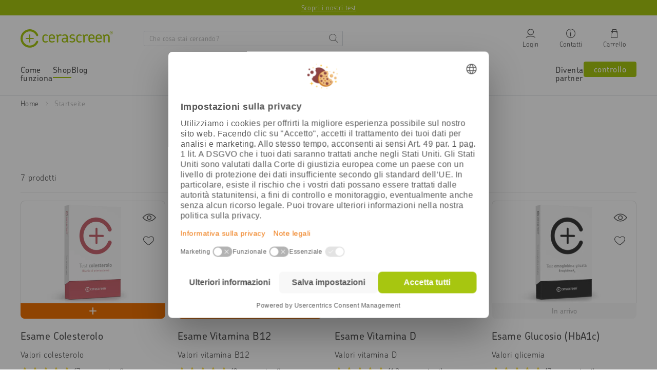

--- FILE ---
content_type: text/html; charset=utf-8
request_url: https://www.cerascreen.it/collections/frontpage
body_size: 115514
content:
<!doctype html>
<html class="no-js" lang="it">
  <head>
    <meta charset="utf-8">
    <!-- Google Tag Manager -->

  <script type="text/javascript">
    // create dataLayer
    window.dataLayer = window.dataLayer || [];
    function gtag() {
      dataLayer.push(arguments);
    }

    // set „denied" as default for both ad and analytics storage, as well as ad_user_data and ad_personalization,
    gtag('consent', 'default', {
      ad_user_data: 'denied',
      ad_personalization: 'denied',
      ad_storage: 'denied',
      analytics_storage: 'denied',
      personalization_storage: 'denied',
      functionality_storage: 'denied',
      wait_for_update: 1000, // milliseconds to wait for update
    });

    // Enable ads data redaction by default [optional]
    gtag('set', 'ads_data_redaction', true);
  </script>

  <script type="text/javascript">
    // Google Tag Manager
    (function (w, d, s, l, i) {
      w[l] = w[l] || [];
      w[l].push({
        'gtm.start': new Date().getTime(),
        event: 'gtm.js',
      });
      var f = d.getElementsByTagName(s)[0],
        j = d.createElement(s),
        dl = l != 'dataLayer' ? '&l=' + l : '';
      j.async = true;
      j.src = 'https://www.googletagmanager.com/gtm.js?id=' + i + dl;
      f.parentNode.insertBefore(j, f);
    })(window, document, 'script', 'dataLayer', 'GTM-K6NJTMW'); //replace GTM-XXXXXX with Google Tag Manager ID
  </script>

  <script type="text/javascript">
    // Please replace 'ucEvent' with the event you have just created
    window.addEventListener('UC_UI_CMP_EVENT', function (e) {
      if (e.detail && e.detail.event == 'consent_status') {
        // Please replace the analytics service name here with the customized service
        var ucAnalyticsService = 'Google Analytics';
        // Please replace the ad service name here with the customized service
        var ucAdService = 'Google Ads Remarketing';

        if (e.detail.hasOwnProperty(ucAnalyticsService) && e.detail.hasOwnProperty(ucAdService)) {
          gtag('consent', 'update', {
            ad_storage: e.detail[ucAdService] ? 'granted' : 'denied',
            ad_user_data: e.detail[ucAdService] ? 'granted' : 'denied',
            ad_personalization: e.detail[ucAdService] ? 'granted' : 'denied',
            analytics_storage: e.detail[ucAnalyticsService] ? 'granted' : 'denied',
          });
        } else {
          if (e.detail.hasOwnProperty(ucAdService)) {
            gtag('consent', 'update', {
              ad_storage: e.detail[ucAdService] ? 'granted' : 'denied',
              ad_user_data: e.detail[ucAdService] ? 'granted' : 'denied',
              ad_personalization: e.detail[ucAdService] ? 'granted' : 'denied',
            });
          }
          if (e.detail.hasOwnProperty(ucAnalyticsService)) {
            gtag('consent', 'update', {
              analytics_storage: e.detail[ucAnalyticsService] ? 'granted' : 'denied',
            });
          }
        }
      }
    });
  </script>

<!-- End Google Tag Manager -->



    <!-- BEGIN Usercentrics related code -->
    <link rel="preconnect" href="//privacy-proxy.usercentrics.eu">
    <link rel="preload" href="//privacy-proxy.usercentrics.eu/latest/uc-block.bundle.js" as="script">
    <script id="usercentrics-cmp" data-settings-id="ho6bQf24WckI1P" src="https://web.cmp.usercentrics.eu/ui/loader.js" async></script>
    <script type="application/javascript" src="https://privacy-proxy.usercentrics.eu/latest/uc-block.bundle.js"></script>
    <script>
      uc.deactivateBlocking(['vdUe2GDtm', "r1PkZcEs_iWQ"]); // Calendly, Typeform
      window.addEventListener('UC_UI_CMP_EVENT', function(event) {
        if (event.detail.type == "SAVE" || event.detail.type == "ACCEPT_ALL") {
            window.location.reload();
        }
      });
    </script>
    <!-- END Usercentrics related code -->
    
    <script>
	(() => {
	try {
		var e,
		t = navigator.userAgent,
		r = 0,
		n = (e, t, r) => e.setAttribute(t, r),
		s = (e, t) => e.removeAttribute(t),
		d = "tagName",
		o = "forEach",
		a = "indexOf",
		i = location.href.includes("nonopt=1") || (navigator.platform[a]("x86_64") > -1 && 0 > t[a]("CrOS")) || t[a]("power") > -1 || t[a]("rix") > -1;
		!i && (document.documentElement.classList.add("mainopt"));
        window.mainopt = i;
		let c = new MutationObserver((e) => {
		e[o](({ addedNodes: e }) => {
			e[o]((e) => {
			if (
				"SCRIPT" === e[d] &&
				("web-pixels-manager-setup" === e.id ||
				e.innerHTML.includes('!window.ga') ||
				e.src.includes('tiktok-pixel'))  &&
				1 === e.nodeType
			) {
				if (e.src) {
				n(e, "d-src", e.src);
				s(e, "src");
				}
				if (e.type === 'module'){
				n(e, "dxt", 'module');
				};
				e.type = "load";
			}
			}),
			document.documentElement.classList.contains("xh") && c.disconnect();
		});
		});
		c.observe(document.documentElement, { childList: !0, subtree: !0 });
	} catch (i) {
		console.error("An error occurred:", i);
	}
	})();	
</script>
<style id="xbgl">div:not(.xbg), section:not(.xbg), ifz:not(.xbg){background-image:none !important;}</style>
<!----header code---->
<script>
	var xllbp = 200,
		gfdl = 1e4,
		xllj = 1,
		xej = 0;
	class xls {
		constructor(e) {
			this.triggerEvents = e, this.eventOptions = {
				passive: !0
			}, this.userEventListener = this.tl.bind(this), this.ltgr, this.cslf, this.lslffd = 0, this.slfired = 0, this.slfire = 0, this.excluded_js = xej, this.xllj = xllj, this.xfonts = "undefined" != typeof xgft ? xgft : [], this.xstyles = [], this.xsts = {
				n: [],
				async: [],
				defer: [],
				lazy: []
			}, this.ajqrs = []
		}
		uea(e) {
			this.triggerEvents.forEach(t => window.addEventListener(t, e.userEventListener, e.eventOptions))
		}
		uer(e) {
			this.triggerEvents.forEach(t => window.removeEventListener(t, e.userEventListener, e.eventOptions))
		}
		tol() {
			"loading" === document.readyState ? document.addEventListener("DOMContentLoaded", this.lr.bind(this)) : this.lr()
		}
		tl() {
			this.uer(this), this.lslffd = 1, this.ahc("xh"), "loading" === document.readyState ? (document.addEventListener("DOMContentLoaded", this.lsr.bind(this)), this.slfire || document.addEventListener("DOMContentLoaded", this.lr.bind(this))) : (this.lsr(), this.slfire || this.lr())
		}
		async lsr() {
			this.cslf || (this.cslf = !0, this.rc(), document.getElementsByTagName("html")[0].setAttribute("data-css", this.xstyles.length), document.getElementsByTagName("html")[0].setAttribute("dcld", 0), this.prelss(this.xstyles), this.lsp())
		}
		async lsp() {
			setTimeout(function(e) {
				document.getElementsByTagName("html")[0].classList.contains("spl") ? e.lcc(e.xstyles) : e.lsp()
			}, 200, this)
		}
		async lr() {
			this.slfired || (this.slfired = !0, this.hel(), this.exedw(), this.rs(), this.ahc("xr"), "function" == typeof xeosj && xeosj(), this.prelss(this.xsts.n), this.prelss(this.xsts.defer), this.prelss(this.xsts.async), this.za(), this.zb(), await this.lss(this.xsts.n), await this.lss(this.xsts.defer), await this.lss(this.xsts.async), await this.edc(), await this.ewl(), window.dispatchEvent(new Event("xsts-loaded")), this.ahc("xst"), "function" == typeof xeoej && xeoej(), this.ltgr = setInterval(this.xtls, 500, this))
		}
		async xtls(e) {
			e.lslffd && (await e.lss(e.xsts.lazy), e.ahc("scld"), setTimeout(function(){e.ahc("scldl")}, 1000),clearInterval(e.ltgr))
		}
		ahc(e) {
			document.getElementsByTagName("html")[0].classList.add(e)
		}
		rs() {
			document.querySelectorAll("script[type=load]").forEach(e => {
				e.hasAttribute("d-src") ? e.hasAttribute("async") && !1 !== e.async ? this.xsts.async.push(e) : e.hasAttribute("defer") && !1 !== e.defer || "module" === e.getAttribute("dxt") ? this.xsts.defer.push(e) : this.xsts.n.push(e) : this.xsts.n.push(e)
			}), document.querySelectorAll("script[type=lload]").forEach(e => {
				this.xsts.lazy.push(e)
			})
		}
		rc() {
			document.querySelectorAll("link[d-href]").forEach(e => {
				this.xstyles.push(e)
			})
		}
		async es(e) {
			return await this.rpf(), new Promise(t => {
				let s = document.createElement("script"),
					a;
				[...e.attributes].forEach(e => {
					let t = e.nodeName;
					"type" !== t && "d-src" !== t && ("dxt" === t && (t = "type", a = e.nodeValue),  s.setAttribute(t, e.nodeValue))
				}), e.hasAttribute("d-src") ? (s.setAttribute("src", e.getAttribute("d-src")), s.addEventListener("load", t), s.addEventListener("error", t)) : (s.text = e.text, t()), null !== e.parentNode && e.parentNode.replaceChild(s, e)
			})
		}
		async ec(e) {
			var t;
			let s;
			return t = e, void((s = document.createElement("link")).href = t.getAttribute("d-href"), s.rel = "stylesheet", document.head.appendChild(s), t.parentNode.removeChild(t))
		}
		async lss(e) {
			let t = e.shift();
			return t ? (await this.es(t), this.lss(e)) : Promise.resolve()
		}
		async lcc(e) {
			let t = e.shift();
			return t ? (this.ec(t), this.lcc(e)) : "loaded"
		}
		async lfts(e) {
			var t = document.createDocumentFragment();
			e.forEach(e => {
				let s = document.createElement("link");
				s.href = e, s.rel = "stylesheet", t.appendChild(s)
			}), setTimeout(function() {
				document.head.appendChild(t)
			}, gfdl)
		}
		prelss(e) {
			var t = document.createDocumentFragment(),
				s = 0,
				a = this;
			[...e].forEach(i => {
				let r = i.getAttribute("d-src"),
					n = i.getAttribute("d-href");
				if (r) {
					let d = document.createElement("link");
					d.href = r, d.rel = "preload", d.as = "script", t.appendChild(d)
				} else if (n) {
					let l = document.createElement("link");
					l.href = n, l.rel = "preload", l.as = "style", s++, e.length == s && (l.dataset.last = 1), t.appendChild(l), l.onload = function() {
						fetch(this.href).then(e => e.blob()).then(e => {
							a.ucl()
						}).catch(e => {
							a.ucl()
						})
					}, l.onerror = function() {
						a.ucl()
					}
				}
			}), document.head.appendChild(t)
		}
		ucl() {
			document.getElementsByTagName("html")[0].setAttribute("dcld", parseInt(document.getElementsByTagName("html")[0].getAttribute("dcld")) + 1), document.getElementsByTagName("html")[0].getAttribute("data-css") == document.getElementsByTagName("html")[0].getAttribute("dcld") && document.getElementsByTagName("html")[0].classList.add("spl")
		}
		hel() {
			let e = {};

			function t(t, s) {
				! function(t) {
					function s(s) {
						return e[t].eventsToRewrite.indexOf(s) >= 0 ? "x" + s : s
					}
					e[t] || (e[t] = {
						originalFunctions: {
							add: t.addEventListener,
							remove: t.removeEventListener
						},
						eventsToRewrite: []
					}, t.addEventListener = function() {
						arguments[0] = s(arguments[0]), e[t].originalFunctions.add.apply(t, arguments)
					}, t.removeEventListener = function() {
						arguments[0] = s(arguments[0]), e[t].originalFunctions.remove.apply(t, arguments)
					})
				}(t), e[t].eventsToRewrite.push(s)
			}

			function s(e, t) {
				let s = e[t];
				Object.defineProperty(e, t, {
					get: () => s || function() {},
					set(a) {
						e["y" + t] = s = a
					}
				})
			}
			t(document, "DOMContentLoaded"), t(window, "DOMContentLoaded"), t(window, "load"), t(window, "pageshow"), t(document, "readystatechange"), s(document, "onreadystatechange"), s(window, "onload"), s(window, "onpageshow")
		}
		hj(e) {
			let t = window.jQuery;
			Object.defineProperty(window, "jQuery", {
				get: () => t,
				set(s) {
					if (s && s.fn && !e.ajqrs.includes(s)) {
						s.fn.ready = s.fn.init.prototype.ready = function(t) {
							if (void 0 !== t) return e.slfired ? e.domReadyFired ? t.bind(document)(s) : document.addEventListener("xDOMContentLoaded", () => t.bind(document)(s)) : t.bind(document)(s), s(document)
						};
						let a = s.fn.on;
						s.fn.on = s.fn.init.prototype.on = function() {
							if ("ready" == arguments[0]) {
								if (this[0] !== document) return a.apply(this, arguments), this;
								arguments[1].bind(document)(s)
							}
							if (this[0] === window) {
								function e(e) {
									return e.split(" ").map(e => "load" === e || 0 === e.indexOf("load.") ? "xjld" : e).join(" ")
								}
								"string" == typeof arguments[0] || arguments[0] instanceof String ? arguments[0] = e(arguments[0]) : "object" == typeof arguments[0] && Object.keys(arguments[0]).forEach(t => {
									Object.assign(arguments[0], {
										[e(t)]: arguments[0][t]
									})[t]
								})
							}
							return a.apply(this, arguments), this
						}, e.ajqrs.push(s)
					}
					t = s
				}
			})
		}
		async edc() {
			this.domReadyFired = !0, await this.rpf(), document.dispatchEvent(new Event("xDOMContentLoaded")), await this.rpf(), window.dispatchEvent(new Event("xDOMContentLoaded")), await this.rpf(), document.dispatchEvent(new Event("xreadystatechange")), await this.rpf(), document.yonreadystatechange && document.yonreadystatechange()
		}
		async ewl() {
			await this.rpf(), setTimeout(function() {
				window.dispatchEvent(new Event("xload"))
			}, 100), await this.rpf(), window.yonload && window.yonload(), await this.rpf(), this.ajqrs.forEach(e => e(window).trigger("xjld")), window.dispatchEvent(new Event("xps")), await this.rpf(), window.yonpageshow && window.yonpageshow()
		}
		exedw() {
			let e = new Map;
			document.write = document.writeln = function(t) {
				let s = document.currentScript,
					a = document.createRange(),
					i = s.parentElement,
					r = e.get(s);
				void 0 === r && (r = s.nextSibling, e.set(s, r));
				let n = document.createDocumentFragment();
				a.setStart(n, 0), n.appendChild(a.createContextualFragment(t)), i.insertBefore(n, r)
			}
		}
		async rpf() {
			return new Promise(e => requestAnimationFrame(e))
		}
		static et() {
			let e = new xls(["keydown", "mousemove", "touchmove", "touchstart", "touchend", "wheel"]);
			e.lfts(e.xfonts), e.uea(e), e.excluded_js || e.hj(e), e.xllj || (e.slfire = 1, e.tol());
			let t = setInterval(function e(s) {
				null != document.body && (document.body.getBoundingClientRect().top < -30 && s.tl(), clearInterval(t))
			}, 500, e)
		}	
		static ur() {
			let e = new xls(["keydown", "mousemove", "touchmove", "touchstart", "touchend", "wheel"]);
			e.lfts(e.xfonts), e.uea(e), e.excluded_js || e.hj(e), e.xllj || (e.slfire = 1, e.tol());
			e.tl();
		}
        
		za() {
			document.querySelectorAll(".analytics").forEach(function(e) {
				trekkie.integrations = !1;
				var t = document.createElement("script");
				t.innerHTML = e.innerHTML, e.parentNode.insertBefore(t, e.nextSibling), e.parentNode.removeChild(e)
			})
		}
		zb() {
			document.querySelectorAll(".boomerang").forEach(function(e) {
				window.BOOMR.version = !1;
				var t = document.createElement("script");
				t.innerHTML = e.innerHTML, e.parentNode.insertBefore(t, e.nextSibling), e.parentNode.removeChild(e)
			})
			setTimeout(function() {
				document.querySelectorAll(".rcss").forEach(function(a) {
					a.remove();
				});
			}, 8000);
		}
        
	}
	setTimeout(function() {
		xls.et();
	},1000);
</script>
    
    

    <meta http-equiv="X-UA-Compatible" content="IE=edge">
    
      <link rel="shortcut icon" href="https://cdn.shopify.com/s/files/1/0015/1047/3777/files/favicon_cerascreen_240x240_7ac8730c-b67f-4eec-bd31-743c1c626350.png?v=1613640095" type="image/png">
    
    
    <title>
      
        Startseite
          
          
      
    </title>
    
    
    
    <!-- /snippets/social-meta-tags.liquid -->
<meta property="og:site_name" content="Cerascreen Italia">
<meta property="og:url" content="https://www.cerascreen.it/collections/frontpage">
<meta property="og:title" content="Startseite">
<meta property="og:type" content="website">
<meta property="og:description" content="Vivi più sano con i nostri check up da fare a casa ✓ riconosci intolleranze, allergie e carenze ✓ referti online ✓ integratori ✓ consigli sulla salute - ordina ora!">


<meta name="twitter:site" content="@">
<meta name="twitter:card" content="summary_large_image">
<meta name="twitter:title" content="Startseite">
<meta name="twitter:description" content="Vivi più sano con i nostri check up da fare a casa ✓ riconosci intolleranze, allergie e carenze ✓ referti online ✓ integratori ✓ consigli sulla salute - ordina ora!">
    
    <meta name="viewport" content="width=device-width,initial-scale=1">
    <meta name="theme-color" content="#a7c610">
    <meta name="facebook-domain-verification" content="ifsnex8lr3t9oueu77nq2vmka9dbu4">
    <meta name="google-site-verification" content="xwdmzxChtnxRk38rquQkzl8Qhj8VvRxTzs7ymcRZPFo" >
    
    

    
      <link rel="canonical" href="https://www.cerascreen.it/collections/frontpage">
    

    <style>@charset "UTF-8";@font-face{font-family:ChevinPro;font-style:normal;font-weight:300;src:local(""),url(https://cdn.shopify.com/s/files/1/0015/1047/3777/files/ChevinPro-Light.otf?v=1637325591) format("truetype");font-display:swap}@font-face{font-family:ChevinPro;font-style:normal;font-weight:400;src:local(""),url(https://cdn.shopify.com/s/files/1/0015/1047/3777/files/ChevinPro-Medium.otf?v=1637325591) format("truetype");font-display:swap}@font-face{font-family:ChevinPro;font-style:normal;font-weight:500;src:local(""),url(https://cdn.shopify.com/s/files/1/0015/1047/3777/files/ChevinPro-Medium.otf?v=1637325591) format("truetype");font-display:swap}@font-face{font-family:ChevinPro;font-style:normal;font-weight:600;src:local(""),url(https://cdn.shopify.com/s/files/1/0015/1047/3777/files/ChevinPro-Medium.otf?v=1637325591) format("truetype");font-display:swap}@font-face{font-family:ChevinPro;font-style:normal;font-weight:700;src:local(""),url(https://cdn.shopify.com/s/files/1/0015/1047/3777/files/ChevinPro-DemiBold.otf?v=1647601994) format("truetype");font-display:swap}@font-face{font-family:icomoon;src:url(https://cdn.shopify.com/s/files/1/1705/8705/files/icomoon_v3.eot);src:url(https://cdn.shopify.com/s/files/1/1705/8705/files/icomoon_v3.eot) format("embedded-opentype"),url(https://cdn.shopify.com/s/files/1/1705/8705/files/icomoon_v3.ttf) format("truetype"),url(https://cdn.shopify.com/s/files/1/1705/8705/files/icomoon_v3.woff) format("woff");font-weight:400;font-style:normal;font-display:block}[class*=" icon-"],[class^=icon-]{font-family:icomoon!important;speak:never;font-style:normal;font-weight:400;font-variant:normal;text-transform:none;line-height:1;-webkit-font-smoothing:antialiased;-moz-osx-font-smoothing:grayscale}.icon-cart:before{content:"\e905"}.icon-stethoscope:before{content:"\e92d"}.icon-Calendar:before{content:"\e931"}.icon-help:before{content:"\e92e"}.icon-chat:before{content:"\e92f"}.icon-email:before{content:"\e930"}.icon-test:before{content:"\e907"}.icon-phone:before{content:"\e929"}.icon-reset:before{content:"\e927"}.icon-close:before{content:"\e926"}.icon-gluten:before{content:"\e925"}.icon-timer:before{content:"\e923"}.icon-return:before{content:"\e908"}.icon-van:before{content:"\e909"}.icon-star:before{content:"\e90a"}.icon-star-empty:before{content:"\e90b"}.icon-check-circle:before{content:"\e90c"}.icon-delivery-time:before{content:"\e90d"}.icon-shipping:before{content:"\e90e"}.icon-add:before{content:"\e90f"}.icon-remove:before{content:"\e910"}.icon-continue2:before{content:"\e911"}.icon-back2:before{content:"\e912"}.icon-check2:before{content:"\e913"}.icon-chevron-bottom:before{content:"\e914"}.icon-chevron-top:before{content:"\e915"}.icon-chevron-back:before{content:"\e916"}.icon-chevron-next:before{content:"\e917"}.icon-check:before{content:"\e918"}.icon-chat-circle-dots:before{content:"\e919"}.icon-edit:before{content:"\e91a"}.icon-share:before{content:"\e91b"}.icon-link:before{content:"\e91c"}.icon-gift:before{content:"\e91d"}.icon-download:before{content:"\e91e"}.icon-calendar:before{content:"\e91f"}.icon-top:before{content:"\e921"}.icon-arrow-top:before{content:"\e922"}.icon-menu:before{content:"\e906"}.icon-prev:before{content:"\e902"}.icon-next:before{content:"\e903"}.icon-login:before{content:"\e904"}.icon-search:before{content:"\e901"}.icon-eye:before{content:"\e900"}.icon-heart_line:before{content:"\e920"}.icon-heart:before{content:"\e92a"}.icon-service:before{content:"\e92b"}.icon-menu-hamburger:before{content:"\e928"}.icon-info:before{content:"\e924"}.icon-hand:before{content:"\e92c"}.icon-return-time:before{content:"\e932"}.icon-fat-left:before{content:"\e933"}.icon-fat-right:before{content:"\e934"}:root{--bs-primary:#A7C610;--bs-secondary:#B2B2B2;--bs-alert:#dc3545;--bs-warning:#FFDF44;--bs-light:#F7F7F7;--bs-dark:#575757;--bs-focal:#EE7103;--bs-white:#fff;--bs-black:#000;--bs-blue:#315B9F;--bs-gray-100:#F7F7F7;--bs-gray-200:#E5E5E5;--bs-gray-300:#D4D9DF;--bs-gray-400:#C4C4C4;--bs-gray-500:#B2B2B2;--bs-gray-600:#575757;--bs-gray-700:#495057;--bs-gray-800:#343a40;--bs-gray-900:#212529;--bs-primary:#A7C610;--bs-secondary:#B2B2B2;--bs-alert:#dc3545;--bs-warning:#FFDF44;--bs-light:#F7F7F7;--bs-dark:#575757;--bs-focal:#EE7103;--bs-white:#fff;--bs-black:#000;--bs-blue:#315B9F;--bs-primary-rgb:167,198,16;--bs-secondary-rgb:178,178,178;--bs-alert-rgb:220,53,69;--bs-warning-rgb:255,223,68;--bs-light-rgb:247,247,247;--bs-dark-rgb:87,87,87;--bs-focal-rgb:238,113,3;--bs-white-rgb:255,255,255;--bs-black-rgb:0,0,0;--bs-blue-rgb:49,91,159;--bs-white-rgb:255,255,255;--bs-black-rgb:0,0,0;--bs-body-color-rgb:33,37,41;--bs-body-bg-rgb:255,255,255;--bs-font-sans-serif:system-ui,-apple-system,"Segoe UI",Roboto,"Helvetica Neue",Arial,"Noto Sans","Liberation Sans",sans-serif,"Apple Color Emoji","Segoe UI Emoji","Segoe UI Symbol","Noto Color Emoji";--bs-font-monospace:SFMono-Regular,Menlo,Monaco,Consolas,"Liberation Mono","Courier New",monospace;--bs-gradient:linear-gradient(180deg, rgba(255, 255, 255, 0.15), rgba(255, 255, 255, 0));--bs-body-font-family:var(--bs-font-sans-serif);--bs-body-font-size:1rem;--bs-body-font-weight:400;--bs-body-line-height:1.5;--bs-body-color:#212529;--bs-body-bg:#fff}.container,.container-fluid,.container-lg,.container-md,.container-sm,.container-xl{width:100%;padding-right:var(--bs-gutter-x,.75rem);padding-left:var(--bs-gutter-x,.75rem);margin-right:auto;margin-left:auto}@media (min-width:576px){.container,.container-sm{max-width:540px}}@media (min-width:768px){.container,.container-md,.container-sm{max-width:720px}}@media (min-width:992px){.container,.container-lg,.container-md,.container-sm{max-width:960px}}@media (min-width:1260px){.container,.container-lg,.container-md,.container-sm,.container-xl{max-width:1240px}}.row{--bs-gutter-x:1.5rem;--bs-gutter-y:0;display:flex;flex-wrap:wrap;margin-top:calc(var(--bs-gutter-y) * -1);margin-right:calc(var(--bs-gutter-x) * -.5);margin-left:calc(var(--bs-gutter-x) * -.5)}.row>*{box-sizing:border-box;flex-shrink:0;width:100%;max-width:100%;padding-right:calc(var(--bs-gutter-x) * .5);padding-left:calc(var(--bs-gutter-x) * .5);margin-top:var(--bs-gutter-y)}.row-xs{--bs-gutter-x:10px;--bs-gutter-y:0;display:flex;flex-wrap:wrap;margin-top:calc(var(--bs-gutter-y) * -1);margin-right:calc(var(--bs-gutter-x) * -.5);margin-left:calc(var(--bs-gutter-x) * -.5)}.row-xs>*{box-sizing:border-box;flex-shrink:0;width:100%;max-width:100%;padding-right:calc(var(--bs-gutter-x) * .5);padding-left:calc(var(--bs-gutter-x) * .5);margin-top:var(--bs-gutter-y)}.col{flex:1 0 0%}.row-cols-auto>*{flex:0 0 auto;width:auto}.row-cols-1>*{flex:0 0 auto;width:100%}.row-cols-2>*{flex:0 0 auto;width:50%}.row-cols-3>*{flex:0 0 auto;width:33.3333333333%}.row-cols-4>*{flex:0 0 auto;width:25%}.row-cols-5>*{flex:0 0 auto;width:20%}.row-cols-6>*{flex:0 0 auto;width:16.6666666667%}.col-auto{flex:0 0 auto;width:auto}.col-1{flex:0 0 auto;width:8.33333333%}.col-2{flex:0 0 auto;width:16.66666667%}.col-3{flex:0 0 auto;width:25%}.col-4{flex:0 0 auto;width:33.33333333%}.col-5{flex:0 0 auto;width:41.66666667%}.col-6{flex:0 0 auto;width:50%}.col-7{flex:0 0 auto;width:58.33333333%}.col-8{flex:0 0 auto;width:66.66666667%}.col-9{flex:0 0 auto;width:75%}.col-10{flex:0 0 auto;width:83.33333333%}.col-11{flex:0 0 auto;width:91.66666667%}.col-12{flex:0 0 auto;width:100%}@media (min-width:576px){.col-sm{flex:1 0 0%}.row-cols-sm-auto>*{flex:0 0 auto;width:auto}.row-cols-sm-1>*{flex:0 0 auto;width:100%}.row-cols-sm-2>*{flex:0 0 auto;width:50%}.row-cols-sm-3>*{flex:0 0 auto;width:33.3333333333%}.row-cols-sm-4>*{flex:0 0 auto;width:25%}.row-cols-sm-5>*{flex:0 0 auto;width:20%}.row-cols-sm-6>*{flex:0 0 auto;width:16.6666666667%}.col-sm-auto{flex:0 0 auto;width:auto}.col-sm-1{flex:0 0 auto;width:8.33333333%}.col-sm-2{flex:0 0 auto;width:16.66666667%}.col-sm-3{flex:0 0 auto;width:25%}.col-sm-4{flex:0 0 auto;width:33.33333333%}.col-sm-5{flex:0 0 auto;width:41.66666667%}.col-sm-6{flex:0 0 auto;width:50%}.col-sm-7{flex:0 0 auto;width:58.33333333%}.col-sm-8{flex:0 0 auto;width:66.66666667%}.col-sm-9{flex:0 0 auto;width:75%}.col-sm-10{flex:0 0 auto;width:83.33333333%}.col-sm-11{flex:0 0 auto;width:91.66666667%}.col-sm-12{flex:0 0 auto;width:100%}}@media (min-width:768px){.col-md{flex:1 0 0%}.row-cols-md-auto>*{flex:0 0 auto;width:auto}.row-cols-md-1>*{flex:0 0 auto;width:100%}.row-cols-md-2>*{flex:0 0 auto;width:50%}.row-cols-md-3>*{flex:0 0 auto;width:33.3333333333%}.row-cols-md-4>*{flex:0 0 auto;width:25%}.row-cols-md-5>*{flex:0 0 auto;width:20%}.row-cols-md-6>*{flex:0 0 auto;width:16.6666666667%}.col-md-auto{flex:0 0 auto;width:auto}.col-md-1{flex:0 0 auto;width:8.33333333%}.col-md-2{flex:0 0 auto;width:16.66666667%}.col-md-3{flex:0 0 auto;width:25%}.col-md-4{flex:0 0 auto;width:33.33333333%}.col-md-5{flex:0 0 auto;width:41.66666667%}.col-md-6{flex:0 0 auto;width:50%}.col-md-7{flex:0 0 auto;width:58.33333333%}.col-md-8{flex:0 0 auto;width:66.66666667%}.col-md-9{flex:0 0 auto;width:75%}.col-md-10{flex:0 0 auto;width:83.33333333%}.col-md-11{flex:0 0 auto;width:91.66666667%}.col-md-12{flex:0 0 auto;width:100%}}@media (min-width:992px){.col-lg{flex:1 0 0%}.row-cols-lg-auto>*{flex:0 0 auto;width:auto}.row-cols-lg-1>*{flex:0 0 auto;width:100%}.row-cols-lg-2>*{flex:0 0 auto;width:50%}.row-cols-lg-3>*{flex:0 0 auto;width:33.3333333333%}.row-cols-lg-4>*{flex:0 0 auto;width:25%}.row-cols-lg-5>*{flex:0 0 auto;width:20%}.row-cols-lg-6>*{flex:0 0 auto;width:16.6666666667%}.col-lg-auto{flex:0 0 auto;width:auto}.col-lg-1{flex:0 0 auto;width:8.33333333%}.col-lg-2{flex:0 0 auto;width:16.66666667%}.col-lg-3{flex:0 0 auto;width:25%}.col-lg-4{flex:0 0 auto;width:33.33333333%}.col-lg-5{flex:0 0 auto;width:41.66666667%}.col-lg-6{flex:0 0 auto;width:50%}.col-lg-7{flex:0 0 auto;width:58.33333333%}.col-lg-8{flex:0 0 auto;width:66.66666667%}.col-lg-9{flex:0 0 auto;width:75%}.col-lg-10{flex:0 0 auto;width:83.33333333%}.col-lg-11{flex:0 0 auto;width:91.66666667%}.col-lg-12{flex:0 0 auto;width:100%}}@media (min-width:1260px){.col-xl{flex:1 0 0%}.row-cols-xl-auto>*{flex:0 0 auto;width:auto}.row-cols-xl-1>*{flex:0 0 auto;width:100%}.row-cols-xl-2>*{flex:0 0 auto;width:50%}.row-cols-xl-3>*{flex:0 0 auto;width:33.3333333333%}.row-cols-xl-4>*{flex:0 0 auto;width:25%}.row-cols-xl-5>*{flex:0 0 auto;width:20%}.row-cols-xl-6>*{flex:0 0 auto;width:16.6666666667%}.col-xl-auto{flex:0 0 auto;width:auto}.col-xl-1{flex:0 0 auto;width:8.33333333%}.col-xl-2{flex:0 0 auto;width:16.66666667%}.col-xl-3{flex:0 0 auto;width:25%}.col-xl-4{flex:0 0 auto;width:33.33333333%}.col-xl-5{flex:0 0 auto;width:41.66666667%}.col-xl-6{flex:0 0 auto;width:50%}.col-xl-7{flex:0 0 auto;width:58.33333333%}.col-xl-8{flex:0 0 auto;width:66.66666667%}.col-xl-9{flex:0 0 auto;width:75%}.col-xl-10{flex:0 0 auto;width:83.33333333%}.col-xl-11{flex:0 0 auto;width:91.66666667%}.col-xl-12{flex:0 0 auto;width:100%}}.nav{display:flex;flex-wrap:wrap;padding-left:0;margin-bottom:0;list-style:none}.nav-link{display:block;padding:1.44rem 3.44rem;color:#575757;text-decoration:none;transition:color .15s ease-in-out,background-color .15s ease-in-out,border-color .15s ease-in-out}@media (prefers-reduced-motion:reduce){.nav-link{transition:none}}.nav-link:focus,.nav-link:hover{color:#a7c610}.nav-link.disabled{color:#575757;pointer-events:none;cursor:default}.nav-tabs{border-bottom:1px solid #e5e5e5}.nav-tabs .nav-link{margin-bottom:-1px;background:0 0;border:1px solid transparent;border-top-left-radius:.25rem;border-top-right-radius:.25rem}.nav-tabs .nav-link:focus,.nav-tabs .nav-link:hover{border-color:transparent transparent #e5e5e5;isolation:isolate}.nav-tabs .nav-link.disabled{color:#575757;background-color:transparent;border-color:transparent}.nav-tabs .nav-item.show .nav-link,.nav-tabs .nav-link.active{color:#575757;background-color:#fff;border-color:transparent transparent #e5e5e5}.nav-tabs .dropdown-menu{margin-top:-1px;border-top-left-radius:0;border-top-right-radius:0}.nav-pills .nav-link{background:0 0;border:0;border-radius:.25rem}.nav-pills .nav-link.active,.nav-pills .show>.nav-link{color:#fff;background-color:#a7c610}.nav-fill .nav-item,.nav-fill>.nav-link{flex:1 1 auto;text-align:center}.nav-justified .nav-item,.nav-justified>.nav-link{flex-basis:0;flex-grow:1;text-align:center}.nav-fill .nav-item .nav-link,.nav-justified .nav-item .nav-link{width:100%}.tab-content>.tab-pane{display:none}.tab-content>.active{display:block}.link-primary{color:#a7c610}.link-primary:focus,.link-primary:hover{color:#b9d140}.link-secondary{color:#b2b2b2}.link-secondary:focus,.link-secondary:hover{color:#c1c1c1}.link-alert{color:#dc3545}.link-alert:focus,.link-alert:hover{color:#b02a37}.link-warning{color:#ffdf44}.link-warning:focus,.link-warning:hover{color:#ffe569}.link-light{color:#f7f7f7}.link-light:focus,.link-light:hover{color:#f9f9f9}.link-dark{color:#575757}.link-dark:focus,.link-dark:hover{color:#464646}.link-focal{color:#ee7103}.link-focal:focus,.link-focal:hover{color:#f18d35}.link-white{color:#fff}.link-white:focus,.link-white:hover{color:#fff}.link-black{color:#000}.link-black:focus,.link-black:hover{color:#000}.link-blue{color:#315b9f}.link-blue:focus,.link-blue:hover{color:#27497f}.ratio{position:relative;width:100%}.ratio::before{display:block;padding-top:var(--bs-aspect-ratio);content:""}.ratio>*{position:absolute;top:0;left:0;width:100%;height:100%}.ratio-1x1{--bs-aspect-ratio:100%}.ratio-4x3{--bs-aspect-ratio:75%}.ratio-16x9{--bs-aspect-ratio:56.25%}.ratio-21x9{--bs-aspect-ratio:42.8571428571%}.fixed-top{position:fixed;top:0;right:0;left:0;z-index:1030}.fixed-bottom{position:fixed;right:0;bottom:0;left:0;z-index:1030}.sticky-top{position:sticky;top:0;z-index:1020}@media (min-width:576px){.sticky-sm-top{position:sticky;top:0;z-index:1020}}@media (min-width:768px){.sticky-md-top{position:sticky;top:0;z-index:1020}}@media (min-width:992px){.sticky-lg-top{position:sticky;top:0;z-index:1020}}@media (min-width:1260px){.sticky-xl-top{position:sticky;top:0;z-index:1020}}.stretched-link::after{position:absolute;top:0;right:0;bottom:0;left:0;z-index:1;content:""}.text-truncate{overflow:hidden;text-overflow:ellipsis;white-space:nowrap}.d-inline{display:inline!important}.d-inline-block{display:inline-block!important}.d-block{display:block!important}.d-grid{display:grid!important}.d-table{display:table!important}.d-table-row{display:table-row!important}.d-table-cell{display:table-cell!important}.d-flex{display:flex!important}.d-inline-flex{display:inline-flex!important}.d-none{display:none!important}.border{border:1px solid #e5e5e5!important}.border-0{border:0!important}.border-top{border-top:1px solid #e5e5e5!important}.border-top-0{border-top:0!important}.border-end{border-right:1px solid #e5e5e5!important}.border-end-0{border-right:0!important}.border-bottom{border-bottom:1px solid #e5e5e5!important}.border-bottom-0{border-bottom:0!important}.border-start{border-left:1px solid #e5e5e5!important}.border-start-0{border-left:0!important}.border-primary{border-color:#a7c610!important}.border-secondary{border-color:#b2b2b2!important}.border-alert{border-color:#dc3545!important}.border-warning{border-color:#ffdf44!important}.border-light{border-color:#f7f7f7!important}.border-dark{border-color:#575757!important}.border-focal{border-color:#ee7103!important}.border-white{border-color:#fff!important}.border-black{border-color:#000!important}.border-blue{border-color:#315b9f!important}.border-1{border-width:1px!important}.border-2{border-width:2px!important}.border-3{border-width:3px!important}.border-4{border-width:4px!important}.border-5{border-width:5px!important}.flex-fill{flex:1 1 auto!important}.flex-row{flex-direction:row!important}.flex-column{flex-direction:column!important}.flex-row-reverse{flex-direction:row-reverse!important}.flex-column-reverse{flex-direction:column-reverse!important}.flex-grow-0{flex-grow:0!important}.flex-grow-1{flex-grow:1!important}.flex-shrink-0{flex-shrink:0!important}.flex-shrink-1{flex-shrink:1!important}.flex-wrap{flex-wrap:wrap!important}.flex-nowrap{flex-wrap:nowrap!important}.flex-wrap-reverse{flex-wrap:wrap-reverse!important}.justify-content-start{justify-content:flex-start!important}.justify-content-end{justify-content:flex-end!important}.justify-content-center{justify-content:center!important}.justify-content-between{justify-content:space-between!important}.justify-content-around{justify-content:space-around!important}.justify-content-evenly{justify-content:space-evenly!important}.align-items-start{align-items:flex-start!important}.align-items-end{align-items:flex-end!important}.align-items-center{align-items:center!important}.align-items-baseline{align-items:baseline!important}.align-items-stretch{align-items:stretch!important}.align-content-start{align-content:flex-start!important}.align-content-end{align-content:flex-end!important}.align-content-center{align-content:center!important}.align-content-between{align-content:space-between!important}.align-content-around{align-content:space-around!important}.align-content-stretch{align-content:stretch!important}.align-self-auto{align-self:auto!important}.align-self-start{align-self:flex-start!important}.align-self-end{align-self:flex-end!important}.align-self-center{align-self:center!important}.align-self-baseline{align-self:baseline!important}.align-self-stretch{align-self:stretch!important}.order-first{order:-1!important}.order-0{order:0!important}.order-1{order:1!important}.order-2{order:2!important}.order-3{order:3!important}.order-4{order:4!important}.order-5{order:5!important}.order-last{order:6!important}.m-0{margin:0!important}.m-1{margin:.25rem!important}.m-2{margin:.625rem!important}.m-3{margin:1rem!important}.m-4{margin:1.25rem!important}.m-5{margin:1.625rem!important}.m-6{margin:2.5rem!important}.m-7{margin:3.75rem!important}.m-auto{margin:auto!important}.mx-0{margin-right:0!important;margin-left:0!important}.mx-1{margin-right:.25rem!important;margin-left:.25rem!important}.mx-2{margin-right:.625rem!important;margin-left:.625rem!important}.mx-3{margin-right:1rem!important;margin-left:1rem!important}.mx-4{margin-right:1.25rem!important;margin-left:1.25rem!important}.mx-5{margin-right:1.625rem!important;margin-left:1.625rem!important}.mx-6{margin-right:2.5rem!important;margin-left:2.5rem!important}.mx-7{margin-right:3.75rem!important;margin-left:3.75rem!important}.mx-auto{margin-right:auto!important;margin-left:auto!important}.my-0{margin-top:0!important;margin-bottom:0!important}.my-1{margin-top:.25rem!important;margin-bottom:.25rem!important}.my-2{margin-top:.625rem!important;margin-bottom:.625rem!important}.my-3{margin-top:1rem!important;margin-bottom:1rem!important}.my-4{margin-top:1.25rem!important;margin-bottom:1.25rem!important}.my-5{margin-top:1.625rem!important;margin-bottom:1.625rem!important}.my-6{margin-top:2.5rem!important;margin-bottom:2.5rem!important}.my-7{margin-top:3.75rem!important;margin-bottom:3.75rem!important}.my-auto{margin-top:auto!important;margin-bottom:auto!important}.mt-0{margin-top:0!important}.mt-1{margin-top:.25rem!important}.mt-2{margin-top:.625rem!important}.mt-3{margin-top:1rem!important}.mt-4{margin-top:1.25rem!important}.mt-5{margin-top:1.625rem!important}.mt-6{margin-top:2.5rem!important}.mt-7{margin-top:3.75rem!important}.mt-auto{margin-top:auto!important}.me-0{margin-right:0!important}.me-1{margin-right:.25rem!important}.me-2{margin-right:.625rem!important}.me-3{margin-right:1rem!important}.me-4{margin-right:1.25rem!important}.me-5{margin-right:1.625rem!important}.me-6{margin-right:2.5rem!important}.me-7{margin-right:3.75rem!important}.me-auto{margin-right:auto!important}.mb-0{margin-bottom:0!important}.mb-1{margin-bottom:.25rem!important}.mb-2{margin-bottom:.625rem!important}.mb-3{margin-bottom:1rem!important}.mb-4{margin-bottom:1.25rem!important}.mb-5{margin-bottom:1.625rem!important}.mb-6{margin-bottom:2.5rem!important}.mb-7{margin-bottom:3.75rem!important}.mb-auto{margin-bottom:auto!important}.ms-0{margin-left:0!important}.ms-1{margin-left:.25rem!important}.ms-2{margin-left:.625rem!important}.ms-3{margin-left:1rem!important}.ms-4{margin-left:1.25rem!important}.ms-5{margin-left:1.625rem!important}.ms-6{margin-left:2.5rem!important}.ms-7{margin-left:3.75rem!important}.ms-auto{margin-left:auto!important}.m-n1{margin:-.25rem!important}.m-n2{margin:-.625rem!important}.m-n3{margin:-1rem!important}.m-n4{margin:-1.25rem!important}.m-n5{margin:-1.625rem!important}.m-n6{margin:-2.5rem!important}.m-n7{margin:-3.75rem!important}.mx-n1{margin-right:-.25rem!important;margin-left:-.25rem!important}.mx-n2{margin-right:-.625rem!important;margin-left:-.625rem!important}.mx-n3{margin-right:-1rem!important;margin-left:-1rem!important}.mx-n4{margin-right:-1.25rem!important;margin-left:-1.25rem!important}.mx-n5{margin-right:-1.625rem!important;margin-left:-1.625rem!important}.mx-n6{margin-right:-2.5rem!important;margin-left:-2.5rem!important}.mx-n7{margin-right:-3.75rem!important;margin-left:-3.75rem!important}.my-n1{margin-top:-.25rem!important;margin-bottom:-.25rem!important}.my-n2{margin-top:-.625rem!important;margin-bottom:-.625rem!important}.my-n3{margin-top:-1rem!important;margin-bottom:-1rem!important}.my-n4{margin-top:-1.25rem!important;margin-bottom:-1.25rem!important}.my-n5{margin-top:-1.625rem!important;margin-bottom:-1.625rem!important}.my-n6{margin-top:-2.5rem!important;margin-bottom:-2.5rem!important}.my-n7{margin-top:-3.75rem!important;margin-bottom:-3.75rem!important}.mt-n1{margin-top:-.25rem!important}.mt-n2{margin-top:-.625rem!important}.mt-n3{margin-top:-1rem!important}.mt-n4{margin-top:-1.25rem!important}.mt-n5{margin-top:-1.625rem!important}.mt-n6{margin-top:-2.5rem!important}.mt-n7{margin-top:-3.75rem!important}.me-n1{margin-right:-.25rem!important}.me-n2{margin-right:-.625rem!important}.me-n3{margin-right:-1rem!important}.me-n4{margin-right:-1.25rem!important}.me-n5{margin-right:-1.625rem!important}.me-n6{margin-right:-2.5rem!important}.me-n7{margin-right:-3.75rem!important}.mb-n1{margin-bottom:-.25rem!important}.mb-n2{margin-bottom:-.625rem!important}.mb-n3{margin-bottom:-1rem!important}.mb-n4{margin-bottom:-1.25rem!important}.mb-n5{margin-bottom:-1.625rem!important}.mb-n6{margin-bottom:-2.5rem!important}.mb-n7{margin-bottom:-3.75rem!important}.ms-n1{margin-left:-.25rem!important}.ms-n2{margin-left:-.625rem!important}.ms-n3{margin-left:-1rem!important}.ms-n4{margin-left:-1.25rem!important}.ms-n5{margin-left:-1.625rem!important}.ms-n6{margin-left:-2.5rem!important}.ms-n7{margin-left:-3.75rem!important}.p-0{padding:0!important}.p-1{padding:.25rem!important}.p-2{padding:.625rem!important}.p-3{padding:1rem!important}.p-4{padding:1.25rem!important}.p-5{padding:1.625rem!important}.p-6{padding:2.5rem!important}.p-7{padding:3.75rem!important}.px-0{padding-right:0!important;padding-left:0!important}.px-1{padding-right:.25rem!important;padding-left:.25rem!important}.px-2{padding-right:.625rem!important;padding-left:.625rem!important}.px-3{padding-right:1rem!important;padding-left:1rem!important}.px-4{padding-right:1.25rem!important;padding-left:1.25rem!important}.px-5{padding-right:1.625rem!important;padding-left:1.625rem!important}.px-6{padding-right:2.5rem!important;padding-left:2.5rem!important}.px-7{padding-right:3.75rem!important;padding-left:3.75rem!important}.py-0{padding-top:0!important;padding-bottom:0!important}.py-1{padding-top:.25rem!important;padding-bottom:.25rem!important}.py-2{padding-top:.625rem!important;padding-bottom:.625rem!important}.py-3{padding-top:1rem!important;padding-bottom:1rem!important}.py-4{padding-top:1.25rem!important;padding-bottom:1.25rem!important}.py-5{padding-top:1.625rem!important;padding-bottom:1.625rem!important}.py-6{padding-top:2.5rem!important;padding-bottom:2.5rem!important}.py-7{padding-top:3.75rem!important;padding-bottom:3.75rem!important}.pt-0{padding-top:0!important}.pt-1{padding-top:.25rem!important}.pt-2{padding-top:.625rem!important}.pt-3{padding-top:1rem!important}.pt-4{padding-top:1.25rem!important}.pt-5{padding-top:1.625rem!important}.pt-6{padding-top:2.5rem!important}.pt-7{padding-top:3.75rem!important}.pe-0{padding-right:0!important}.pe-1{padding-right:.25rem!important}.pe-2{padding-right:.625rem!important}.pe-3{padding-right:1rem!important}.pe-4{padding-right:1.25rem!important}.pe-5{padding-right:1.625rem!important}.pe-6{padding-right:2.5rem!important}.pe-7{padding-right:3.75rem!important}.pb-0{padding-bottom:0!important}.pb-1{padding-bottom:.25rem!important}.pb-2{padding-bottom:.625rem!important}.pb-3{padding-bottom:1rem!important}.pb-4{padding-bottom:1.25rem!important}.pb-5{padding-bottom:1.625rem!important}.pb-6{padding-bottom:2.5rem!important}.pb-7{padding-bottom:3.75rem!important}.ps-0{padding-left:0!important}.ps-1{padding-left:.25rem!important}.ps-2{padding-left:.625rem!important}.ps-3{padding-left:1rem!important}.ps-4{padding-left:1.25rem!important}.ps-5{padding-left:1.625rem!important}.ps-6{padding-left:2.5rem!important}.ps-7{padding-left:3.75rem!important}.text-start{text-align:left!important}.text-end{text-align:right!important}.text-center{text-align:center!important}.text-decoration-none{text-decoration:none!important}.text-decoration-underline{text-decoration:underline!important}.text-decoration-line-through{text-decoration:line-through!important}.text-wrap{white-space:normal!important}.text-nowrap{white-space:nowrap!important}.rounded{border-radius:.25rem!important}.rounded-0{border-radius:0!important}.rounded-1{border-radius:.2rem!important}.rounded-2{border-radius:.25rem!important}.rounded-3{border-radius:.3rem!important}.rounded-4{border-radius:.5rem!important}.rounded-5{border-radius:.75rem!important}.rounded-circle{border-radius:50%!important}.rounded-pill{border-radius:50rem!important}@media (min-width:576px){.d-sm-inline{display:inline!important}.d-sm-inline-block{display:inline-block!important}.d-sm-block{display:block!important}.d-sm-grid{display:grid!important}.d-sm-table{display:table!important}.d-sm-table-row{display:table-row!important}.d-sm-table-cell{display:table-cell!important}.d-sm-flex{display:flex!important}.d-sm-inline-flex{display:inline-flex!important}.d-sm-none{display:none!important}.flex-sm-fill{flex:1 1 auto!important}.flex-sm-row{flex-direction:row!important}.flex-sm-column{flex-direction:column!important}.flex-sm-row-reverse{flex-direction:row-reverse!important}.flex-sm-column-reverse{flex-direction:column-reverse!important}.flex-sm-grow-0{flex-grow:0!important}.flex-sm-grow-1{flex-grow:1!important}.flex-sm-shrink-0{flex-shrink:0!important}.flex-sm-shrink-1{flex-shrink:1!important}.flex-sm-wrap{flex-wrap:wrap!important}.flex-sm-nowrap{flex-wrap:nowrap!important}.flex-sm-wrap-reverse{flex-wrap:wrap-reverse!important}.justify-content-sm-start{justify-content:flex-start!important}.justify-content-sm-end{justify-content:flex-end!important}.justify-content-sm-center{justify-content:center!important}.justify-content-sm-between{justify-content:space-between!important}.justify-content-sm-around{justify-content:space-around!important}.justify-content-sm-evenly{justify-content:space-evenly!important}.align-items-sm-start{align-items:flex-start!important}.align-items-sm-end{align-items:flex-end!important}.align-items-sm-center{align-items:center!important}.align-items-sm-baseline{align-items:baseline!important}.align-items-sm-stretch{align-items:stretch!important}.align-content-sm-start{align-content:flex-start!important}.align-content-sm-end{align-content:flex-end!important}.align-content-sm-center{align-content:center!important}.align-content-sm-between{align-content:space-between!important}.align-content-sm-around{align-content:space-around!important}.align-content-sm-stretch{align-content:stretch!important}.align-self-sm-auto{align-self:auto!important}.align-self-sm-start{align-self:flex-start!important}.align-self-sm-end{align-self:flex-end!important}.align-self-sm-center{align-self:center!important}.align-self-sm-baseline{align-self:baseline!important}.align-self-sm-stretch{align-self:stretch!important}.order-sm-first{order:-1!important}.order-sm-0{order:0!important}.order-sm-1{order:1!important}.order-sm-2{order:2!important}.order-sm-3{order:3!important}.order-sm-4{order:4!important}.order-sm-5{order:5!important}.order-sm-last{order:6!important}.m-sm-0{margin:0!important}.m-sm-1{margin:.25rem!important}.m-sm-2{margin:.625rem!important}.m-sm-3{margin:1rem!important}.m-sm-4{margin:1.25rem!important}.m-sm-5{margin:1.625rem!important}.m-sm-6{margin:2.5rem!important}.m-sm-7{margin:3.75rem!important}.m-sm-auto{margin:auto!important}.mx-sm-0{margin-right:0!important;margin-left:0!important}.mx-sm-1{margin-right:.25rem!important;margin-left:.25rem!important}.mx-sm-2{margin-right:.625rem!important;margin-left:.625rem!important}.mx-sm-3{margin-right:1rem!important;margin-left:1rem!important}.mx-sm-4{margin-right:1.25rem!important;margin-left:1.25rem!important}.mx-sm-5{margin-right:1.625rem!important;margin-left:1.625rem!important}.mx-sm-6{margin-right:2.5rem!important;margin-left:2.5rem!important}.mx-sm-7{margin-right:3.75rem!important;margin-left:3.75rem!important}.mx-sm-auto{margin-right:auto!important;margin-left:auto!important}.my-sm-0{margin-top:0!important;margin-bottom:0!important}.my-sm-1{margin-top:.25rem!important;margin-bottom:.25rem!important}.my-sm-2{margin-top:.625rem!important;margin-bottom:.625rem!important}.my-sm-3{margin-top:1rem!important;margin-bottom:1rem!important}.my-sm-4{margin-top:1.25rem!important;margin-bottom:1.25rem!important}.my-sm-5{margin-top:1.625rem!important;margin-bottom:1.625rem!important}.my-sm-6{margin-top:2.5rem!important;margin-bottom:2.5rem!important}.my-sm-7{margin-top:3.75rem!important;margin-bottom:3.75rem!important}.my-sm-auto{margin-top:auto!important;margin-bottom:auto!important}.mt-sm-0{margin-top:0!important}.mt-sm-1{margin-top:.25rem!important}.mt-sm-2{margin-top:.625rem!important}.mt-sm-3{margin-top:1rem!important}.mt-sm-4{margin-top:1.25rem!important}.mt-sm-5{margin-top:1.625rem!important}.mt-sm-6{margin-top:2.5rem!important}.mt-sm-7{margin-top:3.75rem!important}.mt-sm-auto{margin-top:auto!important}.me-sm-0{margin-right:0!important}.me-sm-1{margin-right:.25rem!important}.me-sm-2{margin-right:.625rem!important}.me-sm-3{margin-right:1rem!important}.me-sm-4{margin-right:1.25rem!important}.me-sm-5{margin-right:1.625rem!important}.me-sm-6{margin-right:2.5rem!important}.me-sm-7{margin-right:3.75rem!important}.me-sm-auto{margin-right:auto!important}.mb-sm-0{margin-bottom:0!important}.mb-sm-1{margin-bottom:.25rem!important}.mb-sm-2{margin-bottom:.625rem!important}.mb-sm-3{margin-bottom:1rem!important}.mb-sm-4{margin-bottom:1.25rem!important}.mb-sm-5{margin-bottom:1.625rem!important}.mb-sm-6{margin-bottom:2.5rem!important}.mb-sm-7{margin-bottom:3.75rem!important}.mb-sm-auto{margin-bottom:auto!important}.ms-sm-0{margin-left:0!important}.ms-sm-1{margin-left:.25rem!important}.ms-sm-2{margin-left:.625rem!important}.ms-sm-3{margin-left:1rem!important}.ms-sm-4{margin-left:1.25rem!important}.ms-sm-5{margin-left:1.625rem!important}.ms-sm-6{margin-left:2.5rem!important}.ms-sm-7{margin-left:3.75rem!important}.ms-sm-auto{margin-left:auto!important}.m-sm-n1{margin:-.25rem!important}.m-sm-n2{margin:-.625rem!important}.m-sm-n3{margin:-1rem!important}.m-sm-n4{margin:-1.25rem!important}.m-sm-n5{margin:-1.625rem!important}.m-sm-n6{margin:-2.5rem!important}.m-sm-n7{margin:-3.75rem!important}.mx-sm-n1{margin-right:-.25rem!important;margin-left:-.25rem!important}.mx-sm-n2{margin-right:-.625rem!important;margin-left:-.625rem!important}.mx-sm-n3{margin-right:-1rem!important;margin-left:-1rem!important}.mx-sm-n4{margin-right:-1.25rem!important;margin-left:-1.25rem!important}.mx-sm-n5{margin-right:-1.625rem!important;margin-left:-1.625rem!important}.mx-sm-n6{margin-right:-2.5rem!important;margin-left:-2.5rem!important}.mx-sm-n7{margin-right:-3.75rem!important;margin-left:-3.75rem!important}.my-sm-n1{margin-top:-.25rem!important;margin-bottom:-.25rem!important}.my-sm-n2{margin-top:-.625rem!important;margin-bottom:-.625rem!important}.my-sm-n3{margin-top:-1rem!important;margin-bottom:-1rem!important}.my-sm-n4{margin-top:-1.25rem!important;margin-bottom:-1.25rem!important}.my-sm-n5{margin-top:-1.625rem!important;margin-bottom:-1.625rem!important}.my-sm-n6{margin-top:-2.5rem!important;margin-bottom:-2.5rem!important}.my-sm-n7{margin-top:-3.75rem!important;margin-bottom:-3.75rem!important}.mt-sm-n1{margin-top:-.25rem!important}.mt-sm-n2{margin-top:-.625rem!important}.mt-sm-n3{margin-top:-1rem!important}.mt-sm-n4{margin-top:-1.25rem!important}.mt-sm-n5{margin-top:-1.625rem!important}.mt-sm-n6{margin-top:-2.5rem!important}.mt-sm-n7{margin-top:-3.75rem!important}.me-sm-n1{margin-right:-.25rem!important}.me-sm-n2{margin-right:-.625rem!important}.me-sm-n3{margin-right:-1rem!important}.me-sm-n4{margin-right:-1.25rem!important}.me-sm-n5{margin-right:-1.625rem!important}.me-sm-n6{margin-right:-2.5rem!important}.me-sm-n7{margin-right:-3.75rem!important}.mb-sm-n1{margin-bottom:-.25rem!important}.mb-sm-n2{margin-bottom:-.625rem!important}.mb-sm-n3{margin-bottom:-1rem!important}.mb-sm-n4{margin-bottom:-1.25rem!important}.mb-sm-n5{margin-bottom:-1.625rem!important}.mb-sm-n6{margin-bottom:-2.5rem!important}.mb-sm-n7{margin-bottom:-3.75rem!important}.ms-sm-n1{margin-left:-.25rem!important}.ms-sm-n2{margin-left:-.625rem!important}.ms-sm-n3{margin-left:-1rem!important}.ms-sm-n4{margin-left:-1.25rem!important}.ms-sm-n5{margin-left:-1.625rem!important}.ms-sm-n6{margin-left:-2.5rem!important}.ms-sm-n7{margin-left:-3.75rem!important}.p-sm-0{padding:0!important}.p-sm-1{padding:.25rem!important}.p-sm-2{padding:.625rem!important}.p-sm-3{padding:1rem!important}.p-sm-4{padding:1.25rem!important}.p-sm-5{padding:1.625rem!important}.p-sm-6{padding:2.5rem!important}.p-sm-7{padding:3.75rem!important}.px-sm-0{padding-right:0!important;padding-left:0!important}.px-sm-1{padding-right:.25rem!important;padding-left:.25rem!important}.px-sm-2{padding-right:.625rem!important;padding-left:.625rem!important}.px-sm-3{padding-right:1rem!important;padding-left:1rem!important}.px-sm-4{padding-right:1.25rem!important;padding-left:1.25rem!important}.px-sm-5{padding-right:1.625rem!important;padding-left:1.625rem!important}.px-sm-6{padding-right:2.5rem!important;padding-left:2.5rem!important}.px-sm-7{padding-right:3.75rem!important;padding-left:3.75rem!important}.py-sm-0{padding-top:0!important;padding-bottom:0!important}.py-sm-1{padding-top:.25rem!important;padding-bottom:.25rem!important}.py-sm-2{padding-top:.625rem!important;padding-bottom:.625rem!important}.py-sm-3{padding-top:1rem!important;padding-bottom:1rem!important}.py-sm-4{padding-top:1.25rem!important;padding-bottom:1.25rem!important}.py-sm-5{padding-top:1.625rem!important;padding-bottom:1.625rem!important}.py-sm-6{padding-top:2.5rem!important;padding-bottom:2.5rem!important}.py-sm-7{padding-top:3.75rem!important;padding-bottom:3.75rem!important}.pt-sm-0{padding-top:0!important}.pt-sm-1{padding-top:.25rem!important}.pt-sm-2{padding-top:.625rem!important}.pt-sm-3{padding-top:1rem!important}.pt-sm-4{padding-top:1.25rem!important}.pt-sm-5{padding-top:1.625rem!important}.pt-sm-6{padding-top:2.5rem!important}.pt-sm-7{padding-top:3.75rem!important}.pe-sm-0{padding-right:0!important}.pe-sm-1{padding-right:.25rem!important}.pe-sm-2{padding-right:.625rem!important}.pe-sm-3{padding-right:1rem!important}.pe-sm-4{padding-right:1.25rem!important}.pe-sm-5{padding-right:1.625rem!important}.pe-sm-6{padding-right:2.5rem!important}.pe-sm-7{padding-right:3.75rem!important}.pb-sm-0{padding-bottom:0!important}.pb-sm-1{padding-bottom:.25rem!important}.pb-sm-2{padding-bottom:.625rem!important}.pb-sm-3{padding-bottom:1rem!important}.pb-sm-4{padding-bottom:1.25rem!important}.pb-sm-5{padding-bottom:1.625rem!important}.pb-sm-6{padding-bottom:2.5rem!important}.pb-sm-7{padding-bottom:3.75rem!important}.ps-sm-0{padding-left:0!important}.ps-sm-1{padding-left:.25rem!important}.ps-sm-2{padding-left:.625rem!important}.ps-sm-3{padding-left:1rem!important}.ps-sm-4{padding-left:1.25rem!important}.ps-sm-5{padding-left:1.625rem!important}.ps-sm-6{padding-left:2.5rem!important}.ps-sm-7{padding-left:3.75rem!important}.text-sm-start{text-align:left!important}.text-sm-end{text-align:right!important}.text-sm-center{text-align:center!important}}@media (min-width:768px){.d-md-inline{display:inline!important}.d-md-inline-block{display:inline-block!important}.d-md-block{display:block!important}.d-md-grid{display:grid!important}.d-md-table{display:table!important}.d-md-table-row{display:table-row!important}.d-md-table-cell{display:table-cell!important}.d-md-flex{display:flex!important}.d-md-inline-flex{display:inline-flex!important}.d-md-none{display:none!important}.flex-md-fill{flex:1 1 auto!important}.flex-md-row{flex-direction:row!important}.flex-md-column{flex-direction:column!important}.flex-md-row-reverse{flex-direction:row-reverse!important}.flex-md-column-reverse{flex-direction:column-reverse!important}.flex-md-grow-0{flex-grow:0!important}.flex-md-grow-1{flex-grow:1!important}.flex-md-shrink-0{flex-shrink:0!important}.flex-md-shrink-1{flex-shrink:1!important}.flex-md-wrap{flex-wrap:wrap!important}.flex-md-nowrap{flex-wrap:nowrap!important}.flex-md-wrap-reverse{flex-wrap:wrap-reverse!important}.justify-content-md-start{justify-content:flex-start!important}.justify-content-md-end{justify-content:flex-end!important}.justify-content-md-center{justify-content:center!important}.justify-content-md-between{justify-content:space-between!important}.justify-content-md-around{justify-content:space-around!important}.justify-content-md-evenly{justify-content:space-evenly!important}.align-items-md-start{align-items:flex-start!important}.align-items-md-end{align-items:flex-end!important}.align-items-md-center{align-items:center!important}.align-items-md-baseline{align-items:baseline!important}.align-items-md-stretch{align-items:stretch!important}.align-content-md-start{align-content:flex-start!important}.align-content-md-end{align-content:flex-end!important}.align-content-md-center{align-content:center!important}.align-content-md-between{align-content:space-between!important}.align-content-md-around{align-content:space-around!important}.align-content-md-stretch{align-content:stretch!important}.align-self-md-auto{align-self:auto!important}.align-self-md-start{align-self:flex-start!important}.align-self-md-end{align-self:flex-end!important}.align-self-md-center{align-self:center!important}.align-self-md-baseline{align-self:baseline!important}.align-self-md-stretch{align-self:stretch!important}.order-md-first{order:-1!important}.order-md-0{order:0!important}.order-md-1{order:1!important}.order-md-2{order:2!important}.order-md-3{order:3!important}.order-md-4{order:4!important}.order-md-5{order:5!important}.order-md-last{order:6!important}.m-md-0{margin:0!important}.m-md-1{margin:.25rem!important}.m-md-2{margin:.625rem!important}.m-md-3{margin:1rem!important}.m-md-4{margin:1.25rem!important}.m-md-5{margin:1.625rem!important}.m-md-6{margin:2.5rem!important}.m-md-7{margin:3.75rem!important}.m-md-auto{margin:auto!important}.mx-md-0{margin-right:0!important;margin-left:0!important}.mx-md-1{margin-right:.25rem!important;margin-left:.25rem!important}.mx-md-2{margin-right:.625rem!important;margin-left:.625rem!important}.mx-md-3{margin-right:1rem!important;margin-left:1rem!important}.mx-md-4{margin-right:1.25rem!important;margin-left:1.25rem!important}.mx-md-5{margin-right:1.625rem!important;margin-left:1.625rem!important}.mx-md-6{margin-right:2.5rem!important;margin-left:2.5rem!important}.mx-md-7{margin-right:3.75rem!important;margin-left:3.75rem!important}.mx-md-auto{margin-right:auto!important;margin-left:auto!important}.my-md-0{margin-top:0!important;margin-bottom:0!important}.my-md-1{margin-top:.25rem!important;margin-bottom:.25rem!important}.my-md-2{margin-top:.625rem!important;margin-bottom:.625rem!important}.my-md-3{margin-top:1rem!important;margin-bottom:1rem!important}.my-md-4{margin-top:1.25rem!important;margin-bottom:1.25rem!important}.my-md-5{margin-top:1.625rem!important;margin-bottom:1.625rem!important}.my-md-6{margin-top:2.5rem!important;margin-bottom:2.5rem!important}.my-md-7{margin-top:3.75rem!important;margin-bottom:3.75rem!important}.my-md-auto{margin-top:auto!important;margin-bottom:auto!important}.mt-md-0{margin-top:0!important}.mt-md-1{margin-top:.25rem!important}.mt-md-2{margin-top:.625rem!important}.mt-md-3{margin-top:1rem!important}.mt-md-4{margin-top:1.25rem!important}.mt-md-5{margin-top:1.625rem!important}.mt-md-6{margin-top:2.5rem!important}.mt-md-7{margin-top:3.75rem!important}.mt-md-auto{margin-top:auto!important}.me-md-0{margin-right:0!important}.me-md-1{margin-right:.25rem!important}.me-md-2{margin-right:.625rem!important}.me-md-3{margin-right:1rem!important}.me-md-4{margin-right:1.25rem!important}.me-md-5{margin-right:1.625rem!important}.me-md-6{margin-right:2.5rem!important}.me-md-7{margin-right:3.75rem!important}.me-md-auto{margin-right:auto!important}.mb-md-0{margin-bottom:0!important}.mb-md-1{margin-bottom:.25rem!important}.mb-md-2{margin-bottom:.625rem!important}.mb-md-3{margin-bottom:1rem!important}.mb-md-4{margin-bottom:1.25rem!important}.mb-md-5{margin-bottom:1.625rem!important}.mb-md-6{margin-bottom:2.5rem!important}.mb-md-7{margin-bottom:3.75rem!important}.mb-md-auto{margin-bottom:auto!important}.ms-md-0{margin-left:0!important}.ms-md-1{margin-left:.25rem!important}.ms-md-2{margin-left:.625rem!important}.ms-md-3{margin-left:1rem!important}.ms-md-4{margin-left:1.25rem!important}.ms-md-5{margin-left:1.625rem!important}.ms-md-6{margin-left:2.5rem!important}.ms-md-7{margin-left:3.75rem!important}.ms-md-auto{margin-left:auto!important}.m-md-n1{margin:-.25rem!important}.m-md-n2{margin:-.625rem!important}.m-md-n3{margin:-1rem!important}.m-md-n4{margin:-1.25rem!important}.m-md-n5{margin:-1.625rem!important}.m-md-n6{margin:-2.5rem!important}.m-md-n7{margin:-3.75rem!important}.mx-md-n1{margin-right:-.25rem!important;margin-left:-.25rem!important}.mx-md-n2{margin-right:-.625rem!important;margin-left:-.625rem!important}.mx-md-n3{margin-right:-1rem!important;margin-left:-1rem!important}.mx-md-n4{margin-right:-1.25rem!important;margin-left:-1.25rem!important}.mx-md-n5{margin-right:-1.625rem!important;margin-left:-1.625rem!important}.mx-md-n6{margin-right:-2.5rem!important;margin-left:-2.5rem!important}.mx-md-n7{margin-right:-3.75rem!important;margin-left:-3.75rem!important}.my-md-n1{margin-top:-.25rem!important;margin-bottom:-.25rem!important}.my-md-n2{margin-top:-.625rem!important;margin-bottom:-.625rem!important}.my-md-n3{margin-top:-1rem!important;margin-bottom:-1rem!important}.my-md-n4{margin-top:-1.25rem!important;margin-bottom:-1.25rem!important}.my-md-n5{margin-top:-1.625rem!important;margin-bottom:-1.625rem!important}.my-md-n6{margin-top:-2.5rem!important;margin-bottom:-2.5rem!important}.my-md-n7{margin-top:-3.75rem!important;margin-bottom:-3.75rem!important}.mt-md-n1{margin-top:-.25rem!important}.mt-md-n2{margin-top:-.625rem!important}.mt-md-n3{margin-top:-1rem!important}.mt-md-n4{margin-top:-1.25rem!important}.mt-md-n5{margin-top:-1.625rem!important}.mt-md-n6{margin-top:-2.5rem!important}.mt-md-n7{margin-top:-3.75rem!important}.me-md-n1{margin-right:-.25rem!important}.me-md-n2{margin-right:-.625rem!important}.me-md-n3{margin-right:-1rem!important}.me-md-n4{margin-right:-1.25rem!important}.me-md-n5{margin-right:-1.625rem!important}.me-md-n6{margin-right:-2.5rem!important}.me-md-n7{margin-right:-3.75rem!important}.mb-md-n1{margin-bottom:-.25rem!important}.mb-md-n2{margin-bottom:-.625rem!important}.mb-md-n3{margin-bottom:-1rem!important}.mb-md-n4{margin-bottom:-1.25rem!important}.mb-md-n5{margin-bottom:-1.625rem!important}.mb-md-n6{margin-bottom:-2.5rem!important}.mb-md-n7{margin-bottom:-3.75rem!important}.ms-md-n1{margin-left:-.25rem!important}.ms-md-n2{margin-left:-.625rem!important}.ms-md-n3{margin-left:-1rem!important}.ms-md-n4{margin-left:-1.25rem!important}.ms-md-n5{margin-left:-1.625rem!important}.ms-md-n6{margin-left:-2.5rem!important}.ms-md-n7{margin-left:-3.75rem!important}.p-md-0{padding:0!important}.p-md-1{padding:.25rem!important}.p-md-2{padding:.625rem!important}.p-md-3{padding:1rem!important}.p-md-4{padding:1.25rem!important}.p-md-5{padding:1.625rem!important}.p-md-6{padding:2.5rem!important}.p-md-7{padding:3.75rem!important}.px-md-0{padding-right:0!important;padding-left:0!important}.px-md-1{padding-right:.25rem!important;padding-left:.25rem!important}.px-md-2{padding-right:.625rem!important;padding-left:.625rem!important}.px-md-3{padding-right:1rem!important;padding-left:1rem!important}.px-md-4{padding-right:1.25rem!important;padding-left:1.25rem!important}.px-md-5{padding-right:1.625rem!important;padding-left:1.625rem!important}.px-md-6{padding-right:2.5rem!important;padding-left:2.5rem!important}.px-md-7{padding-right:3.75rem!important;padding-left:3.75rem!important}.py-md-0{padding-top:0!important;padding-bottom:0!important}.py-md-1{padding-top:.25rem!important;padding-bottom:.25rem!important}.py-md-2{padding-top:.625rem!important;padding-bottom:.625rem!important}.py-md-3{padding-top:1rem!important;padding-bottom:1rem!important}.py-md-4{padding-top:1.25rem!important;padding-bottom:1.25rem!important}.py-md-5{padding-top:1.625rem!important;padding-bottom:1.625rem!important}.py-md-6{padding-top:2.5rem!important;padding-bottom:2.5rem!important}.py-md-7{padding-top:3.75rem!important;padding-bottom:3.75rem!important}.pt-md-0{padding-top:0!important}.pt-md-1{padding-top:.25rem!important}.pt-md-2{padding-top:.625rem!important}.pt-md-3{padding-top:1rem!important}.pt-md-4{padding-top:1.25rem!important}.pt-md-5{padding-top:1.625rem!important}.pt-md-6{padding-top:2.5rem!important}.pt-md-7{padding-top:3.75rem!important}.pe-md-0{padding-right:0!important}.pe-md-1{padding-right:.25rem!important}.pe-md-2{padding-right:.625rem!important}.pe-md-3{padding-right:1rem!important}.pe-md-4{padding-right:1.25rem!important}.pe-md-5{padding-right:1.625rem!important}.pe-md-6{padding-right:2.5rem!important}.pe-md-7{padding-right:3.75rem!important}.pb-md-0{padding-bottom:0!important}.pb-md-1{padding-bottom:.25rem!important}.pb-md-2{padding-bottom:.625rem!important}.pb-md-3{padding-bottom:1rem!important}.pb-md-4{padding-bottom:1.25rem!important}.pb-md-5{padding-bottom:1.625rem!important}.pb-md-6{padding-bottom:2.5rem!important}.pb-md-7{padding-bottom:3.75rem!important}.ps-md-0{padding-left:0!important}.ps-md-1{padding-left:.25rem!important}.ps-md-2{padding-left:.625rem!important}.ps-md-3{padding-left:1rem!important}.ps-md-4{padding-left:1.25rem!important}.ps-md-5{padding-left:1.625rem!important}.ps-md-6{padding-left:2.5rem!important}.ps-md-7{padding-left:3.75rem!important}.text-md-start{text-align:left!important}.text-md-end{text-align:right!important}.text-md-center{text-align:center!important}}@media (min-width:992px){.d-lg-inline{display:inline!important}.d-lg-inline-block{display:inline-block!important}.d-lg-block{display:block!important}.d-lg-grid{display:grid!important}.d-lg-table{display:table!important}.d-lg-table-row{display:table-row!important}.d-lg-table-cell{display:table-cell!important}.d-lg-flex{display:flex!important}.d-lg-inline-flex{display:inline-flex!important}.d-lg-none{display:none!important}.flex-lg-fill{flex:1 1 auto!important}.flex-lg-row{flex-direction:row!important}.flex-lg-column{flex-direction:column!important}.flex-lg-row-reverse{flex-direction:row-reverse!important}.flex-lg-column-reverse{flex-direction:column-reverse!important}.flex-lg-grow-0{flex-grow:0!important}.flex-lg-grow-1{flex-grow:1!important}.flex-lg-shrink-0{flex-shrink:0!important}.flex-lg-shrink-1{flex-shrink:1!important}.flex-lg-wrap{flex-wrap:wrap!important}.flex-lg-nowrap{flex-wrap:nowrap!important}.flex-lg-wrap-reverse{flex-wrap:wrap-reverse!important}.justify-content-lg-start{justify-content:flex-start!important}.justify-content-lg-end{justify-content:flex-end!important}.justify-content-lg-center{justify-content:center!important}.justify-content-lg-between{justify-content:space-between!important}.justify-content-lg-around{justify-content:space-around!important}.justify-content-lg-evenly{justify-content:space-evenly!important}.align-items-lg-start{align-items:flex-start!important}.align-items-lg-end{align-items:flex-end!important}.align-items-lg-center{align-items:center!important}.align-items-lg-baseline{align-items:baseline!important}.align-items-lg-stretch{align-items:stretch!important}.align-content-lg-start{align-content:flex-start!important}.align-content-lg-end{align-content:flex-end!important}.align-content-lg-center{align-content:center!important}.align-content-lg-between{align-content:space-between!important}.align-content-lg-around{align-content:space-around!important}.align-content-lg-stretch{align-content:stretch!important}.align-self-lg-auto{align-self:auto!important}.align-self-lg-start{align-self:flex-start!important}.align-self-lg-end{align-self:flex-end!important}.align-self-lg-center{align-self:center!important}.align-self-lg-baseline{align-self:baseline!important}.align-self-lg-stretch{align-self:stretch!important}.order-lg-first{order:-1!important}.order-lg-0{order:0!important}.order-lg-1{order:1!important}.order-lg-2{order:2!important}.order-lg-3{order:3!important}.order-lg-4{order:4!important}.order-lg-5{order:5!important}.order-lg-last{order:6!important}.m-lg-0{margin:0!important}.m-lg-1{margin:.25rem!important}.m-lg-2{margin:.625rem!important}.m-lg-3{margin:1rem!important}.m-lg-4{margin:1.25rem!important}.m-lg-5{margin:1.625rem!important}.m-lg-6{margin:2.5rem!important}.m-lg-7{margin:3.75rem!important}.m-lg-auto{margin:auto!important}.mx-lg-0{margin-right:0!important;margin-left:0!important}.mx-lg-1{margin-right:.25rem!important;margin-left:.25rem!important}.mx-lg-2{margin-right:.625rem!important;margin-left:.625rem!important}.mx-lg-3{margin-right:1rem!important;margin-left:1rem!important}.mx-lg-4{margin-right:1.25rem!important;margin-left:1.25rem!important}.mx-lg-5{margin-right:1.625rem!important;margin-left:1.625rem!important}.mx-lg-6{margin-right:2.5rem!important;margin-left:2.5rem!important}.mx-lg-7{margin-right:3.75rem!important;margin-left:3.75rem!important}.mx-lg-auto{margin-right:auto!important;margin-left:auto!important}.my-lg-0{margin-top:0!important;margin-bottom:0!important}.my-lg-1{margin-top:.25rem!important;margin-bottom:.25rem!important}.my-lg-2{margin-top:.625rem!important;margin-bottom:.625rem!important}.my-lg-3{margin-top:1rem!important;margin-bottom:1rem!important}.my-lg-4{margin-top:1.25rem!important;margin-bottom:1.25rem!important}.my-lg-5{margin-top:1.625rem!important;margin-bottom:1.625rem!important}.my-lg-6{margin-top:2.5rem!important;margin-bottom:2.5rem!important}.my-lg-7{margin-top:3.75rem!important;margin-bottom:3.75rem!important}.my-lg-auto{margin-top:auto!important;margin-bottom:auto!important}.mt-lg-0{margin-top:0!important}.mt-lg-1{margin-top:.25rem!important}.mt-lg-2{margin-top:.625rem!important}.mt-lg-3{margin-top:1rem!important}.mt-lg-4{margin-top:1.25rem!important}.mt-lg-5{margin-top:1.625rem!important}.mt-lg-6{margin-top:2.5rem!important}.mt-lg-7{margin-top:3.75rem!important}.mt-lg-auto{margin-top:auto!important}.me-lg-0{margin-right:0!important}.me-lg-1{margin-right:.25rem!important}.me-lg-2{margin-right:.625rem!important}.me-lg-3{margin-right:1rem!important}.me-lg-4{margin-right:1.25rem!important}.me-lg-5{margin-right:1.625rem!important}.me-lg-6{margin-right:2.5rem!important}.me-lg-7{margin-right:3.75rem!important}.me-lg-auto{margin-right:auto!important}.mb-lg-0{margin-bottom:0!important}.mb-lg-1{margin-bottom:.25rem!important}.mb-lg-2{margin-bottom:.625rem!important}.mb-lg-3{margin-bottom:1rem!important}.mb-lg-4{margin-bottom:1.25rem!important}.mb-lg-5{margin-bottom:1.625rem!important}.mb-lg-6{margin-bottom:2.5rem!important}.mb-lg-7{margin-bottom:3.75rem!important}.mb-lg-auto{margin-bottom:auto!important}.ms-lg-0{margin-left:0!important}.ms-lg-1{margin-left:.25rem!important}.ms-lg-2{margin-left:.625rem!important}.ms-lg-3{margin-left:1rem!important}.ms-lg-4{margin-left:1.25rem!important}.ms-lg-5{margin-left:1.625rem!important}.ms-lg-6{margin-left:2.5rem!important}.ms-lg-7{margin-left:3.75rem!important}.ms-lg-auto{margin-left:auto!important}.m-lg-n1{margin:-.25rem!important}.m-lg-n2{margin:-.625rem!important}.m-lg-n3{margin:-1rem!important}.m-lg-n4{margin:-1.25rem!important}.m-lg-n5{margin:-1.625rem!important}.m-lg-n6{margin:-2.5rem!important}.m-lg-n7{margin:-3.75rem!important}.mx-lg-n1{margin-right:-.25rem!important;margin-left:-.25rem!important}.mx-lg-n2{margin-right:-.625rem!important;margin-left:-.625rem!important}.mx-lg-n3{margin-right:-1rem!important;margin-left:-1rem!important}.mx-lg-n4{margin-right:-1.25rem!important;margin-left:-1.25rem!important}.mx-lg-n5{margin-right:-1.625rem!important;margin-left:-1.625rem!important}.mx-lg-n6{margin-right:-2.5rem!important;margin-left:-2.5rem!important}.mx-lg-n7{margin-right:-3.75rem!important;margin-left:-3.75rem!important}.my-lg-n1{margin-top:-.25rem!important;margin-bottom:-.25rem!important}.my-lg-n2{margin-top:-.625rem!important;margin-bottom:-.625rem!important}.my-lg-n3{margin-top:-1rem!important;margin-bottom:-1rem!important}.my-lg-n4{margin-top:-1.25rem!important;margin-bottom:-1.25rem!important}.my-lg-n5{margin-top:-1.625rem!important;margin-bottom:-1.625rem!important}.my-lg-n6{margin-top:-2.5rem!important;margin-bottom:-2.5rem!important}.my-lg-n7{margin-top:-3.75rem!important;margin-bottom:-3.75rem!important}.mt-lg-n1{margin-top:-.25rem!important}.mt-lg-n2{margin-top:-.625rem!important}.mt-lg-n3{margin-top:-1rem!important}.mt-lg-n4{margin-top:-1.25rem!important}.mt-lg-n5{margin-top:-1.625rem!important}.mt-lg-n6{margin-top:-2.5rem!important}.mt-lg-n7{margin-top:-3.75rem!important}.me-lg-n1{margin-right:-.25rem!important}.me-lg-n2{margin-right:-.625rem!important}.me-lg-n3{margin-right:-1rem!important}.me-lg-n4{margin-right:-1.25rem!important}.me-lg-n5{margin-right:-1.625rem!important}.me-lg-n6{margin-right:-2.5rem!important}.me-lg-n7{margin-right:-3.75rem!important}.mb-lg-n1{margin-bottom:-.25rem!important}.mb-lg-n2{margin-bottom:-.625rem!important}.mb-lg-n3{margin-bottom:-1rem!important}.mb-lg-n4{margin-bottom:-1.25rem!important}.mb-lg-n5{margin-bottom:-1.625rem!important}.mb-lg-n6{margin-bottom:-2.5rem!important}.mb-lg-n7{margin-bottom:-3.75rem!important}.ms-lg-n1{margin-left:-.25rem!important}.ms-lg-n2{margin-left:-.625rem!important}.ms-lg-n3{margin-left:-1rem!important}.ms-lg-n4{margin-left:-1.25rem!important}.ms-lg-n5{margin-left:-1.625rem!important}.ms-lg-n6{margin-left:-2.5rem!important}.ms-lg-n7{margin-left:-3.75rem!important}.p-lg-0{padding:0!important}.p-lg-1{padding:.25rem!important}.p-lg-2{padding:.625rem!important}.p-lg-3{padding:1rem!important}.p-lg-4{padding:1.25rem!important}.p-lg-5{padding:1.625rem!important}.p-lg-6{padding:2.5rem!important}.p-lg-7{padding:3.75rem!important}.px-lg-0{padding-right:0!important;padding-left:0!important}.px-lg-1{padding-right:.25rem!important;padding-left:.25rem!important}.px-lg-2{padding-right:.625rem!important;padding-left:.625rem!important}.px-lg-3{padding-right:1rem!important;padding-left:1rem!important}.px-lg-4{padding-right:1.25rem!important;padding-left:1.25rem!important}.px-lg-5{padding-right:1.625rem!important;padding-left:1.625rem!important}.px-lg-6{padding-right:2.5rem!important;padding-left:2.5rem!important}.px-lg-7{padding-right:3.75rem!important;padding-left:3.75rem!important}.py-lg-0{padding-top:0!important;padding-bottom:0!important}.py-lg-1{padding-top:.25rem!important;padding-bottom:.25rem!important}.py-lg-2{padding-top:.625rem!important;padding-bottom:.625rem!important}.py-lg-3{padding-top:1rem!important;padding-bottom:1rem!important}.py-lg-4{padding-top:1.25rem!important;padding-bottom:1.25rem!important}.py-lg-5{padding-top:1.625rem!important;padding-bottom:1.625rem!important}.py-lg-6{padding-top:2.5rem!important;padding-bottom:2.5rem!important}.py-lg-7{padding-top:3.75rem!important;padding-bottom:3.75rem!important}.pt-lg-0{padding-top:0!important}.pt-lg-1{padding-top:.25rem!important}.pt-lg-2{padding-top:.625rem!important}.pt-lg-3{padding-top:1rem!important}.pt-lg-4{padding-top:1.25rem!important}.pt-lg-5{padding-top:1.625rem!important}.pt-lg-6{padding-top:2.5rem!important}.pt-lg-7{padding-top:3.75rem!important}.pe-lg-0{padding-right:0!important}.pe-lg-1{padding-right:.25rem!important}.pe-lg-2{padding-right:.625rem!important}.pe-lg-3{padding-right:1rem!important}.pe-lg-4{padding-right:1.25rem!important}.pe-lg-5{padding-right:1.625rem!important}.pe-lg-6{padding-right:2.5rem!important}.pe-lg-7{padding-right:3.75rem!important}.pb-lg-0{padding-bottom:0!important}.pb-lg-1{padding-bottom:.25rem!important}.pb-lg-2{padding-bottom:.625rem!important}.pb-lg-3{padding-bottom:1rem!important}.pb-lg-4{padding-bottom:1.25rem!important}.pb-lg-5{padding-bottom:1.625rem!important}.pb-lg-6{padding-bottom:2.5rem!important}.pb-lg-7{padding-bottom:3.75rem!important}.ps-lg-0{padding-left:0!important}.ps-lg-1{padding-left:.25rem!important}.ps-lg-2{padding-left:.625rem!important}.ps-lg-3{padding-left:1rem!important}.ps-lg-4{padding-left:1.25rem!important}.ps-lg-5{padding-left:1.625rem!important}.ps-lg-6{padding-left:2.5rem!important}.ps-lg-7{padding-left:3.75rem!important}.text-lg-start{text-align:left!important}.text-lg-end{text-align:right!important}.text-lg-center{text-align:center!important}}@media (min-width:1260px){.d-xl-inline{display:inline!important}.d-xl-inline-block{display:inline-block!important}.d-xl-block{display:block!important}.d-xl-grid{display:grid!important}.d-xl-table{display:table!important}.d-xl-table-row{display:table-row!important}.d-xl-table-cell{display:table-cell!important}.d-xl-flex{display:flex!important}.d-xl-inline-flex{display:inline-flex!important}.d-xl-none{display:none!important}.flex-xl-fill{flex:1 1 auto!important}.flex-xl-row{flex-direction:row!important}.flex-xl-column{flex-direction:column!important}.flex-xl-row-reverse{flex-direction:row-reverse!important}.flex-xl-column-reverse{flex-direction:column-reverse!important}.flex-xl-grow-0{flex-grow:0!important}.flex-xl-grow-1{flex-grow:1!important}.flex-xl-shrink-0{flex-shrink:0!important}.flex-xl-shrink-1{flex-shrink:1!important}.flex-xl-wrap{flex-wrap:wrap!important}.flex-xl-nowrap{flex-wrap:nowrap!important}.flex-xl-wrap-reverse{flex-wrap:wrap-reverse!important}.justify-content-xl-start{justify-content:flex-start!important}.justify-content-xl-end{justify-content:flex-end!important}.justify-content-xl-center{justify-content:center!important}.justify-content-xl-between{justify-content:space-between!important}.justify-content-xl-around{justify-content:space-around!important}.justify-content-xl-evenly{justify-content:space-evenly!important}.align-items-xl-start{align-items:flex-start!important}.align-items-xl-end{align-items:flex-end!important}.align-items-xl-center{align-items:center!important}.align-items-xl-baseline{align-items:baseline!important}.align-items-xl-stretch{align-items:stretch!important}.align-content-xl-start{align-content:flex-start!important}.align-content-xl-end{align-content:flex-end!important}.align-content-xl-center{align-content:center!important}.align-content-xl-between{align-content:space-between!important}.align-content-xl-around{align-content:space-around!important}.align-content-xl-stretch{align-content:stretch!important}.align-self-xl-auto{align-self:auto!important}.align-self-xl-start{align-self:flex-start!important}.align-self-xl-end{align-self:flex-end!important}.align-self-xl-center{align-self:center!important}.align-self-xl-baseline{align-self:baseline!important}.align-self-xl-stretch{align-self:stretch!important}.order-xl-first{order:-1!important}.order-xl-0{order:0!important}.order-xl-1{order:1!important}.order-xl-2{order:2!important}.order-xl-3{order:3!important}.order-xl-4{order:4!important}.order-xl-5{order:5!important}.order-xl-last{order:6!important}.m-xl-0{margin:0!important}.m-xl-1{margin:.25rem!important}.m-xl-2{margin:.625rem!important}.m-xl-3{margin:1rem!important}.m-xl-4{margin:1.25rem!important}.m-xl-5{margin:1.625rem!important}.m-xl-6{margin:2.5rem!important}.m-xl-7{margin:3.75rem!important}.m-xl-auto{margin:auto!important}.mx-xl-0{margin-right:0!important;margin-left:0!important}.mx-xl-1{margin-right:.25rem!important;margin-left:.25rem!important}.mx-xl-2{margin-right:.625rem!important;margin-left:.625rem!important}.mx-xl-3{margin-right:1rem!important;margin-left:1rem!important}.mx-xl-4{margin-right:1.25rem!important;margin-left:1.25rem!important}.mx-xl-5{margin-right:1.625rem!important;margin-left:1.625rem!important}.mx-xl-6{margin-right:2.5rem!important;margin-left:2.5rem!important}.mx-xl-7{margin-right:3.75rem!important;margin-left:3.75rem!important}.mx-xl-auto{margin-right:auto!important;margin-left:auto!important}.my-xl-0{margin-top:0!important;margin-bottom:0!important}.my-xl-1{margin-top:.25rem!important;margin-bottom:.25rem!important}.my-xl-2{margin-top:.625rem!important;margin-bottom:.625rem!important}.my-xl-3{margin-top:1rem!important;margin-bottom:1rem!important}.my-xl-4{margin-top:1.25rem!important;margin-bottom:1.25rem!important}.my-xl-5{margin-top:1.625rem!important;margin-bottom:1.625rem!important}.my-xl-6{margin-top:2.5rem!important;margin-bottom:2.5rem!important}.my-xl-7{margin-top:3.75rem!important;margin-bottom:3.75rem!important}.my-xl-auto{margin-top:auto!important;margin-bottom:auto!important}.mt-xl-0{margin-top:0!important}.mt-xl-1{margin-top:.25rem!important}.mt-xl-2{margin-top:.625rem!important}.mt-xl-3{margin-top:1rem!important}.mt-xl-4{margin-top:1.25rem!important}.mt-xl-5{margin-top:1.625rem!important}.mt-xl-6{margin-top:2.5rem!important}.mt-xl-7{margin-top:3.75rem!important}.mt-xl-auto{margin-top:auto!important}.me-xl-0{margin-right:0!important}.me-xl-1{margin-right:.25rem!important}.me-xl-2{margin-right:.625rem!important}.me-xl-3{margin-right:1rem!important}.me-xl-4{margin-right:1.25rem!important}.me-xl-5{margin-right:1.625rem!important}.me-xl-6{margin-right:2.5rem!important}.me-xl-7{margin-right:3.75rem!important}.me-xl-auto{margin-right:auto!important}.mb-xl-0{margin-bottom:0!important}.mb-xl-1{margin-bottom:.25rem!important}.mb-xl-2{margin-bottom:.625rem!important}.mb-xl-3{margin-bottom:1rem!important}.mb-xl-4{margin-bottom:1.25rem!important}.mb-xl-5{margin-bottom:1.625rem!important}.mb-xl-6{margin-bottom:2.5rem!important}.mb-xl-7{margin-bottom:3.75rem!important}.mb-xl-auto{margin-bottom:auto!important}.ms-xl-0{margin-left:0!important}.ms-xl-1{margin-left:.25rem!important}.ms-xl-2{margin-left:.625rem!important}.ms-xl-3{margin-left:1rem!important}.ms-xl-4{margin-left:1.25rem!important}.ms-xl-5{margin-left:1.625rem!important}.ms-xl-6{margin-left:2.5rem!important}.ms-xl-7{margin-left:3.75rem!important}.ms-xl-auto{margin-left:auto!important}.m-xl-n1{margin:-.25rem!important}.m-xl-n2{margin:-.625rem!important}.m-xl-n3{margin:-1rem!important}.m-xl-n4{margin:-1.25rem!important}.m-xl-n5{margin:-1.625rem!important}.m-xl-n6{margin:-2.5rem!important}.m-xl-n7{margin:-3.75rem!important}.mx-xl-n1{margin-right:-.25rem!important;margin-left:-.25rem!important}.mx-xl-n2{margin-right:-.625rem!important;margin-left:-.625rem!important}.mx-xl-n3{margin-right:-1rem!important;margin-left:-1rem!important}.mx-xl-n4{margin-right:-1.25rem!important;margin-left:-1.25rem!important}.mx-xl-n5{margin-right:-1.625rem!important;margin-left:-1.625rem!important}.mx-xl-n6{margin-right:-2.5rem!important;margin-left:-2.5rem!important}.mx-xl-n7{margin-right:-3.75rem!important;margin-left:-3.75rem!important}.my-xl-n1{margin-top:-.25rem!important;margin-bottom:-.25rem!important}.my-xl-n2{margin-top:-.625rem!important;margin-bottom:-.625rem!important}.my-xl-n3{margin-top:-1rem!important;margin-bottom:-1rem!important}.my-xl-n4{margin-top:-1.25rem!important;margin-bottom:-1.25rem!important}.my-xl-n5{margin-top:-1.625rem!important;margin-bottom:-1.625rem!important}.my-xl-n6{margin-top:-2.5rem!important;margin-bottom:-2.5rem!important}.my-xl-n7{margin-top:-3.75rem!important;margin-bottom:-3.75rem!important}.mt-xl-n1{margin-top:-.25rem!important}.mt-xl-n2{margin-top:-.625rem!important}.mt-xl-n3{margin-top:-1rem!important}.mt-xl-n4{margin-top:-1.25rem!important}.mt-xl-n5{margin-top:-1.625rem!important}.mt-xl-n6{margin-top:-2.5rem!important}.mt-xl-n7{margin-top:-3.75rem!important}.me-xl-n1{margin-right:-.25rem!important}.me-xl-n2{margin-right:-.625rem!important}.me-xl-n3{margin-right:-1rem!important}.me-xl-n4{margin-right:-1.25rem!important}.me-xl-n5{margin-right:-1.625rem!important}.me-xl-n6{margin-right:-2.5rem!important}.me-xl-n7{margin-right:-3.75rem!important}.mb-xl-n1{margin-bottom:-.25rem!important}.mb-xl-n2{margin-bottom:-.625rem!important}.mb-xl-n3{margin-bottom:-1rem!important}.mb-xl-n4{margin-bottom:-1.25rem!important}.mb-xl-n5{margin-bottom:-1.625rem!important}.mb-xl-n6{margin-bottom:-2.5rem!important}.mb-xl-n7{margin-bottom:-3.75rem!important}.ms-xl-n1{margin-left:-.25rem!important}.ms-xl-n2{margin-left:-.625rem!important}.ms-xl-n3{margin-left:-1rem!important}.ms-xl-n4{margin-left:-1.25rem!important}.ms-xl-n5{margin-left:-1.625rem!important}.ms-xl-n6{margin-left:-2.5rem!important}.ms-xl-n7{margin-left:-3.75rem!important}.p-xl-0{padding:0!important}.p-xl-1{padding:.25rem!important}.p-xl-2{padding:.625rem!important}.p-xl-3{padding:1rem!important}.p-xl-4{padding:1.25rem!important}.p-xl-5{padding:1.625rem!important}.p-xl-6{padding:2.5rem!important}.p-xl-7{padding:3.75rem!important}.px-xl-0{padding-right:0!important;padding-left:0!important}.px-xl-1{padding-right:.25rem!important;padding-left:.25rem!important}.px-xl-2{padding-right:.625rem!important;padding-left:.625rem!important}.px-xl-3{padding-right:1rem!important;padding-left:1rem!important}.px-xl-4{padding-right:1.25rem!important;padding-left:1.25rem!important}.px-xl-5{padding-right:1.625rem!important;padding-left:1.625rem!important}.px-xl-6{padding-right:2.5rem!important;padding-left:2.5rem!important}.px-xl-7{padding-right:3.75rem!important;padding-left:3.75rem!important}.py-xl-0{padding-top:0!important;padding-bottom:0!important}.py-xl-1{padding-top:.25rem!important;padding-bottom:.25rem!important}.py-xl-2{padding-top:.625rem!important;padding-bottom:.625rem!important}.py-xl-3{padding-top:1rem!important;padding-bottom:1rem!important}.py-xl-4{padding-top:1.25rem!important;padding-bottom:1.25rem!important}.py-xl-5{padding-top:1.625rem!important;padding-bottom:1.625rem!important}.py-xl-6{padding-top:2.5rem!important;padding-bottom:2.5rem!important}.py-xl-7{padding-top:3.75rem!important;padding-bottom:3.75rem!important}.pt-xl-0{padding-top:0!important}.pt-xl-1{padding-top:.25rem!important}.pt-xl-2{padding-top:.625rem!important}.pt-xl-3{padding-top:1rem!important}.pt-xl-4{padding-top:1.25rem!important}.pt-xl-5{padding-top:1.625rem!important}.pt-xl-6{padding-top:2.5rem!important}.pt-xl-7{padding-top:3.75rem!important}.pe-xl-0{padding-right:0!important}.pe-xl-1{padding-right:.25rem!important}.pe-xl-2{padding-right:.625rem!important}.pe-xl-3{padding-right:1rem!important}.pe-xl-4{padding-right:1.25rem!important}.pe-xl-5{padding-right:1.625rem!important}.pe-xl-6{padding-right:2.5rem!important}.pe-xl-7{padding-right:3.75rem!important}.pb-xl-0{padding-bottom:0!important}.pb-xl-1{padding-bottom:.25rem!important}.pb-xl-2{padding-bottom:.625rem!important}.pb-xl-3{padding-bottom:1rem!important}.pb-xl-4{padding-bottom:1.25rem!important}.pb-xl-5{padding-bottom:1.625rem!important}.pb-xl-6{padding-bottom:2.5rem!important}.pb-xl-7{padding-bottom:3.75rem!important}.ps-xl-0{padding-left:0!important}.ps-xl-1{padding-left:.25rem!important}.ps-xl-2{padding-left:.625rem!important}.ps-xl-3{padding-left:1rem!important}.ps-xl-4{padding-left:1.25rem!important}.ps-xl-5{padding-left:1.625rem!important}.ps-xl-6{padding-left:2.5rem!important}.ps-xl-7{padding-left:3.75rem!important}.text-xl-start{text-align:left!important}.text-xl-end{text-align:right!important}.text-xl-center{text-align:center!important}}@media print{.d-print-inline{display:inline!important}.d-print-inline-block{display:inline-block!important}.d-print-block{display:block!important}.d-print-grid{display:grid!important}.d-print-table{display:table!important}.d-print-table-row{display:table-row!important}.d-print-table-cell{display:table-cell!important}.d-print-flex{display:flex!important}.d-print-inline-flex{display:inline-flex!important}.d-print-none{display:none!important}}@keyframes splide-loading{0%{transform:rotateZ(0)}100%{transform:rotateZ(360deg)}}.splide__container{position:relative;box-sizing:border-box}.splide__list{margin:0!important;padding:0!important;width:max-content;will-change:transform}.splide.is-active .splide__list{display:flex}.splide__pagination{display:inline-flex;align-items:center;width:95%;flex-wrap:wrap;justify-content:center;margin:0}.splide__pagination li{list-style-type:none;display:inline-block;line-height:1;margin:0}.splide{position:relative;visibility:hidden;outline:0}.splide__slide{position:relative;box-sizing:border-box;list-style-type:none!important;margin:0;outline:0;flex-shrink:0}.splide__slide img{vertical-align:bottom}.splide__slider{position:relative}.splide__spinner{position:absolute;top:0;left:0;right:0;bottom:0;margin:auto;display:inline-block;width:20px;height:20px;border-radius:50%;border:2px solid #999;border-left-color:transparent;animation:splide-loading 1s infinite linear}.splide__track{position:relative;z-index:0;overflow:hidden}.splide--draggable>.splide__track>.splide__list>.splide__slide{user-select:none}.splide--fade>.splide__track>.splide__list{display:block}.splide--fade>.splide__track>.splide__list>.splide__slide{position:absolute;top:0;left:0;z-index:0;opacity:0}.splide--fade>.splide__track>.splide__list>.splide__slide.is-active{position:relative;z-index:1;opacity:1}.splide--rtl{direction:rtl}.splide--ttb>.splide__track>.splide__list{display:block}.splide--ttb>.splide__pagination{width:auto}.select2-container{box-sizing:border-box;display:inline-block;margin:0;position:relative;vertical-align:middle}.select2-container .select2-selection--single{box-sizing:border-box;cursor:pointer;display:block;height:50px;user-select:none;-webkit-user-select:none}@media (max-width:767.98px){.select2-container .select2-selection--single{height:40px}}.select2-container .select2-selection--single .select2-selection__rendered{display:block;padding-left:8px;padding-right:20px;overflow:hidden;text-overflow:ellipsis;white-space:nowrap}.select2-container .select2-selection--single .select2-selection__clear{background-color:transparent;border:none;font-size:1em}.select2-dropdown{background-color:#fff;border:1px solid #aaa;border-radius:4px;box-sizing:border-box;display:block;position:absolute;left:-100000px;width:100%;z-index:1051}.select2-results{display:block}.select2-results__options{list-style:none;margin:0;padding:0}.select2-results__option{padding:6px 13px;user-select:none;-webkit-user-select:none}@media (max-width:767.98px){.select2-results__option{padding:6px 8px}}.select2-results__option--selectable{cursor:pointer}.select2-container--open .select2-dropdown{left:0}.select2-container--open .select2-dropdown--above{border-bottom:none;border-bottom-left-radius:0;border-bottom-right-radius:0}.select2-container--open .select2-dropdown--below{border-top:none;border-top-left-radius:0;border-top-right-radius:0}.select2-search--dropdown{display:block;padding:4px}.select2-search--dropdown .select2-search__field{padding:4px;width:100%;box-sizing:border-box}.select2-search--dropdown .select2-search__field::-webkit-search-cancel-button{-webkit-appearance:none}.select2-search--dropdown.select2-search--hide{display:none}.select2-close-mask{border:0;margin:0;padding:0;display:block;position:fixed;left:0;top:0;min-height:100%;min-width:100%;height:auto;width:auto;opacity:0;z-index:99;background-color:#fff;filter:alpha(opacity=0)}.select2-hidden-accessible{border:0!important;clip:rect(0 0 0 0)!important;-webkit-clip-path:inset(50%)!important;clip-path:inset(50%)!important;height:1px!important;overflow:hidden!important;padding:0!important;position:absolute!important;width:1px!important;white-space:nowrap!important}.select2-container--default .select2-selection--single{background-color:#fff;border:1px solid #b2b2b2;border-radius:.25rem}.select2-container--default .select2-selection--single .select2-selection__rendered{color:#495057;padding:13px;font-size:16px;line-height:24px;font-weight:300}@media (max-width:767.98px){.select2-container--default .select2-selection--single .select2-selection__rendered{padding:8px;font-size:15px;line-height:24px}}.select2-container--default .select2-selection--single .select2-selection__clear{cursor:pointer;float:right;font-weight:500;height:26px;margin-right:20px;padding-right:0}.select2-container--default .select2-selection--single .select2-selection__placeholder{color:#999}.select2-container--default .select2-selection--single .select2-selection__arrow{height:48px;position:absolute;top:1px;right:1px;display:flex;align-items:center;justify-content:center;width:48px}@media (max-width:767.98px){.select2-container--default .select2-selection--single .select2-selection__arrow{height:38px;width:38px}}.select2-container--default .select2-selection--single .select2-selection__arrow:after{content:"\e914";font-family:icomoon!important;speak:never;font-style:normal;font-weight:400;font-variant:normal;text-transform:none;line-height:1;-webkit-font-smoothing:antialiased;-moz-osx-font-smoothing:grayscale;font-size:18px;color:#495057}.select2-container--default .select2-selection--single .select2-selection__arrow b{display:none;border-color:#888 transparent transparent transparent;border-style:solid;border-width:5px 4px 0 4px;height:0;left:50%;margin-left:-4px;margin-top:-2px;position:absolute;top:50%;width:0}.select2-container--default[dir=rtl] .select2-selection--single .select2-selection__clear{float:left}.select2-container--default[dir=rtl] .select2-selection--single .select2-selection__arrow{left:1px;right:auto}.select2-container--default.select2-container--disabled .select2-selection--single{background-color:#eee;cursor:default}.select2-container--default.select2-container--disabled .select2-selection--single .select2-selection__clear{display:none}.select2-container--default.select2-container--open .select2-selection--single .select2-selection__arrow:after{content:"\e915"}.select2-container--default.select2-container--open .select2-selection--single .select2-selection__arrow b{border-color:transparent transparent #888 transparent;border-width:0 4px 5px 4px}.select2-container--default .select2-selection--multiple{background-color:#fff;border:1px solid #aaa;border-radius:4px;cursor:text;padding-bottom:5px;padding-right:5px;position:relative}.select2-container--default .select2-selection--multiple.select2-selection--clearable{padding-right:25px}.select2-container--default .select2-selection--multiple .select2-selection__clear{cursor:pointer;font-weight:500;height:20px;margin-right:10px;margin-top:5px;position:absolute;right:0;padding:1px}.select2-container--default .select2-selection--multiple .select2-selection__choice{background-color:#e4e4e4;border:1px solid #aaa;border-radius:4px;box-sizing:border-box;display:inline-block;margin-left:5px;margin-top:5px;padding:0;padding-left:20px;position:relative;max-width:100%;overflow:hidden;text-overflow:ellipsis;vertical-align:bottom;white-space:nowrap}.select2-container--default .select2-selection--multiple .select2-selection__choice__display{cursor:default;padding-left:2px;padding-right:5px}.select2-container--default .select2-selection--multiple .select2-selection__choice__remove{background-color:transparent;border:none;border-right:1px solid #aaa;border-top-left-radius:4px;border-bottom-left-radius:4px;color:#999;cursor:pointer;font-size:1em;font-weight:500;padding:0 4px;position:absolute;left:0;top:0}.select2-container--default .select2-selection--multiple .select2-selection__choice__remove:focus,.select2-container--default .select2-selection--multiple .select2-selection__choice__remove:hover{background-color:#f1f1f1;color:#333;outline:0}.select2-container--default[dir=rtl] .select2-selection--multiple .select2-selection__choice{margin-left:5px;margin-right:auto}.select2-container--default[dir=rtl] .select2-selection--multiple .select2-selection__choice__display{padding-left:5px;padding-right:2px}.select2-container--default[dir=rtl] .select2-selection--multiple .select2-selection__choice__remove{border-left:1px solid #aaa;border-right:none;border-top-left-radius:0;border-bottom-left-radius:0;border-top-right-radius:4px;border-bottom-right-radius:4px}.select2-container--default[dir=rtl] .select2-selection--multiple .select2-selection__clear{float:left;margin-left:10px;margin-right:auto}.select2-container--default.select2-container--focus .select2-selection--multiple{border:solid #000 1px;outline:0}.select2-container--default.select2-container--disabled .select2-selection--multiple{background-color:#eee;cursor:default}.select2-container--default.select2-container--disabled .select2-selection__choice__remove{display:none}.select2-container--default.select2-container--open.select2-container--above .select2-selection--multiple,.select2-container--default.select2-container--open.select2-container--above .select2-selection--single{border-top-left-radius:0;border-top-right-radius:0}.select2-container--default.select2-container--open.select2-container--below .select2-selection--multiple,.select2-container--default.select2-container--open.select2-container--below .select2-selection--single{border-bottom-left-radius:0;border-bottom-right-radius:0}.select2-container--default .select2-search--dropdown .select2-search__field{border:1px solid #aaa}.select2-container--default .select2-search--inline .select2-search__field{background:0 0;border:none;outline:0;box-shadow:none;-webkit-appearance:textfield}.select2-container--default .select2-results>.select2-results__options{max-height:180px;overflow-y:auto;scrollbar-width:thin}.select2-container--default .select2-results__option .select2-results__option{padding-left:1em}.select2-container--default .select2-results__option .select2-results__option .select2-results__group{padding-left:0}.select2-container--default .select2-results__option .select2-results__option .select2-results__option{margin-left:-1em;padding-left:2em}.select2-container--default .select2-results__option .select2-results__option .select2-results__option .select2-results__option{margin-left:-2em;padding-left:3em}.select2-container--default .select2-results__option .select2-results__option .select2-results__option .select2-results__option .select2-results__option{margin-left:-3em;padding-left:4em}.select2-container--default .select2-results__option .select2-results__option .select2-results__option .select2-results__option .select2-results__option .select2-results__option{margin-left:-4em;padding-left:5em}.select2-container--default .select2-results__option .select2-results__option .select2-results__option .select2-results__option .select2-results__option .select2-results__option .select2-results__option{margin-left:-5em;padding-left:6em}.select2-container--default .select2-results__option--group{padding:0}.select2-container--default .select2-results__option--disabled{color:#999}.select2-container--default .select2-results__option--selected{background-color:#a7c610;color:#fff}.select2-container--default .select2-results__option--highlighted.select2-results__option--selectable{background-color:#f7f7f7;color:#495057}.select2-container--default .select2-results__group{cursor:default;display:block;padding:6px}.blocker{position:fixed;top:0;right:0;bottom:0;left:0;width:100%;height:100%;overflow:auto;z-index:10000;padding:40px 20px;background-color:#000;background-color:rgba(0,0,0,.5);text-align:center;display:flex;align-items:center;justify-content:center}@media (max-width:767.98px){.blocker{padding:0}}@media (max-width:991.98px){.blocker{padding:0}}.blocker:before{content:"";display:inline-block;height:100%;vertical-align:middle;margin-right:-.05em}.blocker.behind{background-color:transparent}.modal{display:none;vertical-align:top;position:relative;z-index:2;max-width:600px;width:80vw;background:#fff;padding:70px 30px 30px 30px;border-radius:8px;text-align:left;height:auto;overflow:visible}@media (max-width:991.98px){.modal{max-width:100%;max-height:100%!important;height:100%;width:100%;border-radius:0;padding-top:58px}}.modal a.close-modal{position:absolute;text-indent:-9999em;top:30px;right:30px;width:20px;height:20px;background:url(https://cdn.shopify.com/s/files/1/1695/8995/files/Close.svg?v=1645165631);background-repeat:no-repeat;background-size:cover}.modal a.close-modal:hover{opacity:.8}@media (max-width:767.98px){.modal a.close-modal{top:20px}}.modal-spinner{display:none;position:fixed;top:50%;left:50%;transform:translateY(-50%) translateX(-50%);padding:12px 16px;border-radius:5px;background-color:#111;height:20px}.modal-spinner>div{border-radius:100px;background-color:#fff;height:20px;width:2px;margin:0 1px;display:inline-block;-webkit-animation:sk-stretchdelay 1.2s infinite ease-in-out;animation:sk-stretchdelay 1.2s infinite ease-in-out}.modal-spinner .rect2{-webkit-animation-delay:-1.1s;animation-delay:-1.1s}.modal-spinner .rect3{-webkit-animation-delay:-1s;animation-delay:-1s}.modal-spinner .rect4{-webkit-animation-delay:-.9s;animation-delay:-.9s}@-webkit-keyframes sk-stretchdelay{0%,100%,40%{-webkit-transform:scaleY(.5)}20%{-webkit-transform:scaleY(1)}}@keyframes sk-stretchdelay{0%,100%,40%{transform:scaleY(.5);-webkit-transform:scaleY(.5)}20%{transform:scaleY(1);-webkit-transform:scaleY(1)}}*,:after,:before{margin:0;padding:0;box-sizing:border-box}html{position:relative;min-height:100%;scroll-behavior:smooth;font-family:ChevinPro,sans-serif;font-weight:300}body{overflow-x:hidden;display:flex;flex-direction:column;min-height:100vh;background:#fff;font-size:16px;line-height:24px;letter-spacing:.48px;color:#575757;hyphens:auto}@media (max-width:767.98px){body{font-size:15px;line-height:24px;letter-spacing:.32px}}.svg-link{position:relative;display:inline-block}.svg-link:after{content:"";position:absolute;left:0;top:0;bottom:0;right:0}.pointer{cursor:pointer}b,strong{font-weight:700}a{color:#575757;text-decoration:none}a:hover{color:#ee7103;text-decoration:underline}a:active{color:#575757}a.disabled,a:disabled{color:#b2b2b2}a.text-focal:hover{color:#ff7e0d}a.text-focal:active{color:#ff7e0d}a.text-blue{color:#315b9f}a.text-blue:hover{color:#315b9f}a.text-blue:active{color:#315b9f}:focus-visible{outline-color:#ee7103}.h1,h1{font-weight:700;font-size:40px;line-height:56px;letter-spacing:1px;margin-bottom:1.5rem}@media (max-width:767.98px){.h1,h1{font-size:32px;line-height:38px;margin-bottom:1rem}}.h2,h2{font-weight:700;font-size:32px;line-height:38px;letter-spacing:0;margin-bottom:1.5rem}@media (max-width:767.98px){.h2,h2{font-size:24px;line-height:28px;margin-bottom:1rem}}.h3,h3{font-weight:500;font-size:24px;line-height:28px;letter-spacing:.16px;margin-bottom:1rem}@media (max-width:767.98px){.h3-md{font-size:24px;line-height:28px;letter-spacing:.16px;margin-bottom:1rem}}.h4,h4{font-weight:300;font-size:24px;line-height:29px;letter-spacing:.24px;margin-bottom:1rem}.h5,h5{font-weight:300;font-size:16px;line-height:19px;letter-spacing:.32px;margin-bottom:1rem}.h6,h6{font-weight:500;font-size:14px;line-height:18px;letter-spacing:.48px;margin-bottom:1rem}.bg-primary{background:#a7c610!important}.text-primary{color:#a7c610}.bg-secondary{background:#b2b2b2!important}.text-secondary{color:#b2b2b2}.bg-alert{background:#dc3545!important}.text-alert{color:#dc3545}.bg-warning{background:#ffdf44!important}.text-warning{color:#ffdf44}.bg-light{background:#f7f7f7!important}.text-light{color:#f7f7f7}.bg-dark{background:#575757!important}.text-dark{color:#575757}.bg-focal{background:#ee7103!important}.text-focal{color:#ee7103}.bg-white{background:#fff!important}.text-white{color:#fff}.bg-black{background:#000!important}.text-black{color:#000}.bg-blue{background:#315b9f!important}.text-blue{color:#315b9f}.table-example{width:100%}.table-example td{padding:10px}ol{margin-left:20px}.list ul{padding:0;list-style:none}.list.pb-0 ul{padding-bottom:0!important}ul.list{padding:0;list-style:none}.list ul li,ul.list li{position:relative;padding:0 0 5px 24px}.list ul li:before,ul.list li:before{content:"\e913";color:#a7c610;position:absolute;top:4px;left:0;font-size:18px;font-weight:600!important;font-family:icomoon!important;speak:never;font-style:normal;font-weight:400;font-variant:normal;text-transform:none;line-height:1;-webkit-font-smoothing:antialiased;-moz-osx-font-smoothing:grayscale}@media (max-width:767.98px){.list ul li:before,ul.list li:before{top:3px}}.list-plus ul{padding:0 0 10px}ul.list-plus{padding:0 0 10px}.list-plus ul li,ul.list-plus li{padding:0 0 10px 24px}.list-plus ul li:before,ul.list-plus li:before{content:"\e90f";top:5px}@media (max-width:767.98px){.list-plus ul li:before,ul.list-plus li:before{top:1px}}.h-auto{height:auto!important}.no-shadow{box-shadow:none!important}.font-size-xxs{font-size:9px;line-height:1.5}.font-size-xs{font-size:11px;line-height:1.5}.font-size-sm{font-size:13px}.font-size-m{font-size:15px}.font-size-xl{font-size:20px}.border-radius{border-radius:.25rem}.border-radius-3{border-radius:8px}.text-left{text-align:left}.text-right{text-align:right}.text-uppercase{text-transform:uppercase}.text-no-hyphens{hyphens:none}.w100pr{width:100%}@media (max-width:575.98px){.w100pr-sm{width:100%}}@media (max-width:767.98px){.w100pr-md{width:100%}}@media (max-width:991.98px){.w100pr-lg{width:100%}}@media (max-width:1259.98px){.w100pr-xl{width:100%}}.w150{width:150px}.container{padding:0 20px}.align_items_inherit{align-items:inherit!important}.word_break-break_word{word-break:break-word}.reg{margin-right:10px;position:relative}.reg:after{content:"®";font-size:.5em;position:absolute;right:-10px;top:-4px}.font-weight-light{font-weight:300}.font-weight-medium{font-weight:400}.font-weight-bold{font-weight:700}@media (min-width:768px){.border-md{border:1px solid #e5e5e5!important}}.overflow-hidden{overflow:hidden}.flex-gap-0{gap:0!important}.flex-gap-1{gap:.25rem!important}.flex-gap-2{gap:.625rem!important}.flex-gap-3{gap:1rem!important}.flex-gap-4{gap:1.25rem!important}.flex-gap-5{gap:1.625rem!important}.flex-gap-6{gap:2.5rem!important}.flex-gap-7{gap:3.75rem!important}.form-group{margin:0 0 15px}.form-group>.label{margin-bottom:4px;font-size:14px;color:#575757;display:block}button,input{font-family:ChevinPro,sans-serif}.form-control{width:100%;border:1px solid #b2b2b2;border-radius:.25rem;height:50px;padding:13px;font-size:16px;line-height:24px;font-family:ChevinPro,sans-serif;font-weight:300;outline:0!important;transition:border-color .25s linear;color:#575757}@media (max-width:767.98px){.form-control{height:40px;padding:8px;font-size:15px;line-height:24px}}.form-control:focus{border-color:#a7c610}.form-control.white-border{border-color:#fff}.form-control.white-border:focus{border-color:#a7c610}.form-control.white-border:focus::-webkit-input-placeholder{color:#fff}.form-control.white-border:focus::-moz-placeholder{color:#fff}.form-control.white-border:focus:-ms-input-placeholder{color:#fff}.form-control.white-border:focus:-moz-placeholder{color:#fff}.form-control.error{border-color:#ee7103;color:#ee7103}label.error{font-style:normal;font-weight:300;font-size:11px;line-height:11px;color:#ee7103;position:relative;display:flex;align-items:center;margin-top:5px}.input-group{position:relative;display:flex;flex-wrap:wrap;align-items:stretch;width:100%}.input-group>.form-control,.input-group>.form-select{position:relative;flex:1 1 auto;width:1%;min-width:0}.input-group>.form-control:focus,.input-group>.form-select:focus{z-index:3}.input-group .btn{position:relative;z-index:2}.input-group .btn:focus{z-index:3}.input-spinner{width:160px}@media (max-width:767.98px){.input-spinner{width:130px}}.input-spinner .form-control{border-radius:0;border-color:#e5e5e5}@media (max-width:767.98px){.input-spinner .form-control{height:auto}}.input-spinner .btn{border:1px solid #e5e5e5;background:#fff;height:100%;min-width:50px!important;color:#575757}@media (max-width:767.98px){.input-spinner .btn{min-width:40px!important}}.input-spinner .btn:hover{background:#e5e5e5}.input-spinner .btn:first-child{border-top-right-radius:0;border-bottom-right-radius:0;border-right:none}.input-spinner .btn:last-child{border-left:none;border-top-left-radius:0;border-bottom-left-radius:0}.input-spinner .btn strong{display:none}.input-spinner .btn.btn-minus:before,.input-spinner .btn.btn-plus:before{font-family:icomoon!important;speak:never;font-style:normal;font-weight:400;font-variant:normal;text-transform:none;line-height:1;-webkit-font-smoothing:antialiased;-moz-osx-font-smoothing:grayscale;font-size:14px}.input-spinner .btn.btn-minus:before{content:"\e910"}.input-spinner .btn.btn-plus:before{content:"\e90f"}.checkbox{overflow:hidden;display:inline-flex;position:relative;font-size:16px;line-height:24px;color:#575757;cursor:pointer}.checkbox input{position:absolute;left:-50px;top:0}.checkbox input:checked+span:before{background:#a7c610;box-shadow:0 0 0 1px #a7c610}.checkbox>span{position:relative;padding-left:30px}.checkbox>span:before{position:absolute;left:1px;top:50%;margin-top:-9px;content:"";background:#fff;width:18px;height:18px;border-radius:2px;border:3px solid #fff;box-shadow:0 0 0 1px #b3b3b3}.checkbox.top>span:before{top:4px;margin-top:0}.captcha-field{height:36px}.form_errors .errors a{color:unset;text-decoration:underline}.header{flex-grow:0;width:100%;color:#575757;display:flex;flex-direction:column;position:fixed;top:0;z-index:2222;background:#fff;left:0}.header-slider{color:#fff;font-size:13px;line-height:18px;letter-spacing:.4px;padding:6px 0;height:30px}@media (max-width:1259.98px){.header-slider{font-size:11px}}@media (max-width:991.98px){.header-slider{font-size:13px}}.header-slider .slider{margin:0;max-height:1rem}.header-slider .slider .splide__list{align-items:center}.header-slider .slider .splide__list .slide-in{display:flex;align-items:center;justify-content:center;height:100%;padding:0;text-align:center}.header-slider .slider .splide__list .slide-in a{text-decoration:none;color:#fff;padding:0;white-space:nowrap;overflow:hidden;text-overflow:ellipsis}.header-slider .slider .splide__list .slide-in a:hover{text-decoration:none}.header-slider .slider .splide__arrow{color:#fff;cursor:pointer}.header-main{padding:17px 0;background:#fff;position:relative}@media (max-width:1259.98px){.header-main{padding:12px 0}}@media (max-width:991.98px){.header-main{padding:10px 0;border-bottom:1px solid #d4d9df}}.header-main .search{width:388px}@media (max-width:1259.98px){.header-main .search{width:238px}}@media (max-width:991.98px){.header-main .search{width:auto}}@media (max-width:991.98px){.header-main.search-open{margin-bottom:65px}}.header-phone{border-bottom:1px solid #d4d9df;font-size:13px}@media (max-width:991.98px){.header-phone.slideup{min-height:0;height:0;overflow:hidden;padding:0}}.search{position:relative}.search .form-control{background:#fff;border:1px solid #d4d9df;border-radius:2px;padding:0 30px 0 10px;font-size:13px;line-height:14px;letter-spacing:.4px;height:30px;width:100%;outline:0!important}.search .form-control:focus{border-color:#a7c610}.search .form-control:focus::-webkit-input-placeholder{color:#fff}.search .form-control:focus::-moz-placeholder{color:#fff}.search .form-control:focus:-ms-input-placeholder{color:#fff}.search .form-control:focus:-moz-placeholder{color:#fff}.search .form-control::-webkit-input-placeholder{color:#b2b2b2}.search .form-control::-moz-placeholder{color:#b2b2b2}.search .form-control:-ms-input-placeholder{color:#b2b2b2}.search .form-control:-moz-placeholder{color:#b2b2b2}.search-btn{position:absolute;right:0;top:0;bottom:0;display:flex;align-items:center;justify-content:center;width:36px;color:#b2b2b2;cursor:pointer;background:0 0;border:none;font-size:22px;padding-bottom:2px}@media (max-width:991.98px){.search-btn{width:46px}}.search-btn:hover{color:#a7c610}@media (max-width:991.98px){.header-search{display:none!important;position:absolute;top:100%;left:0;right:0;margin-top:1px;border-bottom:1px solid #d4d9df}.search-open .header-search{display:flex!important}}@media (min-width:992px){.header-search .container{max-width:none}}@media (max-width:991.98px){.header-search .container{padding:0}}@media (max-width:991.98px){.header-search .search{margin-bottom:-1px}.header-search .search .form-control{height:65px;border-width:0 0 1px;padding:0 52px 0 12px}.header-search .search .form-control:focus{border-color:#a7c610}}.logo{max-width:180px;margin-right:40px}@media (max-width:1259.98px){.logo{max-width:115px;margin-right:30px}}@media (max-width:991.98px){.logo{max-width:160px;margin-right:0}}.logo img{width:100%}.menu{display:flex;align-items:center;justify-content:center}.menu-item{display:block;padding-top:4px;margin:0 20px;font-size:13px;line-height:14px;letter-spacing:.4px;color:#575757;text-decoration:none;background:0 0;cursor:pointer;border:none;hyphens:none}@media (max-width:1259.98px){.menu-item{margin:0 12px;font-size:12px;line-height:14px}}@media (max-width:991.98px){.menu-item{margin:0 7px;padding-top:2px}}.menu-item:focus-within,.menu-item:hover{color:#ee7103;text-decoration:none}@media (min-width:992px){.menu-item:focus-within .header-dropdown-wrap,.menu-item:hover .header-dropdown-wrap{display:block!important}.menu-item:focus-within .header-dropdown-wrap::before,.menu-item:hover .header-dropdown-wrap::before{content:"";position:absolute;top:-10px;left:0;width:100%;height:10px}}.menu-item-icon{height:28px;display:flex;align-items:center;justify-content:center;font-size:18px}.mark{margin-left:20px}.more{margin-left:30px}@media (max-width:991.98px){.more{margin:0}}.wishlistMenu .wishlistIcon{position:relative}.wishlistMenu .wishlistIcon .bubble-number{margin-left:-5px}#login-opener{position:relative}.wishlistAnimation{font-size:14px;position:absolute;right:-8px;top:-3px}.wishlistAnimation.Animation{-webkit-animation:animateHeart .5s infinite;animation:animateHeart .5s infinite}@keyframes animateHeart{0%{transform:scale(.8)}25%{transform:scale(.7)}50%{transform:scale(.8)}75%{transform:scale(.9)}100%{transform:scale(1)}}#campaignLineBanner{height:30px}.header-menu-wrap{border-bottom:1px solid #d4d9df;position:relative;transition:all .2s linear;padding-bottom:17px}@media (min-width:992px){.header-menu-wrap{display:block!important}}@media (max-width:991.98px){.header-menu-wrap{padding-top:5px;display:none}}@media (min-width:992px){.header-menu-wrap.slideup{height:0;overflow:hidden;padding:0}}.header-menu{display:flex;justify-content:space-between;gap:50px;margin:0;padding:0;list-style:none;font-weight:500;font-size:16px;line-height:16px}@media (max-width:991.98px){.header-menu{flex-direction:column;gap:0}}.header-menu>.header-menu-item{padding:0;margin:0}@media (max-width:991.98px){.header-menu>.header-menu-item{border-bottom:1px solid #e5e5e5}.header-menu>.header-menu-item#howItWorksNavLink{order:4}.header-menu>.header-menu-item#shopNavLink{order:1}.header-menu>.header-menu-item#blogNavLink{order:5}.header-menu>.header-menu-item#contactNavLink{order:3}.header-menu>.header-menu-item#b2bNavLink{order:6}.header-menu>.header-menu-item#symptomCheckNavLink{order:2}}.header-menu>.header-menu-item .dropdown-icon{width:20px}.header-menu>.header-menu-item.header-menu-item-btn{margin-top:0;margin-bottom:20px}@media (min-width:992px){.header-menu>.header-menu-item.header-menu-item-btn{margin:0}}@media (min-width:992px){.header-menu>.header-menu-item .header-menu-btn{height:30px;min-height:14px}}@media (max-width:991.98px){.header-menu>.header-menu-item .header-menu-btn{min-height:auto}}.header-menu>.header-menu-item .header-menu-title{position:relative;font-weight:800}@media (min-width:992px){.header-menu>.header-menu-item .header-menu-title{font-weight:600;padding:1.5em;margin:-1.5em}}.header-menu>.header-menu-item .header-menu-title a{padding:15px 0}@media (min-width:992px){.header-menu>.header-menu-item .header-menu-title a{max-width:fit-content;padding:8px 0}.header-menu>.header-menu-item .header-menu-title a.active{color:#575757;box-shadow:inset 0 -2px 0 0 #a7c610}}@media (max-width:991.98px){.header-menu>.header-menu-item .header-menu-title a{padding:20px 0;display:flex;font-weight:500}.header-menu>.header-menu-item .header-menu-title a img{width:18px;height:auto}}.header-menu>.header-menu-item .gray-overlay{display:none}@media (min-width:992px){.header-menu>.header-menu-item:focus-within .gray-overlay,.header-menu>.header-menu-item:hover .gray-overlay{pointer-events:none;display:block;background-color:rgba(0,0,0,.5);z-index:5;position:fixed;top:170px;left:0;width:100vw;height:100vh}.header-menu>.header-menu-item:focus-within .submenu-wrap,.header-menu>.header-menu-item:hover .submenu-wrap{max-height:3000px;opacity:1;transition:max-height .25s ease-in-out,opacity .15s ease-in-out}.header-menu>.header-menu-item:focus-within .submenu-wrap>.container,.header-menu>.header-menu-item:hover .submenu-wrap>.container{padding-top:60px;padding-bottom:60px;gap:24px;display:flex;justify-content:space-between}.header-menu>.header-menu-item:focus-within .submenu-wrap>.container .submenu,.header-menu>.header-menu-item:hover .submenu-wrap>.container .submenu{justify-content:space-between;gap:24px}.header-menu>.header-menu-item:focus-within .submenu-wrap>.container .submenu .submenu-title,.header-menu>.header-menu-item:hover .submenu-wrap>.container .submenu .submenu-title{margin-top:0;color:#575757;font-size:16px;font-weight:600;letter-spacing:.038px}.header-menu>.header-menu-item:focus-within .submenu-wrap>.container .submenu .submenu-list>ul>li,.header-menu>.header-menu-item:hover .submenu-wrap>.container .submenu .submenu-list>ul>li{margin-bottom:15px}.header-menu>.header-menu-item:focus-within .submenu-wrap>.container .submenu>li,.header-menu>.header-menu-item:hover .submenu-wrap>.container .submenu>li{min-width:160px;flex-grow:1;flex-basis:0}.header-menu>.header-menu-item:focus-within .submenu-wrap>.container .submenu>li a:hover,.header-menu>.header-menu-item:hover .submenu-wrap>.container .submenu>li a:hover{text-decoration-color:#ee7103;text-decoration:underline}.header-menu>.header-menu-item:focus-within .submenu-wrap>.container .submenu>li a.active,.header-menu>.header-menu-item:hover .submenu-wrap>.container .submenu>li a.active{text-decoration:underline;text-decoration-color:#a7c610!important;color:#a7c610;text-decoration-thickness:2px}}.header-menu>.header-menu-item:focus-within .header-menu-title a,.header-menu>.header-menu-item:hover .header-menu-title a{color:#575757;box-shadow:inset 0 -2px 0 0 #a7c610}@media (max-width:991.98px){.header-menu>.header-menu-item:focus-within .header-menu-title a,.header-menu>.header-menu-item:hover .header-menu-title a{box-shadow:none}}.header-menu>.header-menu-item:focus-within .header-menu-title .header-menu-btn,.header-menu>.header-menu-item:hover .header-menu-title .header-menu-btn{background:#cbda4f;color:#fff;box-shadow:none}.header-menu>.header-menu-item.simple{position:relative}@media (min-width:992px){.header-menu>.header-menu-item.simple .submenu-wrap:after{display:none}}.header-menu>.header-menu-item.simple .submenu-wrap ul{padding-bottom:10px}.header-menu>.header-menu-item.simple .submenu>li{width:100%;font-weight:300}.header-menu>.header-menu-item.simple .submenu-list{max-height:none!important;padding-bottom:0}@media (max-width:991.98px){.header-menu li.header-menu-item.d-lg-none:last-child{border-bottom:0}}@media (max-width:991.98px){.header-menu.header-menu-right{border-bottom:1px solid #e5e5e5}}.header-menu.header-menu-right .header-menu-item{border-bottom:0}@media (min-width:992px){.header-menu.header-menu-right .header-menu-title{padding:0;margin:0}}.header-menu a{position:relative;padding:10px 0;display:block;text-decoration:none;z-index:11}.header-menu a:hover{color:#ee7103}@media (max-width:991.98px){.header-menu a:hover{background:0 0;color:#ee7103}}ul.submenu .submenu-toggle-in{transform:none}.submenu-wrap{background:#fff;width:100%!important;min-width:200px!important;box-shadow:none;position:relative;top:100%;left:0;right:0;z-index:1030;max-height:0;overflow:hidden;opacity:0}@media (min-width:992px){.submenu-wrap{margin-top:1px;position:absolute}}@media (max-width:991.98px){.submenu-wrap{overflow:auto;position:absolute;z-index:99;top:47px;left:0;bottom:0;width:100%;height:100%;transform:translate3d(100%,0,0);transition:transform 350ms cubic-bezier(.55,.03,.37,.96);will-change:transform;padding:10px 30px 0}}@media (max-width:991.98px){.submenu-wrap .container{padding:0}.submenu-wrap .container .dropdown-text{font-style:normal;font-weight:300;line-height:30px;letter-spacing:.48px}}.submenu-wrap ul{list-style:none;margin:0}.submenu-wrap li{margin:0;padding:0}@media (max-width:991.98px){.opened>.submenu-wrap{max-height:3000px;opacity:1;transition:max-height .25s ease-in-out,opacity .15s ease-in-out;transform:translate3d(0,15px,0)}}.submenu-wrap .submenu{padding:0}.navigation__mobile-header{position:absolute;top:50px;width:fit-content;left:0;padding:0 0 0 30px;cursor:pointer}.navigation__mobile-header .inner-mobile{font-size:16px;line-height:initial}.submenu{position:relative;z-index:2;display:block}@media (min-width:768px){.submenu{display:flex;flex-flow:row wrap}}@media (max-width:991.98px){.submenu>li{width:100%;margin-bottom:5px}.submenu>li:last-child{margin-bottom:0}}.submenu>li>a{padding:10px 0;font-weight:300}@media (min-width:992px){.submenu>li>a{padding:0;font-weight:500}}.submenu a{padding:10px 0 10px 20px}@media (min-width:992px){.submenu a{padding:0}}.submenu-title{padding:0;margin-bottom:15px;margin-top:15px;color:#ee7103;position:relative;font-weight:300}@media (max-width:991.98px){.submenu-title{cursor:pointer;color:#495057}.submenu-item-opened .submenu-title{color:#ee7103}}.submenu-title .submenu-toggle{color:#495057}.submenu-toggle{position:absolute;top:50%;transform:translateY(-50%);right:5px;cursor:pointer;z-index:12;display:none}@media (max-width:991.98px){.submenu-toggle{display:block}}.submenu-toggle .bar-one,.submenu-toggle .bar-two{background-color:#575757;border:1px solid;padding:0;top:10px;width:9px;position:absolute;border-radius:18px;transition:.2s all ease}.submenu-toggle .bar-one{transform:rotate(45deg);left:6px}.submenu-toggle .bar-two{left:11px;transform:rotate(-45deg)}.submenu-item-opened .bar-one,.submenu-toggle-opened .bar-one{transform:rotate(-45deg);left:6px}.submenu-item-opened .bar-two,.submenu-toggle-opened .bar-two{left:11px;transform:rotate(45deg)}.submenu-toggle-in{padding:0 6px;font-weight:500;font-size:20px;height:21px;width:26px;transform:rotate(270deg)}.submenu-list{font-weight:300}@media (max-width:991.98px){.submenu-list{max-height:0;overflow:hidden;transition:max-height .25s ease-in-out}.submenu-item-opened .submenu-list{max-height:2000px}}.submenu-item-opened:last-child{margin-bottom:10px!important}.submenu-item-opened:last-child ul{padding-bottom:0}.header-cards-container .header-cards .header-card{position:relative;padding-right:0;max-width:150px;width:50%}@media (min-width:992px){.header-cards-container .header-cards .header-card{max-width:180px;padding-right:0}}.header-cards-container .header-cards .header-card .card-badge{border-radius:8px}.header-cards-container .header-cards .header-card .header-card-img{height:120px;width:150px;overflow:hidden}.header-cards-container .header-cards .header-card .header-card-img img{max-width:100%;max-height:100%;height:100%;object-fit:cover}.header-cards-container .header-cards .header-card .header-card-title{line-height:24px}@media (max-width:991.98px){.header-cards-container .header-cards .header-card .header-card-title{font-size:14px;line-height:18px}}.header-cards-container .header-cards .header-card a{padding:0}@media (min-width:992px){.header-cards-container .header-cards{gap:30px}}.header-cards-container.header-cards-container-mobile{overflow:unset;margin-right:0;margin-left:0}.header-cards-container.header-cards-container-mobile .header-cards{display:flex;transform:none;gap:10px}@media (min-width:992px){.header-cards-container.header-cards-container-mobile .header-cards{display:none}}.header-cards-container.header-cards-container-desktop .header-cards{display:none}@media (min-width:992px){.header-cards-container.header-cards-container-desktop .header-cards{display:flex}}.header-menu.header-menu-right+ul.header-menu{display:none}@media (max-width:991.98px){.header-menu.header-menu-right+ul.header-menu{display:block}}.content{flex-grow:1;width:100%;align-self:stretch;padding-top:20px;margin-top:170px}@media (max-width:991.98px){.content{margin-top:100px}}@media (max-width:575.98px){.content{margin-top:90px}}.description{font-size:13px;text-decoration:none}.title{border-bottom:3px solid #a7c610;display:inline-block;margin:0}.bottom-socials{position:fixed;right:38px;bottom:42px;z-index:15}@media (max-width:767.98px){.bottom-socials{right:18px;bottom:22px}}.bottom-socials ul{width:46px;margin:0 auto;padding:0;list-style:none}.bottom-socials li{padding-bottom:20px}.bottom-socials a{display:flex;align-items:center}.hr{height:1px;background:#e5e5e5;margin:60px auto;max-width:70%}@media (max-width:767.98px){.hr{margin:40px auto}}.text p{margin-bottom:1.25rem;overflow-x:hidden}.text ol,.text ul{margin-bottom:1.25rem;overflow-x:hidden}.text .nav-tabs{overflow:inherit}.text a:not(.btn){color:#ee7103}.text a:not(.btn):hover{color:#ff7e0d}.text a:not(.btn):active{color:#ff7e0d}.text .tile a:not(.btn){color:#575757}.text .tile a:not(.btn):hover{color:#ee7103}.text .tile a:not(.btn):active{color:#ee7103}.text img{margin-bottom:15px!important;display:inline-block;max-width:100%}.text blockquote{background:#f7f7f7!important;border:1px solid #d4d9df!important;margin-bottom:1.625rem!important;padding:1.625rem 1.25rem!important;position:relative;border-radius:.25rem!important}.text blockquote p{margin:0 0 0 30px}.text blockquote .icon-service{position:absolute;top:30px;left:20px}.img-fluid{max-width:100%;display:inline-block}article .article__content{overflow:hidden}.w40{min-width:40px;width:40px}.top-line .btn{min-width:185px}@media (max-width:767.98px){.top-line .btn{min-width:0}}.cookies{position:fixed;left:0;right:0;bottom:0;z-index:999;background:#212529;color:#fff;display:none}#scrollTop{margin-top:10px}.fixed-menu-wrap{margin-top:20px;position:relative}@media (max-width:767.98px){.fixed-menu-wrap{width:60px;height:60px}}.fixed-menu-wrap.opened .fixed-menu{display:block}.btn.fixed-menu-link{border-radius:16px;background:#f7fae8!important;padding:10px 15px 15px;display:flex;align-items:center;justify-content:flex-start;width:290px}@media (min-width:768px){.btn.fixed-menu-link{height:245px;display:flex;flex-direction:column;justify-content:flex-start;align-items:flex-start;width:60px}}@media (max-width:767.98px){.btn.fixed-menu-link{position:absolute;right:0;top:0}}.btn .fixed-menu-link-icon{background:rgba(229,229,229,.5);border-radius:8px;display:flex;align-items:center;justify-content:center;color:#575757;font-size:14px;width:30px;height:30px}@media (max-width:767.98px){.btn .fixed-menu-link-icon{margin-right:15px}}.btn .fixed-menu-link-icon [class*=" icon-"],.btn .fixed-menu-link-icon [class^=icon-]{font-size:14px!important}.btn .fixed-menu-link-icon .icon-close{display:none}.opened .btn .fixed-menu-link-icon .icon-close{display:inline-block}.opened .btn .fixed-menu-link-icon .icon-menu-hamburger{display:none}.btn .fixed-menu-link-text{white-space:nowrap;color:#575757;font-size:24px;line-height:29px;position:relative;height:30px}@media (min-width:768px){.btn .fixed-menu-link-text{-moz-transform:rotate(-90deg);-webkit-transform:rotate(-90deg);-o-transform:rotate(-90deg);-ms-transform:rotate(-90deg);transform:rotate(-90deg);top:162px;height:30px;width:30px}}.fixed-menu{position:absolute;right:75px;bottom:0;background:#f7fae8;border-radius:16px;padding:30px 20px 20px 20px;width:410px;display:none}@media (max-width:767.98px){.fixed-menu{right:0;bottom:75px;width:290px}}.fixed-menu ul{margin:0;padding:0;list-style:none;width:auto!important;font-size:16px;line-height:24px}.fixed-menu li{border-bottom:1px solid #e5e5e5;padding-top:10px;padding-bottom:10px}.fixed-menu li:last-child{border:none}.fixed-menu-list{margin:0 -10px 0 0;padding:0 10px 0 0;overflow-y:auto;max-height:230px;scrollbar-width:thin}.fixed-menu-title{font-weight:600;font-size:24px;line-height:28px}.IndexPage h1,.IndexPage h2,.b2bPage h1,.b2bPage h2{letter-spacing:0}@media (max-width:767.98px){.IndexPage h2,.b2bPage h2{font-size:32px;line-height:38px}}.IndexPage .hero,.b2bPage .hero{overflow:hidden}.IndexPage .hero .hero-image-container,.b2bPage .hero .hero-image-container{position:relative;margin-left:-20px;margin-right:-20px}.IndexPage .hero .hero-image-container .hero-image-inside,.b2bPage .hero .hero-image-container .hero-image-inside{height:100%}.IndexPage .hero .hero-image-container .hero-image-inside .hero-image,.b2bPage .hero .hero-image-container .hero-image-inside .hero-image{width:100%}@media (min-width:768px){.IndexPage .hero .hero-image-container .hero-image-inside .hero-image,.b2bPage .hero .hero-image-container .hero-image-inside .hero-image{width:unset;height:100%;transform:translateX(-20%);clip-path:inset(0 0 0 20%)}}@media (min-width:992px){.IndexPage .hero .hero-image-container .hero-image-inside .hero-image,.b2bPage .hero .hero-image-container .hero-image-inside .hero-image{transform:unset;clip-path:unset}}@media (min-width:1260px){.IndexPage .hero .hero-image-container .hero-image-inside .hero-image,.b2bPage .hero .hero-image-container .hero-image-inside .hero-image{width:100%;height:unset}}@media (min-width:768px){.IndexPage .hero .hero-image-container,.b2bPage .hero .hero-image-container{margin-left:unset;margin-right:unset}}@media (min-width:576px){.IndexPage .hero .btn,.b2bPage .hero .btn{max-width:300px}}.IndexPage .hero .splide__pagination,.b2bPage .hero .splide__pagination{margin-top:40px}.open_video_popup{position:absolute;bottom:25px;right:20px;display:flex;align-items:flex-end;background-color:#fff;padding:10px 15px;border-radius:24px}.open_video_popup a{margin-left:5px}@media (min-width:768px){.open_video_popup{bottom:30px;right:0}}@media (min-width:992px){.open_video_popup{bottom:30px;right:30px}}@media (min-width:768px){.author-page .author-img{max-width:300px;max-height:300px}}.author-page .author-img img{height:100%}#ourResearch .research-section h3{font-weight:300}#ourResearch .research-section .section-image{height:90px;width:90px;display:flex;justify-content:center;align-items:center;background-color:#fff;border-radius:50%}#ourResearch .research-section .section-image svg{height:56px;width:56px}@media (min-width:768px){#ourResearch .research-section h3{font-weight:700}#ourResearch .research-section .section-image{height:auto;width:auto;background-color:unset}#ourResearch .research-section .section-image svg{height:100px;width:100px}#ourResearch .research-section h5{font-size:24px;font-weight:600;line-height:28px;letter-spacing:.16px}}#ourResearch .knowledge-section .section-image,#ourResearch .possiblities-section .section-image{justify-content:center;overflow:hidden}#ourResearch .knowledge-section .section-image img,#ourResearch .possiblities-section .section-image img{height:200px}@media (min-width:768px){#ourResearch .knowledge-section .section-image img,#ourResearch .possiblities-section .section-image img{height:unset;width:100%}}#ourResearch .knowledge-section ul{font-size:15px;line-height:20px;margin-left:15px;list-style-position:outside}@media (min-width:768px){#ourResearch .knowledge-section h2{text-align:center;font-size:32px;font-weight:700}#ourResearch .knowledge-section h4{font-size:24px;font-weight:700}#ourResearch .knowledge-section ul{margin-left:20px;line-height:24px}}#ourResearch .studies-section .section-image{height:200px;width:200px}#ourResearch .studies-section .btn{width:100%}@media (min-width:768px){#ourResearch .studies-section .btn{width:unset}}#ourResearch .contact-section .card .card-content-img{width:120px;height:120px;min-width:120px;min-height:120px}#ourResearch .contact-section .card .card-content-img img{width:100%;height:100%}@media (min-width:768px){#ourResearch .contact-section .card .card-content-img{width:200px;height:200px}}@media (min-width:768px){#ourResearch .contact-section .card{width:240px}}@media (min-width:768px){#ourResearch .contact-section .contact-section-text{text-align:center}#ourResearch .contact-section .contact-section-text a{text-decoration:underline}#ourResearch .contact-section h2{font-size:32px;font-weight:700}#ourResearch .contact-section .fit-height-cards{gap:24px}#ourResearch .contact-section .card-content-text{text-align:center}#ourResearch .contact-section .card-content-text .h5{font-weight:500}}#appLanding .section-image{display:flex;justify-content:center;align-items:center;background-size:cover}#appLanding .section-image img{width:100%}#appLanding .section1 h5{line-height:24px}#appLanding .section1 p{margin-bottom:10px;line-height:20px}#appLanding .section1 .store_link{gap:30px}#appLanding .section5{border-radius:24px}@media (min-width:767.98px){#appLanding .section-image img{width:auto}#appLanding .section1 h5,#appLanding .section1 p{font-size:24px;font-weight:300;line-height:32px;letter-spacing:.24px;margin-bottom:20px}#appLanding .section1 .store_link{gap:100px}#appLanding .section1 .store_link .store_link_qr>svg{width:135px}#appLanding .section1 .section-image img{height:500px}#appLanding .section2 h5,#appLanding .section2 p,#appLanding .section3 h5,#appLanding .section3 p,#appLanding .section4 h5,#appLanding .section4 p{font-size:24px;font-weight:300;line-height:32px;letter-spacing:.24px;margin-bottom:20px}#appLanding .section2 .section-image img,#appLanding .section3 .section-image img,#appLanding .section4 .section-image img{height:574px}}#coachingsLanding .card-content-text{background-color:#f7f7f7;border:1px solid #e5e5e5;border-radius:0 0 8px 8px}@media (min-width:767.98px){#coachingsLanding .card-content-text{background-color:#fff;border:none}#coachingsLanding .card-content-img{border-radius:8px}}#partnerLanding .section1{position:relative}#partnerLanding .section1 .image-container{width:100%;height:210px;overflow:hidden;position:relative}#partnerLanding .section1 .image-container img,#partnerLanding .section1 .image-container picture{width:100%;height:100%;object-fit:cover;object-position:center;display:block}@media (min-width:767.98px){#partnerLanding .section1 .image-container{height:430px;max-height:430px}}#partnerLanding .section1 h2{font-size:30px}@media (min-width:767.98px){#partnerLanding .section1 h3{font-size:26px}#partnerLanding .section1 .text-container{position:absolute;width:440px;background-color:#fff;border-radius:8px;right:100px;top:50%;transform:translateY(-50%)}}#contactChat .contact-container{gap:10px}@media (min-width:992px){#contactChat h1{font-size:40px}#contactChat h2{font-size:20px}#contactChat .contact-container{gap:60px}}.article-small h3{font-size:24px}@media (min-width:992px){.article-small h3{font-size:28px}}.footer{flex-grow:0;width:100%;background:#f7f7f7;padding-bottom:20px}.footer .footer-top{padding:20px 0}@media (min-width:768px){.footer .footer-top{padding:30px 0 60px 0}}.footer .footer-top .footer-links-title{font-size:17px;font-weight:500;line-height:24px;margin-bottom:5px}@media (min-width:768px){.footer .footer-top .footer-links-title{font-size:18px;font-weight:700;padding:0;padding-bottom:5px}}@media (min-width:768px){.footer .footer-top .footer-links-toggle{margin-bottom:60px}}.footer .footer-top .footer-links-toggle .footer-links-title{cursor:pointer;position:relative;padding:10px 40px 10px 10px;background:#fff;border-radius:8px}@media (min-width:768px){.footer .footer-top .footer-links-toggle .footer-links-title{cursor:default;background:0 0;padding-left:0}}.footer .footer-top .footer-links-toggle .footer-links-title:after{content:"\e90f";font-family:icomoon!important;speak:never;font-style:normal;font-weight:400;font-variant:normal;text-transform:none;line-height:1;-webkit-font-smoothing:antialiased;-moz-osx-font-smoothing:grayscale;font-size:14px;position:absolute;right:14px;top:50%;margin-top:-7px}@media (min-width:768px){.footer .footer-top .footer-links-toggle .footer-links-title:after{display:none}}.footer .footer-top .footer-links-toggle .footer-links-content{transition:all .25s linear}@media (max-width:767.98px){.footer .footer-top .footer-links-toggle .footer-links-content{max-height:0;overflow:hidden}}.footer .footer-top .footer-links-toggle .footer-links-content .footer-links{font-size:15px;list-style:none;font-weight:300;padding-bottom:5px}@media (min-width:768px){.footer .footer-top .footer-links-toggle .footer-links-content .footer-links{font-size:16px;font-weight:500}}.footer .footer-top .footer-links-toggle .footer-links-content .footer-links li{padding:10px 0 10px 10px;display:flex}@media (min-width:768px){.footer .footer-top .footer-links-toggle .footer-links-content .footer-links li{padding:5px 0}}.footer .footer-top .footer-links-toggle .footer-links-content .footer-links a{display:flex;text-decoration:none}.footer .footer-top .footer-links-toggle .footer-links-content .footer-links a:hover{color:#ee7103}.footer .footer-top .footer-links-toggle .footer-links-content .footer-links .footer-links-icon img{width:20px}@media (min-width:768px){.footer .footer-top .footer-links-toggle .footer-links-content .footer-links .footer-links-icon img{width:24px}}.footer .footer-top .footer-links-toggle.opened .footer-links-title:before{content:"";position:absolute;left:30px;top:100%;border-width:8px 10px;border-style:solid;border-color:#f7f7f7 transparent transparent transparent}.footer .footer-top .footer-links-toggle.opened .footer-links-title:after{content:"\e910"}.footer .footer-top .footer-links-toggle.opened .footer-links-content{max-height:600px}.footer .footer-top .payment-icons{display:flex;gap:10px}.footer .footer-top .payment-icons img,.footer .footer-top .payment-icons svg{height:35px;width:auto}@media (min-width:768px){.footer .footer-top .payment-icons img,.footer .footer-top .payment-icons svg{height:40px}}.footer .footer-top .list-icons{display:flex;gap:20px}.footer .footer-top .list-icons .icon-round{cursor:pointer;height:32px;width:32px;display:flex;align-items:center;justify-content:center}.footer .footer-bottom{text-align:center;padding:20px 0;font-weight:300;margin:20px;margin-bottom:0;border-radius:8px;background:#fff}@media (min-width:768px){.footer .footer-bottom{margin:0}}.footer .footer-bottom .footer-bottom-links{margin-bottom:20px;font-size:16px}.footer .footer-bottom .footer-bottom-links ul{padding:0;margin:0;list-style:none;display:flex;flex-flow:row wrap;justify-content:center}.footer .footer-bottom .footer-bottom-links li{margin:0;padding:0}.footer .footer-bottom .footer-bottom-links li a{text-decoration:underline}.footer .footer-bottom .footer-bottom-links li:after{content:"|";padding:0 20px;color:#e8e8e8}.footer .footer-bottom .footer-bottom-links li:last-child:after{display:none}.footer .footer-bottom .footer-bottom-text{font-size:13px;line-height:14px}button{font-family:ChevinPro,sans-serif;font-weight:400}.btn{padding:13px;font-size:16px;line-height:22px;border:none;display:inline-flex;align-items:center;justify-content:center;cursor:pointer;transition:color .15s ease-in-out,background-color .15s ease-in-out,box-shadow .15s ease-in-out;border-radius:.25rem;font-weight:500;min-width:50px;min-height:50px;text-decoration:none}.btn:focus,.btn:hover{text-decoration:none}.btn.disabled,.btn:disabled{cursor:default}.btn [class*=" icon-"],.btn [class^=icon-]{font-size:30px;margin:-5px}.btn [class*=" icon-"].size-small,.btn [class^=icon-].size-small{font-size:25px}.btn [class*=" icon-"].size-x-small,.btn [class^=icon-].size-x-small{font-size:12px}.btn-sm{padding:4px 5px;min-height:30px}.btn-lg{min-width:60px;min-height:60px}@media (max-width:767.98px){.btn-lg{min-width:50px;min-height:50px}}.btn-white{box-shadow:inset 0 0 0 1px #f7f7f7}.btn-primary{background:#a7c610;color:#fff}.btn-primary:active,.btn-primary:focus,.btn-primary:hover{background:#cbda4f;color:#fff}.btn-primary.disabled,.btn-primary:disabled{background:#f7f7f7;color:#b3b3b3}.btn-secondary{background:#f8f8f8;color:#575757}.btn-secondary:active,.btn-secondary:focus,.btn-secondary:hover{background:#e3e3e3;color:#575757}.btn-secondary.disabled,.btn-secondary:disabled{background:#f7f7f7;color:#b3b3b3}.btn-focal{background:#ee7103;color:#fff}.btn-focal:active,.btn-focal:focus,.btn-focal:hover{background:#f08e35;color:#fff}.btn-focal.disabled,.btn-focal:disabled{background:#f7f7f7;color:#b3b3b3}.btn-yellow{background:#ffc439;color:#fff}.btn-yellow:active,.btn-yellow:focus,.btn-yellow:hover{background:#ffdf44;color:#fff}.btn-yellow.disabled,.btn-yellow:disabled{background:#f7f7f7;color:#b3b3b3}.btn-white{background:#fff;color:#575757}.btn-white:active,.btn-white:focus,.btn-white:hover{background:#f7f7f7;color:#575757}.btn-white.disabled,.btn-white:disabled{background:#f7f7f7;color:#b3b3b3}.minw120{min-width:120px}.minw165{min-width:185px}.minw185{min-width:185px}.btn-block{width:100%}.btn-close{cursor:pointer}#campaignBanner{background-color:#fdf8f4}#campaignBanner img{max-height:164px;height:100%;max-width:300px;align-self:flex-start}#campaignBanner .campaign-banner-text{max-width:700px}#campaignBanner .campaign-banner-text .campaign-banner-title{font-size:24px;font-weight:600;line-height:28px;letter-spacing:.16px}#campaignBanner .campaign-banner-text .campaign-banner-title:hover{color:unset}@media (min-width:991.98px){#campaignBanner .campaign-banner-text .campaign-banner-title{font-size:32px;line-height:38px}}#campaignBanner a.btn{min-width:fit-content}#bannerHealthCoaching{position:relative;margin-top:30px}#bannerHealthCoaching img{position:absolute;top:-30px;height:88px;width:88px}#bannerHealthCoaching .health_coaching_banner_content{padding:63px 20px 20px 20px}#bannerHealthCoaching .health_coaching_banner_content h5{font-size:16px;font-weight:600;line-height:24px}@media (min-width:576px){#bannerHealthCoaching.big{margin-top:10px}#bannerHealthCoaching.big img{height:120px;width:120px}#bannerHealthCoaching.big .health_coaching_banner_content{padding:93px 30px 30px 30px}#bannerHealthCoaching.big .health_coaching_banner_content h5{font-size:24px;font-style:normal;font-weight:300;line-height:32px}}.card-content{height:100%;display:flex}.card-content:hover .card-content-img img{transform:scale(1.05)}.card-content.gray-border .card-content-in{box-shadow:inset 0 0 0 1px #e5e5e5}.card-content.green-border .card-content-in{box-shadow:inset 0 0 0 1px #a7c610}.card-content.medium .card-content-in{display:flex;flex-direction:column}.card-content.medium .card-content-img{position:relative}@media (min-width:768px){.card-content.medium .card-content-title{font-weight:500;font-size:24px;line-height:30px;padding-bottom:15px}}@media (min-width:768px){.card-content.medium .card-content-subtitle{font-size:24px;line-height:29px;padding-bottom:15px;margin-top:-10px}}.card-content.medium .card-content-text{display:flex;flex-direction:column;flex-grow:1}@media (min-width:768px){.card-content.medium .card-content-text{padding:20px}}.card-content.medium .card-content-text-in{flex-grow:1}.card-content.medium .card-content-footer{padding-top:15px}.card-content.small .card-content-img{position:relative;padding:230px 0 0 0;border-radius:8px 8px 0 0}.card-content.large .card-content-in{border-radius:8px}@media (min-width:992px){.card-content.large .card-content-in{display:flex}}.card-content.large .card-content-img{position:relative;border-radius:8px 8px 0 0}@media (min-width:992px){.card-content.large .card-content-img{border-radius:8px 0 0 8px;width:calc(33.33% - 18px + 2px);min-width:calc(33.33% - 18px + 2px);flex:0 auto;padding-top:26.08%}}.card-content.large .card-content-text{padding:10px 20px 20px}@media (min-width:768px){.card-content.large .card-content-text{padding:20px}}@media (min-width:992px){.card-content.large .card-content-text{padding:30px 30px 100px;position:relative;flex:1;margin-left:-6px}}.card-content.large .card-content-title{font-size:24px;line-height:28px;padding-bottom:10px}@media (min-width:768px){.card-content.large .card-content-title{font-size:24px;line-height:30px;padding-bottom:15px}}@media (min-width:992px){.card-content.large .card-content-title{font-size:32px;line-height:38px;font-weight:500;padding-bottom:15px}}.card-content.large .card-content-footer{padding-top:15px}@media (min-width:768px){.card-content.large .card-content-footer{padding-top:20px}}@media (min-width:992px){.card-content.large .card-content-footer{position:absolute;right:30px;bottom:30px;min-width:344px}}@media (min-width:992px){.card-content.wide .card-content-in{display:flex}}.card-content.wide .card-content-img{position:relative;border-radius:8px 8px 0 0}@media (min-width:992px){.card-content.wide .card-content-img{border-radius:8px 0 0 8px;width:calc(41.66667% - 18px);min-width:calc(41.66667% - 18px);flex:0 auto;padding-top:26.08%}.card-content.wide .card-content-img.md-height{padding-top:18.08%}}.card-content.wide .card-content-text{padding:20px;display:flex;flex-direction:column;flex:1}@media (min-width:992px){.card-content.wide .card-content-text{padding:30px 20px}}.card-content.wide .card-content-text-top{flex:0 auto;width:100%}.card-content.wide .card-content-text-in{width:100%;flex:1}.card-content.wide .card-content-title{font-size:24px;line-height:28px;padding-bottom:5px}@media (min-width:768px){.card-content.wide .card-content-title{font-size:24px;line-height:30px;padding-bottom:10px}}@media (min-width:992px){.card-content.wide .card-content-title{font-size:32px;line-height:38px;font-weight:500;padding-bottom:10px}}.card-content.wide .card-content-subtitle{font-weight:500;font-size:16px;line-height:20px}@media (min-width:768px){.card-content.wide .card-content-subtitle{font-size:16px;line-height:28px;padding-bottom:10px}}@media (min-width:992px){.card-content.wide .card-content-subtitle{font-size:24px;line-height:28px;padding-bottom:10px}}.card-content.wide .card-content-footer{flex:0 auto;width:100%;padding-top:15px}@media (min-width:768px){.card-content.wide .card-content-footer{padding-top:20px}}@media (max-width:991.98px){.card-content.wide .card-content-footer .btn{width:100%}}.card-content.wide.wide-no-gap .card-content-text{padding:0;margin-top:20px}@media (min-width:992px){.card-content.wide.wide-no-gap .card-content-text{padding:0;margin-top:0;margin-left:24px}}.card-content.medium-no-gap .card-content-in{margin-bottom:40px}@media (min-width:992px){.card-content.medium-no-gap .card-content-in{margin-bottom:50px;display:flex}}.card-content.medium-no-gap .card-content-img{position:relative}@media (min-width:992px){.card-content.medium-no-gap .card-content-img{width:calc(41.66667% - 18px);min-width:calc(41.66667% - 18px);flex:0 auto;padding-top:26.08%}}.card-content.medium-no-gap .card-content-text{padding:0;display:flex;flex-direction:column;margin-top:20px}@media (min-width:992px){.card-content.medium-no-gap .card-content-text{padding:0;margin-top:0;margin-left:24px}}.card-content.medium-no-gap .card-content-text-top{flex:0 auto;width:100%}.card-content.medium-no-gap .card-content-text-in{width:100%;flex:1}.card-content.medium-no-gap .card-content-title{font-size:24px;line-height:28px;padding-bottom:10px}.card-content.medium-no-gap .card-content-footer{flex:0 auto;width:100%;padding-top:15px}@media (min-width:768px){.card-content.medium-no-gap .card-content-footer{padding-top:20px}}@media (max-width:991.98px){.card-content.medium-no-gap .card-content-footer .btn{width:100%}}@media (min-width:768px){.card-content.big .card-content-img{padding-top:80.61%}}@media (min-width:768px){.card-content.big .card-content-text{padding:20px}}@media (min-width:768px){.card-content.big .card-content-title{font-weight:500;font-size:32px;line-height:38px;padding-bottom:8px}}.card-content.person .card-content-img{padding:0;width:150px;height:150px;margin:40px auto 0}.card-content.person .card-content-img img{transform:none;border-radius:50%;width:150px;height:150px}.card-content.person .card-content-img.border-radius-none img{border-radius:0}.card-content.person .card-content-text{padding:20px}@media (min-width:768px){.card-content.person .card-content-text{padding:30px}}.card-content.person .card-content-title{text-align:center;font-weight:500;font-size:24px;line-height:28px;padding-bottom:10px}.card-content.person .card-content-subtitle{text-align:center;font-size:16px;line-height:19px;margin:0;padding-bottom:30px}@media (max-width:767.98px){.card-content.person.person-mobile .card-content-img{min-width:100px;flex:0 auto;width:100px;height:100px;margin:20px 0 20px 20px}}@media (max-width:767.98px){.card-content.person.person-mobile .card-content-img img{width:100px;height:100px}}@media (max-width:767.98px){.card-content.person.person-mobile .card-content-text{flex:1}}@media (max-width:767.98px){.card-content.person.person-mobile .card-content-in{display:flex;align-items:center}}@media (max-width:767.98px){.card-content.person.person-mobile .card-content-footer,.card-content.person.person-mobile .card-content-text-in{display:none}}@media (max-width:767.98px){.card-content.person.person-mobile .card-content-title{padding-bottom:5px;text-align:left}}@media (max-width:767.98px){.card-content.person.person-mobile .card-content-subtitle{padding-bottom:0;font-size:15px;text-align:left;line-height:20px}}.card-content.fit-height{display:flex;flex-direction:column}.card-content.fit-height .card-content-img{flex:0 auto}.card-content.fit-height .card-content-text{width:100%;flex:1;display:flex;flex-direction:column}.card-content.fit-height .card-content-text-top{flex:0 auto;width:100%}.card-content.fit-height .card-content-text-in{flex:1;width:100%}.card-content-in{flex:1;width:100%;margin-bottom:20px;border-radius:8px}.card-content-img{display:block;width:100%;height:auto;position:relative;overflow:hidden;padding:71.63% 0 0 0;border-radius:8px 8px 0 0}@media (max-width:767.98px){.card-content-img{padding:60.63% 0 0 0}}.card-content-img.fixed-height-145{padding:0;height:145px}.card-content-img img{display:block;width:100%;height:100%;position:absolute;top:0;left:0;object-fit:cover;transition:all .25s linear}.card-content-img.video:before{content:"▶";position:absolute;left:50%;top:50%;width:80px;height:80px;border-radius:50%;background:rgba(0,0,0,.2);margin:-40px 0 0 -40px;z-index:2;color:#fff;display:flex;align-items:center;justify-content:center;font-size:48px;padding-left:10px}.card-content-text{padding:10px 20px 20px 20px}.card-content-text .card-content-text-in h3 a{color:#575757}.card-content-category{color:#b2b2b2;padding-bottom:3px}.card-content-title{padding-bottom:4px;font-weight:700}.card-content-subtitle{padding-bottom:4px}.card-content-header{border-radius:8px 8px 0 0;margin:0 0 -10px;background:#f7f7f7;font-size:16px;line-height:20px;padding:13px;text-align:center}.chess-cards{overflow:hidden}@media (max-width:575.98px){.chess-cards{margin:0 -20px}}@media (max-width:575.98px){.chess-cards .card-content-in{margin:0;display:flex;align-items:center}}@media (max-width:575.98px){.chess-cards .card-content-img{padding:50% 0 0;width:50%;min-width:50%;order:1;border-radius:0}}@media (max-width:575.98px){.chess-cards .card-content-text{width:50%;min-width:50%;order:2;border-radius:0}}.chess-cards .card-content-footer{white-space:nowrap}@media (max-width:575.98px){.chess-cards .card-content-title{overflow:hidden;text-overflow:ellipsis;display:-webkit-box;-webkit-line-clamp:5;line-clamp:5;-webkit-box-orient:vertical;padding:0;margin-bottom:4px}}@media (max-width:360px){.chess-cards .card-content-title{-webkit-line-clamp:3;line-clamp:3}}@media (max-width:575.98px){.chess-cards .card-img-left .card-content-img{order:2}}@media (max-width:575.98px){.chess-cards .card-img-left .card-content-text{order:1}}.newsletter-icon{width:157px}@media (max-width:1259.98px){.newsletter-icon{width:88px}}.right_side_bar .card-content-img{background:#fff}.right_side_bar .card-content-img img{object-fit:contain}.right_side_bar .card-content-title{padding-top:15px}@media (max-width:575.98px){.right_side_bar .post-preview-1.mobile-only{border-radius:8px 8px 0 0;border:1px solid #e5e5e5;background:#fff!important;margin-left:0;margin-right:0;position:fixed;bottom:-30px;display:flex;align-items:center;padding:30px;width:100%;margin-left:-20px;z-index:999}.right_side_bar .post-preview-1.mobile-only .close-icon{width:14px!important;height:14px;position:absolute;top:16px;right:30px}.right_side_bar .post-preview-1.mobile-only .post-preview-icon{margin-right:20px}.right_side_bar .post-preview-1.mobile-only .post-preview-icon img{width:110px}.right_side_bar .post-preview-1.mobile-only .post-preview-text h3{font-size:16px;line-height:24px;margin-bottom:5px!important}.right_side_bar .post-preview-1.mobile-only .post-preview-text .btn{min-height:30px;padding:4px}.right_side_bar .desktop-only{display:none}.right_side_bar .sticky-cards{position:unset;max-height:unset}}@media (min-width:768px){.right_side_bar .mobile-only{display:none}.right_side_bar .sticky-cards{max-height:unset;overflow:unset}.right_side_bar .sticky-sidebar .section-2,.right_side_bar .sticky-sidebar .section-3,.right_side_bar .sticky-sidebar .sticky-cards-hidden{opacity:0}.right_side_bar .sticky-sidebar .stick{position:sticky;top:140px;overflow:auto;margin-bottom:20px}.right_side_bar .desktop-only:before{content:"";display:block;position:absolute;bottom:-34px;width:100%;height:54px;position:absolute;display:block;background:linear-gradient(#fff,rgba(255,255,255,0))}}.card{height:100%;position:relative;text-decoration:none;display:flex}.card:hover{color:#575757;text-decoration:none}.card:hover .card-in{border-color:#ccc}.card.sold .card-img img{filter:grayscale(1)}.card.sold .card-img-label{display:block}.card.sold .card-badges{filter:grayscale(1)}.card-in{background:#fff;border:1px solid #e5e5e5;padding:10px 20px 20px;flex:1;width:100%;display:flex;flex-direction:column;margin-bottom:20px;border-radius:8px}@media (max-width:575.98px){.card-in .card-title,.card-in .h3,.card-in h3{font-size:16px;line-height:19px}}.card-img{display:flex;align-items:center;justify-content:center;height:150px;margin-bottom:20px;position:relative;width:auto;flex:0 auto;text-align:center;overflow:hidden}.card-img img{height:100%}.card-img:hover .card_main_img{display:none!important}.card-img:hover .card_second_img{display:block!important}.card-text{flex:1;width:100%}@media (max-width:575.98px){.card-text{font-size:15px;line-height:22px}}.card-text .product_reviews{min-height:40px}.card-title{font-weight:500}@media (max-width:575.98px){.card-title{font-size:16px;line-height:19px}}@media (max-width:575.98px){.card-subtitle{font-size:15px;line-height:22px}}.card-price{font-size:20px;width:100%;flex:0 auto;padding-top:20px;letter-spacing:.24px}.price-old{font-size:20px;text-decoration:line-through}.price-new{font-weight:500;color:#ee7103;font-size:20px}.card-img-label{display:none;position:absolute;left:-10px;right:-10px;bottom:0;background:#e5e5e5;color:#b3b3b3;line-height:20px}.card-badges{position:absolute;left:10px;top:10px;min-width:70px;z-index:1}.card-badge{margin-bottom:5px;color:#fff;text-align:center;line-height:20px;border-radius:8px}.cards .row-xs .card .card-in{margin-bottom:10px;padding:5px}.cards .row-xs .card .card-img-label{left:-5px;right:-5px}.cards .row-xs .card .price-old{font-size:15px;display:inline-block}.cards .row-xs .card .price-new{font-size:15px;display:inline-block}.cards .row-xs .card .card-price{font-size:15px}.product_card .card:hover .card-in{border-color:#a7c610}.product_card .card.sold .product-card-img{filter:grayscale(1)}.product_card .card .product-card-in{background:#fff;flex:1;width:100%;display:flex;flex-direction:column;padding-bottom:60px}.product_card .card .product-card-in .card-badges-right{position:absolute;right:10px;top:10px;z-index:1}.product_card .card .product-card-in .card-badges-right .badge{height:45px;width:45px}@media (max-width:991.98px){.product_card .card .product-card-in .card-badges-right .badge{height:36px;width:36px}}.product_card .card .product-card-in .card-badges-right .badge img{user-select:none;pointer-events:none}.product_card .card .product-card-in .card-badges-right .badge.quickView{font-size:28px}.product_card .card .product-card-in .card-badges-right .badge:hover{background:#f7f7f7;color:#ee7103}.product_card .card .product-card-in .card-title{font-weight:600;line-height:28px;letter-spacing:.16px}.product_card .card .product-card-in .card-subtitle{line-height:24px}.product_card .card .product-card-in .card-vendor{text-decoration:underline;font-weight:500}.product_card .card .product-card-in .card-title,.product_card .card .product-card-in .h3,.product_card .card .product-card-in h3{font-size:24px;line-height:24px}@media (min-width:576px){.product_card .card .product-card-in .card-title,.product_card .card .product-card-in .h3,.product_card .card .product-card-in h3{font-size:20px;line-height:28px}}.product_card .card .product-card-img-container{display:flex;flex-direction:column}.product_card .card .product-card-img-container .product-card-img{border:1px solid #e5e5e5;border-radius:8px 8px 0 0;border-bottom:none;overflow:hidden;max-height:200px;display:flex;justify-content:center;align-items:center}.product_card .card .product-card-img-container .product-card-img img{max-height:200px}.product_card .card .product-card-img-container .product-card-img:hover .card_main_img{display:none!important}.product_card .card .product-card-img-container .product-card-img:hover .card_second_img{display:block!important}.product_card .card .product-card-img-container .product_form .product_form_submit{border-radius:0 0 8px 8px;border:1px solid #ee7103;border-top:none;width:100%;height:30px;padding:0;max-height:30px;min-height:10px;font-size:14px}.product_card .card .product-card-img-container .product_form .product_form_submit .icon-add{font-size:14px}.product_card .card .product-card-img-container .product_form .btn-focal:active,.product_card .card .product-card-img-container .product_form .btn-focal:focus,.product_card .card .product-card-img-container .product_form .btn-focal:hover{border-color:#f08e35}.product_card .card .product-card-img-container .product_form .btn-sold-out{cursor:default;border-color:#f7f7f7;background:#f7f7f7;color:#b3b3b3}.product_card .card .product-card-img-container .product_form .btn-sold-out:focus,.product_card .card .product-card-img-container .product_form .btn-sold-out:hover{border-color:#f7f7f7}.product_card .product-card-text{flex:none;line-height:20px;letter-spacing:.48px}.product_card .product-card-text .product_reviews{min-height:20px;height:20px}.product_card .card-price{width:auto;padding:0;font-size:24px}.product_card .card-price .price-new,.product_card .card-price .price-old{font-size:24px}#wishlistProList .product_card{min-width:200px!important}.slider .product_card .product-card-in{padding-bottom:0}.slider.product-card-slider .splide__arrow{top:115px}.product_addTowishlist{position:relative;cursor:pointer}.product_addTowishlist .fill{display:none}.product_addTowishlist.added .fill{display:block}.product_addTowishlist.added .without_fill{display:none}.c-modal_overlay{position:fixed;inset:0;display:none;overflow:auto;background-color:rgba(0,0,0,.5)}.c-modal{position:fixed;inset:0;display:none;overflow:auto;padding:40px 20px}.c-modal .c-modal_window{position:relative;z-index:100000;vertical-align:top;max-width:600px;width:95vw;background:#fff;padding:80px 30px 30px 30px;border-radius:8px;text-align:left;height:auto;overflow:visible}.c-modal .c-modal_window.modal-sm{max-width:450px}.c-modal .c-modal_window.modal-lg{max-width:730px}@media (max-width:767.98px){.c-modal .c-modal_window{width:100vw;height:100vh;border-radius:0}}.c-modal .c-modal_close{position:absolute;text-indent:-9999em;top:40px;right:40px;width:20px;height:20px;background:url(https://cdn.shopify.com/s/files/1/1695/8995/files/Close.svg?v=1645165631);background-repeat:no-repeat;background-size:cover;cursor:pointer}.c-modal .c-modal_close:hover{opacity:.8}.c-modal .c-modal_body{padding:0;overflow-y:auto}.c-modal.c-modal_open{display:flex;align-items:center;justify-content:center;-webkit-transition:all .6s;-moz-transition:all .6s;transition:all .6s;z-index:999999}.c-modal.c-modal_open .c-modal_overlay{display:block}@media (max-width:767.98px){.c-modal.c-modal_open{padding:0}}.c-modal button[data-dismiss=c-modal]{float:right;margin:0 0 20px 0}.c-modal.modal-video .c-modal_window,.c-modal.modal-video-vertical .c-modal_window{padding:0;height:auto}@media (max-width:767.98px){.c-modal.modal-video .c-modal_window,.c-modal.modal-video-vertical .c-modal_window{border-radius:8px}}.c-modal.modal-video .c-modal_close,.c-modal.modal-video-vertical .c-modal_close{position:absolute;top:-12.5px;right:-12.5px;display:block;width:30px;height:30px;text-indent:-9999px;background-size:contain;background-repeat:no-repeat;background-position:center center;background-image:url([data-uri]);z-index:1}.c-modal.modal-video iframe,.c-modal.modal-video-vertical iframe{border-radius:8px}@media (max-width:767.98px){.c-modal.modal-video,.c-modal.modal-video-vertical{padding:20px;height:auto}}@media (min-width:768px){.c-modal.modal-video-vertical .c-modal_window{max-width:320px}}.c-modal#headerMenuMobile .c-modal_close{top:50px}.product-card-recommended-container .product-card-recommended .product-card-text{font-weight:700;line-height:20px}.product-card-recommended-container .product-card-recommended .product-card-text .compare-price{font-size:14px}.product-card-recommended-container .product-card-recommended .product-card-text .price-old{font-weight:300}.product-card-recommended-container .product-card-recommended .product-card-text .price-new{font-weight:700}.stars{color:#ffdf44;display:flex;align-items:center}.stars ul{display:flex;align-items:center;margin:0;padding:0;list-style:none}.stars li{margin:0 5px 0 0;padding:0;display:flex;align-items:center}.slider{margin:0 -12px;position:relative}.slider .slide-in{height:100%;padding:0 12px}.slider .card-content-in{margin:0}.slider .splide__arrow{position:absolute;top:50%;width:30px;height:30px;margin-top:-15px;border:none;color:#575757;background:0 0;display:flex;align-items:center;justify-content:center;border-radius:50%;font-size:18px;opacity:.5;cursor:pointer;transition:all .25s linear;z-index:10}.slider .splide__arrow:hover{opacity:1}@media (max-width:767.98px){.slider .splide__arrow{width:18px}}.slider .splide__arrow--prev{left:-30px;padding-right:2px}@media (max-width:767.98px){.slider .splide__arrow--prev{left:-6px}}.slider .splide__arrow--next{right:-30px;padding-left:2px}@media (max-width:767.98px){.slider .splide__arrow--next{right:-6px}}.splide__pagination{margin:10px auto 0;display:flex}.splide__pagination li{margin:0 4px}.splide__pagination__page{width:7px;height:7px;background:#e5e5e5;border-radius:50%;border:none;cursor:pointer}.splide__pagination__page.is-active,.splide__pagination__page:hover{background:#a7c610}.logo-slider .slide-in{display:flex;align-items:center;justify-content:center;min-height:200px}@media (max-width:767.98px){.logo-slider .slide-in{min-height:144px}}.logo-slider .slide-in.h-auto{min-height:80px}@media (max-width:767.98px){.logo-slider .slide-in.h-auto{min-height:50px}}.logo-slider .slide-in img{max-width:80%;display:block}@media (max-width:767.98px){.logo-slider.slider .splide__arrow{width:30px}}.pagination-hide .splide__pagination{display:none}@media (max-width:767.98px){.pagination-hide-mobile .splide__pagination{display:none}}.slider-5-cols{margin:0 -10px}@media (max-width:767.98px){.slider-5-cols{margin:0 -4px}}@media (min-width:992px){.slider-5-cols .splide__list{display:flex;width:100%}}@media (min-width:992px){.slider-5-cols .splide__slide{width:20%}}.slider-5-cols .slide-in{padding:0 10px}@media (max-width:767.98px){.slider-5-cols .slide-in{padding:0 4px}}@media (min-width:992px){.slider-5-cols .splide__arrows{display:none}}.slider-5-cols .splide__arrow--prev{left:-26px}@media (max-width:991.98px){.slider-5-cols .splide__arrow--prev{left:-32px}}@media (max-width:767.98px){.slider-5-cols .splide__arrow--prev{left:-14px}}.slider-5-cols .splide__arrow--next{right:-26px}@media (max-width:991.98px){.slider-5-cols .splide__arrow--next{right:-32px}}@media (max-width:767.98px){.slider-5-cols .splide__arrow--next{right:-14px}}@media (min-width:992px){.slider-3-cols .splide__list{display:flex;width:100%}}@media (min-width:992px){.slider-3-cols .splide__slide{width:33.333%}}@media (min-width:992px){.slider-3-cols .splide__arrows{display:none}}@media (min-width:992px){.slider-4-cols .splide__list{display:flex;justify-content:space-between;width:100%}}@media (min-width:992px){.slider-4-cols .splide__slide{width:25%}}@media (min-width:992px){.slider-4-cols .splide__arrows{display:none}}.modal{color:#575757}.modal.modal-sm{max-width:450px}.modal.modal-lg{max-width:730px}@media (max-width:767.98px){.modal.modal-bottom{height:auto;bottom:0;position:fixed;border-radius:8px 8px 0 0}}.modal.modal-video,.modal.modal-video-vertical{padding:0!important}.modal.modal-video a.close-modal,.modal.modal-video-vertical a.close-modal{position:absolute;top:-12.5px;right:-12.5px;display:block;width:30px;height:30px;text-indent:-9999px;background-size:contain;background-repeat:no-repeat;background-position:center center;background-image:url([data-uri])}.modal.modal-video a.close-modal:hover,.modal.modal-video-vertical a.close-modal:hover{opacity:1}.modal.modal-video iframe,.modal.modal-video-vertical iframe{border-radius:8px}@media (max-width:767.98px){.modal.modal-video,.modal.modal-video-vertical{margin:20px;height:auto;border-radius:8px}}@media (min-width:768px){.modal.modal-video-vertical{max-width:320px}}.modal.modal-image{display:inline-block;max-width:800px;height:800px;padding:0}@media (min-width:576px){.modal.modal-image img{border-radius:8px}}.modal .modal-header{padding:0 0 30px}.modal .modal-body{padding:0;overflow-y:auto}.modal .modal-body::-webkit-scrollbar{width:5px}.modal .modal-body::-webkit-scrollbar-track{background:0 0}.modal .modal-body::-webkit-scrollbar-thumb{background:#e5e5e5}.modal .modal-body::-webkit-scrollbar-thumb:hover{background:#c9c9c9}#productQuickView .image-block{position:relative}@media (max-width:767.98px){#productQuickView .image-block{max-height:300px}}@media (max-width:575.98px){#productQuickView .image-block{max-height:200px}}#productQuickView .image-block .product_addTowishlist{position:absolute;top:10px;right:10px;height:48px;width:48px}#productQuickView .image-block .product_addTowishlist:hover{background-color:#f7f7f7}@media (max-width:767.98px){#productQuickView .image-block .product_addTowishlist{top:auto;bottom:10px}}#productQuickView .image-block .product-images{object-fit:contain}@media (max-width:767.98px){#productQuickView .image-block .product-images{height:100%;max-height:inherit}}#productQuickView .product-subtitle{font-weight:500}#productQuickView .product-price,#productQuickView .product-price-old{font-size:24px;line-height:28px;font-weight:600}#productQuickView .product-price-regular{color:#575757}#productQuickView .select2-container--default .select2-selection--single .select2-selection__rendered{width:85%}.select2-dropdown{z-index:999999}#headerMenuMobile .modal-body{overflow-y:unset}@media (max-width:767.98px){#headerMenuMobile{overflow-y:auto}}#showPaymentMethodsPopup h3{font-size:22px;font-weight:600;line-height:28px}#showPaymentMethodsPopup .list{margin-bottom:20px}#showPaymentMethodsPopup .list li{margin-bottom:5px;padding-left:30px}#showPaymentMethodsPopup .list li:before{font-size:20px;font-weight:800}#showPaymentMethodsPopup img{width:100%}.checkboxes-btn{color:#575757;display:block;width:100%;text-align:center;border:1px solid #e5e5e5;border-radius:2px;padding:25px 15px;position:relative;cursor:pointer;line-height:1.6}.checkboxes-btn.active{border-color:#a7c610}.checkboxes-btn.active:after{content:"\e90c";font-family:icomoon!important;speak:never;font-style:normal;font-weight:400;font-variant:normal;text-transform:none;line-height:1;-webkit-font-smoothing:antialiased;-moz-osx-font-smoothing:grayscale;position:absolute;right:8px;top:5px;color:#a7c610;font-size:16px}.courses{text-align:center;padding:60px 0 80px}@media (max-width:991.98px){.courses{padding:50px 0 70px}}@media (max-width:767.98px){.courses{padding:40px 0 50px}}.courses.courses-centered{max-width:600px;margin:0 auto}.courses-img{display:flex;align-items:center;justify-content:center;margin-bottom:60px}@media (max-width:991.98px){.courses-img{margin-bottom:45px}}@media (max-width:767.98px){.courses-img{margin-bottom:30px}}.courses-links{display:flex;align-items:center;justify-content:center}@media (max-width:767.98px){.courses-links{flex-direction:column;max-width:300px;margin:0 auto}}.courses-link{width:213px;margin:0 5px;border:1px solid #e5e5e5;border-radius:6px;padding:15px 5px;text-decoration:none;position:relative;transition:background-color .25s,border-color .25s;color:#575757}@media (max-width:767.98px){.courses-link{width:100%;margin-bottom:10px}.courses-link:last-child{margin-bottom:0}}.courses-link:hover{color:#575757;background:#f8fae8;border:1px solid #a7c610}.courses-link.inverse{display:flex;flex-direction:column;padding-top:26px}.courses-link.inverse .courses-link-img{width:100%;order:2;margin:15px 0 0 0}.courses-link.inverse .courses-link-text{width:100%;order:1}.courses-link-img{display:flex;align-items:center;justify-content:center;margin-bottom:15px;height:70px}@media (min-width:768px){.courses-links2 .courses-link{border-color:transparent}}.courses-links2 .courses-link:hover{background:0 0}@media (min-width:768px){.courses-links2 .courses-link:hover{border-color:transparent}}.courses-links2 .courses-link:hover .courses-link-img{filter:grayscale(0)}.courses-links2 .courses-link-img{filter:grayscale(1);transition:all .25s linear}.previews-product{color:#575757;text-align:center}.previews-product-img{height:75px;display:flex;align-items:flex-end;justify-content:center;margin-bottom:10px}.previews-product-text{max-width:300px;margin:0 auto}.info-tile{display:flex;align-items:center;position:relative;padding-left:184px;height:240px}.info-tile.right{padding-left:0;padding-right:184px}.info-tile.right .info-tile-img{right:0;left:auto}.info-tile.right .info-tile-text{padding:18px 60px 18px 18px}.info-tile-img{min-width:240px;width:240px;height:240px;border-radius:50%;border:1px solid #a7c610;display:flex;align-items:center;justify-content:center;position:absolute;left:0;top:50%;margin-top:-120px}.info-tile-img img{width:210px;height:210px;border-radius:50%;object-fit:cover;position:relative;z-index:5}.info-tile-img-in{border-radius:50%;width:100%;height:100%;display:flex;align-items:center;justify-content:center;z-index:5;background:#fff}.info-tile-text{padding:18px 18px 18px 60px;border-radius:6px;background:#fff;border:1px solid #a7c610;min-height:144px;z-index:3}.info-tile-text p{margin:0;overflow:hidden;text-overflow:ellipsis;display:-webkit-box;-webkit-line-clamp:3;-webkit-box-orient:vertical}.phone-banner{background:#f8fae8;overflow:hidden;min-height:460px;border-radius:2px;padding:50px 30px 50px 320px;position:relative}@media (max-width:991.98px){.phone-banner{padding:38px 20px 38px 348px}}@media (max-width:767.98px){.phone-banner{padding:30px 20px;min-height:0}}.phone-banner:before{content:"";position:absolute;width:283px;height:427px;left:0;bottom:0;background:url(../img/phone-banner/phone-banner.png) no-repeat;background-size:cover}@media (max-width:767.98px){.phone-banner:before{display:none}}.phone-banner .btn{width:100%;margin:0 auto;max-width:344px}@media (max-width:991.98px){.phone-banner .btn{max-width:240px}}.phone-banner-img{display:flex;align-items:center;justify-content:center}.phone-banner-img img{width:150px;height:150px;border-radius:50%;object-fit:cover}@media (max-width:991.98px){.phone-banner-img img{width:120px;height:120px}}.breadcrumbs{color:#b3b3b3;margin-bottom:20px}.breadcrumbs ul{margin:0;padding:0;list-style:none;display:flex;flex-flow:row wrap}.breadcrumbs li{font-size:12px;position:relative;display:flex;align-items:center}.breadcrumbs li:after{content:"\e903";font-family:icomoon!important;speak:never;font-style:normal;font-weight:400;font-variant:normal;text-transform:none;line-height:1;-webkit-font-smoothing:antialiased;-moz-osx-font-smoothing:grayscale;margin:0 8px;font-size:12px}.breadcrumbs li:last-child:after{display:none}@media (min-width:768px){.breadcrumbs li{font-size:14px}.breadcrumbs li:after{font-size:14px}}.breadcrumbs a{color:#575757}.breadcrumbs a:hover{color:#ee7103}.pagination{display:flex;list-style:none;padding:0;font-weight:300;font-size:16px;line-height:16px}.page-link{position:relative;display:block;color:#575757;text-decoration:none;transition:color .15s ease-in-out}.page-link:hover{z-index:2;color:#ee7103;text-decoration:none}.page-link:focus{z-index:3;color:#ee7103}.page-item{display:inline-flex;justify-content:center;align-items:center;flex-grow:0;min-width:20px;margin:0 20px}@media (max-width:991.98px){.page-item{margin:0 10px}}.page-item.active .page-link{z-index:3;font-weight:400;color:#ee7103}.page-item.disabled .page-link{color:rgba(87,87,87,.5);pointer-events:none}.page-item-next,.page-item-prev{flex-grow:1;justify-content:flex-start}.page-item-prev{margin:0}.page-item-next{justify-content:flex-end;margin-right:0}#productTemplate .product{display:flex;flex-flow:row wrap;padding-bottom:80px}@media (max-width:991.98px){#productTemplate .product{padding-bottom:40px}}@media (max-width:767.98px){#productTemplate .product{padding-bottom:20px}}@media (max-width:575.98px){#productTemplate .product{display:block}}#productTemplate .product .product-content-container{display:flex;flex-direction:column;width:100%}@media (min-width:992px){#productTemplate .product .product-content-container{flex-direction:row;margin-bottom:60px}}#productTemplate .product .product-content-container .product-image-container{display:flex}@media (min-width:992px){#productTemplate .product .product-content-container .product-image-container{position:sticky;bottom:auto;height:fit-content;top:200px}}#productTemplate .product .product-content-container .product-image-container .product-images-previews{flex:0 auto;margin:0 20px 0 0}@media (max-width:575.98px){#productTemplate .product .product-content-container .product-image-container .product-images-previews{display:none}}#productTemplate .product .product-content-container .product-image-container .product-images-previews ul{margin:0;padding:0;list-style:none}#productTemplate .product .product-content-container .product-image-container .product-images-previews ul li{width:78px;min-width:78px;height:78px;margin:0 0 10px;position:relative;display:flex;align-items:center;cursor:pointer;border-radius:8px;overflow:hidden}@media (max-width:1259.98px){#productTemplate .product .product-content-container .product-image-container .product-images-previews ul li{width:60px;min-width:60px;height:60px}}@media (max-width:991.98px){#productTemplate .product .product-content-container .product-image-container .product-images-previews ul li{width:78px;min-width:78px;height:78px}}@media (max-width:991.98px) and (max-width:767.98px){#productTemplate .product .product-content-container .product-image-container .product-images-previews ul li{width:60px;min-width:60px;height:60px}}#productTemplate .product .product-content-container .product-image-container .product-images-previews ul li:after{content:"";position:absolute;left:0;right:0;top:0;bottom:0;border-radius:8px;border:2px solid #e5e5e5}#productTemplate .product .product-content-container .product-image-container .product-images-previews ul li:last-child{margin:0}#productTemplate .product .product-content-container .product-image-container .product-images-previews ul li.active:after{border-color:#a7c610}#productTemplate .product .product-content-container .product-image-container .product-images-previews ul li img{width:100%;height:100%;object-fit:cover}#productTemplate .product .product-content-container .product-image-container .product-big-image{flex:0 auto;display:flex;align-items:center;width:460px;height:430px;margin-right:76px;position:relative}@media (max-width:1259.98px){#productTemplate .product .product-content-container .product-image-container .product-big-image{margin-right:30px;width:364px;height:340px}}@media (max-width:991.98px){#productTemplate .product .product-content-container .product-image-container .product-big-image{margin:0 auto;width:460px;height:430px}}@media (max-width:767.98px){#productTemplate .product .product-content-container .product-image-container .product-big-image{width:364px;height:340px}}@media (max-width:575.98px){#productTemplate .product .product-content-container .product-image-container .product-big-image{display:none}}#productTemplate .product .product-content-container .product-image-container .product-big-image .product-images{width:100%;height:100%}#productTemplate .product .product-content-container .product-image-container .product-big-image .product_addTowishlist{position:absolute;right:20px;top:20px;font-size:30px}#productTemplate .product .product-content-container .product-image-container .product-image-gallery{position:relative;display:none}@media (max-width:575.98px){#productTemplate .product .product-content-container .product-image-container .product-image-gallery{display:block}}#productTemplate .product .product-content-container .product-image-container .product-image-gallery .slide-in{text-align:center}#productTemplate .product .product-content-container .product-image-container .product-image-gallery .slide-in img{max-width:100%}#productTemplate .product .product-content-container .product-image-container .product-image-gallery .product_addTowishlist{position:absolute;right:20px;bottom:10px;font-size:30px}@media (min-width:992px){#productTemplate .product .product-content-container .product-content{position:relative;width:calc(100vw - 400px);height:100%}}#productTemplate .product .product-content-container .product-content .h2{font-weight:600}#productTemplate .product .product-content-container .product-content .product-reviews-container{height:20px}#productTemplate .product .product-content-container .product-content .product-reviews-container .ruk_rating_snippet i{font-size:16px}#productTemplate .product .product-content-container .product-content .product-reviews-container .ruk_rating_snippet .ruk-rating-snippet-count{color:#575757!important;font-size:12px!important}#productTemplate .product .product-content-container .product-content .product-information{max-width:none}#productTemplate .product .product-content-container .product-content #variant-selector .variant-radio:checked+label .variant-card{outline:2px solid #ee7103}#productTemplate .product .product-content-container .product-content #variant-selector .variant-radio:checked+label .variant-card .variant-check-icon{background-color:#ee7103}#productTemplate .product .product-content-container .product-content #variant-selector:hover .variant-card{outline:1px solid #ee7103}#productTemplate .product .product-content-container .product-content .product-price-methods a{font-size:10px;font-weight:500;line-height:16px;text-decoration:underline}#productTemplate .product .product-content-container .product-content .input-spinner{width:112px}#productTemplate .product .product-content-container .product-content .input-spinner .input-group{position:static;flex-wrap:nowrap}#productTemplate .product .product-content-container .product-content .input-spinner .input-group .btn,#productTemplate .product .product-content-container .product-content .input-spinner .input-group input{width:38px!important;max-width:38px!important;min-width:38px!important;font-weight:600}#productTemplate .product .product-content-container .product-content .input-spinner .input-group .btn:first-child{border-top-left-radius:8px;border-bottom-left-radius:8px}#productTemplate .product .product-content-container .product-content .input-spinner .input-group .btn:last-child{border-top-right-radius:8px;border-bottom-right-radius:8px}#productTemplate .product .product-content-container .product-content .input-spinner+.add-to-cart-wrapper .add-to-basket-btn{min-width:auto;border-radius:8px}#productTemplate .product .product-content-container .product-content .product-price-new{font-weight:500}#productTemplate .product .product-content-container .product-content .product-info-item{font-size:10px;font-weight:500}#productTemplate .product .product-content-container .product-content .product-info-item svg{width:16px;height:16px}#productTemplate .product .product-content-container .product-content .product-info-item .product-info-text{max-width:none;line-height:16px}#productTemplate .product .product-content-container .product-content .add-to-cart-wrapper button{width:auto}#productTemplate .product .product-content{flex:1}@media (max-width:991.98px){#productTemplate .product .product-content{padding-top:40px}}#productTemplate .product .product-content .product-price{font-size:32px;line-height:32px;color:#575757}#productTemplate .product .product-content .product-price-old{font-size:32px;line-height:32px;text-decoration:line-through}#productTemplate .product .product-content .product-price-new{font-size:32px;line-height:32px;font-weight:700;color:#ee7103;margin-left:10px}#productTemplate .product #deliveryTimeFrame{padding:15px 10px}@media (min-width:768px){#productTemplate .product #deliveryTimeFrame{padding:15px}}#productTemplate .product #deliveryTimeFrame .delivery-timeframe-text{line-height:20px}#productTemplate .product-information{max-width:436px}#productTemplate .product-information .product-alert{background:#fef9f5;padding:20px}#productTemplate .product-information .product-alert-icon{font-size:16px;min-width:16px;margin-right:5px;flex-grow:0;display:flex;align-items:center}#productTemplate .product-information .product-alert-text{font-size:13px;line-height:18px;color:#ee7103;font-weight:600}#productTemplate .product-information #variant-selector{margin-right:12px}#productTemplate .product-information #variant-selector .variant-radio{opacity:0;pointer-events:none;position:absolute}#productTemplate .product-information #variant-selector .variant-radio:checked+label .variant-card{outline:2px solid #a7c610}#productTemplate .product-information #variant-selector .variant-radio:checked+label .variant-card .variant-check-icon{background-color:#a7c610}#productTemplate .product-information #variant-selector .variant-label{position:relative}#productTemplate .product-information #variant-selector .variant-label .variant-card{outline:1px solid #e5e5e5}#productTemplate .product-information #variant-selector .variant-label .variant-card .variant-check-icon{position:absolute;top:-9px;right:-9px;width:18px;height:18px;border-radius:50%;color:#fff;font-size:13px;font-weight:800;z-index:2;justify-content:center;align-items:center}#productTemplate .product-information #variant-selector .variant-label .variant-card .variant-card-img{width:78px;max-height:78px}#productTemplate .product-information #variant-selector .variant-label .variant-card .variant-card-img img{width:auto}#productTemplate .product-information #variant-selector:hover .variant-card{outline:1px solid #a7c610}#productTemplate .product-information #variant-selector.on-sale .variant-card-label{background-color:#ee7103}#productTemplate .product-information #variant-selector.on-sale .variant-radio:checked+label .variant-card{outline:2px solid #ee7103}#productTemplate .product-information #variant-selector.on-sale .variant-radio:checked+label .variant-card .variant-check-icon{background-color:#ee7103}#productTemplate .product-information #variant-selector.on-sale:hover .variant-card{outline:1px solid #ee7103}#productTemplate .product-information #variant-selector.sold{pointer-events:none}#productTemplate .product-information #variant-selector.sold .variant-card-img{filter:grayscale(1)}#productTemplate .product-information #variant-selector.sold .variant-card-label{background-color:#b2b2b2}#productTemplate .product-info{text-align:center}@media (max-width:767.98px){#productTemplate .product-info{text-align:left}}@media (max-width:767.98px){#productTemplate .product-info .product-info-item{display:flex;align-items:center;margin:0 0 10px}}#productTemplate .product-info .product-info-icon{margin-bottom:5px;font-size:20px}@media (max-width:767.98px){#productTemplate .product-info .product-info-icon{width:24px;display:flex;align-items:center;justify-content:center;margin:0 10px 0 0}}#productTemplate .product-info .product-info-text{max-width:120px;margin:0 auto}@media (max-width:767.98px){#productTemplate .product-info .product-info-text{max-width:none;flex:1}}#productTemplate #sliderWithVideo .slide-in-image{border-radius:8px 8px 0 0;width:100%;height:auto;max-height:100%}#productTemplate #sliderWithVideo .city span{vertical-align:text-bottom}@media (min-width:768.98px){#productTemplate #sliderWithVideo .slide-in-image{max-height:400px}}@media (min-width:768px){#productTemplate .result-section h4{font-weight:500}#productTemplate .result-section .result-image img{margin-top:-100px}#productTemplate .result-section svg{width:36px;height:36px}}#productTemplate .detailed-content .detailed-content-cards{display:flex;flex-wrap:wrap;flex:0 0 auto;width:100%;padding-top:0;padding-bottom:0}#productTemplate .detailed-content .detailed-content-cards .detailed-content-card{display:flex;width:100%;flex:0 0 auto;padding:10px 0}@media (min-width:992px){#productTemplate .detailed-content .detailed-content-cards .detailed-content-card{width:50%;padding:0;margin-bottom:60px;width:50%}#productTemplate .detailed-content .detailed-content-cards .detailed-content-card.col-lg-4{width:33.33333333%}}#productTemplate .detailed-content .detailed-content-cards .detailed-content-card img{margin:0 10px 15px 0}@media (min-width:992px){#productTemplate .detailed-content .detailed-content-cards .detailed-content-card img{width:120px;height:120px;margin-right:15px}}@media (min-width:768px){#productTemplate .detailed-content .detailed-content-cards .detailed-content-card div{padding-right:20px}}#productTemplate .detailed-content .detailed-content-cards .detailed-content-card div h4{margin-bottom:5px;font-weight:600}#productTemplate .detailed-content .detailed-content-cards .detailed-content-card div p{font-size:15px}#imageInPopup{object-fit:contain}.essential-preorder-container-active span{font-size:11px!important}@media (min-width:576px){.essential-preorder-container-active button{max-width:180px}}.nav-item .nav-link{cursor:pointer;font-size:16px;line-height:24px;position:relative;padding:23px 55px}@media (max-width:1259.98px){.nav-item .nav-link{padding:20px 30px}}@media (max-width:991.98px){.nav-item .nav-link{padding:10px 12px}}.nav-item .nav-link.active:after{content:"";position:absolute;left:0;right:0;bottom:-1px;height:2px;background:#a7c610}.tab-pane{padding:60px 0}@media (max-width:1259.98px){.tab-pane{padding:40px 0}}@media (max-width:991.98px){.tab-pane{padding:30px 0}}@media (max-width:767.98px){.tab-pane{padding:20px 0}}.tab-pane-sm{padding:30px 0}@media (max-width:991.98px){.tab-pane-sm{padding:30px 0}}@media (max-width:767.98px){.tab-pane-sm{padding:20px 0}}#productLanding table,#productTemplate table,.like-table table,table.like-table{width:100%;border-collapse:collapse;display:block;overflow:hidden;border:1px solid #e5e5e5;border-radius:8px;text-align:left}#productLanding table tr,#productTemplate table tr,.like-table table tr,table.like-table tr{display:flex}#productLanding table tr td,#productLanding table tr th,#productTemplate table tr td,#productTemplate table tr th,.like-table table tr td,.like-table table tr th,table.like-table tr td,table.like-table tr th{flex:1;padding:10px}#productLanding table tr td img,#productLanding table tr th img,#productTemplate table tr td img,#productTemplate table tr th img,.like-table table tr td img,.like-table table tr th img,table.like-table tr td img,table.like-table tr th img{margin-bottom:0!important}#productLanding table thead,#productTemplate table thead,.like-table table thead,table.like-table thead{background-color:#e5e5e5;border-radius:7px 7px 0 0;display:block;font-size:16px;font-weight:500;line-height:19px}#productLanding table thead th,#productTemplate table thead th,.like-table table thead th,table.like-table thead th{text-align:center}#productLanding table tbody,#productTemplate table tbody,.like-table table tbody,table.like-table tbody{display:block}#productLanding table tbody tr,#productTemplate table tbody tr,.like-table table tbody tr,table.like-table tbody tr{background-color:#fff}#productLanding table tbody tr:nth-child(odd),#productTemplate table tbody tr:nth-child(odd),.like-table table tbody tr:nth-child(odd),table.like-table tbody tr:nth-child(odd){background-color:#f7f7f7}.sticky-table{overflow-x:auto;width:100%;border:1px solid #e5e5e5;border-radius:8px}.sticky-table table{width:100%;border-collapse:collapse;text-align:center}.sticky-table table tr td,.sticky-table table tr th{width:100%;padding:10px;min-width:150px}.sticky-table table tr td img,.sticky-table table tr th img{margin-bottom:0!important}.sticky-table table thead{background-color:#e5e5e5;border-radius:7px 7px 0 0;font-size:16px;font-weight:500;line-height:19px}.sticky-table table thead th{background-color:#e5e5e5;text-align:center;vertical-align:top}.sticky-table table tbody tr{background-color:#fff}.sticky-table table tbody tr td:first-child,.sticky-table table tbody tr th:first-child{box-shadow:-1px 0 0 #e5e5e5 inset;background-color:#fff}.sticky-table table tbody tr:nth-child(odd){background-color:#f7f7f7}.sticky-table table tbody tr:nth-child(odd) td:first-child,.sticky-table table tbody tr:nth-child(odd) th:first-child{background-color:#f7f7f7}.sticky-table table td:first-child,.sticky-table table th:first-child{position:sticky;min-width:120px;left:0;z-index:3}@media (max-width:767.98px){.main-tabs{border-top:1px solid #f7f7f7}}@media (max-width:767.98px){.main-tabs .nav-tabs{display:none}}@media (max-width:767.98px){.main-tabs .tab-content>.tab-pane{display:block!important;padding:0}}.tab-accordion-position{margin:0 0 5px;border-bottom:1px solid #f7f7f7}@media (min-width:768px){.tab-accordion-position{margin:0;border:none}}.tab-accordion-position-title{font-size:16px;line-height:20px;padding:10px 40px 10px 0;cursor:pointer;color:#575757;font-weight:500;position:relative}@media (min-width:768px){.tab-accordion-position-title{display:none}}.tab-accordion-position-title:after{content:"\e90f";font-family:icomoon!important;speak:never;font-style:normal;font-weight:400;font-variant:normal;text-transform:none;line-height:1;-webkit-font-smoothing:antialiased;-moz-osx-font-smoothing:grayscale;font-size:14px;position:absolute;right:10px;top:50%;margin-top:-7px}@media (min-width:768px){.tab-accordion-position-title:after{display:none}}.opened>.tab-accordion-position-title:after{content:"\e910"}.tab-accordion-position-content{padding:20px 0;display:none}@media (min-width:768px){.tab-accordion-position-content{padding:0;display:block!important}}.accordion-position{margin:0 0 2px}@media (min-width:768px){.accordion-position{margin:0 0 5px}}.accordion-position:last-child{margin:0}.accordion-position-title{font-size:16px;line-height:20px;padding:10px 60px 10px 30px;background:#f7f7f7;cursor:pointer;color:#575757;font-weight:500;position:relative}.accordion-position-title:after{content:"\e90f";font-family:icomoon!important;speak:never;font-style:normal;font-weight:400;font-variant:normal;text-transform:none;line-height:1;-webkit-font-smoothing:antialiased;-moz-osx-font-smoothing:grayscale;font-size:14px;position:absolute;right:30px;top:50%;margin-top:-7px}.opened>.accordion-position-title:after{content:"\e910"}.all_faqs .accordion-position-content div,.all_faqs .accordion-position-content p,.all_faqs .accordion-position-content ul,.all_main_faqs .accordion-position-content div,.all_main_faqs .accordion-position-content p,.all_main_faqs .accordion-position-content ul{margin-top:10px}.app_symptom_check_page .symptom_item .btn-focal{min-height:30px;padding:1px 15px}.symptom-app-accordion.accordion-position,.symptom_item.accordion-position{border-top:1px solid #e7ecf1}.symptom-app-accordion .accordion-position-title,.symptom_item .accordion-position-title{padding:15px 45px 15px 0;gap:10px;background:0 0}.symptom-app-accordion .accordion-position-title .product_img,.symptom_item .accordion-position-title .product_img{height:48px}.symptom-app-accordion .accordion-position-title svg,.symptom_item .accordion-position-title svg{height:48px;width:48px}.symptom-app-accordion .accordion-position-title:after,.symptom_item .accordion-position-title:after{right:15px;content:"\e914"}.symptom-app-accordion .accordion-position-content,.symptom_item .accordion-position-content{padding:0 0 10px}.symptom-app-accordion .accordion-position-content a,.symptom_item .accordion-position-content a{text-decoration:underline}.symptom-app-accordion.opened>.accordion-position-title:after,.symptom_item.opened>.accordion-position-title:after{content:"\e915"}.symptom-app-accordion.opened .accordion-position-content,.symptom_item.opened .accordion-position-content{display:flex;flex-direction:column}.symptom_tagList.symptom_tagList-app .tag-List{gap:10px}.accordion-position-content{padding:20px 30px;display:none}.outline-accordion .accordion-position{border-bottom:1px solid #e8e8e8;margin:0}.outline-accordion .accordion-position:first-child{border-top:1px solid #e8e8e8}.outline-accordion .accordion-position-title{background-color:transparent;padding:10px 35px 10px 10px}.outline-accordion .accordion-position-title::after{right:10px}.outline-accordion .accordion-position-content{padding:0 30px 20px}.total-comment .stars{font-size:20px}.comments p{margin-bottom:20px}.by{font-size:11px;line-height:14px;color:#999}.opacity70{opacity:.7}.tile{padding:30px;border:1px solid #e5e5e5;border-radius:8px}.title-icon{font-size:42px}.tile-sm{padding:24px}.tile-sm>.tile-title{margin:-25px -25px 24px}.tile-title{background:#e5e5e5;text-align:center;padding:5px;margin-bottom:24px;border-radius:8px 8px 0 0}.tile-img{max-width:150px;min-width:105px}.post-preview{display:flex;align-items:center;padding:30px}.post-preview-icon{display:flex;align-items:center;margin-right:30px}.h-100{height:100%}.progress{max-width:556px;margin:0 auto 5px;height:36px;position:relative;display:flex}@media (max-width:767.98px){.progress{margin-bottom:20px;max-width:90%}}.progress-item{position:relative;z-index:2;display:flex;justify-content:flex-end;flex:1}.progress-item:before{content:"";position:absolute;left:0;top:50%;right:0;margin-top:-1px;height:2px;background:#e5e5e5;border-radius:2px;z-index:1}@media (max-width:767.98px){.progress-item:before{left:20px;right:56px}}.progress-item:first-child{flex:0 auto}.progress-item.active:before{background:#a7c610}.progress-item.active .progress-item-number{border-color:#a7c610}.progress-item.finished:before{background:#a7c610}.progress-item.finished .progress-item-number{border-color:#a7c610;background:#a7c610;color:transparent}.progress-item.finished .progress-item-number:after{content:"\e913";font-family:icomoon!important;speak:never;font-style:normal;font-weight:400;font-variant:normal;text-transform:none;line-height:1;-webkit-font-smoothing:antialiased;-moz-osx-font-smoothing:grayscale;position:absolute;left:0;right:0;top:0;bottom:0;display:flex;align-items:center;justify-content:center;color:#fff;font-size:22px}.progress-item-in{position:relative;min-width:36px;height:36px;z-index:3}.progress-item-number{background:#fff;border:2px solid #e5e5e5;width:36px;height:36px;border-radius:50%;display:flex;align-items:center;justify-content:center}.progress-item-text{position:absolute;left:50%;top:100%;margin-top:5px;width:160px;margin-left:-80px;text-align:center;font-weight:500;font-size:11px;line-height:14px;text-transform:uppercase}@media (max-width:767.98px){.progress-item-text{width:100px;margin-left:-50px}}.sticky-cards{position:sticky;top:140px;max-height:calc(100vh - 290px);overflow:auto;margin-bottom:20px;scrollbar-width:thin}@media (max-width:991.98px){.sticky-cards{margin-right:-15px;padding-right:15px;max-height:calc(100vh - 260px)}}.aside-menu{max-width:230px;padding-bottom:0}.aside-menu ul{margin:0;padding:0;list-style:none}.aside-menu li{margin:0;padding:0;border-bottom:1px solid #e5e5e5}.aside-menu li li,.aside-menu li:last-child{border:none}.aside-menu li.active a{font-weight:300;color:#a7c610;text-decoration:underline}.aside-menu a{text-decoration:none;color:#575757}.aside-menu a:hover{color:#ee7103;text-decoration:underline}.aside-menu-toggle{padding:15px 3px;display:flex;align-items:center;justify-content:center;cursor:pointer}.aside-menu-toggle:hover{color:#ee7103}.aside-menu-title{display:flex;align-items:center;font-size:16px;line-height:24px}.aside-menu-title a{display:flex;flex-grow:1;align-items:center;padding:15px 0}@media (max-width:991.98px){.aside-menu-title a{padding:10px 0}}.opened>.aside-menu-title{font-weight:500}.opened>.aside-menu-title .aside-menu-toggle{transform:rotate(180deg)}.aside-menu-title-icon{display:flex;align-items:center;justify-content:center;width:24px;margin-right:15px}.aside-submenu{font-size:13px;line-height:25px;letter-spacing:.4px;padding:0 0 0 35px;max-height:0;overflow:hidden}.aside-submenu ul{margin-top:-7px;margin-bottom:10px}.opened>.aside-submenu{max-height:1000px}.mobileFilter{position:relative;margin-bottom:.5em;white-space:nowrap;overflow:auto;padding-bottom:10px}.filter{padding:9px;border:1px solid #f7f7f7;background:#fff;color:#575757;display:inline-block;font-weight:300;font-size:15px;line-height:20px}.filter+.filter{margin-left:16px}.filter.active{border-color:#a7c610;font-weight:600;font-size:14px}.content-sub-navigation{display:flex;flex-wrap:wrap}.content-sub-navigation a{color:#ee7103;font-weight:300;text-decoration:underline;margin-bottom:20px}.content-sub-navigation a:not(:last-child):after{content:"|";margin-right:10px;margin-left:10px;color:#e8e8e8}.content-sub-navigation a.active{font-weight:700}.content-sub-navigation a:hover{color:#ff7e0d}@media (min-width:768px){.content-sub-navigation a{margin-bottom:5px}}@media (max-width:767.98px){.collection-side-bar-mobile{align-items:center;padding:16px 10px;border-radius:8px;border:1px solid #e5e5e5}.collection-side-bar-mobile .font-size-sm{color:#b2b2b2}#collectionSideBar .sticky-cards{position:static;max-height:100%;margin:0;padding:0}#collectionSideBar .sticky-cards .aside-menu{max-width:100%}#collectionSideBar .sticky-cards .aside-menu>.child_link{border-bottom:1px solid #e5e5e5}#collectionSideBar .sticky-cards .aside-menu>.child_link .aside-menu-title{font-size:16px;font-style:normal;font-weight:500}#collectionSideBar .sticky-cards .aside-menu>.child_link .aside-menu-title a{padding-top:20px;padding-bottom:20px}#collectionSideBar .sticky-cards .aside-menu>.child_link .aside-submenu{padding-left:5px}#collectionSideBar .sticky-cards .aside-menu>.child_link .aside-submenu ul{margin-bottom:0}#collectionSideBar .sticky-cards .aside-menu>.child_link .aside-submenu .grandchild_link li{margin-top:2px;margin-bottom:20px;font-size:16px;font-weight:300;letter-spacing:.48px}}.basket-table{font-size:16px}@media (max-width:767.98px){.basket-table{font-size:15px}}.basket-table .h2,.basket-table h2{font-size:32px}.basket-table table{width:100%}@media (max-width:767.98px){.basket-table table thead{display:none}}.basket-table table thead td,.basket-table table thead th{padding:10px 0}.basket-table table td{border-bottom:1px solid #e5e5e5;padding:30px 0}.basket-table table td .cartImgBlock{grid-template-columns:106px 1fr}@media (max-width:767.98px){.basket-table table td .cartImgBlock{grid-template-columns:76px 1fr}}.basket-table table td .old-product-price{text-decoration:line-through}.basket-table table td .new-product-price{font-weight:700;color:#ee7103}@media (max-width:767.98px){.basket-table table td{padding:10px 0}}.basket-table .form-control{width:50px}@media (max-width:767.98px){.basket-table .form-control{width:40px}}.basket-image{width:90px;height:90px;border-radius:.25rem;border:1px solid #e5e5e5;margin-right:16px;flex:0 auto;position:relative}@media (max-width:767.98px){.basket-image{width:60px;height:60px}}.basket-image img{width:100%;height:100%;object-fit:contain}.basket-number{position:absolute;left:100%;top:-12px;margin-left:-12px;width:24px;height:24px;border-radius:50%;background:#575757;display:flex;align-items:center;justify-content:center;color:#fff;font-size:13px}@media (max-width:767.98px){.basket-number{width:20px;height:20px;font-size:12px}}.remove-button{font-size:24px}@media (max-width:767.98px){.remove-button{font-size:18px}}.basket-title{text-align:center}@media (max-width:767.98px){.basket-title{text-align:left}}.w20{width:20px}@media (max-width:767.98px){.basket-btn{width:100%}}.letters-container{margin:30px 0}@media (min-width:992px){.letters-container{border-top:1px solid #575757;border-bottom:1px solid #575757;padding:5px 30px;margin:30px 0 60px 0}}.letter-list{margin:0;display:grid;grid-template-columns:repeat(auto-fill,minmax(15px,1fr));gap:20px;list-style:none;padding:0}@media (min-width:992px){.letter-list{display:flex;justify-content:space-between}}@media (min-width:768px){.letter{margin-bottom:0}}.letter button{justify-self:center;font-size:24px;line-height:29px;letter-spacing:.24px;display:inline-block;position:relative;z-index:1;padding:10px;margin:-10px;cursor:pointer;border:none;background:0 0}.letter button:hover{color:#ee7103}.letter button:disabled{color:#c4c4c4;cursor:auto}.letter-container{margin-left:0;margin-bottom:30px;padding:0;list-style:none}.letter-container h3{font-style:normal;font-weight:600;font-size:24px;line-height:28px;letter-spacing:.16px;margin-bottom:10px}@media (min-width:768px){.letter-container h3{font-size:32px;line-height:38px;margin-bottom:30px}}.one-letter-container{display:grid;grid-template-columns:repeat(auto-fill,minmax(150px,1fr));gap:20px}@media (min-width:768px){.one-letter-container{grid-template-columns:1fr 1fr 1fr 1fr;gap:30px}}.brand-image{display:flex;justify-content:center;align-items:center;padding:10px;border:1px solid #e5e5e5;box-sizing:border-box;border-radius:2px}.brand-image img{margin:0;max-height:80px;height:auto;max-width:100%}.brand-card>a:hover .brand-image{border-color:#a7c610}.brand-card>a:hover p{color:#ee7103;text-decoration:underline}.brand-card>a>p{font-size:16px;line-height:24px;letter-spacing:.48px;color:#575757;margin-bottom:0}.brand-image{min-width:150px;height:100px}@media (min-width:992px){.brand-image{margin-bottom:10px}}#MyCustomTrustbadge{zoom:1;left:0!important;z-index:2500!important;position:fixed;bottom:60px}.grecaptcha-badge{visibility:hidden}.spr-icon{color:#ffdf44}div#trustbadge-container-98e3dadd90eb493088abdc5597a70810{z-index:2500!important}.scrollY_Design{overflow-x:hidden;overflow-y:auto}.scrollY_Design::-webkit-scrollbar{width:4px}.scrollY_Design::-webkit-scrollbar-track{background:#e5e5e5}.scrollY_Design::-webkit-scrollbar-thumb{background:#575757;border-radius:2px}.cart_sidebar_hdm{position:fixed;top:0;bottom:0;right:0;visibility:hidden;transform:translate3d(101%,0,0);transition:transform 1s ease,visibility 1s ease;background-color:#fff}.cart_sidebar_hdm.show_overlay::before{content:"";position:absolute;height:100%;width:100%;background:rgba(0,0,0,.4);top:0;bottom:0;left:0;right:0;z-index:2;transition:all .3s ease}body.sidebar_show{overflow-y:hidden}body.sidebar_show .cart_sidebar_hdm.sidebar_right{transform:translate3d(0,0,0);visibility:visible;z-index:100000}@media (max-width:575.98px){body.sidebar_show .cart_sidebar_hdm.sidebar_right{max-width:100%}}body.sidebar_show .background_overlay{opacity:1;pointer-events:all}.sidebar_header{border-bottom:1px solid #e8e8e8}.sidebar_header .cart_Count{position:relative}.sidebar_header .sidebar_closeBTN{width:20px;height:20px;font-size:0;z-index:1}.sidebar_data{height:calc(100% - 40px)}.sidebar_data .sidebar_content .cart_productList{height:calc(100% - 210px);display:flex;flex-direction:column}.sidebar_data .sidebar_content .cart_productList.has_discount{height:calc(100% - 250px)}.sidebar_data .sidebar_content .cart_productList.active_rewards{height:calc(100% - 280px)}.sidebar_data .sidebar_content .cart_productList.has_discount.active_rewards{height:calc(100% - 300px)}.sidebar_data .sidebar_content .cart_productList .productList_item{position:relative;border-bottom:1px solid #e8e8e8;padding:20px 0}.sidebar_data .sidebar_content .cart_productList .productList_item:last-child{border-bottom:0}.sidebar_data .sidebar_content .cart_productList .productList_item .product_img{width:80px;height:80px;position:relative}.sidebar_data .sidebar_content .cart_productList .productList_item .product_img img{width:calc(100% - 5px);height:100%;object-fit:contain;border:1px solid #e8e8e8;border-radius:8px}.sidebar_data .sidebar_content .cart_productList .productList_item .product_img .bubble-number{top:-6px;left:80%;line-height:10px}.sidebar_data .sidebar_content .cart_productList .productList_item .product_content{display:inline-block;vertical-align:top;width:calc(100% - 80px);padding-left:15px}.sidebar_data .sidebar_content .cart_productList .productList_item .product_content .product_name{font-weight:500;text-decoration:none;font-size:15px}.sidebar_data .sidebar_content .cart_productList .productList_item .product_content .product_variant{margin:0;font-size:14px;color:#b2b2b2;overflow:hidden;display:-webkit-box;-webkit-line-clamp:2;text-overflow:ellipsis;-webkit-box-orient:vertical}.sidebar_data .sidebar_content .cart_productList .productList_item .product_content .product_action .product_price{font-size:20px;font-weight:500;font-weight:300;line-height:29px;letter-spacing:.24px}.sidebar_data .sidebar_content .cart_productList .productList_item .product_content .product_action .product_price .product_price-num{gap:0 10px}.sidebar_data .sidebar_content .cart_productList .productList_item .product_content .product_action .product_price .old-product-price{font-size:17px;text-decoration:line-through}.sidebar_data .sidebar_content .cart_productList .productList_item .product_content .product_action .product_price .new-product-price{font-weight:700;color:#ee7103}.sidebar_data .sidebar_content .cart_productList .productList_item .product_content .save_price{font-size:14px}.sidebar_data .sidebar_content .cart_productList .productList_item .product_remove_BTN svg{width:18px;height:18px}.sidebar_data .sidebar_content .drawer_upsell_slider{display:grid;grid-template-columns:repeat(3,minmax(0,1fr));column-gap:10px;justify-content:space-between}@media (max-width:375px){.sidebar_data .sidebar_content .drawer_upsell_slider{column-gap:5px}}.sidebar_data .sidebar_content .drawer_upsell_slider .upsell_addButon{height:20px;width:20px;position:absolute;top:-10px;right:-10px;z-index:1}.sidebar_data .sidebar_content .drawer_upsell_slider .upsell_title{border-top:1px solid #e8e8e8}.sidebar_data .sidebar_content .drawer_upsell_slider .productList_item{position:unset;border-bottom:0;padding:0}.sidebar_data .sidebar_content .drawer_upsell_slider .productList_item .upsell_cart_block{position:relative;margin-right:10px}.sidebar_data .sidebar_content .drawer_upsell_slider .productList_item .upsell_cart_block:hover{outline:1px solid var(--bs-focal)}.sidebar_data .sidebar_content .drawer_upsell_slider .productList_item .upsell_cart_block:hover .product_name{border-radius:0 0 4px 4px}.sidebar_data .sidebar_content .drawer_upsell_slider .productList_item .upsell_cart_block .product_img{width:100%;height:100%;aspect-ratio:1/1;padding:0}.sidebar_data .sidebar_content .drawer_upsell_slider .productList_item .upsell_cart_block .product_img img{width:auto;height:100%;border:0;border-radius:8px 8px 0 0}.sidebar_data .sidebar_content .drawer_upsell_slider .productList_item .upsell_cart_block .product_name{border-radius:0 0 6px 6px}.sidebar_data .sidebar_content .drawer_upsell_slider .productList_item .upsell_cart_block .product_name>a{word-break:break-all;overflow:hidden;display:-webkit-box;-webkit-line-clamp:1;-webkit-box-orient:vertical;color:var(--bs-white)}.sidebar_data .sidebar_content .drawer_upsell_slider .productList_item .product_content{display:flex;vertical-align:middle;width:100%;padding:0;align-items:center;justify-content:center;gap:3px}.sidebar_data .sidebar_content .drawer_upsell_slider .productList_item .product_content .price-new{font-size:12px;font-weight:600;line-height:28px;letter-spacing:.1599999964px}.sidebar_data .sidebar_content .drawer_upsell_slider .productList_item .product_content .price-old{font-size:12px;font-weight:500;line-height:29px;letter-spacing:.2399999946px}.sidebar_data .sidebar_content .drawer_upsell_slider .productList_item .product_add_btn{box-shadow:none;outline:0;border:0;height:20px;width:20px}.sidebar_data .sidebar_content .drawer_upsell_slider .productList_item .product_add_btn[disabled] svg circle{fill:#b2b2b2}.sidebar_data .sidebar_content .drawer_upsell_slider .form-group{margin-bottom:5px}.sidebar_data .sidebar_content .drawer_upsell_slider .form-group .select{padding:0 20px 0 9px;font-size:12px;height:36px}.sidebar_data .sidebar_content .empty_cart_data .cart_upsell .upsell_title{border:0;margin-top:0!important}.sidebar_data .sidebar_footer .cart_total_discount .h5{font-size:14px}.rewards_block{width:100%;font-size:15px;line-height:20px;padding:10px;text-align:center}.rewards_block .rewards_message{color:#575757}.rewards_block .rewards_progressBar{background:#e4e5e7;border-radius:16px;height:10px;margin-top:6px;overflow:hidden;width:100%}.rewards_block .rewards_progressBar .rewards_progress{display:block;background:#a7c610;height:100%}.cart_sidebar_hdm.overlay:before{content:"";position:absolute;height:100%;width:100%;background:rgba(0,0,0,.4);top:0;bottom:0;left:0;right:0;z-index:1}.upsell_block{margin-left:-10px;width:100%;z-index:2;border-radius:8px 8px 0 0;position:absolute;bottom:0;transform:translateY(100%);opacity:0;transition:transform .3s ease,opacity .3s ease}.upsell_block.show{transform:translateY(0);opacity:1}.upsell_block_close{text-align:right}.upsell_block_price{text-align:right}.upsell_block_price .price-old{font-size:16px;font-weight:500;line-height:29px;letter-spacing:.2399999946px}.upsell_block_price .price-new{font-size:16px;font-weight:600;line-height:28px;letter-spacing:.1599999964px}.upsell_block .input-spinner .input-group{display:inline-flex;align-items:center;width:auto;gap:10px}.upsell_block .input-spinner input.form-control{width:40px;height:30px;border-radius:8px;padding:0}.upsell_block .input-spinner .btn-minus,.upsell_block .input-spinner .btn-plus{border:0;padding:0;min-width:14px!important;min-height:14px;background:0 0}.upsell_block .product_about_list .list li{font-size:12px;font-weight:500;line-height:20px;letter-spacing:.4799999893px;padding:0 0 5px 21px}.upsell_block .product_about_list .list li::before{font-size:16px;top:3px}.upsell_block .product_about_list,.upsell_block .product_form{margin-top:20px}.upsell_block .product_add_btn{padding:13px 10px;height:50px;font-size:16px;letter-spacing:.2399999946px}.upsell_block .block_1{gap:10px}.upsell_block .block_1 img{max-width:100px;max-height:100px}cart-update-quantity .quantity{width:40px;height:30px;text-align:center;border:1px solid #e8e8e8;color:#575757;border-radius:8px;-moz-appearance:textfield}cart-update-quantity .quantity::-webkit-inner-spin-button,cart-update-quantity .quantity::-webkit-outer-spin-button{-webkit-appearance:none;margin:0;display:none}cart-update-quantity .btn-quantity{width:32px;height:30px;position:relative}cart-update-quantity .btn-quantity:before{content:"";position:absolute;width:12px;height:2px;left:10px;top:calc(50% - 1px);background:#575757;border-radius:2px}cart-update-quantity .btn-quantity.plus:after{content:"";position:absolute;width:12px;height:2px;left:10px;top:calc(50% - 1px);background:#5a5a5a;transform:rotate(90deg);border-radius:2px}.cart_sidebar_msg{position:fixed;top:auto;bottom:0;left:0;width:100%;transform:translateY(100%);opacity:0;visibility:hidden;z-index:100000}.has_warning .cart_sidebar_msg{visibility:visible;opacity:1;transform:translateY(0)}.empty_cart_data .empty_info{line-height:24px;padding:0 10px}.empty_cart_data .empty_info .drawer_upsell_slider{padding:0 0 0 10px}.empty_cart_data .cart_data{height:calc(100% - 110px)}.background_overlay{position:fixed;background-color:rgba(0,0,0,.4);top:0;left:0;bottom:0;right:0;display:block!important;z-index:99999;opacity:0;pointer-events:none;transition:opacity var(--duration-long) ease}.loading_overlay{position:absolute;left:0;right:0;top:0;bottom:0;z-index:10;display:none;background-color:rgba(255,255,255,.9)}.loading_overlay .loading-overlay__spinner{position:absolute;top:50%;left:50%;width:40px;height:40px;transform:translate(-50%,-50%)}.loading_overlay .loading-overlay__spinner .loader_img{animation:spin 1.4s linear infinite;width:40px}.is_loading{position:relative}.is_loading .loading_overlay{display:block}.is_loading+.loading_overlay{display:block}.header_cart_wrap{max-width:320px;max-height:500px;cursor:text}.header_cart_wrap .sidebar_data{height:calc(100% - 48px)}.header_cart_wrap .sidebar_data .sidebar_content .cart_productList{max-height:295px}.header_cart_wrap .sidebar_data .sidebar_content .cart_productList .productList_item{padding:10px 0}.header_cart_wrap .sidebar_data .sidebar_content .cart_productList .productList_item .product_img{width:64px;height:64px}.header_cart_wrap .sidebar_data .sidebar_content .cart_productList .productList_item .product_content .product_name{font-weight:300;line-height:20px}.header_cart_wrap .sidebar_data .sidebar_content .cart_productList .productList_item .product_content .product_action .product_price{font-size:16px;line-height:20px}.header_cart_wrap .sidebar_data .sidebar_content .cart_productList .productList_item .product_content .old-product-price{text-decoration:line-through;font-size:17px}.header_cart_wrap .sidebar_data .sidebar_content .cart_productList li.productList_item.upsell_product{display:none!important}.header_cart_wrap .button-checkout,.header_cart_wrap .product_action .previewCartItem-qty{display:none!important}@media (max-width:991px){.header_cart_wrap{max-width:100%}}@media (min-width:551px){.cart_sidebar_hdm{max-width:390px;width:100%}}@keyframes spin{0%{transform:translateY(0) rotate(0)}100%{transform:translateY(0) rotate(360deg)}}.text-dec-none{text-decoration:none}.text-dec-none:hover{text-decoration:none}.timeline_container .cd-container::after{content:"";display:table;clear:both}.timeline_container .timeline_block{position:relative;margin:2em 0}@media (max-width:1259.98px){.timeline_container .timeline_block{display:flex;flex-wrap:wrap}}@media (max-width:767.98px){.timeline_container .timeline_block{margin-bottom:0}}.timeline_container .timeline_block::before{content:"";position:absolute;top:0;left:14px;height:calc(100% + 50px);width:4px;background-image:linear-gradient(#a7c610 33%,rgba(255,255,255,0) 0);background-position:right;background-size:2px 15px;background-repeat:repeat-y}.timeline_container .timeline_block::after{clear:both;content:"";display:table}.timeline_container .timeline_block:first-child{margin-top:0}.timeline_container .timeline_block:first-child .timeline_index::after{content:"";position:absolute;top:calc(100% + 2px);height:10px;width:10px;background-color:#fff}@media (min-width:1260px){.timeline_container .timeline_block:first-child .timeline_index::after{height:25px}}.timeline_container .timeline_block:not(:first-child,:last-child) .timeline_index::after{content:"";position:absolute;top:calc(100% + 2px);height:10px;width:10px;background-color:#fff}@media (min-width:1260px){.timeline_container .timeline_block:not(:first-child,:last-child) .timeline_index::after{height:25px}}.timeline_container .timeline_block:not(:first-child,:last-child) .timeline_index::before{content:"";position:absolute;bottom:calc(100% + 2px);height:10px;width:10px;background-color:#fff}@media (min-width:1260px){.timeline_container .timeline_block:not(:first-child,:last-child) .timeline_index::before{height:25px}}.timeline_container .timeline_block:last-child{margin-bottom:0}.timeline_container .timeline_block:last-child::before{display:none}.timeline_container .timeline_block:last-child .timeline_index::before{content:"";position:absolute;bottom:calc(100% + 2px);height:10px;width:10px;background-color:#fff}@media (min-width:1260px){.timeline_container .timeline_block:last-child .timeline_index::before{height:25px}}.timeline_container .timeline_index{position:absolute;top:0;left:0;width:36px;height:36px;border-radius:50%;background:#fff;border:2px solid #a7c610;color:#575757;font-size:20px;font-weight:500;line-height:25px;letter-spacing:1px}.timeline_container .timeline_content{position:relative;margin-left:60px;min-height:310px}@media (max-width:1259.98px){.timeline_container .timeline_content{order:1;min-height:250px;margin-top:20px}}@media (max-width:767.98px){.timeline_container .timeline_content{min-height:200px}}.timeline_container .timeline_content::after{clear:both;content:"";display:table}@media (max-width:767.98px){.timeline_container .timeline_content .timeline_title{font-size:16px;font-weight:600;line-height:24px;letter-spacing:.32px;margin-bottom:5px}}@media (max-width:767.98px){.timeline_container .timeline_content .timeline_text>*{font-size:15px;font-weight:300;line-height:20px;letter-spacing:.48px}}.timeline_container .timeline_content .timeline_text a{color:#ee7103;text-decoration:underline}.timeline_container .timeline_content .store_link a{display:inline-block}.timeline_container .timeline_content .store_link a svg{height:50px}@media (max-width:767.98px){.timeline_container .timeline_content .store_link a svg{height:40px}}.timeline_container .timeline_image{display:inline-block}@media (max-width:1259.98px){.timeline_container .timeline_image{order:0;position:relative;width:calc(100% - 60px);height:auto;left:60px;top:0}}.timeline_container .timeline_image img{width:100%;height:auto;object-fit:contain}@media (min-width:1260px){.timeline_container .timeline{margin-top:60px;margin-bottom:60px}.timeline_container .timeline_block{margin:84px 0}.timeline_container .timeline_block::before{left:calc(50% - 2px);margin-left:-2px}.timeline_container .timeline_block:first-child{margin-top:0}.timeline_container .timeline_block:last-child{margin-bottom:0}.timeline_container .timeline_block:nth-child(even) .timeline_content{float:right}.timeline_container .timeline_block:nth-child(even) .timeline_content.bounce-in{-webkit-animation:cd-bounce-2-inverse .6s;-moz-animation:cd-bounce-2-inverse .6s;animation:cd-bounce-2-inverse .6s}.timeline_container .timeline_block:nth-child(even) .timeline_image{left:auto;right:calc(50% + 100px)}.timeline_container .timeline_block:nth-child(even).bounce-in{-webkit-animation:cd-bounce-2-inverse .6s;-moz-animation:cd-bounce-2-inverse .6s;animation:cd-bounce-2-inverse .6s}.timeline_container .timeline_index{width:48px;height:48px;left:calc(50% - 24px);-webkit-transform:translateZ(0);-webkit-backface-visibility:hidden;font-size:28px;letter-spacing:1.4px}.timeline_container .timeline_index.is-hidden{visibility:hidden}.timeline_container .timeline_index.bounce-in{visibility:visible;-webkit-animation:cd-bounce-1 .6s;-moz-animation:cd-bounce-1 .6s;animation:cd-bounce-1 .6s}.timeline_container .timeline_content{margin-left:0;width:calc(45% - 40px);top:0}.timeline_container .timeline_content::before{top:24px;left:100%;border-color:transparent;border-left-color:#fff}.timeline_container .timeline_content.is-hidden{visibility:hidden}.timeline_container .timeline_content.bounce-in{visibility:visible;-webkit-animation:cd-bounce-2 .6s;-moz-animation:cd-bounce-2 .6s;animation:cd-bounce-2 .6s}.timeline_container .timeline_image{position:absolute;width:calc(50% - 100px);left:calc(50% + 100px);top:6px}.timeline_container .timeline_image.is-hidden{visibility:hidden}.timeline_container .timeline_image.bounce-in{visibility:visible;-webkit-animation:cd-bounce-2 .6s;-moz-animation:cd-bounce-2 .6s;animation:cd-bounce-2 .6s}}@-webkit-keyframes cd-bounce-1{0%{opacity:0;-webkit-transform:scale(.5)}60%{opacity:1;-webkit-transform:scale(1.2)}100%{-webkit-transform:scale(1)}}@-moz-keyframes cd-bounce-1{0%{opacity:0;-moz-transform:scale(.5)}60%{opacity:1;-moz-transform:scale(1.2)}100%{-moz-transform:scale(1)}}@keyframes cd-bounce-1{0%{opacity:0;-webkit-transform:scale(.5);-moz-transform:scale(.5);-ms-transform:scale(.5);-o-transform:scale(.5);transform:scale(.5)}60%{opacity:1;-webkit-transform:scale(1.2);-moz-transform:scale(1.2);-ms-transform:scale(1.2);-o-transform:scale(1.2);transform:scale(1.2)}100%{-webkit-transform:scale(1);-moz-transform:scale(1);-ms-transform:scale(1);-o-transform:scale(1);transform:scale(1)}}@-webkit-keyframes cd-bounce-2{0%{opacity:0;-webkit-transform:translateX(-100px)}60%{opacity:1;-webkit-transform:translateX(20px)}100%{-webkit-transform:translateX(0)}}@-moz-keyframes cd-bounce-2{0%{opacity:0;-moz-transform:translateX(-100px)}60%{opacity:1;-moz-transform:translateX(20px)}100%{-moz-transform:translateX(0)}}@keyframes cd-bounce-2{0%{opacity:0;-webkit-transform:translateX(-100px);-moz-transform:translateX(-100px);-ms-transform:translateX(-100px);-o-transform:translateX(-100px);transform:translateX(-100px)}60%{opacity:1;-webkit-transform:translateX(20px);-moz-transform:translateX(20px);-ms-transform:translateX(20px);-o-transform:translateX(20px);transform:translateX(20px)}100%{-webkit-transform:translateX(0);-moz-transform:translateX(0);-ms-transform:translateX(0);-o-transform:translateX(0);transform:translateX(0)}}@-webkit-keyframes cd-bounce-2-inverse{0%{opacity:0;-webkit-transform:translateX(100px)}60%{opacity:1;-webkit-transform:translateX(-20px)}100%{-webkit-transform:translateX(0)}}@-moz-keyframes cd-bounce-2-inverse{0%{opacity:0;-moz-transform:translateX(100px)}60%{opacity:1;-moz-transform:translateX(-20px)}100%{-moz-transform:translateX(0)}}@keyframes cd-bounce-2-inverse{0%{opacity:0;-webkit-transform:translateX(100px);-moz-transform:translateX(100px);-ms-transform:translateX(100px);-o-transform:translateX(100px);transform:translateX(100px)}60%{opacity:1;-webkit-transform:translateX(-20px);-moz-transform:translateX(-20px);-ms-transform:translateX(-20px);-o-transform:translateX(-20px);transform:translateX(-20px)}100%{-webkit-transform:translateX(0);-moz-transform:translateX(0);-ms-transform:translateX(0);-o-transform:translateX(0);transform:translateX(0)}}.vertical_steps_section .steps_index{position:sticky;top:200px;bottom:auto;z-index:10;width:100%;max-width:240px;min-width:240px;height:60vh;display:flex;justify-content:space-between;flex-direction:column}@media (max-width:991.98px){.vertical_steps_section .steps_index{flex-direction:row;top:80px;height:70px;max-width:100%;min-width:100%;background:#fff}}.vertical_steps_section .steps_nav{display:inline-flex;align-items:center;gap:20px}.vertical_steps_section .steps_nav.index_active .steps_nav_item{color:#575757;border:2px solid #a7c610}.vertical_steps_section .steps_nav.index_active .steps_nav_title{color:#575757}.vertical_steps_section .steps_nav:not(:last-child) .steps_nav_item::before{content:"";position:absolute;top:50%;transform:translateY(17%);height:20vh;width:4px;background-image:linear-gradient(#e8e8e8 33%,rgba(255,255,255,0) 0);background-position:right;background-size:2px 15px;background-repeat:repeat-y;z-index:-1}@media (min-width:1260px){.vertical_steps_section .steps_nav:not(:last-child) .steps_nav_item::before{transform:translateY(20%)}}@media (max-width:991.98px){.vertical_steps_section .steps_nav:not(:last-child) .steps_nav_item::before{left:0;transform:translateX(3vw);width:40vw;background-repeat:repeat-x;height:2px;background:repeating-linear-gradient(to right,transparent,transparent 10px,#e8e8e8 10px,#e8e8e8 20px)}}.vertical_steps_section .steps_nav_item{position:relative;width:48px;height:48px;font-size:28px;font-weight:500;color:#a6a6a6;background:#fff;border:2px solid #e8e8e8;border-radius:50%;display:inline-flex;justify-content:center;align-items:center}@media (max-width:991.98px){.vertical_steps_section .steps_nav_item{width:36px;height:36px;font-size:20px;font-weight:500}}.vertical_steps_section .steps_nav_title{color:#a6a6a6;font-size:32px;font-weight:500;line-height:40px;margin:0}@media (max-width:991.98px){.vertical_steps_section .steps_nav_title{display:none}}.vertical_steps_section .steps_content{position:relative;width:calc(100% - 240px);height:100%;left:240px;margin-top:-60vh}@media (max-width:991.98px){.vertical_steps_section .steps_content{width:100%;height:100%;left:0;margin-top:0}}.vertical_steps_section .steps_content_data{min-height:500px;margin-bottom:80px}@media (max-width:991.98px){.vertical_steps_section .steps_content_data{margin-bottom:60px}}@media (min-width:1260px){.howItWorks_page .hero_section .container{max-width:1290px}}.howItWorks_page .hero_section .block_1{border-bottom:1px solid #e5e5e5}@media (min-width:1260px){.howItWorks_page .hero_section .block_1{border-bottom:0;border-right:1px solid #e5e5e5}}@media (max-width:991.98px){.howItWorks_page .hero_section .img_block{order:0}.howItWorks_page .hero_section .content_block{order:1}}@media (max-width:575.98px){.howItWorks_page .hero_section .content_block .text,.howItWorks_page .hero_section .content_block .text *{font-size:16px;font-weight:300;line-height:24px;letter-spacing:.48px}.howItWorks_page .hero_section .content_block .btn{width:100%}}.howItWorks_page .timeline_container .timeline_content .timeline_title{font-size:32px;line-height:40px}@media (max-width:767.98px){.howItWorks_page .timeline_container .timeline_content .timeline_title{font-size:24px;line-height:28px}}.test_grid{gap:10px;overflow-x:auto;padding-bottom:10px}.test_grid .item{border:1px solid #e8e8e8;min-width:122px}.test_grid .item:hover{border-color:#a7c610}.test_grid .item .item_img{height:100px;position:relative}.test_grid .item .item_title{min-height:50px}.test_grid .item .play-icon{position:absolute;top:5px;right:5px}.act_grid{grid-template-rows:310px;grid-template-columns:repeat(3,228px);column-gap:10px;overflow-x:auto}.act_grid .item{border:1px solid #e8e8e8}.act_grid .item:hover{border-color:#a7c610}.act_grid .item .item_img{height:260px}.act_grid .item .item_img img{object-fit:cover}.act_grid .item .item_title{flex:1}.helpCenter_form{display:grid;grid-template-columns:450px 185px;gap:20px}@media (max-width:767.98px){.helpCenter_form{display:flex;flex-wrap:wrap;gap:10px}}.faq_categoty_list{display:grid;gap:5px}@media (min-width:768px){.faq_categoty_list .two-column{column-count:2}}.faq_categoty_list .faq_categoty_item>*{line-height:36px}.symptom_tagList .tag-List{gap:20px}.symptom_tagList .tag-List .tag-item{border:1.5px solid transparent}.symptom_tagList .tag-List .tag-item.active{border-color:#a7c610}@media (max-width:991.98px){.collection_main_content .collection_symptom_tagList .section-title{font-weight:600}}.collection_main_content .collection_symptom_tagList .tag-List{gap:10px}@media (max-width:991.98px){.collection_main_content .collection_symptom_tagList .tag-List{gap:5px}}.collection_main_content .collection_symptom_tagList .tag-List .tag-item{border:1px solid #e5e5e5;max-width:250px;gap:10px}@media (max-width:991.98px){.collection_main_content .collection_symptom_tagList .tag-List .tag-item{gap:5px}}.collection_main_content .collection_symptom_tagList .tag-List .tag-item.active{border-color:#a7c610}@media (max-width:991.98px){.collection_main_content .collection_symptom_tagList .tag-List .tag-item .tag-name{font-weight:300}.collection_main_content .collection_symptom_tagList .tag-List .tag-item img{width:36px}}html body #reviews_fade{padding:0!important}html body #reviews_fade #reviews_container{margin:auto;background:0 0;padding:0}html body #reviews_fade #reviews_container #reviews_container-close{top:60px;right:30px;left:auto;z-index:9999;width:20px;height:20px;background:url(https://cdn.shopify.com/s/files/1/1695/8995/files/Close.svg?v=1645165631);background-repeat:no-repeat;background-size:cover;font-size:0}html body #reviews_fade #reviews_container #reviews_widget{background:#fff;margin:40px 0 40px;padding:60px 25px 30px;border-radius:8px}html body .ElementsWidget-prefix .ElementsWidget{margin:0}html body .ElementsWidget-prefix .ElementsWidget .ElementsWidget__inner .ElementsWidget__header .header__inner{justify-content:space-between}html body .ElementsWidget-prefix .ElementsWidget .ElementsWidget__inner .ElementsWidget__header .header__inner .header__group--left,html body .ElementsWidget-prefix .ElementsWidget .ElementsWidget__inner .ElementsWidget__header .header__inner .header__group--right{width:auto;flex-basis:auto}html body .ElementsWidget-prefix .ElementsWidget .ElementsWidget__inner .ElementsWidget__header .header__inner .header__group--center{display:none!important}html body .ElementsWidget-prefix .ElementsWidget .ElementsWidget__inner .ElementsWidget__header .ElementsWidget__form .R-flex-end-xxs{justify-content:space-between}html body .ElementsWidget-prefix .ElementsWidget .ElementsWidget__inner .ElementsWidget__header .ElementsWidget__form .u-hr.u-hr--bottom:last-child{display:none}html body .ElementsWidget-prefix .ElementsWidget .R-Button.R-Button--primary{background:#a7c610!important;color:#fff!important;border:0;width:auto;display:inline-flex;border-radius:.25rem}html body .ElementsWidget-prefix .ElementsWidget .R-Button.R-Button--primary:hover{background:#cbda4f!important;color:#fff!important}html body .ElementsWidget-prefix .ElementsWidget .R-Button.R-Button--secondary{background:#f8f8f8!important;color:#575757!important;border:0;width:auto;display:inline-flex;border-radius:.25rem}html body .ElementsWidget-prefix .ElementsWidget .R-Button.R-Button--secondary:hover{background:#e3e3e3!important;color:#575757!important}html body .ElementsWidget-prefix .ElementsWidget .R-TextBody,html body .ElementsWidget-prefix .ElementsWidget .R-TextHeading{color:#575757}html body .ElementsWidget-prefix .ElementsWidget .ElementsWidget__footer{height:0}html body .ElementsWidget-prefix .ElementsWidget .R-Field .R-Field__input{border:1px solid #b2b2b2!important;border-radius:.25rem!important;padding:10px;font-size:16px;line-height:24px;font-weight:300;outline:0!important;transition:border-color .25s linear;color:#495057!important;height:38px!important}html body .ElementsWidget-prefix .ElementsWidget .R-Field .R-Field__input:focus{border-color:#a7c610!important}html body .ElementsWidget-prefix .ElementsWidget .R-DropUpDownMenu{box-shadow:none;background-color:#fff;border:1px solid #aaa;border-radius:4px}html body .ElementsWidget-prefix .ElementsWidget .R-DropUpDownMenu .c-filters__dropdown__clearButton .R-TextBody:hover{color:#a7c610}html body .ElementsWidget-prefix .ElementsWidget .R-DropUpDownMenu .R-DropUpDownMenu__item:hover>*{color:#495057}html body .ElementsWidget-prefix .ElementsWidget .R-DropUpDownMenu .R-DropUpDownMenu__item:not(.c-filters__dropdown__clearButton):hover{background-color:#f7f7f7}html body .ElementsWidget-prefix .ElementsWidget .R-DropUpDownMenu .R-DropUpDownMenu__item.isActive{background-color:#a7c610!important}html body .ElementsWidget-prefix .ElementsWidget .R-DropUpDownMenu .R-DropUpDownMenu__item.isActive>*{color:#fff!important}html body .ElementsWidget-prefix .ElementsWidget .R-DropUpDownMenu .c-filters__dropdown__group:not(:first-child){padding-top:10px;margin-top:10px;border-top:1px solid #e5e5e5}html body .ElementsWidget-prefix .ElementsWidget .R-TabControls .R-DropUpDownMenu__inner .u-marginBottom--sm:not(:first-child){padding-top:10px;margin-top:10px;border-top:1px solid #e5e5e5}html body .ElementsWidget-prefix .ElementsWidget .R-TabControls .R-TabControls__item.R-DropUpDownMenu-container .R-TextHeading.R-TextHeading--inline{display:flex;align-items:center;justify-content:space-between;gap:10px;text-transform:capitalize;letter-spacing:1px;color:#495057;padding:6px 13px;font-size:16px;line-height:24px;font-weight:300;background-color:#fff;border:1px solid #b2b2b2;border-radius:.25rem;width:200px}html body .ElementsWidget-prefix .ElementsWidget .R-TabControls .R-TabControls__item.isActive{border-width:2px!important;border-color:#a7c610!important}html body .ElementsWidget-prefix .ElementsWidget .R-TabControls .R-TabControls__item.isActive .R-TextHeading{margin-bottom:10px}html body .ElementsWidget-prefix .ElementsWidget .R-TabControls.c-searchFilters .R-TabControls__item.c-searchFilters__filters .c-filters__triggerButton{display:flex;align-items:center;justify-content:space-between;gap:10px;text-transform:capitalize;letter-spacing:1px;color:#495057;padding:5px 12px;font-size:16px;line-height:24px;font-weight:300;background-color:#fff;border:1px solid #b2b2b2;border-radius:.25rem;width:200px}html body .ElementsWidget-prefix .ElementsWidget .ElementsWidget__search .R-Field__input{background:#fff;border:1px solid #d4d9df;border-radius:2px;font-size:13px;line-height:14px;letter-spacing:.4px;padding-right:30px}html body .ElementsWidget-prefix .ElementsWidget .ElementsWidget__search .R-Field__input::-webkit-input-placeholder,html body .ElementsWidget-prefix .ElementsWidget .ElementsWidget__search .R-Field__input::placeholder{color:#b2b2b2}html body .ElementsWidget-prefix .ElementsWidget .ElementsWidget__search .R-Field__input:focus{border-color:#a7c610}html body .ElementsWidget-prefix .ElementsWidget .R-PaginationControls{gap:15px}html body .ElementsWidget-prefix .ElementsWidget .R-PaginationControls .R-PaginationControls__item.isActive{border-color:transparent}html body .ElementsWidget-prefix .ElementsWidget .R-PaginationControls .R-PaginationControls__item.isActive .R-TextHeading{font-size:16px;font-weight:400;color:#ee7103}html body .ElementsWidget-prefix .ElementsWidget .R-PaginationControls .R-PaginationControls__item .R-TextHeading{margin:0;color:#575757;font-weight:200}html body .ElementsWidget-prefix .ElementsWidget .R-PaginationControls .R-PaginationControls__item .R-TextHeading:hover{color:#ee7103}@media (max-width:768px){html body .ElementsWidget-prefix .ElementsWidget .R-ContentList .R-ContentList__item{padding-bottom:10px;margin-bottom:20px}}html body .ElementsWidget-prefix .ElementsWidget .R-ContentList .R-ContentList__item .item__review .R-TextBody.u-cursorPointer{color:#ee7103!important;text-decoration:none}html body .ElementsWidget-prefix .ElementsWidget .R-ContentList .R-ContentList__item .item__review .R-TextBody.u-cursorPointer:hover{text-decoration:underline}html body .ElementsWidget-prefix .js-demo-close-widgetModal{position:absolute;text-indent:-9999em;top:30px;right:30px;width:20px;height:20px;background:url(https://cdn.shopify.com/s/files/1/1695/8995/files/Close.svg?v=1645165631);background-repeat:no-repeat;background-size:cover}html body .ElementsWidget-prefix .R-Field__icon.ricon-magnifying-glass{right:5px;left:auto}html body .ElementsWidget-prefix .R-Field__icon.ricon-magnifying-glass:before{color:#575757!important}html body .R-GlobalModal.isActive{display:flex;align-items:center;justify-content:center}html body .R-GlobalModal.isActive .R-GlobalModal__dialog{border-radius:8px;margin:0;padding:60px 20px 10px}@media (max-width:991.98px){html body .R-GlobalModal.isActive .R-GlobalModal__dialog{margin:0 10px}}html body .R-GlobalModal.isActive .R-GlobalModal__dialog #R-Modal-Report{margin-bottom:14px!important;font-size:16px;color:#575757!important}html body .R-GlobalModal.isActive .dialog__inner div>.R-flex-row{margin:0!important}html body .R-GlobalModal.isActive .js-demo-close-widgetModal,html body .R-GlobalModal.isActive .js-model-close-btn.ricon-thin-close{position:absolute;text-indent:-9999em;top:30px;right:30px;width:20px!important;height:20px!important;background:url(https://cdn.shopify.com/s/files/1/1695/8995/files/Close.svg?v=1645165631);background-repeat:no-repeat;background-size:cover}#reviews-io-polaris-modal-reviewswidget .R-GlobalModal.isActive .R-GlobalModal__dialog{padding:60px 30px 10px 30px}reviewsio-floating .FloatingPanel__content .R-ContentCard{border-radius:8px}.R-TextBody.u-textDecoration--underline:hover{color:#a7c610!important}.R-TabControls__item input.R-Field__input::placeholder{font-size:16px;line-height:24px;font-weight:300}html body .ElementsWidget-prefix .ElementsWidget .R-Field .R-Field__input{border:1px solid #b2b2b2!important;border-radius:.25rem!important;padding:10px;font-size:16px;line-height:24px;font-weight:300;outline:0!important;transition:border-color .25s linear;color:#495057!important;height:38px!important}html body .ElementsWidget-prefix .ElementsWidget .R-Field .R-Field__input:focus{border-color:#a7c610!important}html body .ElementsWidget-prefix .ElementsWidget .R-ContentList .R-ContentList__item .item__review .R-TextBody.u-cursorPointer{color:#ee7103!important}html body .ElementsWidget-prefix .ElementsWidget .R-ContentList .R-ContentList__item .item__review .R-TextBody.u-cursorPointer:hover{border-radius:8px}.R-TextBody.u-textDecoration--underline:hover{color:#a7c610!important}.R-TabControls__item input.R-Field__input::placeholder{font-size:16px;line-height:24px;font-weight:300}html body .ElementsWidget-prefix .ElementsWidget .R-Field .R-Field__input:focus::-webkit-input-placeholder{opacity:0}#pageCampaign .section-with-background,#productLanding .section-with-background{color:#fff}reviewsio-floating .FloatingPanel__content .R-ContentCard{border-radius:8px}#reviewsCarousel .reviews-total{background-color:#f7fae8;height:280px}#reviewsCarousel .slider .stars,#reviewsCarousel .slider p{margin-bottom:10px}html body .ElementsWidget-prefix .ElementsWidget .R-Field textarea.R-Field__input{height:100px!important}.R-TextBody.R-TextBody--xxxs.R-TextBody--inline.u-cursorPointer.u-textDecoration--underline.u-marginBottom--none.u-marginRight--sm{color:#ee7103!important}.modal-spinner{opacity:0}iframe:not([src]){display:none}iframe[src]+.placeholder-cookies{display:none}.klaviyo-article-widget:not(:empty)+.placeholder-cookies{display:none}.placeholder-reviews-image img{width:800px}@media (max-width:768px){.video-iframe-container .ratio-16x9:has(iframe:not([src])){aspect-ratio:9/16}}.where_to_start .section_content:not(.w100pr){width:calc(100% - 300px)}@media (max-width:991.98px){.where_to_start .section_content:not(.w100pr){width:100%}}@media (max-width:991.98px){.where_to_start .section_content h2{font-size:24px;font-weight:700;line-height:28px;letter-spacing:.16px;hyphens:none}}.where_to_start .section_content h5{line-height:24px;hyphens:none}.supplements_product .card-price{font-size:24px;line-height:29px}.supplements_product .symptom_item{border:0}#productLanding h1{font-weight:600;line-height:28px;letter-spacing:.16px}@media (min-width:992px){#productLanding h1{font-size:40px;line-height:48px}}#productLanding h2{color:var(--product-metafield-color)}#productLanding ul.list li{padding-left:28px;padding-bottom:10px}#productLanding ul.list li:before{color:var(--product-metafield-color);font-size:20px;font-weight:600}#productLanding .note{font-size:16px;font-weight:600;line-height:24px;letter-spacing:.32px;max-width:900px}@media (min-width:992px){#productLanding .note{font-size:24px;font-weight:300;line-height:32px;letter-spacing:.24px;margin-bottom:60px}}#productLanding .symptom-content .symptom-cards{display:flex;flex-direction:column;flex-wrap:wrap;gap:20px}@media (min-width:768px){#productLanding .symptom-content .symptom-cards{flex-direction:row}}@media (min-width:992px){#productLanding .symptom-content .symptom-cards{gap:60px 20px}}#productLanding .symptom-content .symptom-card{flex-basis:45%;flex-grow:1;display:flex;align-items:flex-start;border-bottom:1px solid #e5e5e5}#productLanding .symptom-content .symptom-card img{height:80px;width:80px;min-width:80px;margin-right:10px}#productLanding .symptom-content .symptom-card h3{color:var(--product-metafield-color);font-size:22px;font-weight:300;line-height:32px;letter-spacing:.24px;margin-bottom:0}#productLanding .symptom-content .symptom-card p{font-size:14px;font-weight:500;line-height:18px;letter-spacing:.48px;hyphens:none}#productLanding .symptom-content .symptom-card a:hover{color:var(--product-metafield-color)}#productLanding .symptom-content .symptom-card a:hover img{outline:1px solid var(--product-metafield-color);border-radius:8px}#productLanding .symptom-content .symptom-card:last-child{border-bottom:none}@media (min-width:992px){#productLanding .symptom-content .symptom-card{align-items:center;border-bottom:none}#productLanding .symptom-content .symptom-card img{height:160px;width:160px;min-width:160px;margin-right:20px}#productLanding .symptom-content .symptom-card h3{font-size:24px;font-weight:600;line-height:28px;letter-spacing:.16px}#productLanding .symptom-content .symptom-card p{font-size:16px;font-weight:600;line-height:24px;letter-spacing:.32px}}#productLanding .splide__pagination li{margin-top:20px}#productLanding .splide__pagination li .splide__pagination__page{background:#fff;height:12px;width:12px;border-radius:50%;border:none;cursor:pointer;opacity:.5}#productLanding .splide__pagination li .splide__pagination__page.is-active{opacity:1}#productLanding .section-with-background{color:#fff}#productLanding .section-with-background h2{color:#fff}@media (min-width:992px){#productLanding .section-with-background h5{font-size:24px;line-height:28px}}#productLanding .section-with-background .list ul li:before,#productLanding .section-with-background ul.list li:before{color:#fff}#productLanding .section-with-background .slider .splide__arrow{color:#fff}#productLanding .section1 h2{color:#575757}@media (max-width:991.98px){#productLanding .section1 h2{font-size:18px}}@media (min-width:992px){#productLanding .section1 .product .product-content-container .product-image-container{top:100px;align-items:flex-end}}#productLanding .section1 .product .product-content-container .product-image-container .product-images{height:auto;width:auto;max-height:100%;max-width:100%}@media (min-width:992px){#productLanding .section1 .product .product-content-container .product-image-container .product-images{border-radius:8px;border-width:2px}}#productLanding .section1 .product .product-content-container .product-image-container #productLandingThumbnailImages{overflow-y:hidden;max-height:500px}@media (max-width:991.98px){#productLanding .section1 .product .product-content-container .product-image-container #productLandingThumbnailImages{display:none}}#productLanding .section1 .product .product-content-container .product-image-container #productLandingThumbnailImages ul li{height:84px;width:84px;overflow:hidden;display:flex;align-items:center;justify-content:center}#productLanding .section1 .product .product-content-container .product-image-container #productLandingThumbnailImages ul li .slide-in{display:flex;align-items:center;justify-content:center;border-radius:8px;outline:2px solid transparent;height:80px;width:80px}#productLanding .section1 .product .product-content-container .product-image-container #productLandingThumbnailImages ul li .slide-in img{height:auto;width:auto;max-height:100%;max-width:100%}#productLanding .section1 .product .product-content-container .product-image-container #productLandingThumbnailImages ul li.is-active .slide-in{outline-color:var(--product-metafield-color)}#productLanding .section1 .product .product-content-container .product-image-container #productLandingThumbnailImages ul li:hover .slide-in{outline-style:solid;outline-color:var(--product-metafield-color);outline-width:1px}#productLanding .section1 .product .product-content-container .product-image-container #productLandingThumbnailImages .thumbnail-slider{mask-image:linear-gradient(to bottom,#000 80%,rgba(0,0,0,.2) 90%,rgba(0,0,0,0) 100%);-webkit-mask-image:linear-gradient(to bottom,#000 80%,rgba(0,0,0,.2) 90%,rgba(0,0,0,0) 100%)}#productLanding .section1 .product .product-content-container .product-image-container #productLandingImages{position:relative;overflow:hidden;height:100%;width:100%;margin:0}#productLanding .section1 .product .product-content-container .product-image-container #productLandingImages .splide__arrows .splide__arrow{color:rgba(255,255,255,.5);-webkit-text-stroke:1px var(--product-metafield-product-color);font-size:20px;top:auto;margin-top:0;bottom:16px;opacity:1}#productLanding .section1 .product .product-content-container .product-image-container #productLandingImages .splide__arrows .splide__arrow--prev{left:20px}#productLanding .section1 .product .product-content-container .product-image-container #productLandingImages .splide__arrows .splide__arrow--next{right:20px}#productLanding .section1 .product .product-content-container .product-image-container #productLandingImages .splide__track{aspect-ratio:1/1}@media (min-width:576px){#productLanding .section1 .product .product-content-container .product-image-container #productLandingImages .splide__track{width:auto;height:auto}}#productLanding .section1 .product .product-content-container .product-image-container #productLandingImages .splide__slide .slide-in{display:flex;justify-content:center;align-items:center;aspect-ratio:1/1;padding:0}@media (min-width:992px){#productLanding .section1 .product .product-content-container .product-image-container #productLandingImages .splide__slide .slide-in{max-height:360px;border-radius:8px}}@media (min-width:1260px){#productLanding .section1 .product .product-content-container .product-image-container #productLandingImages .splide__slide .slide-in{max-height:500px}}@media (min-width:992px){#productLanding .section1 .product .product-content-container .product-image-container #productLandingImages{max-width:360px}}@media (min-width:1260px){#productLanding .section1 .product .product-content-container .product-image-container #productLandingImages{max-width:500px}}#productLanding .section1 .product .product-content-container .product-image-container #productLandingImages .splide__pagination__page{opacity:1}#productLanding .section1 .product .product-content-container .product-image-container #productLandingImages .splide__pagination__page.is-active{background:var(--product-metafield-color)}#productLanding .section1 .product .product-content-container .product-content-about .reviews-stars{height:25px}#productLanding .section1 .product .product-content-container .product-content-about #product-price-wrap{flex-wrap:wrap}#productLanding .section1 .product .product-content-container .product-content-about .product-price{font-size:24px;font-weight:800}@media (min-width:992px){#productLanding .section1 .product .product-content-container .product-content-about .product-price{font-size:32px;white-space:nowrap}}#productLanding .section1 .product .product-content-container .product-content-about .product-price.product-price-old{font-weight:300;text-decoration:line-through}#productLanding .section1 .product .product-content-container .product-content-about .quantity-selector{width:100px;min-width:100px;max-width:100px;height:40px}#productLanding .section1 .product .product-content-container .product-content-about .quantity-selector>*{font-size:16px}#productLanding .section1 .product .product-content-container .product-content-about .quantity-selector input{border:none;color:#575757;background:0 0;width:33%}#productLanding .section1 .product .product-content-container .product-content-about .quantity-selector input:focus-visible{outline:0}#productLanding .section1 .product .product-content-container .product-content-about .quantity-selector input[type=number]::-webkit-inner-spin-button,#productLanding .section1 .product .product-content-container .product-content-about .quantity-selector input[type=number]::-webkit-outer-spin-button{-webkit-appearance:none;margin:0}#productLanding .section1 .product .product-content-container .product-content-about .quantity-selector input[type=number]{-moz-appearance:textfield}#productLanding .section1 .product .product-content-container .product-content-about .quantity-selector button{border:none;color:#b2b2b2;background:0 0;font-size:18px;cursor:pointer;transition:all .25s linear;width:33%}#productLanding .section1 .product .product-content-container .product-content-about .add-to-basket-btn{border-radius:8px;width:100%;max-width:300px;background-color:#ee7103;color:#fff;min-height:40px;height:40px}#productLanding .section1 .product .product-content-container .product-content-about .add-to-basket-btn:disabled{background-color:#b3b3b3}#productLanding .section1 .product .product-content-container .product-content-about #variant-selector{margin-right:12px;position:relative}#productLanding .section1 .product .product-content-container .product-content-about #variant-selector .variant-radio{opacity:0;pointer-events:none;position:absolute}#productLanding .section1 .product .product-content-container .product-content-about #variant-selector .variant-radio:checked+label .variant-card{outline-width:2px;outline-style:solid;outline-color:var(--product-metafield-product-color)}#productLanding .section1 .product .product-content-container .product-content-about #variant-selector .variant-label .variant-card{outline:2px solid #e5e5e5}#productLanding .section1 .product .product-content-container .product-content-about #variant-selector .variant-label .variant-card .variant-check-icon{background-color:var(--product-metafield-product-color);color:var(--product-metafield-contrast-text-color);position:absolute;top:-9px;right:-9px;width:18px;height:18px;border-radius:50%;font-size:13px;font-weight:800;z-index:2;justify-content:center;align-items:center}#productLanding .section1 .product .product-content-container .product-content-about #variant-selector .variant-label .variant-card .variant-card-img{position:relative;background-color:#fff;width:78px;max-height:78px}#productLanding .section1 .product .product-content-container .product-content-about #variant-selector .variant-label .variant-card .variant-card-img .multiPackBadge{position:absolute;display:flex;align-items:center;justify-content:center;color:#575757;font-weight:300;right:3px;top:3px;height:30px;width:30px;border-radius:50%;background-color:#fff;border:1px solid #575757;pointer-events:none}@media (min-width:992px){#productLanding .section1 .product .product-content-container .product-content-about #variant-selector .variant-label .variant-card .variant-card-img .multiPackBadge{font-weight:700;border:2px solid #575757}}#productLanding .section1 .product .product-content-container .product-content-about #variant-selector .variant-label .variant-card .variant-card-img img{width:auto}#productLanding .section1 .product .product-content-container .product-content-about #variant-selector .variant-label .variant-card .variant-card-label{background-color:var(--product-metafield-product-color);color:var(--product-metafield-contrast-text-color)}#productLanding .section1 .product .product-content-container .product-content-about #variant-selector:hover .variant-card{outline-width:2px;outline-style:solid;outline-color:var(--product-metafield-color)}#productLanding .section1 .product .product-content-container .product-content-about #variant-selector.sold{pointer-events:none}#productLanding .section1 .product .product-content-container .product-content-about #variant-selector.sold .variant-card-img{filter:grayscale(1)}#productLanding .section1 .product .product-content-container .product-content-about #variant-selector.sold .variant-card-label,#productLanding .section1 .product .product-content-container .product-content-about #variant-selector.sold .variant-check-icon{background-color:#f7f7f7!important;color:#b2b2b2!important}#productLanding .section1 .product .product-content-container .product-content-about .list ul li:before,#productLanding .section1 .product .product-content-container .product-content-about ul.list li:before{color:var(--product-metafield-color)}#productLanding .section1 .product .product-content-container .product-content-about .pdp_iconBlock_1 .icon-check-circle{font-size:24px}@media (max-width:991.98px){#productLanding .section1 .product .product-content-container .product-content-about .pdp_iconBlock_1 .icon-check-circle{font-size:20px}}#productLanding .section1 .product .product-content-container .product-content-about .pdp_iconBlock_2 .icon-shipping{font-size:25px}#productLanding .section1 .feature-image-label{padding-left:100px}#productLanding .section2 img:not(.text){max-width:350px;height:auto}#productLanding .section2 .quote_block{display:flex;align-items:flex-start}#productLanding .section2 .quote_block .quote_img{width:80px}@media (max-width:991.98px){#productLanding .section2 .quote_block .quote_img{width:60px}}#productLanding .section2 .quote_block .quote_text{margin-top:50px}@media (max-width:991.98px){#productLanding .section2 .quote_block .quote_text{margin-top:40px}}#productLanding .section2 .certificate-container .certificate-container-title{overflow-x:unset}@media (min-width:992px){#productLanding .section2 .certificate-container .certificate-container-title{font-size:24px;line-height:29px;letter-spacing:.16px}}#productLanding .section2 .certificate-container span{color:#575757!important}#productLanding .section3 .campaign-collection-cards{gap:10px}@media (min-width:992px){#productLanding .section3 .campaign-collection-cards{gap:24px}}#productLanding .section3 .splide__pagination li .splide__pagination__page{background-color:var(--product-metafield-color)}#productLanding .section4 .slider li,#productLanding .section5 .slider li{position:relative}#productLanding .section4 .slider li .card-number,#productLanding .section5 .slider li .card-number{display:flex;justify-content:center;align-items:center;height:36px;width:36px;font-size:24px;font-weight:600;line-height:28px;letter-spacing:.16px;color:#fff;border-radius:50%}#productLanding .section4 .slider li .card-content-text-in p,#productLanding .section5 .slider li .card-content-text-in p{margin-bottom:15px}#productLanding .section4 .slider li .card-content-text-in a,#productLanding .section5 .slider li .card-content-text-in a{color:#ee7103;text-decoration:underline}#productLanding .product-info .product-info-item{max-width:150px;height:auto}#productLanding .product-info .product-info-item svg{height:40px;width:40px}#productLanding .section4 .description-container{align-items:center}@media (max-width:991.98px){#productLanding .section4 .description-container{height:100%!important}}@media (min-width:992px){#productLanding .section4 .description-container{align-items:flex-start}#productLanding .section4 .description-container .description-text-container{overflow-y:auto}#productLanding .section4 .description-container .description-text-container::-webkit-scrollbar{width:5px}#productLanding .section4 .description-container .description-text-container::-webkit-scrollbar-track{background:0 0}#productLanding .section4 .description-container .description-text-container::-webkit-scrollbar-thumb{background:#e5e5e5}#productLanding .section4 .description-container .description-text-container::-webkit-scrollbar-thumb:hover{background:#c9c9c9}}#productLanding .result-report svg [stroke]{stroke:var(--product-metafield-color)}#productLanding .result-report svg [fill]{fill:var(--product-metafield-color)}#productLanding .result-report .border-bottom{border-color:var(--product-metafield-color)}#productLanding .section6 .section6-img img{max-width:350px;height:auto}#productLanding .section6 #sliderWithVideo .slide-in-image{border-radius:8px 8px 0 0;width:100%;height:auto;max-height:100%}#productLanding .section6 #sliderWithVideo .splide__pagination li .splide__pagination__page{background-color:var(--product-metafield-color)}#productLanding .section6 #sliderWithVideo .city span{vertical-align:text-bottom}@media (min-width:768.98px){#productLanding .section6 #sliderWithVideo .slide-in-image{max-height:400px}}#productLanding .section7 .title_block{max-width:1105px}#productLanding .section7 .accordion-questions h2{color:#575757}@media (max-width:991.98px){#imagePopupBlocker{display:none}}#imagePopupBlocker .modal.modal-image{height:auto;display:inline-flex}#imagePopupBlocker .close_btn{background:#fff;position:absolute;top:30px;right:30px;width:35px;height:35px}@media (max-width:991.98px){#imagePopupBlocker .close_btn{top:5px;right:5px;width:25px;height:25px}}#imagePopupBlocker .close_btn .close-modal{background-position:center;inset:0;margin:auto}@media (max-width:991.98px){#imagePopupBlocker .close_btn .close-modal{background-size:17px}}.essential-preorder-container-active span{justify-content:flex-start!important}#pageCampaign ul.list li{padding-left:28px;padding-bottom:10px}#pageCampaign ul.list li:before{top:1px;font-size:20px;font-weight:600}#pageCampaign .note{font-size:16px;font-weight:600;line-height:24px;letter-spacing:.32px;max-width:900px}@media (min-width:992px){#pageCampaign .note{font-size:24px;font-weight:300;line-height:32px;letter-spacing:.24px;margin-bottom:60px}}#pageCampaign .slider .splide__pagination li{padding-top:10px}#pageCampaign .slider .splide__pagination__page{height:10px;width:10px;opacity:.5}#pageCampaign .slider .splide__pagination__page.is-active,#pageCampaign .slider .splide__pagination__page:hover{opacity:1}#pageCampaign .symptom-content .symptom-cards{display:flex;flex-direction:column;flex-wrap:wrap;gap:20px}@media (min-width:768px){#pageCampaign .symptom-content .symptom-cards{flex-direction:row}}@media (min-width:992px){#pageCampaign .symptom-content .symptom-cards{gap:60px 20px}}#pageCampaign .symptom-content .symptom-card{flex-basis:45%;flex-grow:1;display:flex;align-items:flex-start;border-bottom:1px solid #e5e5e5}#pageCampaign .symptom-content .symptom-card img{height:80px;width:80px;margin-right:10px}#pageCampaign .symptom-content .symptom-card h3{font-size:22px;font-weight:300;line-height:32px;letter-spacing:.24px;margin-bottom:0}#pageCampaign .symptom-content .symptom-card p{font-size:14px;font-weight:500;line-height:18px;letter-spacing:.48px;hyphens:none}#pageCampaign .symptom-content .symptom-card:last-child{border-bottom:none}@media (min-width:992px){#pageCampaign .symptom-content .symptom-card{align-items:center;border-bottom:none}#pageCampaign .symptom-content .symptom-card img{height:160px;width:160px;margin-right:20px}#pageCampaign .symptom-content .symptom-card h3{font-size:24px;font-weight:600;line-height:28px;letter-spacing:.16px}#pageCampaign .symptom-content .symptom-card p{font-size:16px;font-weight:600;line-height:24px;letter-spacing:.32px}}#pageCampaign .section-with-background{color:#fff}#pageCampaign .section-with-background h1{font-size:24px;font-weight:600;line-height:28px;letter-spacing:.16px}@media (min-width:992px){#pageCampaign .section-with-background h1{font-size:40px;line-height:48px}}#pageCampaign .section-with-background h2{color:#fff}@media (min-width:992px){#pageCampaign .section-with-background h5{font-size:24px;line-height:28px}}#pageCampaign .section-with-background .benefits-text-container{padding:20px;border-radius:8px}@media (min-width:992px){#pageCampaign .section-with-background .benefits-text-container{padding-top:60px;padding-bottom:60px;padding-right:30px;padding-left:30vw;margin-left:-30vw;border-radius:0 8px 8px 0}}#pageCampaign .section-with-background .list ul li:before,#pageCampaign .section-with-background ul.list li:before{color:#fff}#pageCampaign .section-with-background .slider .splide__arrow{color:#fff}#pageCampaign .section-with-background .slider .splide__pagination__page{background:#fff}#pageCampaign .section-with-background .feature-image{position:relative;height:auto;max-width:500px}#pageCampaign .section-with-background .feature-image .feature-image-label{position:relative;background-color:#fff;border-style:solid;border-width:1px;padding:10px;width:100%;max-width:360px;margin:-20px auto 0;max-width:100%}#pageCampaign .section-with-background .feature-image .feature-image-label h5{font-weight:600;line-height:24px}#pageCampaign .section-with-background .feature-image .feature-image-label p{line-height:20px}@media (min-width:992px){#pageCampaign .section-with-background .feature-image .feature-image-label{max-width:400px;padding:20px}#pageCampaign .section-with-background .feature-image .feature-image-label h5{font-size:24px;line-height:28px}#pageCampaign .section-with-background .feature-image .feature-image-label p{font-weight:600}}#pageCampaign .section-without-background .description-container{align-items:center}@media (max-width:991.98px){#pageCampaign .section-without-background .description-container{height:100%!important}}@media (min-width:992px){#pageCampaign .section-without-background .description-container{align-items:flex-start}#pageCampaign .section-without-background .description-container .description-text-container{overflow-y:auto}#pageCampaign .section-without-background .description-container .description-text-container::-webkit-scrollbar{width:5px}#pageCampaign .section-without-background .description-container .description-text-container::-webkit-scrollbar-track{background:0 0}#pageCampaign .section-without-background .description-container .description-text-container::-webkit-scrollbar-thumb{background:#e5e5e5}#pageCampaign .section-without-background .description-container .description-text-container::-webkit-scrollbar-thumb:hover{background:#c9c9c9}}#pageCampaign .section-without-background .description-container .accordion-position{margin-bottom:10px}#pageCampaign .section-without-background .description-container .accordion-position .accordion-position-title{padding:10px 30px 10px 10px}#pageCampaign .section-without-background .description-container .accordion-position .accordion-position-title:after{right:15px}#pageCampaign .section-without-background .description-container .accordion-position .accordion-position-content{padding:5px 10px}#pageCampaign .section-without-background .description-container .accordion-position.accordion-questions .accordion-position-content{padding-top:5px;padding-right:0}#pageCampaign .section-without-background .description-container .accordion-position.accordion-questions .accordion .accordion-position{margin-bottom:5px}#pageCampaign .section-without-background .description-container .accordion-position.accordion-questions .accordion .accordion-position .accordion-position-title{font-weight:300}@media (min-width:992px){#pageCampaign .section1 .container{align-items:center}#pageCampaign .section1 .container #blur-overlay{height:100%;border-radius:0 8px 8px 0}#pageCampaign .section1 .container #blur-overlay .blur-overlay-content{max-width:700px}}#pageCampaign .section1 .product-image{width:200px;height:100%}#pageCampaign .section2 img:not(.text){max-width:350px;height:auto}#pageCampaign .section2 img,#pageCampaign .section5 img{max-width:350px;height:auto}#pageCampaign .section3 .campaign-collection-cards{gap:10px}@media (min-width:992px){#pageCampaign .section3 .campaign-collection-cards{gap:24px}}#pageCampaign .section4 .slider li,#pageCampaign .section5 .slider li{position:relative;padding-top:28px}#pageCampaign .section4 .slider li .card-number,#pageCampaign .section5 .slider li .card-number{display:flex;justify-content:center;align-items:center;height:36px;width:36px;font-size:24px;font-weight:600;line-height:28px;letter-spacing:.16px;color:#fff;border-radius:50%}#pageCampaign .section4 .slider li .card-content-text-in p,#pageCampaign .section5 .slider li .card-content-text-in p{margin-bottom:15px}#pageCampaign .section4 .slider li .card-content-text-in a,#pageCampaign .section5 .slider li .card-content-text-in a{color:#ee7103;text-decoration:underline}#pageCampaign .section6 .section6-img img{max-width:350px;height:auto}#pageCampaign .section6 #sliderWithVideo .slide-in-image{border-radius:8px 8px 0 0;width:100%;height:auto;max-height:100%}#pageCampaign .section6 #sliderWithVideo .city span{vertical-align:text-bottom}@media (min-width:768.98px){#pageCampaign .section6 #sliderWithVideo .slide-in-image{max-height:400px}}#pageCampaign .section7 .title_block{max-width:1105px}

/* styles_hdm_vNew.css */
body .footer-links {font-size: 16px;line-height: 24px;}.select2-container--default .select2-selection--single .select2-selection__arrow {background: linear-gradient(90deg, rgba(78,96,103,1) 0%, rgba(0,26,36,0) 0%, rgba(255,255,255,1) 30%, rgba(255,255,255,1) 100%);border-radius: 3px;}.product-big-image img {object-fit: contain;}.product-big-image > img:hover, #closeImagePopup {cursor: pointer;}@media (min-width: 768px) {.product-information .product-info-text {max-width: 91px;}}@media (max-width: 767.98px) {.input-group .form-control {height: 50px;}.input-spinner + .add-to-cart-wrapper .add-to-basket-btn {min-width: 100%;}}.max-width-800px {max-width: 800px;}input.btn.activeCont {background: #a7c610 !important;color: #fff !important;}@media (min-width: 425px) {.solution_video_sec {margin: 0 auto;height: 250px;}}@media (min-width: 768px) {.solution_video_sec {height: 400px;}}.CSlider .col-md-6.col-lg-4.splide__slide:nth-child(n + 4) {margin-top: 30px;}.slider.hide_pagination ul.splide__pagination {display: none;}.password-field {position: relative;}.password-field img.eyeicon {position: absolute;right: 20px;top: 45px;max-width: 22px;cursor: pointer;}.form_hdm .errors {margin-bottom: 1rem;}.form_hdm .errors ul {list-style: none;}.address_delete_btn {border: none;background: white;text-decoration: none;font-weight: 300;font-size: 18px;color: #575757;cursor: pointer;}.address_delete_btn:hover {color: #ee7103;text-decoration: underline;}.address-delete-form {display: contents;}#mc-embedded-subscribe-form {position: relative;}.newsletter-footer_tooltip {position: absolute;z-index: 1;left: 0;right: 0;cursor: default;}


.uc-embedding-container.uc-embedding-1 {
  height: 100%;
  color: #575757;
}
.uc-embedding-wrapper {
  font-family: 'chevinPro';
}
.uc-embedding-wrapper h3{
  font-size: 16px;
}
.uc-embedding-wrapper .description-text {
  margin-bottom: 10px;
}
.uc-embedding-wrapper > span {
  font-size: 11px;
}
.uc-embedding-more-info {
  background-color:#F8F8F8;
}
.uc-embedding-accept {
  background-color:#A7C610;
  color: #fff;
}

.skip-link {
  position: absolute;
  left: -999px;
  top: auto;
  width: 1px;
  height: 1px;
  overflow: hidden;
}

.skip-link:focus {
  position: static;
  display: flex;
  justify-content: center;
  align-items: center;
  width: auto;
  height: 60px;
  padding: 8px;
  font-size: 20px;
  margin: 10px;
  font-weight: 600;
  border-radius: 8px;
  background: #f7f7f7;
  color: #575757;
  z-index: 1000000;
}

/* temp for Antonia */  
.font-size-sm { line-height: 20px;}
@media (min-width: 768px) {
.col-md-22 { flex: 0 0 auto; width: 22%;}
.col-md-34 { flex: 0 0 auto; width: 34%;}
}

  


.menu {
  position: relative;
}
.dropdown-opener.clicked {
  color: #ee7103;
}
.menu-item .menu-item-text{
  position: relative;
}
.menu-item:hover .menu-item-text::after, .clicked .menu-item-text::after {
  content: ""; 
  position: absolute;
  width: 120%;
  height: 2px;
  bottom: -5px;
  left: -10%;
  background-color: #EE7103;
}

.header-dropdown-wrap {
  position: fixed;
  background-color: #fff;
  z-index: 100;
  font-size: 16px;
  font-weight: 300;
  width: 100%;
  left: 0;
}
.menu-item:hover .header-dropdown-wrap {
  color: #575757;
}
.header-dropdown-wrap a:hover {
  text-decoration: none;
}
.header-dropdown-wrap a:hover svg path {
  fill: #ee7103;
}
.header-dropdown-wrap a:hover .dropdown-text {
  text-decoration: underline;
}
.header-dropdown-wrap .dropdown-info {
  font-size: 12px;
  color: #A0A0A0;
}

@media (min-width: 992px) {
  .header-dropdown-wrap {
    position: absolute;
    width: max-content;
    right: 0;
    left: auto;
    top: 100%;
  }
  #header-login-wrap p {
    max-width: 310px;
  }
}




.menu-item .cart-icon {
  position: relative;
}
.bubble-number {
  font-family: 'ChevinPro';
  position: absolute;
  left: 100%;
  top: -8px;
  margin-left: -3px;
  width: 16px;
  height: 16px;
  border-radius: 50%;
  background: #EE7103;
  display: flex;
  align-items: center;
  justify-content: center;
  color: #fff;
  font-size: 12px;
}



div.shopify-challenge__container {
  margin-top: 200px;
}
div.shopify-challenge__container .shopify-challenge__message, #g-recaptcha  {
  margin-bottom: 10px;
}

</style>

    <script>
/*! jQuery v3.7.1 | (c) OpenJS Foundation and other contributors | jquery.org/license */
!function(e,t){"use strict";"object"==typeof module&&"object"==typeof module.exports?module.exports=e.document?t(e,!0):function(e){if(!e.document)throw new Error("jQuery requires a window with a document");return t(e)}:t(e)}("undefined"!=typeof window?window:this,function(ie,e){"use strict";var oe=[],r=Object.getPrototypeOf,ae=oe.slice,g=oe.flat?function(e){return oe.flat.call(e)}:function(e){return oe.concat.apply([],e)},s=oe.push,se=oe.indexOf,n={},i=n.toString,ue=n.hasOwnProperty,o=ue.toString,a=o.call(Object),le={},v=function(e){return"function"==typeof e&&"number"!=typeof e.nodeType&&"function"!=typeof e.item},y=function(e){return null!=e&&e===e.window},C=ie.document,u={type:!0,src:!0,nonce:!0,noModule:!0};function m(e,t,n){var r,i,o=(n=n||C).createElement("script");if(o.text=e,t)for(r in u)(i=t[r]||t.getAttribute&&t.getAttribute(r))&&o.setAttribute(r,i);n.head.appendChild(o).parentNode.removeChild(o)}function x(e){return null==e?e+"":"object"==typeof e||"function"==typeof e?n[i.call(e)]||"object":typeof e}var t="3.7.1",l=/HTML$/i,ce=function(e,t){return new ce.fn.init(e,t)};function c(e){var t=!!e&&"length"in e&&e.length,n=x(e);return!v(e)&&!y(e)&&("array"===n||0===t||"number"==typeof t&&0<t&&t-1 in e)}function fe(e,t){return e.nodeName&&e.nodeName.toLowerCase()===t.toLowerCase()}ce.fn=ce.prototype={jquery:t,constructor:ce,length:0,toArray:function(){return ae.call(this)},get:function(e){return null==e?ae.call(this):e<0?this[e+this.length]:this[e]},pushStack:function(e){var t=ce.merge(this.constructor(),e);return t.prevObject=this,t},each:function(e){return ce.each(this,e)},map:function(n){return this.pushStack(ce.map(this,function(e,t){return n.call(e,t,e)}))},slice:function(){return this.pushStack(ae.apply(this,arguments))},first:function(){return this.eq(0)},last:function(){return this.eq(-1)},even:function(){return this.pushStack(ce.grep(this,function(e,t){return(t+1)%2}))},odd:function(){return this.pushStack(ce.grep(this,function(e,t){return t%2}))},eq:function(e){var t=this.length,n=+e+(e<0?t:0);return this.pushStack(0<=n&&n<t?[this[n]]:[])},end:function(){return this.prevObject||this.constructor()},push:s,sort:oe.sort,splice:oe.splice},ce.extend=ce.fn.extend=function(){var e,t,n,r,i,o,a=arguments[0]||{},s=1,u=arguments.length,l=!1;for("boolean"==typeof a&&(l=a,a=arguments[s]||{},s++),"object"==typeof a||v(a)||(a={}),s===u&&(a=this,s--);s<u;s++)if(null!=(e=arguments[s]))for(t in e)r=e[t],"__proto__"!==t&&a!==r&&(l&&r&&(ce.isPlainObject(r)||(i=Array.isArray(r)))?(n=a[t],o=i&&!Array.isArray(n)?[]:i||ce.isPlainObject(n)?n:{},i=!1,a[t]=ce.extend(l,o,r)):void 0!==r&&(a[t]=r));return a},ce.extend({expando:"jQuery"+(t+Math.random()).replace(/\D/g,""),isReady:!0,error:function(e){throw new Error(e)},noop:function(){},isPlainObject:function(e){var t,n;return!(!e||"[object Object]"!==i.call(e))&&(!(t=r(e))||"function"==typeof(n=ue.call(t,"constructor")&&t.constructor)&&o.call(n)===a)},isEmptyObject:function(e){var t;for(t in e)return!1;return!0},globalEval:function(e,t,n){m(e,{nonce:t&&t.nonce},n)},each:function(e,t){var n,r=0;if(c(e)){for(n=e.length;r<n;r++)if(!1===t.call(e[r],r,e[r]))break}else for(r in e)if(!1===t.call(e[r],r,e[r]))break;return e},text:function(e){var t,n="",r=0,i=e.nodeType;if(!i)while(t=e[r++])n+=ce.text(t);return 1===i||11===i?e.textContent:9===i?e.documentElement.textContent:3===i||4===i?e.nodeValue:n},makeArray:function(e,t){var n=t||[];return null!=e&&(c(Object(e))?ce.merge(n,"string"==typeof e?[e]:e):s.call(n,e)),n},inArray:function(e,t,n){return null==t?-1:se.call(t,e,n)},isXMLDoc:function(e){var t=e&&e.namespaceURI,n=e&&(e.ownerDocument||e).documentElement;return!l.test(t||n&&n.nodeName||"HTML")},merge:function(e,t){for(var n=+t.length,r=0,i=e.length;r<n;r++)e[i++]=t[r];return e.length=i,e},grep:function(e,t,n){for(var r=[],i=0,o=e.length,a=!n;i<o;i++)!t(e[i],i)!==a&&r.push(e[i]);return r},map:function(e,t,n){var r,i,o=0,a=[];if(c(e))for(r=e.length;o<r;o++)null!=(i=t(e[o],o,n))&&a.push(i);else for(o in e)null!=(i=t(e[o],o,n))&&a.push(i);return g(a)},guid:1,support:le}),"function"==typeof Symbol&&(ce.fn[Symbol.iterator]=oe[Symbol.iterator]),ce.each("Boolean Number String Function Array Date RegExp Object Error Symbol".split(" "),function(e,t){n["[object "+t+"]"]=t.toLowerCase()});var pe=oe.pop,de=oe.sort,he=oe.splice,ge="[\\x20\\t\\r\\n\\f]",ve=new RegExp("^"+ge+"+|((?:^|[^\\\\])(?:\\\\.)*)"+ge+"+$","g");ce.contains=function(e,t){var n=t&&t.parentNode;return e===n||!(!n||1!==n.nodeType||!(e.contains?e.contains(n):e.compareDocumentPosition&&16&e.compareDocumentPosition(n)))};var f=/([\0-\x1f\x7f]|^-?\d)|^-$|[^\x80-\uFFFF\w-]/g;function p(e,t){return t?"\0"===e?"\ufffd":e.slice(0,-1)+"\\"+e.charCodeAt(e.length-1).toString(16)+" ":"\\"+e}ce.escapeSelector=function(e){return(e+"").replace(f,p)};var ye=C,me=s;!function(){var e,b,w,o,a,T,r,C,d,i,k=me,S=ce.expando,E=0,n=0,s=W(),c=W(),u=W(),h=W(),l=function(e,t){return e===t&&(a=!0),0},f="checked|selected|async|autofocus|autoplay|controls|defer|disabled|hidden|ismap|loop|multiple|open|readonly|required|scoped",t="(?:\\\\[\\da-fA-F]{1,6}"+ge+"?|\\\\[^\\r\\n\\f]|[\\w-]|[^\0-\\x7f])+",p="\\["+ge+"*("+t+")(?:"+ge+"*([*^$|!~]?=)"+ge+"*(?:'((?:\\\\.|[^\\\\'])*)'|\"((?:\\\\.|[^\\\\\"])*)\"|("+t+"))|)"+ge+"*\\]",g=":("+t+")(?:\\((('((?:\\\\.|[^\\\\'])*)'|\"((?:\\\\.|[^\\\\\"])*)\")|((?:\\\\.|[^\\\\()[\\]]|"+p+")*)|.*)\\)|)",v=new RegExp(ge+"+","g"),y=new RegExp("^"+ge+"*,"+ge+"*"),m=new RegExp("^"+ge+"*([>+~]|"+ge+")"+ge+"*"),x=new RegExp(ge+"|>"),j=new RegExp(g),A=new RegExp("^"+t+"$"),D={ID:new RegExp("^#("+t+")"),CLASS:new RegExp("^\\.("+t+")"),TAG:new RegExp("^("+t+"|[*])"),ATTR:new RegExp("^"+p),PSEUDO:new RegExp("^"+g),CHILD:new RegExp("^:(only|first|last|nth|nth-last)-(child|of-type)(?:\\("+ge+"*(even|odd|(([+-]|)(\\d*)n|)"+ge+"*(?:([+-]|)"+ge+"*(\\d+)|))"+ge+"*\\)|)","i"),bool:new RegExp("^(?:"+f+")$","i"),needsContext:new RegExp("^"+ge+"*[>+~]|:(even|odd|eq|gt|lt|nth|first|last)(?:\\("+ge+"*((?:-\\d)?\\d*)"+ge+"*\\)|)(?=[^-]|$)","i")},N=/^(?:input|select|textarea|button)$/i,q=/^h\d$/i,L=/^(?:#([\w-]+)|(\w+)|\.([\w-]+))$/,H=/[+~]/,O=new RegExp("\\\\[\\da-fA-F]{1,6}"+ge+"?|\\\\([^\\r\\n\\f])","g"),P=function(e,t){var n="0x"+e.slice(1)-65536;return t||(n<0?String.fromCharCode(n+65536):String.fromCharCode(n>>10|55296,1023&n|56320))},M=function(){V()},R=J(function(e){return!0===e.disabled&&fe(e,"fieldset")},{dir:"parentNode",next:"legend"});try{k.apply(oe=ae.call(ye.childNodes),ye.childNodes),oe[ye.childNodes.length].nodeType}catch(e){k={apply:function(e,t){me.apply(e,ae.call(t))},call:function(e){me.apply(e,ae.call(arguments,1))}}}function I(t,e,n,r){var i,o,a,s,u,l,c,f=e&&e.ownerDocument,p=e?e.nodeType:9;if(n=n||[],"string"!=typeof t||!t||1!==p&&9!==p&&11!==p)return n;if(!r&&(V(e),e=e||T,C)){if(11!==p&&(u=L.exec(t)))if(i=u[1]){if(9===p){if(!(a=e.getElementById(i)))return n;if(a.id===i)return k.call(n,a),n}else if(f&&(a=f.getElementById(i))&&I.contains(e,a)&&a.id===i)return k.call(n,a),n}else{if(u[2])return k.apply(n,e.getElementsByTagName(t)),n;if((i=u[3])&&e.getElementsByClassName)return k.apply(n,e.getElementsByClassName(i)),n}if(!(h[t+" "]||d&&d.test(t))){if(c=t,f=e,1===p&&(x.test(t)||m.test(t))){(f=H.test(t)&&U(e.parentNode)||e)==e&&le.scope||((s=e.getAttribute("id"))?s=ce.escapeSelector(s):e.setAttribute("id",s=S)),o=(l=Y(t)).length;while(o--)l[o]=(s?"#"+s:":scope")+" "+Q(l[o]);c=l.join(",")}try{return k.apply(n,f.querySelectorAll(c)),n}catch(e){h(t,!0)}finally{s===S&&e.removeAttribute("id")}}}return re(t.replace(ve,"$1"),e,n,r)}function W(){var r=[];return function e(t,n){return r.push(t+" ")>b.cacheLength&&delete e[r.shift()],e[t+" "]=n}}function F(e){return e[S]=!0,e}function $(e){var t=T.createElement("fieldset");try{return!!e(t)}catch(e){return!1}finally{t.parentNode&&t.parentNode.removeChild(t),t=null}}function B(t){return function(e){return fe(e,"input")&&e.type===t}}function _(t){return function(e){return(fe(e,"input")||fe(e,"button"))&&e.type===t}}function z(t){return function(e){return"form"in e?e.parentNode&&!1===e.disabled?"label"in e?"label"in e.parentNode?e.parentNode.disabled===t:e.disabled===t:e.isDisabled===t||e.isDisabled!==!t&&R(e)===t:e.disabled===t:"label"in e&&e.disabled===t}}function X(a){return F(function(o){return o=+o,F(function(e,t){var n,r=a([],e.length,o),i=r.length;while(i--)e[n=r[i]]&&(e[n]=!(t[n]=e[n]))})})}function U(e){return e&&"undefined"!=typeof e.getElementsByTagName&&e}function V(e){var t,n=e?e.ownerDocument||e:ye;return n!=T&&9===n.nodeType&&n.documentElement&&(r=(T=n).documentElement,C=!ce.isXMLDoc(T),i=r.matches||r.webkitMatchesSelector||r.msMatchesSelector,r.msMatchesSelector&&ye!=T&&(t=T.defaultView)&&t.top!==t&&t.addEventListener("unload",M),le.getById=$(function(e){return r.appendChild(e).id=ce.expando,!T.getElementsByName||!T.getElementsByName(ce.expando).length}),le.disconnectedMatch=$(function(e){return i.call(e,"*")}),le.scope=$(function(){return T.querySelectorAll(":scope")}),le.cssHas=$(function(){try{return T.querySelector(":has(*,:jqfake)"),!1}catch(e){return!0}}),le.getById?(b.filter.ID=function(e){var t=e.replace(O,P);return function(e){return e.getAttribute("id")===t}},b.find.ID=function(e,t){if("undefined"!=typeof t.getElementById&&C){var n=t.getElementById(e);return n?[n]:[]}}):(b.filter.ID=function(e){var n=e.replace(O,P);return function(e){var t="undefined"!=typeof e.getAttributeNode&&e.getAttributeNode("id");return t&&t.value===n}},b.find.ID=function(e,t){if("undefined"!=typeof t.getElementById&&C){var n,r,i,o=t.getElementById(e);if(o){if((n=o.getAttributeNode("id"))&&n.value===e)return[o];i=t.getElementsByName(e),r=0;while(o=i[r++])if((n=o.getAttributeNode("id"))&&n.value===e)return[o]}return[]}}),b.find.TAG=function(e,t){return"undefined"!=typeof t.getElementsByTagName?t.getElementsByTagName(e):t.querySelectorAll(e)},b.find.CLASS=function(e,t){if("undefined"!=typeof t.getElementsByClassName&&C)return t.getElementsByClassName(e)},d=[],$(function(e){var t;r.appendChild(e).innerHTML="<a id='"+S+"' href='' disabled='disabled'></a><select id='"+S+"-\r\\' disabled='disabled'><option selected=''></option></select>",e.querySelectorAll("[selected]").length||d.push("\\["+ge+"*(?:value|"+f+")"),e.querySelectorAll("[id~="+S+"-]").length||d.push("~="),e.querySelectorAll("a#"+S+"+*").length||d.push(".#.+[+~]"),e.querySelectorAll(":checked").length||d.push(":checked"),(t=T.createElement("input")).setAttribute("type","hidden"),e.appendChild(t).setAttribute("name","D"),r.appendChild(e).disabled=!0,2!==e.querySelectorAll(":disabled").length&&d.push(":enabled",":disabled"),(t=T.createElement("input")).setAttribute("name",""),e.appendChild(t),e.querySelectorAll("[name='']").length||d.push("\\["+ge+"*name"+ge+"*="+ge+"*(?:''|\"\")")}),le.cssHas||d.push(":has"),d=d.length&&new RegExp(d.join("|")),l=function(e,t){if(e===t)return a=!0,0;var n=!e.compareDocumentPosition-!t.compareDocumentPosition;return n||(1&(n=(e.ownerDocument||e)==(t.ownerDocument||t)?e.compareDocumentPosition(t):1)||!le.sortDetached&&t.compareDocumentPosition(e)===n?e===T||e.ownerDocument==ye&&I.contains(ye,e)?-1:t===T||t.ownerDocument==ye&&I.contains(ye,t)?1:o?se.call(o,e)-se.call(o,t):0:4&n?-1:1)}),T}for(e in I.matches=function(e,t){return I(e,null,null,t)},I.matchesSelector=function(e,t){if(V(e),C&&!h[t+" "]&&(!d||!d.test(t)))try{var n=i.call(e,t);if(n||le.disconnectedMatch||e.document&&11!==e.document.nodeType)return n}catch(e){h(t,!0)}return 0<I(t,T,null,[e]).length},I.contains=function(e,t){return(e.ownerDocument||e)!=T&&V(e),ce.contains(e,t)},I.attr=function(e,t){(e.ownerDocument||e)!=T&&V(e);var n=b.attrHandle[t.toLowerCase()],r=n&&ue.call(b.attrHandle,t.toLowerCase())?n(e,t,!C):void 0;return void 0!==r?r:e.getAttribute(t)},I.error=function(e){throw new Error("Syntax error, unrecognized expression: "+e)},ce.uniqueSort=function(e){var t,n=[],r=0,i=0;if(a=!le.sortStable,o=!le.sortStable&&ae.call(e,0),de.call(e,l),a){while(t=e[i++])t===e[i]&&(r=n.push(i));while(r--)he.call(e,n[r],1)}return o=null,e},ce.fn.uniqueSort=function(){return this.pushStack(ce.uniqueSort(ae.apply(this)))},(b=ce.expr={cacheLength:50,createPseudo:F,match:D,attrHandle:{},find:{},relative:{">":{dir:"parentNode",first:!0}," ":{dir:"parentNode"},"+":{dir:"previousSibling",first:!0},"~":{dir:"previousSibling"}},preFilter:{ATTR:function(e){return e[1]=e[1].replace(O,P),e[3]=(e[3]||e[4]||e[5]||"").replace(O,P),"~="===e[2]&&(e[3]=" "+e[3]+" "),e.slice(0,4)},CHILD:function(e){return e[1]=e[1].toLowerCase(),"nth"===e[1].slice(0,3)?(e[3]||I.error(e[0]),e[4]=+(e[4]?e[5]+(e[6]||1):2*("even"===e[3]||"odd"===e[3])),e[5]=+(e[7]+e[8]||"odd"===e[3])):e[3]&&I.error(e[0]),e},PSEUDO:function(e){var t,n=!e[6]&&e[2];return D.CHILD.test(e[0])?null:(e[3]?e[2]=e[4]||e[5]||"":n&&j.test(n)&&(t=Y(n,!0))&&(t=n.indexOf(")",n.length-t)-n.length)&&(e[0]=e[0].slice(0,t),e[2]=n.slice(0,t)),e.slice(0,3))}},filter:{TAG:function(e){var t=e.replace(O,P).toLowerCase();return"*"===e?function(){return!0}:function(e){return fe(e,t)}},CLASS:function(e){var t=s[e+" "];return t||(t=new RegExp("(^|"+ge+")"+e+"("+ge+"|$)"))&&s(e,function(e){return t.test("string"==typeof e.className&&e.className||"undefined"!=typeof e.getAttribute&&e.getAttribute("class")||"")})},ATTR:function(n,r,i){return function(e){var t=I.attr(e,n);return null==t?"!="===r:!r||(t+="","="===r?t===i:"!="===r?t!==i:"^="===r?i&&0===t.indexOf(i):"*="===r?i&&-1<t.indexOf(i):"$="===r?i&&t.slice(-i.length)===i:"~="===r?-1<(" "+t.replace(v," ")+" ").indexOf(i):"|="===r&&(t===i||t.slice(0,i.length+1)===i+"-"))}},CHILD:function(d,e,t,h,g){var v="nth"!==d.slice(0,3),y="last"!==d.slice(-4),m="of-type"===e;return 1===h&&0===g?function(e){return!!e.parentNode}:function(e,t,n){var r,i,o,a,s,u=v!==y?"nextSibling":"previousSibling",l=e.parentNode,c=m&&e.nodeName.toLowerCase(),f=!n&&!m,p=!1;if(l){if(v){while(u){o=e;while(o=o[u])if(m?fe(o,c):1===o.nodeType)return!1;s=u="only"===d&&!s&&"nextSibling"}return!0}if(s=[y?l.firstChild:l.lastChild],y&&f){p=(a=(r=(i=l[S]||(l[S]={}))[d]||[])[0]===E&&r[1])&&r[2],o=a&&l.childNodes[a];while(o=++a&&o&&o[u]||(p=a=0)||s.pop())if(1===o.nodeType&&++p&&o===e){i[d]=[E,a,p];break}}else if(f&&(p=a=(r=(i=e[S]||(e[S]={}))[d]||[])[0]===E&&r[1]),!1===p)while(o=++a&&o&&o[u]||(p=a=0)||s.pop())if((m?fe(o,c):1===o.nodeType)&&++p&&(f&&((i=o[S]||(o[S]={}))[d]=[E,p]),o===e))break;return(p-=g)===h||p%h==0&&0<=p/h}}},PSEUDO:function(e,o){var t,a=b.pseudos[e]||b.setFilters[e.toLowerCase()]||I.error("unsupported pseudo: "+e);return a[S]?a(o):1<a.length?(t=[e,e,"",o],b.setFilters.hasOwnProperty(e.toLowerCase())?F(function(e,t){var n,r=a(e,o),i=r.length;while(i--)e[n=se.call(e,r[i])]=!(t[n]=r[i])}):function(e){return a(e,0,t)}):a}},pseudos:{not:F(function(e){var r=[],i=[],s=ne(e.replace(ve,"$1"));return s[S]?F(function(e,t,n,r){var i,o=s(e,null,r,[]),a=e.length;while(a--)(i=o[a])&&(e[a]=!(t[a]=i))}):function(e,t,n){return r[0]=e,s(r,null,n,i),r[0]=null,!i.pop()}}),has:F(function(t){return function(e){return 0<I(t,e).length}}),contains:F(function(t){return t=t.replace(O,P),function(e){return-1<(e.textContent||ce.text(e)).indexOf(t)}}),lang:F(function(n){return A.test(n||"")||I.error("unsupported lang: "+n),n=n.replace(O,P).toLowerCase(),function(e){var t;do{if(t=C?e.lang:e.getAttribute("xml:lang")||e.getAttribute("lang"))return(t=t.toLowerCase())===n||0===t.indexOf(n+"-")}while((e=e.parentNode)&&1===e.nodeType);return!1}}),target:function(e){var t=ie.location&&ie.location.hash;return t&&t.slice(1)===e.id},root:function(e){return e===r},focus:function(e){return e===function(){try{return T.activeElement}catch(e){}}()&&T.hasFocus()&&!!(e.type||e.href||~e.tabIndex)},enabled:z(!1),disabled:z(!0),checked:function(e){return fe(e,"input")&&!!e.checked||fe(e,"option")&&!!e.selected},selected:function(e){return e.parentNode&&e.parentNode.selectedIndex,!0===e.selected},empty:function(e){for(e=e.firstChild;e;e=e.nextSibling)if(e.nodeType<6)return!1;return!0},parent:function(e){return!b.pseudos.empty(e)},header:function(e){return q.test(e.nodeName)},input:function(e){return N.test(e.nodeName)},button:function(e){return fe(e,"input")&&"button"===e.type||fe(e,"button")},text:function(e){var t;return fe(e,"input")&&"text"===e.type&&(null==(t=e.getAttribute("type"))||"text"===t.toLowerCase())},first:X(function(){return[0]}),last:X(function(e,t){return[t-1]}),eq:X(function(e,t,n){return[n<0?n+t:n]}),even:X(function(e,t){for(var n=0;n<t;n+=2)e.push(n);return e}),odd:X(function(e,t){for(var n=1;n<t;n+=2)e.push(n);return e}),lt:X(function(e,t,n){var r;for(r=n<0?n+t:t<n?t:n;0<=--r;)e.push(r);return e}),gt:X(function(e,t,n){for(var r=n<0?n+t:n;++r<t;)e.push(r);return e})}}).pseudos.nth=b.pseudos.eq,{radio:!0,checkbox:!0,file:!0,password:!0,image:!0})b.pseudos[e]=B(e);for(e in{submit:!0,reset:!0})b.pseudos[e]=_(e);function G(){}function Y(e,t){var n,r,i,o,a,s,u,l=c[e+" "];if(l)return t?0:l.slice(0);a=e,s=[],u=b.preFilter;while(a){for(o in n&&!(r=y.exec(a))||(r&&(a=a.slice(r[0].length)||a),s.push(i=[])),n=!1,(r=m.exec(a))&&(n=r.shift(),i.push({value:n,type:r[0].replace(ve," ")}),a=a.slice(n.length)),b.filter)!(r=D[o].exec(a))||u[o]&&!(r=u[o](r))||(n=r.shift(),i.push({value:n,type:o,matches:r}),a=a.slice(n.length));if(!n)break}return t?a.length:a?I.error(e):c(e,s).slice(0)}function Q(e){for(var t=0,n=e.length,r="";t<n;t++)r+=e[t].value;return r}function J(a,e,t){var s=e.dir,u=e.next,l=u||s,c=t&&"parentNode"===l,f=n++;return e.first?function(e,t,n){while(e=e[s])if(1===e.nodeType||c)return a(e,t,n);return!1}:function(e,t,n){var r,i,o=[E,f];if(n){while(e=e[s])if((1===e.nodeType||c)&&a(e,t,n))return!0}else while(e=e[s])if(1===e.nodeType||c)if(i=e[S]||(e[S]={}),u&&fe(e,u))e=e[s]||e;else{if((r=i[l])&&r[0]===E&&r[1]===f)return o[2]=r[2];if((i[l]=o)[2]=a(e,t,n))return!0}return!1}}function K(i){return 1<i.length?function(e,t,n){var r=i.length;while(r--)if(!i[r](e,t,n))return!1;return!0}:i[0]}function Z(e,t,n,r,i){for(var o,a=[],s=0,u=e.length,l=null!=t;s<u;s++)(o=e[s])&&(n&&!n(o,r,i)||(a.push(o),l&&t.push(s)));return a}function ee(d,h,g,v,y,e){return v&&!v[S]&&(v=ee(v)),y&&!y[S]&&(y=ee(y,e)),F(function(e,t,n,r){var i,o,a,s,u=[],l=[],c=t.length,f=e||function(e,t,n){for(var r=0,i=t.length;r<i;r++)I(e,t[r],n);return n}(h||"*",n.nodeType?[n]:n,[]),p=!d||!e&&h?f:Z(f,u,d,n,r);if(g?g(p,s=y||(e?d:c||v)?[]:t,n,r):s=p,v){i=Z(s,l),v(i,[],n,r),o=i.length;while(o--)(a=i[o])&&(s[l[o]]=!(p[l[o]]=a))}if(e){if(y||d){if(y){i=[],o=s.length;while(o--)(a=s[o])&&i.push(p[o]=a);y(null,s=[],i,r)}o=s.length;while(o--)(a=s[o])&&-1<(i=y?se.call(e,a):u[o])&&(e[i]=!(t[i]=a))}}else s=Z(s===t?s.splice(c,s.length):s),y?y(null,t,s,r):k.apply(t,s)})}function te(e){for(var i,t,n,r=e.length,o=b.relative[e[0].type],a=o||b.relative[" "],s=o?1:0,u=J(function(e){return e===i},a,!0),l=J(function(e){return-1<se.call(i,e)},a,!0),c=[function(e,t,n){var r=!o&&(n||t!=w)||((i=t).nodeType?u(e,t,n):l(e,t,n));return i=null,r}];s<r;s++)if(t=b.relative[e[s].type])c=[J(K(c),t)];else{if((t=b.filter[e[s].type].apply(null,e[s].matches))[S]){for(n=++s;n<r;n++)if(b.relative[e[n].type])break;return ee(1<s&&K(c),1<s&&Q(e.slice(0,s-1).concat({value:" "===e[s-2].type?"*":""})).replace(ve,"$1"),t,s<n&&te(e.slice(s,n)),n<r&&te(e=e.slice(n)),n<r&&Q(e))}c.push(t)}return K(c)}function ne(e,t){var n,v,y,m,x,r,i=[],o=[],a=u[e+" "];if(!a){t||(t=Y(e)),n=t.length;while(n--)(a=te(t[n]))[S]?i.push(a):o.push(a);(a=u(e,(v=o,m=0<(y=i).length,x=0<v.length,r=function(e,t,n,r,i){var o,a,s,u=0,l="0",c=e&&[],f=[],p=w,d=e||x&&b.find.TAG("*",i),h=E+=null==p?1:Math.random()||.1,g=d.length;for(i&&(w=t==T||t||i);l!==g&&null!=(o=d[l]);l++){if(x&&o){a=0,t||o.ownerDocument==T||(V(o),n=!C);while(s=v[a++])if(s(o,t||T,n)){k.call(r,o);break}i&&(E=h)}m&&((o=!s&&o)&&u--,e&&c.push(o))}if(u+=l,m&&l!==u){a=0;while(s=y[a++])s(c,f,t,n);if(e){if(0<u)while(l--)c[l]||f[l]||(f[l]=pe.call(r));f=Z(f)}k.apply(r,f),i&&!e&&0<f.length&&1<u+y.length&&ce.uniqueSort(r)}return i&&(E=h,w=p),c},m?F(r):r))).selector=e}return a}function re(e,t,n,r){var i,o,a,s,u,l="function"==typeof e&&e,c=!r&&Y(e=l.selector||e);if(n=n||[],1===c.length){if(2<(o=c[0]=c[0].slice(0)).length&&"ID"===(a=o[0]).type&&9===t.nodeType&&C&&b.relative[o[1].type]){if(!(t=(b.find.ID(a.matches[0].replace(O,P),t)||[])[0]))return n;l&&(t=t.parentNode),e=e.slice(o.shift().value.length)}i=D.needsContext.test(e)?0:o.length;while(i--){if(a=o[i],b.relative[s=a.type])break;if((u=b.find[s])&&(r=u(a.matches[0].replace(O,P),H.test(o[0].type)&&U(t.parentNode)||t))){if(o.splice(i,1),!(e=r.length&&Q(o)))return k.apply(n,r),n;break}}}return(l||ne(e,c))(r,t,!C,n,!t||H.test(e)&&U(t.parentNode)||t),n}G.prototype=b.filters=b.pseudos,b.setFilters=new G,le.sortStable=S.split("").sort(l).join("")===S,V(),le.sortDetached=$(function(e){return 1&e.compareDocumentPosition(T.createElement("fieldset"))}),ce.find=I,ce.expr[":"]=ce.expr.pseudos,ce.unique=ce.uniqueSort,I.compile=ne,I.select=re,I.setDocument=V,I.tokenize=Y,I.escape=ce.escapeSelector,I.getText=ce.text,I.isXML=ce.isXMLDoc,I.selectors=ce.expr,I.support=ce.support,I.uniqueSort=ce.uniqueSort}();var d=function(e,t,n){var r=[],i=void 0!==n;while((e=e[t])&&9!==e.nodeType)if(1===e.nodeType){if(i&&ce(e).is(n))break;r.push(e)}return r},h=function(e,t){for(var n=[];e;e=e.nextSibling)1===e.nodeType&&e!==t&&n.push(e);return n},b=ce.expr.match.needsContext,w=/^<([a-z][^\/\0>:\x20\t\r\n\f]*)[\x20\t\r\n\f]*\/?>(?:<\/\1>|)$/i;function T(e,n,r){return v(n)?ce.grep(e,function(e,t){return!!n.call(e,t,e)!==r}):n.nodeType?ce.grep(e,function(e){return e===n!==r}):"string"!=typeof n?ce.grep(e,function(e){return-1<se.call(n,e)!==r}):ce.filter(n,e,r)}ce.filter=function(e,t,n){var r=t[0];return n&&(e=":not("+e+")"),1===t.length&&1===r.nodeType?ce.find.matchesSelector(r,e)?[r]:[]:ce.find.matches(e,ce.grep(t,function(e){return 1===e.nodeType}))},ce.fn.extend({find:function(e){var t,n,r=this.length,i=this;if("string"!=typeof e)return this.pushStack(ce(e).filter(function(){for(t=0;t<r;t++)if(ce.contains(i[t],this))return!0}));for(n=this.pushStack([]),t=0;t<r;t++)ce.find(e,i[t],n);return 1<r?ce.uniqueSort(n):n},filter:function(e){return this.pushStack(T(this,e||[],!1))},not:function(e){return this.pushStack(T(this,e||[],!0))},is:function(e){return!!T(this,"string"==typeof e&&b.test(e)?ce(e):e||[],!1).length}});var k,S=/^(?:\s*(<[\w\W]+>)[^>]*|#([\w-]+))$/;(ce.fn.init=function(e,t,n){var r,i;if(!e)return this;if(n=n||k,"string"==typeof e){if(!(r="<"===e[0]&&">"===e[e.length-1]&&3<=e.length?[null,e,null]:S.exec(e))||!r[1]&&t)return!t||t.jquery?(t||n).find(e):this.constructor(t).find(e);if(r[1]){if(t=t instanceof ce?t[0]:t,ce.merge(this,ce.parseHTML(r[1],t&&t.nodeType?t.ownerDocument||t:C,!0)),w.test(r[1])&&ce.isPlainObject(t))for(r in t)v(this[r])?this[r](t[r]):this.attr(r,t[r]);return this}return(i=C.getElementById(r[2]))&&(this[0]=i,this.length=1),this}return e.nodeType?(this[0]=e,this.length=1,this):v(e)?void 0!==n.ready?n.ready(e):e(ce):ce.makeArray(e,this)}).prototype=ce.fn,k=ce(C);var E=/^(?:parents|prev(?:Until|All))/,j={children:!0,contents:!0,next:!0,prev:!0};function A(e,t){while((e=e[t])&&1!==e.nodeType);return e}ce.fn.extend({has:function(e){var t=ce(e,this),n=t.length;return this.filter(function(){for(var e=0;e<n;e++)if(ce.contains(this,t[e]))return!0})},closest:function(e,t){var n,r=0,i=this.length,o=[],a="string"!=typeof e&&ce(e);if(!b.test(e))for(;r<i;r++)for(n=this[r];n&&n!==t;n=n.parentNode)if(n.nodeType<11&&(a?-1<a.index(n):1===n.nodeType&&ce.find.matchesSelector(n,e))){o.push(n);break}return this.pushStack(1<o.length?ce.uniqueSort(o):o)},index:function(e){return e?"string"==typeof e?se.call(ce(e),this[0]):se.call(this,e.jquery?e[0]:e):this[0]&&this[0].parentNode?this.first().prevAll().length:-1},add:function(e,t){return this.pushStack(ce.uniqueSort(ce.merge(this.get(),ce(e,t))))},addBack:function(e){return this.add(null==e?this.prevObject:this.prevObject.filter(e))}}),ce.each({parent:function(e){var t=e.parentNode;return t&&11!==t.nodeType?t:null},parents:function(e){return d(e,"parentNode")},parentsUntil:function(e,t,n){return d(e,"parentNode",n)},next:function(e){return A(e,"nextSibling")},prev:function(e){return A(e,"previousSibling")},nextAll:function(e){return d(e,"nextSibling")},prevAll:function(e){return d(e,"previousSibling")},nextUntil:function(e,t,n){return d(e,"nextSibling",n)},prevUntil:function(e,t,n){return d(e,"previousSibling",n)},siblings:function(e){return h((e.parentNode||{}).firstChild,e)},children:function(e){return h(e.firstChild)},contents:function(e){return null!=e.contentDocument&&r(e.contentDocument)?e.contentDocument:(fe(e,"template")&&(e=e.content||e),ce.merge([],e.childNodes))}},function(r,i){ce.fn[r]=function(e,t){var n=ce.map(this,i,e);return"Until"!==r.slice(-5)&&(t=e),t&&"string"==typeof t&&(n=ce.filter(t,n)),1<this.length&&(j[r]||ce.uniqueSort(n),E.test(r)&&n.reverse()),this.pushStack(n)}});var D=/[^\x20\t\r\n\f]+/g;function N(e){return e}function q(e){throw e}function L(e,t,n,r){var i;try{e&&v(i=e.promise)?i.call(e).done(t).fail(n):e&&v(i=e.then)?i.call(e,t,n):t.apply(void 0,[e].slice(r))}catch(e){n.apply(void 0,[e])}}ce.Callbacks=function(r){var e,n;r="string"==typeof r?(e=r,n={},ce.each(e.match(D)||[],function(e,t){n[t]=!0}),n):ce.extend({},r);var i,t,o,a,s=[],u=[],l=-1,c=function(){for(a=a||r.once,o=i=!0;u.length;l=-1){t=u.shift();while(++l<s.length)!1===s[l].apply(t[0],t[1])&&r.stopOnFalse&&(l=s.length,t=!1)}r.memory||(t=!1),i=!1,a&&(s=t?[]:"")},f={add:function(){return s&&(t&&!i&&(l=s.length-1,u.push(t)),function n(e){ce.each(e,function(e,t){v(t)?r.unique&&f.has(t)||s.push(t):t&&t.length&&"string"!==x(t)&&n(t)})}(arguments),t&&!i&&c()),this},remove:function(){return ce.each(arguments,function(e,t){var n;while(-1<(n=ce.inArray(t,s,n)))s.splice(n,1),n<=l&&l--}),this},has:function(e){return e?-1<ce.inArray(e,s):0<s.length},empty:function(){return s&&(s=[]),this},disable:function(){return a=u=[],s=t="",this},disabled:function(){return!s},lock:function(){return a=u=[],t||i||(s=t=""),this},locked:function(){return!!a},fireWith:function(e,t){return a||(t=[e,(t=t||[]).slice?t.slice():t],u.push(t),i||c()),this},fire:function(){return f.fireWith(this,arguments),this},fired:function(){return!!o}};return f},ce.extend({Deferred:function(e){var o=[["notify","progress",ce.Callbacks("memory"),ce.Callbacks("memory"),2],["resolve","done",ce.Callbacks("once memory"),ce.Callbacks("once memory"),0,"resolved"],["reject","fail",ce.Callbacks("once memory"),ce.Callbacks("once memory"),1,"rejected"]],i="pending",a={state:function(){return i},always:function(){return s.done(arguments).fail(arguments),this},"catch":function(e){return a.then(null,e)},pipe:function(){var i=arguments;return ce.Deferred(function(r){ce.each(o,function(e,t){var n=v(i[t[4]])&&i[t[4]];s[t[1]](function(){var e=n&&n.apply(this,arguments);e&&v(e.promise)?e.promise().progress(r.notify).done(r.resolve).fail(r.reject):r[t[0]+"With"](this,n?[e]:arguments)})}),i=null}).promise()},then:function(t,n,r){var u=0;function l(i,o,a,s){return function(){var n=this,r=arguments,e=function(){var e,t;if(!(i<u)){if((e=a.apply(n,r))===o.promise())throw new TypeError("Thenable self-resolution");t=e&&("object"==typeof e||"function"==typeof e)&&e.then,v(t)?s?t.call(e,l(u,o,N,s),l(u,o,q,s)):(u++,t.call(e,l(u,o,N,s),l(u,o,q,s),l(u,o,N,o.notifyWith))):(a!==N&&(n=void 0,r=[e]),(s||o.resolveWith)(n,r))}},t=s?e:function(){try{e()}catch(e){ce.Deferred.exceptionHook&&ce.Deferred.exceptionHook(e,t.error),u<=i+1&&(a!==q&&(n=void 0,r=[e]),o.rejectWith(n,r))}};i?t():(ce.Deferred.getErrorHook?t.error=ce.Deferred.getErrorHook():ce.Deferred.getStackHook&&(t.error=ce.Deferred.getStackHook()),ie.setTimeout(t))}}return ce.Deferred(function(e){o[0][3].add(l(0,e,v(r)?r:N,e.notifyWith)),o[1][3].add(l(0,e,v(t)?t:N)),o[2][3].add(l(0,e,v(n)?n:q))}).promise()},promise:function(e){return null!=e?ce.extend(e,a):a}},s={};return ce.each(o,function(e,t){var n=t[2],r=t[5];a[t[1]]=n.add,r&&n.add(function(){i=r},o[3-e][2].disable,o[3-e][3].disable,o[0][2].lock,o[0][3].lock),n.add(t[3].fire),s[t[0]]=function(){return s[t[0]+"With"](this===s?void 0:this,arguments),this},s[t[0]+"With"]=n.fireWith}),a.promise(s),e&&e.call(s,s),s},when:function(e){var n=arguments.length,t=n,r=Array(t),i=ae.call(arguments),o=ce.Deferred(),a=function(t){return function(e){r[t]=this,i[t]=1<arguments.length?ae.call(arguments):e,--n||o.resolveWith(r,i)}};if(n<=1&&(L(e,o.done(a(t)).resolve,o.reject,!n),"pending"===o.state()||v(i[t]&&i[t].then)))return o.then();while(t--)L(i[t],a(t),o.reject);return o.promise()}});var H=/^(Eval|Internal|Range|Reference|Syntax|Type|URI)Error$/;ce.Deferred.exceptionHook=function(e,t){ie.console&&ie.console.warn&&e&&H.test(e.name)&&ie.console.warn("jQuery.Deferred exception: "+e.message,e.stack,t)},ce.readyException=function(e){ie.setTimeout(function(){throw e})};var O=ce.Deferred();function P(){C.removeEventListener("DOMContentLoaded",P),ie.removeEventListener("load",P),ce.ready()}ce.fn.ready=function(e){return O.then(e)["catch"](function(e){ce.readyException(e)}),this},ce.extend({isReady:!1,readyWait:1,ready:function(e){(!0===e?--ce.readyWait:ce.isReady)||(ce.isReady=!0)!==e&&0<--ce.readyWait||O.resolveWith(C,[ce])}}),ce.ready.then=O.then,"complete"===C.readyState||"loading"!==C.readyState&&!C.documentElement.doScroll?ie.setTimeout(ce.ready):(C.addEventListener("DOMContentLoaded",P),ie.addEventListener("load",P));var M=function(e,t,n,r,i,o,a){var s=0,u=e.length,l=null==n;if("object"===x(n))for(s in i=!0,n)M(e,t,s,n[s],!0,o,a);else if(void 0!==r&&(i=!0,v(r)||(a=!0),l&&(a?(t.call(e,r),t=null):(l=t,t=function(e,t,n){return l.call(ce(e),n)})),t))for(;s<u;s++)t(e[s],n,a?r:r.call(e[s],s,t(e[s],n)));return i?e:l?t.call(e):u?t(e[0],n):o},R=/^-ms-/,I=/-([a-z])/g;function W(e,t){return t.toUpperCase()}function F(e){return e.replace(R,"ms-").replace(I,W)}var $=function(e){return 1===e.nodeType||9===e.nodeType||!+e.nodeType};function B(){this.expando=ce.expando+B.uid++}B.uid=1,B.prototype={cache:function(e){var t=e[this.expando];return t||(t={},$(e)&&(e.nodeType?e[this.expando]=t:Object.defineProperty(e,this.expando,{value:t,configurable:!0}))),t},set:function(e,t,n){var r,i=this.cache(e);if("string"==typeof t)i[F(t)]=n;else for(r in t)i[F(r)]=t[r];return i},get:function(e,t){return void 0===t?this.cache(e):e[this.expando]&&e[this.expando][F(t)]},access:function(e,t,n){return void 0===t||t&&"string"==typeof t&&void 0===n?this.get(e,t):(this.set(e,t,n),void 0!==n?n:t)},remove:function(e,t){var n,r=e[this.expando];if(void 0!==r){if(void 0!==t){n=(t=Array.isArray(t)?t.map(F):(t=F(t))in r?[t]:t.match(D)||[]).length;while(n--)delete r[t[n]]}(void 0===t||ce.isEmptyObject(r))&&(e.nodeType?e[this.expando]=void 0:delete e[this.expando])}},hasData:function(e){var t=e[this.expando];return void 0!==t&&!ce.isEmptyObject(t)}};var _=new B,z=new B,X=/^(?:\{[\w\W]*\}|\[[\w\W]*\])$/,U=/[A-Z]/g;function V(e,t,n){var r,i;if(void 0===n&&1===e.nodeType)if(r="data-"+t.replace(U,"-$&").toLowerCase(),"string"==typeof(n=e.getAttribute(r))){try{n="true"===(i=n)||"false"!==i&&("null"===i?null:i===+i+""?+i:X.test(i)?JSON.parse(i):i)}catch(e){}z.set(e,t,n)}else n=void 0;return n}ce.extend({hasData:function(e){return z.hasData(e)||_.hasData(e)},data:function(e,t,n){return z.access(e,t,n)},removeData:function(e,t){z.remove(e,t)},_data:function(e,t,n){return _.access(e,t,n)},_removeData:function(e,t){_.remove(e,t)}}),ce.fn.extend({data:function(n,e){var t,r,i,o=this[0],a=o&&o.attributes;if(void 0===n){if(this.length&&(i=z.get(o),1===o.nodeType&&!_.get(o,"hasDataAttrs"))){t=a.length;while(t--)a[t]&&0===(r=a[t].name).indexOf("data-")&&(r=F(r.slice(5)),V(o,r,i[r]));_.set(o,"hasDataAttrs",!0)}return i}return"object"==typeof n?this.each(function(){z.set(this,n)}):M(this,function(e){var t;if(o&&void 0===e)return void 0!==(t=z.get(o,n))?t:void 0!==(t=V(o,n))?t:void 0;this.each(function(){z.set(this,n,e)})},null,e,1<arguments.length,null,!0)},removeData:function(e){return this.each(function(){z.remove(this,e)})}}),ce.extend({queue:function(e,t,n){var r;if(e)return t=(t||"fx")+"queue",r=_.get(e,t),n&&(!r||Array.isArray(n)?r=_.access(e,t,ce.makeArray(n)):r.push(n)),r||[]},dequeue:function(e,t){t=t||"fx";var n=ce.queue(e,t),r=n.length,i=n.shift(),o=ce._queueHooks(e,t);"inprogress"===i&&(i=n.shift(),r--),i&&("fx"===t&&n.unshift("inprogress"),delete o.stop,i.call(e,function(){ce.dequeue(e,t)},o)),!r&&o&&o.empty.fire()},_queueHooks:function(e,t){var n=t+"queueHooks";return _.get(e,n)||_.access(e,n,{empty:ce.Callbacks("once memory").add(function(){_.remove(e,[t+"queue",n])})})}}),ce.fn.extend({queue:function(t,n){var e=2;return"string"!=typeof t&&(n=t,t="fx",e--),arguments.length<e?ce.queue(this[0],t):void 0===n?this:this.each(function(){var e=ce.queue(this,t,n);ce._queueHooks(this,t),"fx"===t&&"inprogress"!==e[0]&&ce.dequeue(this,t)})},dequeue:function(e){return this.each(function(){ce.dequeue(this,e)})},clearQueue:function(e){return this.queue(e||"fx",[])},promise:function(e,t){var n,r=1,i=ce.Deferred(),o=this,a=this.length,s=function(){--r||i.resolveWith(o,[o])};"string"!=typeof e&&(t=e,e=void 0),e=e||"fx";while(a--)(n=_.get(o[a],e+"queueHooks"))&&n.empty&&(r++,n.empty.add(s));return s(),i.promise(t)}});var G=/[+-]?(?:\d*\.|)\d+(?:[eE][+-]?\d+|)/.source,Y=new RegExp("^(?:([+-])=|)("+G+")([a-z%]*)$","i"),Q=["Top","Right","Bottom","Left"],J=C.documentElement,K=function(e){return ce.contains(e.ownerDocument,e)},Z={composed:!0};J.getRootNode&&(K=function(e){return ce.contains(e.ownerDocument,e)||e.getRootNode(Z)===e.ownerDocument});var ee=function(e,t){return"none"===(e=t||e).style.display||""===e.style.display&&K(e)&&"none"===ce.css(e,"display")};function te(e,t,n,r){var i,o,a=20,s=r?function(){return r.cur()}:function(){return ce.css(e,t,"")},u=s(),l=n&&n[3]||(ce.cssNumber[t]?"":"px"),c=e.nodeType&&(ce.cssNumber[t]||"px"!==l&&+u)&&Y.exec(ce.css(e,t));if(c&&c[3]!==l){u/=2,l=l||c[3],c=+u||1;while(a--)ce.style(e,t,c+l),(1-o)*(1-(o=s()/u||.5))<=0&&(a=0),c/=o;c*=2,ce.style(e,t,c+l),n=n||[]}return n&&(c=+c||+u||0,i=n[1]?c+(n[1]+1)*n[2]:+n[2],r&&(r.unit=l,r.start=c,r.end=i)),i}var ne={};function re(e,t){for(var n,r,i,o,a,s,u,l=[],c=0,f=e.length;c<f;c++)(r=e[c]).style&&(n=r.style.display,t?("none"===n&&(l[c]=_.get(r,"display")||null,l[c]||(r.style.display="")),""===r.style.display&&ee(r)&&(l[c]=(u=a=o=void 0,a=(i=r).ownerDocument,s=i.nodeName,(u=ne[s])||(o=a.body.appendChild(a.createElement(s)),u=ce.css(o,"display"),o.parentNode.removeChild(o),"none"===u&&(u="block"),ne[s]=u)))):"none"!==n&&(l[c]="none",_.set(r,"display",n)));for(c=0;c<f;c++)null!=l[c]&&(e[c].style.display=l[c]);return e}ce.fn.extend({show:function(){return re(this,!0)},hide:function(){return re(this)},toggle:function(e){return"boolean"==typeof e?e?this.show():this.hide():this.each(function(){ee(this)?ce(this).show():ce(this).hide()})}});var xe,be,we=/^(?:checkbox|radio)$/i,Te=/<([a-z][^\/\0>\x20\t\r\n\f]*)/i,Ce=/^$|^module$|\/(?:java|ecma)script/i;xe=C.createDocumentFragment().appendChild(C.createElement("div")),(be=C.createElement("input")).setAttribute("type","radio"),be.setAttribute("checked","checked"),be.setAttribute("name","t"),xe.appendChild(be),le.checkClone=xe.cloneNode(!0).cloneNode(!0).lastChild.checked,xe.innerHTML="<textarea>x</textarea>",le.noCloneChecked=!!xe.cloneNode(!0).lastChild.defaultValue,xe.innerHTML="<option></option>",le.option=!!xe.lastChild;var ke={thead:[1,"<table>","</table>"],col:[2,"<table><colgroup>","</colgroup></table>"],tr:[2,"<table><tbody>","</tbody></table>"],td:[3,"<table><tbody><tr>","</tr></tbody></table>"],_default:[0,"",""]};function Se(e,t){var n;return n="undefined"!=typeof e.getElementsByTagName?e.getElementsByTagName(t||"*"):"undefined"!=typeof e.querySelectorAll?e.querySelectorAll(t||"*"):[],void 0===t||t&&fe(e,t)?ce.merge([e],n):n}function Ee(e,t){for(var n=0,r=e.length;n<r;n++)_.set(e[n],"globalEval",!t||_.get(t[n],"globalEval"))}ke.tbody=ke.tfoot=ke.colgroup=ke.caption=ke.thead,ke.th=ke.td,le.option||(ke.optgroup=ke.option=[1,"<select multiple='multiple'>","</select>"]);var je=/<|&#?\w+;/;function Ae(e,t,n,r,i){for(var o,a,s,u,l,c,f=t.createDocumentFragment(),p=[],d=0,h=e.length;d<h;d++)if((o=e[d])||0===o)if("object"===x(o))ce.merge(p,o.nodeType?[o]:o);else if(je.test(o)){a=a||f.appendChild(t.createElement("div")),s=(Te.exec(o)||["",""])[1].toLowerCase(),u=ke[s]||ke._default,a.innerHTML=u[1]+ce.htmlPrefilter(o)+u[2],c=u[0];while(c--)a=a.lastChild;ce.merge(p,a.childNodes),(a=f.firstChild).textContent=""}else p.push(t.createTextNode(o));f.textContent="",d=0;while(o=p[d++])if(r&&-1<ce.inArray(o,r))i&&i.push(o);else if(l=K(o),a=Se(f.appendChild(o),"script"),l&&Ee(a),n){c=0;while(o=a[c++])Ce.test(o.type||"")&&n.push(o)}return f}var De=/^([^.]*)(?:\.(.+)|)/;function Ne(){return!0}function qe(){return!1}function Le(e,t,n,r,i,o){var a,s;if("object"==typeof t){for(s in"string"!=typeof n&&(r=r||n,n=void 0),t)Le(e,s,n,r,t[s],o);return e}if(null==r&&null==i?(i=n,r=n=void 0):null==i&&("string"==typeof n?(i=r,r=void 0):(i=r,r=n,n=void 0)),!1===i)i=qe;else if(!i)return e;return 1===o&&(a=i,(i=function(e){return ce().off(e),a.apply(this,arguments)}).guid=a.guid||(a.guid=ce.guid++)),e.each(function(){ce.event.add(this,t,i,r,n)})}function He(e,r,t){t?(_.set(e,r,!1),ce.event.add(e,r,{namespace:!1,handler:function(e){var t,n=_.get(this,r);if(1&e.isTrigger&&this[r]){if(n)(ce.event.special[r]||{}).delegateType&&e.stopPropagation();else if(n=ae.call(arguments),_.set(this,r,n),this[r](),t=_.get(this,r),_.set(this,r,!1),n!==t)return e.stopImmediatePropagation(),e.preventDefault(),t}else n&&(_.set(this,r,ce.event.trigger(n[0],n.slice(1),this)),e.stopPropagation(),e.isImmediatePropagationStopped=Ne)}})):void 0===_.get(e,r)&&ce.event.add(e,r,Ne)}ce.event={global:{},add:function(t,e,n,r,i){var o,a,s,u,l,c,f,p,d,h,g,v=_.get(t);if($(t)){n.handler&&(n=(o=n).handler,i=o.selector),i&&ce.find.matchesSelector(J,i),n.guid||(n.guid=ce.guid++),(u=v.events)||(u=v.events=Object.create(null)),(a=v.handle)||(a=v.handle=function(e){return"undefined"!=typeof ce&&ce.event.triggered!==e.type?ce.event.dispatch.apply(t,arguments):void 0}),l=(e=(e||"").match(D)||[""]).length;while(l--)d=g=(s=De.exec(e[l])||[])[1],h=(s[2]||"").split(".").sort(),d&&(f=ce.event.special[d]||{},d=(i?f.delegateType:f.bindType)||d,f=ce.event.special[d]||{},c=ce.extend({type:d,origType:g,data:r,handler:n,guid:n.guid,selector:i,needsContext:i&&ce.expr.match.needsContext.test(i),namespace:h.join(".")},o),(p=u[d])||((p=u[d]=[]).delegateCount=0,f.setup&&!1!==f.setup.call(t,r,h,a)||t.addEventListener&&t.addEventListener(d,a)),f.add&&(f.add.call(t,c),c.handler.guid||(c.handler.guid=n.guid)),i?p.splice(p.delegateCount++,0,c):p.push(c),ce.event.global[d]=!0)}},remove:function(e,t,n,r,i){var o,a,s,u,l,c,f,p,d,h,g,v=_.hasData(e)&&_.get(e);if(v&&(u=v.events)){l=(t=(t||"").match(D)||[""]).length;while(l--)if(d=g=(s=De.exec(t[l])||[])[1],h=(s[2]||"").split(".").sort(),d){f=ce.event.special[d]||{},p=u[d=(r?f.delegateType:f.bindType)||d]||[],s=s[2]&&new RegExp("(^|\\.)"+h.join("\\.(?:.*\\.|)")+"(\\.|$)"),a=o=p.length;while(o--)c=p[o],!i&&g!==c.origType||n&&n.guid!==c.guid||s&&!s.test(c.namespace)||r&&r!==c.selector&&("**"!==r||!c.selector)||(p.splice(o,1),c.selector&&p.delegateCount--,f.remove&&f.remove.call(e,c));a&&!p.length&&(f.teardown&&!1!==f.teardown.call(e,h,v.handle)||ce.removeEvent(e,d,v.handle),delete u[d])}else for(d in u)ce.event.remove(e,d+t[l],n,r,!0);ce.isEmptyObject(u)&&_.remove(e,"handle events")}},dispatch:function(e){var t,n,r,i,o,a,s=new Array(arguments.length),u=ce.event.fix(e),l=(_.get(this,"events")||Object.create(null))[u.type]||[],c=ce.event.special[u.type]||{};for(s[0]=u,t=1;t<arguments.length;t++)s[t]=arguments[t];if(u.delegateTarget=this,!c.preDispatch||!1!==c.preDispatch.call(this,u)){a=ce.event.handlers.call(this,u,l),t=0;while((i=a[t++])&&!u.isPropagationStopped()){u.currentTarget=i.elem,n=0;while((o=i.handlers[n++])&&!u.isImmediatePropagationStopped())u.rnamespace&&!1!==o.namespace&&!u.rnamespace.test(o.namespace)||(u.handleObj=o,u.data=o.data,void 0!==(r=((ce.event.special[o.origType]||{}).handle||o.handler).apply(i.elem,s))&&!1===(u.result=r)&&(u.preventDefault(),u.stopPropagation()))}return c.postDispatch&&c.postDispatch.call(this,u),u.result}},handlers:function(e,t){var n,r,i,o,a,s=[],u=t.delegateCount,l=e.target;if(u&&l.nodeType&&!("click"===e.type&&1<=e.button))for(;l!==this;l=l.parentNode||this)if(1===l.nodeType&&("click"!==e.type||!0!==l.disabled)){for(o=[],a={},n=0;n<u;n++)void 0===a[i=(r=t[n]).selector+" "]&&(a[i]=r.needsContext?-1<ce(i,this).index(l):ce.find(i,this,null,[l]).length),a[i]&&o.push(r);o.length&&s.push({elem:l,handlers:o})}return l=this,u<t.length&&s.push({elem:l,handlers:t.slice(u)}),s},addProp:function(t,e){Object.defineProperty(ce.Event.prototype,t,{enumerable:!0,configurable:!0,get:v(e)?function(){if(this.originalEvent)return e(this.originalEvent)}:function(){if(this.originalEvent)return this.originalEvent[t]},set:function(e){Object.defineProperty(this,t,{enumerable:!0,configurable:!0,writable:!0,value:e})}})},fix:function(e){return e[ce.expando]?e:new ce.Event(e)},special:{load:{noBubble:!0},click:{setup:function(e){var t=this||e;return we.test(t.type)&&t.click&&fe(t,"input")&&He(t,"click",!0),!1},trigger:function(e){var t=this||e;return we.test(t.type)&&t.click&&fe(t,"input")&&He(t,"click"),!0},_default:function(e){var t=e.target;return we.test(t.type)&&t.click&&fe(t,"input")&&_.get(t,"click")||fe(t,"a")}},beforeunload:{postDispatch:function(e){void 0!==e.result&&e.originalEvent&&(e.originalEvent.returnValue=e.result)}}}},ce.removeEvent=function(e,t,n){e.removeEventListener&&e.removeEventListener(t,n)},ce.Event=function(e,t){if(!(this instanceof ce.Event))return new ce.Event(e,t);e&&e.type?(this.originalEvent=e,this.type=e.type,this.isDefaultPrevented=e.defaultPrevented||void 0===e.defaultPrevented&&!1===e.returnValue?Ne:qe,this.target=e.target&&3===e.target.nodeType?e.target.parentNode:e.target,this.currentTarget=e.currentTarget,this.relatedTarget=e.relatedTarget):this.type=e,t&&ce.extend(this,t),this.timeStamp=e&&e.timeStamp||Date.now(),this[ce.expando]=!0},ce.Event.prototype={constructor:ce.Event,isDefaultPrevented:qe,isPropagationStopped:qe,isImmediatePropagationStopped:qe,isSimulated:!1,preventDefault:function(){var e=this.originalEvent;this.isDefaultPrevented=Ne,e&&!this.isSimulated&&e.preventDefault()},stopPropagation:function(){var e=this.originalEvent;this.isPropagationStopped=Ne,e&&!this.isSimulated&&e.stopPropagation()},stopImmediatePropagation:function(){var e=this.originalEvent;this.isImmediatePropagationStopped=Ne,e&&!this.isSimulated&&e.stopImmediatePropagation(),this.stopPropagation()}},ce.each({altKey:!0,bubbles:!0,cancelable:!0,changedTouches:!0,ctrlKey:!0,detail:!0,eventPhase:!0,metaKey:!0,pageX:!0,pageY:!0,shiftKey:!0,view:!0,"char":!0,code:!0,charCode:!0,key:!0,keyCode:!0,button:!0,buttons:!0,clientX:!0,clientY:!0,offsetX:!0,offsetY:!0,pointerId:!0,pointerType:!0,screenX:!0,screenY:!0,targetTouches:!0,toElement:!0,touches:!0,which:!0},ce.event.addProp),ce.each({focus:"focusin",blur:"focusout"},function(r,i){function o(e){if(C.documentMode){var t=_.get(this,"handle"),n=ce.event.fix(e);n.type="focusin"===e.type?"focus":"blur",n.isSimulated=!0,t(e),n.target===n.currentTarget&&t(n)}else ce.event.simulate(i,e.target,ce.event.fix(e))}ce.event.special[r]={setup:function(){var e;if(He(this,r,!0),!C.documentMode)return!1;(e=_.get(this,i))||this.addEventListener(i,o),_.set(this,i,(e||0)+1)},trigger:function(){return He(this,r),!0},teardown:function(){var e;if(!C.documentMode)return!1;(e=_.get(this,i)-1)?_.set(this,i,e):(this.removeEventListener(i,o),_.remove(this,i))},_default:function(e){return _.get(e.target,r)},delegateType:i},ce.event.special[i]={setup:function(){var e=this.ownerDocument||this.document||this,t=C.documentMode?this:e,n=_.get(t,i);n||(C.documentMode?this.addEventListener(i,o):e.addEventListener(r,o,!0)),_.set(t,i,(n||0)+1)},teardown:function(){var e=this.ownerDocument||this.document||this,t=C.documentMode?this:e,n=_.get(t,i)-1;n?_.set(t,i,n):(C.documentMode?this.removeEventListener(i,o):e.removeEventListener(r,o,!0),_.remove(t,i))}}}),ce.each({mouseenter:"mouseover",mouseleave:"mouseout",pointerenter:"pointerover",pointerleave:"pointerout"},function(e,i){ce.event.special[e]={delegateType:i,bindType:i,handle:function(e){var t,n=e.relatedTarget,r=e.handleObj;return n&&(n===this||ce.contains(this,n))||(e.type=r.origType,t=r.handler.apply(this,arguments),e.type=i),t}}}),ce.fn.extend({on:function(e,t,n,r){return Le(this,e,t,n,r)},one:function(e,t,n,r){return Le(this,e,t,n,r,1)},off:function(e,t,n){var r,i;if(e&&e.preventDefault&&e.handleObj)return r=e.handleObj,ce(e.delegateTarget).off(r.namespace?r.origType+"."+r.namespace:r.origType,r.selector,r.handler),this;if("object"==typeof e){for(i in e)this.off(i,t,e[i]);return this}return!1!==t&&"function"!=typeof t||(n=t,t=void 0),!1===n&&(n=qe),this.each(function(){ce.event.remove(this,e,n,t)})}});var Oe=/<script|<style|<link/i,Pe=/checked\s*(?:[^=]|=\s*.checked.)/i,Me=/^\s*<!\[CDATA\[|\]\]>\s*$/g;function Re(e,t){return fe(e,"table")&&fe(11!==t.nodeType?t:t.firstChild,"tr")&&ce(e).children("tbody")[0]||e}function Ie(e){return e.type=(null!==e.getAttribute("type"))+"/"+e.type,e}function We(e){return"true/"===(e.type||"").slice(0,5)?e.type=e.type.slice(5):e.removeAttribute("type"),e}function Fe(e,t){var n,r,i,o,a,s;if(1===t.nodeType){if(_.hasData(e)&&(s=_.get(e).events))for(i in _.remove(t,"handle events"),s)for(n=0,r=s[i].length;n<r;n++)ce.event.add(t,i,s[i][n]);z.hasData(e)&&(o=z.access(e),a=ce.extend({},o),z.set(t,a))}}function $e(n,r,i,o){r=g(r);var e,t,a,s,u,l,c=0,f=n.length,p=f-1,d=r[0],h=v(d);if(h||1<f&&"string"==typeof d&&!le.checkClone&&Pe.test(d))return n.each(function(e){var t=n.eq(e);h&&(r[0]=d.call(this,e,t.html())),$e(t,r,i,o)});if(f&&(t=(e=Ae(r,n[0].ownerDocument,!1,n,o)).firstChild,1===e.childNodes.length&&(e=t),t||o)){for(s=(a=ce.map(Se(e,"script"),Ie)).length;c<f;c++)u=e,c!==p&&(u=ce.clone(u,!0,!0),s&&ce.merge(a,Se(u,"script"))),i.call(n[c],u,c);if(s)for(l=a[a.length-1].ownerDocument,ce.map(a,We),c=0;c<s;c++)u=a[c],Ce.test(u.type||"")&&!_.access(u,"globalEval")&&ce.contains(l,u)&&(u.src&&"module"!==(u.type||"").toLowerCase()?ce._evalUrl&&!u.noModule&&ce._evalUrl(u.src,{nonce:u.nonce||u.getAttribute("nonce")},l):m(u.textContent.replace(Me,""),u,l))}return n}function Be(e,t,n){for(var r,i=t?ce.filter(t,e):e,o=0;null!=(r=i[o]);o++)n||1!==r.nodeType||ce.cleanData(Se(r)),r.parentNode&&(n&&K(r)&&Ee(Se(r,"script")),r.parentNode.removeChild(r));return e}ce.extend({htmlPrefilter:function(e){return e},clone:function(e,t,n){var r,i,o,a,s,u,l,c=e.cloneNode(!0),f=K(e);if(!(le.noCloneChecked||1!==e.nodeType&&11!==e.nodeType||ce.isXMLDoc(e)))for(a=Se(c),r=0,i=(o=Se(e)).length;r<i;r++)s=o[r],u=a[r],void 0,"input"===(l=u.nodeName.toLowerCase())&&we.test(s.type)?u.checked=s.checked:"input"!==l&&"textarea"!==l||(u.defaultValue=s.defaultValue);if(t)if(n)for(o=o||Se(e),a=a||Se(c),r=0,i=o.length;r<i;r++)Fe(o[r],a[r]);else Fe(e,c);return 0<(a=Se(c,"script")).length&&Ee(a,!f&&Se(e,"script")),c},cleanData:function(e){for(var t,n,r,i=ce.event.special,o=0;void 0!==(n=e[o]);o++)if($(n)){if(t=n[_.expando]){if(t.events)for(r in t.events)i[r]?ce.event.remove(n,r):ce.removeEvent(n,r,t.handle);n[_.expando]=void 0}n[z.expando]&&(n[z.expando]=void 0)}}}),ce.fn.extend({detach:function(e){return Be(this,e,!0)},remove:function(e){return Be(this,e)},text:function(e){return M(this,function(e){return void 0===e?ce.text(this):this.empty().each(function(){1!==this.nodeType&&11!==this.nodeType&&9!==this.nodeType||(this.textContent=e)})},null,e,arguments.length)},append:function(){return $e(this,arguments,function(e){1!==this.nodeType&&11!==this.nodeType&&9!==this.nodeType||Re(this,e).appendChild(e)})},prepend:function(){return $e(this,arguments,function(e){if(1===this.nodeType||11===this.nodeType||9===this.nodeType){var t=Re(this,e);t.insertBefore(e,t.firstChild)}})},before:function(){return $e(this,arguments,function(e){this.parentNode&&this.parentNode.insertBefore(e,this)})},after:function(){return $e(this,arguments,function(e){this.parentNode&&this.parentNode.insertBefore(e,this.nextSibling)})},empty:function(){for(var e,t=0;null!=(e=this[t]);t++)1===e.nodeType&&(ce.cleanData(Se(e,!1)),e.textContent="");return this},clone:function(e,t){return e=null!=e&&e,t=null==t?e:t,this.map(function(){return ce.clone(this,e,t)})},html:function(e){return M(this,function(e){var t=this[0]||{},n=0,r=this.length;if(void 0===e&&1===t.nodeType)return t.innerHTML;if("string"==typeof e&&!Oe.test(e)&&!ke[(Te.exec(e)||["",""])[1].toLowerCase()]){e=ce.htmlPrefilter(e);try{for(;n<r;n++)1===(t=this[n]||{}).nodeType&&(ce.cleanData(Se(t,!1)),t.innerHTML=e);t=0}catch(e){}}t&&this.empty().append(e)},null,e,arguments.length)},replaceWith:function(){var n=[];return $e(this,arguments,function(e){var t=this.parentNode;ce.inArray(this,n)<0&&(ce.cleanData(Se(this)),t&&t.replaceChild(e,this))},n)}}),ce.each({appendTo:"append",prependTo:"prepend",insertBefore:"before",insertAfter:"after",replaceAll:"replaceWith"},function(e,a){ce.fn[e]=function(e){for(var t,n=[],r=ce(e),i=r.length-1,o=0;o<=i;o++)t=o===i?this:this.clone(!0),ce(r[o])[a](t),s.apply(n,t.get());return this.pushStack(n)}});var _e=new RegExp("^("+G+")(?!px)[a-z%]+$","i"),ze=/^--/,Xe=function(e){var t=e.ownerDocument.defaultView;return t&&t.opener||(t=ie),t.getComputedStyle(e)},Ue=function(e,t,n){var r,i,o={};for(i in t)o[i]=e.style[i],e.style[i]=t[i];for(i in r=n.call(e),t)e.style[i]=o[i];return r},Ve=new RegExp(Q.join("|"),"i");function Ge(e,t,n){var r,i,o,a,s=ze.test(t),u=e.style;return(n=n||Xe(e))&&(a=n.getPropertyValue(t)||n[t],s&&a&&(a=a.replace(ve,"$1")||void 0),""!==a||K(e)||(a=ce.style(e,t)),!le.pixelBoxStyles()&&_e.test(a)&&Ve.test(t)&&(r=u.width,i=u.minWidth,o=u.maxWidth,u.minWidth=u.maxWidth=u.width=a,a=n.width,u.width=r,u.minWidth=i,u.maxWidth=o)),void 0!==a?a+"":a}function Ye(e,t){return{get:function(){if(!e())return(this.get=t).apply(this,arguments);delete this.get}}}!function(){function e(){if(l){u.style.cssText="position:absolute;left:-11111px;width:60px;margin-top:1px;padding:0;border:0",l.style.cssText="position:relative;display:block;box-sizing:border-box;overflow:scroll;margin:auto;border:1px;padding:1px;width:60%;top:1%",J.appendChild(u).appendChild(l);var e=ie.getComputedStyle(l);n="1%"!==e.top,s=12===t(e.marginLeft),l.style.right="60%",o=36===t(e.right),r=36===t(e.width),l.style.position="absolute",i=12===t(l.offsetWidth/3),J.removeChild(u),l=null}}function t(e){return Math.round(parseFloat(e))}var n,r,i,o,a,s,u=C.createElement("div"),l=C.createElement("div");l.style&&(l.style.backgroundClip="content-box",l.cloneNode(!0).style.backgroundClip="",le.clearCloneStyle="content-box"===l.style.backgroundClip,ce.extend(le,{boxSizingReliable:function(){return e(),r},pixelBoxStyles:function(){return e(),o},pixelPosition:function(){return e(),n},reliableMarginLeft:function(){return e(),s},scrollboxSize:function(){return e(),i},reliableTrDimensions:function(){var e,t,n,r;return null==a&&(e=C.createElement("table"),t=C.createElement("tr"),n=C.createElement("div"),e.style.cssText="position:absolute;left:-11111px;border-collapse:separate",t.style.cssText="box-sizing:content-box;border:1px solid",t.style.height="1px",n.style.height="9px",n.style.display="block",J.appendChild(e).appendChild(t).appendChild(n),r=ie.getComputedStyle(t),a=parseInt(r.height,10)+parseInt(r.borderTopWidth,10)+parseInt(r.borderBottomWidth,10)===t.offsetHeight,J.removeChild(e)),a}}))}();var Qe=["Webkit","Moz","ms"],Je=C.createElement("div").style,Ke={};function Ze(e){var t=ce.cssProps[e]||Ke[e];return t||(e in Je?e:Ke[e]=function(e){var t=e[0].toUpperCase()+e.slice(1),n=Qe.length;while(n--)if((e=Qe[n]+t)in Je)return e}(e)||e)}var et=/^(none|table(?!-c[ea]).+)/,tt={position:"absolute",visibility:"hidden",display:"block"},nt={letterSpacing:"0",fontWeight:"400"};function rt(e,t,n){var r=Y.exec(t);return r?Math.max(0,r[2]-(n||0))+(r[3]||"px"):t}function it(e,t,n,r,i,o){var a="width"===t?1:0,s=0,u=0,l=0;if(n===(r?"border":"content"))return 0;for(;a<4;a+=2)"margin"===n&&(l+=ce.css(e,n+Q[a],!0,i)),r?("content"===n&&(u-=ce.css(e,"padding"+Q[a],!0,i)),"margin"!==n&&(u-=ce.css(e,"border"+Q[a]+"Width",!0,i))):(u+=ce.css(e,"padding"+Q[a],!0,i),"padding"!==n?u+=ce.css(e,"border"+Q[a]+"Width",!0,i):s+=ce.css(e,"border"+Q[a]+"Width",!0,i));return!r&&0<=o&&(u+=Math.max(0,Math.ceil(e["offset"+t[0].toUpperCase()+t.slice(1)]-o-u-s-.5))||0),u+l}function ot(e,t,n){var r=Xe(e),i=(!le.boxSizingReliable()||n)&&"border-box"===ce.css(e,"boxSizing",!1,r),o=i,a=Ge(e,t,r),s="offset"+t[0].toUpperCase()+t.slice(1);if(_e.test(a)){if(!n)return a;a="auto"}return(!le.boxSizingReliable()&&i||!le.reliableTrDimensions()&&fe(e,"tr")||"auto"===a||!parseFloat(a)&&"inline"===ce.css(e,"display",!1,r))&&e.getClientRects().length&&(i="border-box"===ce.css(e,"boxSizing",!1,r),(o=s in e)&&(a=e[s])),(a=parseFloat(a)||0)+it(e,t,n||(i?"border":"content"),o,r,a)+"px"}function at(e,t,n,r,i){return new at.prototype.init(e,t,n,r,i)}ce.extend({cssHooks:{opacity:{get:function(e,t){if(t){var n=Ge(e,"opacity");return""===n?"1":n}}}},cssNumber:{animationIterationCount:!0,aspectRatio:!0,borderImageSlice:!0,columnCount:!0,flexGrow:!0,flexShrink:!0,fontWeight:!0,gridArea:!0,gridColumn:!0,gridColumnEnd:!0,gridColumnStart:!0,gridRow:!0,gridRowEnd:!0,gridRowStart:!0,lineHeight:!0,opacity:!0,order:!0,orphans:!0,scale:!0,widows:!0,zIndex:!0,zoom:!0,fillOpacity:!0,floodOpacity:!0,stopOpacity:!0,strokeMiterlimit:!0,strokeOpacity:!0},cssProps:{},style:function(e,t,n,r){if(e&&3!==e.nodeType&&8!==e.nodeType&&e.style){var i,o,a,s=F(t),u=ze.test(t),l=e.style;if(u||(t=Ze(s)),a=ce.cssHooks[t]||ce.cssHooks[s],void 0===n)return a&&"get"in a&&void 0!==(i=a.get(e,!1,r))?i:l[t];"string"===(o=typeof n)&&(i=Y.exec(n))&&i[1]&&(n=te(e,t,i),o="number"),null!=n&&n==n&&("number"!==o||u||(n+=i&&i[3]||(ce.cssNumber[s]?"":"px")),le.clearCloneStyle||""!==n||0!==t.indexOf("background")||(l[t]="inherit"),a&&"set"in a&&void 0===(n=a.set(e,n,r))||(u?l.setProperty(t,n):l[t]=n))}},css:function(e,t,n,r){var i,o,a,s=F(t);return ze.test(t)||(t=Ze(s)),(a=ce.cssHooks[t]||ce.cssHooks[s])&&"get"in a&&(i=a.get(e,!0,n)),void 0===i&&(i=Ge(e,t,r)),"normal"===i&&t in nt&&(i=nt[t]),""===n||n?(o=parseFloat(i),!0===n||isFinite(o)?o||0:i):i}}),ce.each(["height","width"],function(e,u){ce.cssHooks[u]={get:function(e,t,n){if(t)return!et.test(ce.css(e,"display"))||e.getClientRects().length&&e.getBoundingClientRect().width?ot(e,u,n):Ue(e,tt,function(){return ot(e,u,n)})},set:function(e,t,n){var r,i=Xe(e),o=!le.scrollboxSize()&&"absolute"===i.position,a=(o||n)&&"border-box"===ce.css(e,"boxSizing",!1,i),s=n?it(e,u,n,a,i):0;return a&&o&&(s-=Math.ceil(e["offset"+u[0].toUpperCase()+u.slice(1)]-parseFloat(i[u])-it(e,u,"border",!1,i)-.5)),s&&(r=Y.exec(t))&&"px"!==(r[3]||"px")&&(e.style[u]=t,t=ce.css(e,u)),rt(0,t,s)}}}),ce.cssHooks.marginLeft=Ye(le.reliableMarginLeft,function(e,t){if(t)return(parseFloat(Ge(e,"marginLeft"))||e.getBoundingClientRect().left-Ue(e,{marginLeft:0},function(){return e.getBoundingClientRect().left}))+"px"}),ce.each({margin:"",padding:"",border:"Width"},function(i,o){ce.cssHooks[i+o]={expand:function(e){for(var t=0,n={},r="string"==typeof e?e.split(" "):[e];t<4;t++)n[i+Q[t]+o]=r[t]||r[t-2]||r[0];return n}},"margin"!==i&&(ce.cssHooks[i+o].set=rt)}),ce.fn.extend({css:function(e,t){return M(this,function(e,t,n){var r,i,o={},a=0;if(Array.isArray(t)){for(r=Xe(e),i=t.length;a<i;a++)o[t[a]]=ce.css(e,t[a],!1,r);return o}return void 0!==n?ce.style(e,t,n):ce.css(e,t)},e,t,1<arguments.length)}}),((ce.Tween=at).prototype={constructor:at,init:function(e,t,n,r,i,o){this.elem=e,this.prop=n,this.easing=i||ce.easing._default,this.options=t,this.start=this.now=this.cur(),this.end=r,this.unit=o||(ce.cssNumber[n]?"":"px")},cur:function(){var e=at.propHooks[this.prop];return e&&e.get?e.get(this):at.propHooks._default.get(this)},run:function(e){var t,n=at.propHooks[this.prop];return this.options.duration?this.pos=t=ce.easing[this.easing](e,this.options.duration*e,0,1,this.options.duration):this.pos=t=e,this.now=(this.end-this.start)*t+this.start,this.options.step&&this.options.step.call(this.elem,this.now,this),n&&n.set?n.set(this):at.propHooks._default.set(this),this}}).init.prototype=at.prototype,(at.propHooks={_default:{get:function(e){var t;return 1!==e.elem.nodeType||null!=e.elem[e.prop]&&null==e.elem.style[e.prop]?e.elem[e.prop]:(t=ce.css(e.elem,e.prop,""))&&"auto"!==t?t:0},set:function(e){ce.fx.step[e.prop]?ce.fx.step[e.prop](e):1!==e.elem.nodeType||!ce.cssHooks[e.prop]&&null==e.elem.style[Ze(e.prop)]?e.elem[e.prop]=e.now:ce.style(e.elem,e.prop,e.now+e.unit)}}}).scrollTop=at.propHooks.scrollLeft={set:function(e){e.elem.nodeType&&e.elem.parentNode&&(e.elem[e.prop]=e.now)}},ce.easing={linear:function(e){return e},swing:function(e){return.5-Math.cos(e*Math.PI)/2},_default:"swing"},ce.fx=at.prototype.init,ce.fx.step={};var st,ut,lt,ct,ft=/^(?:toggle|show|hide)$/,pt=/queueHooks$/;function dt(){ut&&(!1===C.hidden&&ie.requestAnimationFrame?ie.requestAnimationFrame(dt):ie.setTimeout(dt,ce.fx.interval),ce.fx.tick())}function ht(){return ie.setTimeout(function(){st=void 0}),st=Date.now()}function gt(e,t){var n,r=0,i={height:e};for(t=t?1:0;r<4;r+=2-t)i["margin"+(n=Q[r])]=i["padding"+n]=e;return t&&(i.opacity=i.width=e),i}function vt(e,t,n){for(var r,i=(yt.tweeners[t]||[]).concat(yt.tweeners["*"]),o=0,a=i.length;o<a;o++)if(r=i[o].call(n,t,e))return r}function yt(o,e,t){var n,a,r=0,i=yt.prefilters.length,s=ce.Deferred().always(function(){delete u.elem}),u=function(){if(a)return!1;for(var e=st||ht(),t=Math.max(0,l.startTime+l.duration-e),n=1-(t/l.duration||0),r=0,i=l.tweens.length;r<i;r++)l.tweens[r].run(n);return s.notifyWith(o,[l,n,t]),n<1&&i?t:(i||s.notifyWith(o,[l,1,0]),s.resolveWith(o,[l]),!1)},l=s.promise({elem:o,props:ce.extend({},e),opts:ce.extend(!0,{specialEasing:{},easing:ce.easing._default},t),originalProperties:e,originalOptions:t,startTime:st||ht(),duration:t.duration,tweens:[],createTween:function(e,t){var n=ce.Tween(o,l.opts,e,t,l.opts.specialEasing[e]||l.opts.easing);return l.tweens.push(n),n},stop:function(e){var t=0,n=e?l.tweens.length:0;if(a)return this;for(a=!0;t<n;t++)l.tweens[t].run(1);return e?(s.notifyWith(o,[l,1,0]),s.resolveWith(o,[l,e])):s.rejectWith(o,[l,e]),this}}),c=l.props;for(!function(e,t){var n,r,i,o,a;for(n in e)if(i=t[r=F(n)],o=e[n],Array.isArray(o)&&(i=o[1],o=e[n]=o[0]),n!==r&&(e[r]=o,delete e[n]),(a=ce.cssHooks[r])&&"expand"in a)for(n in o=a.expand(o),delete e[r],o)n in e||(e[n]=o[n],t[n]=i);else t[r]=i}(c,l.opts.specialEasing);r<i;r++)if(n=yt.prefilters[r].call(l,o,c,l.opts))return v(n.stop)&&(ce._queueHooks(l.elem,l.opts.queue).stop=n.stop.bind(n)),n;return ce.map(c,vt,l),v(l.opts.start)&&l.opts.start.call(o,l),l.progress(l.opts.progress).done(l.opts.done,l.opts.complete).fail(l.opts.fail).always(l.opts.always),ce.fx.timer(ce.extend(u,{elem:o,anim:l,queue:l.opts.queue})),l}ce.Animation=ce.extend(yt,{tweeners:{"*":[function(e,t){var n=this.createTween(e,t);return te(n.elem,e,Y.exec(t),n),n}]},tweener:function(e,t){v(e)?(t=e,e=["*"]):e=e.match(D);for(var n,r=0,i=e.length;r<i;r++)n=e[r],yt.tweeners[n]=yt.tweeners[n]||[],yt.tweeners[n].unshift(t)},prefilters:[function(e,t,n){var r,i,o,a,s,u,l,c,f="width"in t||"height"in t,p=this,d={},h=e.style,g=e.nodeType&&ee(e),v=_.get(e,"fxshow");for(r in n.queue||(null==(a=ce._queueHooks(e,"fx")).unqueued&&(a.unqueued=0,s=a.empty.fire,a.empty.fire=function(){a.unqueued||s()}),a.unqueued++,p.always(function(){p.always(function(){a.unqueued--,ce.queue(e,"fx").length||a.empty.fire()})})),t)if(i=t[r],ft.test(i)){if(delete t[r],o=o||"toggle"===i,i===(g?"hide":"show")){if("show"!==i||!v||void 0===v[r])continue;g=!0}d[r]=v&&v[r]||ce.style(e,r)}if((u=!ce.isEmptyObject(t))||!ce.isEmptyObject(d))for(r in f&&1===e.nodeType&&(n.overflow=[h.overflow,h.overflowX,h.overflowY],null==(l=v&&v.display)&&(l=_.get(e,"display")),"none"===(c=ce.css(e,"display"))&&(l?c=l:(re([e],!0),l=e.style.display||l,c=ce.css(e,"display"),re([e]))),("inline"===c||"inline-block"===c&&null!=l)&&"none"===ce.css(e,"float")&&(u||(p.done(function(){h.display=l}),null==l&&(c=h.display,l="none"===c?"":c)),h.display="inline-block")),n.overflow&&(h.overflow="hidden",p.always(function(){h.overflow=n.overflow[0],h.overflowX=n.overflow[1],h.overflowY=n.overflow[2]})),u=!1,d)u||(v?"hidden"in v&&(g=v.hidden):v=_.access(e,"fxshow",{display:l}),o&&(v.hidden=!g),g&&re([e],!0),p.done(function(){for(r in g||re([e]),_.remove(e,"fxshow"),d)ce.style(e,r,d[r])})),u=vt(g?v[r]:0,r,p),r in v||(v[r]=u.start,g&&(u.end=u.start,u.start=0))}],prefilter:function(e,t){t?yt.prefilters.unshift(e):yt.prefilters.push(e)}}),ce.speed=function(e,t,n){var r=e&&"object"==typeof e?ce.extend({},e):{complete:n||!n&&t||v(e)&&e,duration:e,easing:n&&t||t&&!v(t)&&t};return ce.fx.off?r.duration=0:"number"!=typeof r.duration&&(r.duration in ce.fx.speeds?r.duration=ce.fx.speeds[r.duration]:r.duration=ce.fx.speeds._default),null!=r.queue&&!0!==r.queue||(r.queue="fx"),r.old=r.complete,r.complete=function(){v(r.old)&&r.old.call(this),r.queue&&ce.dequeue(this,r.queue)},r},ce.fn.extend({fadeTo:function(e,t,n,r){return this.filter(ee).css("opacity",0).show().end().animate({opacity:t},e,n,r)},animate:function(t,e,n,r){var i=ce.isEmptyObject(t),o=ce.speed(e,n,r),a=function(){var e=yt(this,ce.extend({},t),o);(i||_.get(this,"finish"))&&e.stop(!0)};return a.finish=a,i||!1===o.queue?this.each(a):this.queue(o.queue,a)},stop:function(i,e,o){var a=function(e){var t=e.stop;delete e.stop,t(o)};return"string"!=typeof i&&(o=e,e=i,i=void 0),e&&this.queue(i||"fx",[]),this.each(function(){var e=!0,t=null!=i&&i+"queueHooks",n=ce.timers,r=_.get(this);if(t)r[t]&&r[t].stop&&a(r[t]);else for(t in r)r[t]&&r[t].stop&&pt.test(t)&&a(r[t]);for(t=n.length;t--;)n[t].elem!==this||null!=i&&n[t].queue!==i||(n[t].anim.stop(o),e=!1,n.splice(t,1));!e&&o||ce.dequeue(this,i)})},finish:function(a){return!1!==a&&(a=a||"fx"),this.each(function(){var e,t=_.get(this),n=t[a+"queue"],r=t[a+"queueHooks"],i=ce.timers,o=n?n.length:0;for(t.finish=!0,ce.queue(this,a,[]),r&&r.stop&&r.stop.call(this,!0),e=i.length;e--;)i[e].elem===this&&i[e].queue===a&&(i[e].anim.stop(!0),i.splice(e,1));for(e=0;e<o;e++)n[e]&&n[e].finish&&n[e].finish.call(this);delete t.finish})}}),ce.each(["toggle","show","hide"],function(e,r){var i=ce.fn[r];ce.fn[r]=function(e,t,n){return null==e||"boolean"==typeof e?i.apply(this,arguments):this.animate(gt(r,!0),e,t,n)}}),ce.each({slideDown:gt("show"),slideUp:gt("hide"),slideToggle:gt("toggle"),fadeIn:{opacity:"show"},fadeOut:{opacity:"hide"},fadeToggle:{opacity:"toggle"}},function(e,r){ce.fn[e]=function(e,t,n){return this.animate(r,e,t,n)}}),ce.timers=[],ce.fx.tick=function(){var e,t=0,n=ce.timers;for(st=Date.now();t<n.length;t++)(e=n[t])()||n[t]!==e||n.splice(t--,1);n.length||ce.fx.stop(),st=void 0},ce.fx.timer=function(e){ce.timers.push(e),ce.fx.start()},ce.fx.interval=13,ce.fx.start=function(){ut||(ut=!0,dt())},ce.fx.stop=function(){ut=null},ce.fx.speeds={slow:600,fast:200,_default:400},ce.fn.delay=function(r,e){return r=ce.fx&&ce.fx.speeds[r]||r,e=e||"fx",this.queue(e,function(e,t){var n=ie.setTimeout(e,r);t.stop=function(){ie.clearTimeout(n)}})},lt=C.createElement("input"),ct=C.createElement("select").appendChild(C.createElement("option")),lt.type="checkbox",le.checkOn=""!==lt.value,le.optSelected=ct.selected,(lt=C.createElement("input")).value="t",lt.type="radio",le.radioValue="t"===lt.value;var mt,xt=ce.expr.attrHandle;ce.fn.extend({attr:function(e,t){return M(this,ce.attr,e,t,1<arguments.length)},removeAttr:function(e){return this.each(function(){ce.removeAttr(this,e)})}}),ce.extend({attr:function(e,t,n){var r,i,o=e.nodeType;if(3!==o&&8!==o&&2!==o)return"undefined"==typeof e.getAttribute?ce.prop(e,t,n):(1===o&&ce.isXMLDoc(e)||(i=ce.attrHooks[t.toLowerCase()]||(ce.expr.match.bool.test(t)?mt:void 0)),void 0!==n?null===n?void ce.removeAttr(e,t):i&&"set"in i&&void 0!==(r=i.set(e,n,t))?r:(e.setAttribute(t,n+""),n):i&&"get"in i&&null!==(r=i.get(e,t))?r:null==(r=ce.find.attr(e,t))?void 0:r)},attrHooks:{type:{set:function(e,t){if(!le.radioValue&&"radio"===t&&fe(e,"input")){var n=e.value;return e.setAttribute("type",t),n&&(e.value=n),t}}}},removeAttr:function(e,t){var n,r=0,i=t&&t.match(D);if(i&&1===e.nodeType)while(n=i[r++])e.removeAttribute(n)}}),mt={set:function(e,t,n){return!1===t?ce.removeAttr(e,n):e.setAttribute(n,n),n}},ce.each(ce.expr.match.bool.source.match(/\w+/g),function(e,t){var a=xt[t]||ce.find.attr;xt[t]=function(e,t,n){var r,i,o=t.toLowerCase();return n||(i=xt[o],xt[o]=r,r=null!=a(e,t,n)?o:null,xt[o]=i),r}});var bt=/^(?:input|select|textarea|button)$/i,wt=/^(?:a|area)$/i;function Tt(e){return(e.match(D)||[]).join(" ")}function Ct(e){return e.getAttribute&&e.getAttribute("class")||""}function kt(e){return Array.isArray(e)?e:"string"==typeof e&&e.match(D)||[]}ce.fn.extend({prop:function(e,t){return M(this,ce.prop,e,t,1<arguments.length)},removeProp:function(e){return this.each(function(){delete this[ce.propFix[e]||e]})}}),ce.extend({prop:function(e,t,n){var r,i,o=e.nodeType;if(3!==o&&8!==o&&2!==o)return 1===o&&ce.isXMLDoc(e)||(t=ce.propFix[t]||t,i=ce.propHooks[t]),void 0!==n?i&&"set"in i&&void 0!==(r=i.set(e,n,t))?r:e[t]=n:i&&"get"in i&&null!==(r=i.get(e,t))?r:e[t]},propHooks:{tabIndex:{get:function(e){var t=ce.find.attr(e,"tabindex");return t?parseInt(t,10):bt.test(e.nodeName)||wt.test(e.nodeName)&&e.href?0:-1}}},propFix:{"for":"htmlFor","class":"className"}}),le.optSelected||(ce.propHooks.selected={get:function(e){var t=e.parentNode;return t&&t.parentNode&&t.parentNode.selectedIndex,null},set:function(e){var t=e.parentNode;t&&(t.selectedIndex,t.parentNode&&t.parentNode.selectedIndex)}}),ce.each(["tabIndex","readOnly","maxLength","cellSpacing","cellPadding","rowSpan","colSpan","useMap","frameBorder","contentEditable"],function(){ce.propFix[this.toLowerCase()]=this}),ce.fn.extend({addClass:function(t){var e,n,r,i,o,a;return v(t)?this.each(function(e){ce(this).addClass(t.call(this,e,Ct(this)))}):(e=kt(t)).length?this.each(function(){if(r=Ct(this),n=1===this.nodeType&&" "+Tt(r)+" "){for(o=0;o<e.length;o++)i=e[o],n.indexOf(" "+i+" ")<0&&(n+=i+" ");a=Tt(n),r!==a&&this.setAttribute("class",a)}}):this},removeClass:function(t){var e,n,r,i,o,a;return v(t)?this.each(function(e){ce(this).removeClass(t.call(this,e,Ct(this)))}):arguments.length?(e=kt(t)).length?this.each(function(){if(r=Ct(this),n=1===this.nodeType&&" "+Tt(r)+" "){for(o=0;o<e.length;o++){i=e[o];while(-1<n.indexOf(" "+i+" "))n=n.replace(" "+i+" "," ")}a=Tt(n),r!==a&&this.setAttribute("class",a)}}):this:this.attr("class","")},toggleClass:function(t,n){var e,r,i,o,a=typeof t,s="string"===a||Array.isArray(t);return v(t)?this.each(function(e){ce(this).toggleClass(t.call(this,e,Ct(this),n),n)}):"boolean"==typeof n&&s?n?this.addClass(t):this.removeClass(t):(e=kt(t),this.each(function(){if(s)for(o=ce(this),i=0;i<e.length;i++)r=e[i],o.hasClass(r)?o.removeClass(r):o.addClass(r);else void 0!==t&&"boolean"!==a||((r=Ct(this))&&_.set(this,"__className__",r),this.setAttribute&&this.setAttribute("class",r||!1===t?"":_.get(this,"__className__")||""))}))},hasClass:function(e){var t,n,r=0;t=" "+e+" ";while(n=this[r++])if(1===n.nodeType&&-1<(" "+Tt(Ct(n))+" ").indexOf(t))return!0;return!1}});var St=/\r/g;ce.fn.extend({val:function(n){var r,e,i,t=this[0];return arguments.length?(i=v(n),this.each(function(e){var t;1===this.nodeType&&(null==(t=i?n.call(this,e,ce(this).val()):n)?t="":"number"==typeof t?t+="":Array.isArray(t)&&(t=ce.map(t,function(e){return null==e?"":e+""})),(r=ce.valHooks[this.type]||ce.valHooks[this.nodeName.toLowerCase()])&&"set"in r&&void 0!==r.set(this,t,"value")||(this.value=t))})):t?(r=ce.valHooks[t.type]||ce.valHooks[t.nodeName.toLowerCase()])&&"get"in r&&void 0!==(e=r.get(t,"value"))?e:"string"==typeof(e=t.value)?e.replace(St,""):null==e?"":e:void 0}}),ce.extend({valHooks:{option:{get:function(e){var t=ce.find.attr(e,"value");return null!=t?t:Tt(ce.text(e))}},select:{get:function(e){var t,n,r,i=e.options,o=e.selectedIndex,a="select-one"===e.type,s=a?null:[],u=a?o+1:i.length;for(r=o<0?u:a?o:0;r<u;r++)if(((n=i[r]).selected||r===o)&&!n.disabled&&(!n.parentNode.disabled||!fe(n.parentNode,"optgroup"))){if(t=ce(n).val(),a)return t;s.push(t)}return s},set:function(e,t){var n,r,i=e.options,o=ce.makeArray(t),a=i.length;while(a--)((r=i[a]).selected=-1<ce.inArray(ce.valHooks.option.get(r),o))&&(n=!0);return n||(e.selectedIndex=-1),o}}}}),ce.each(["radio","checkbox"],function(){ce.valHooks[this]={set:function(e,t){if(Array.isArray(t))return e.checked=-1<ce.inArray(ce(e).val(),t)}},le.checkOn||(ce.valHooks[this].get=function(e){return null===e.getAttribute("value")?"on":e.value})});var Et=ie.location,jt={guid:Date.now()},At=/\?/;ce.parseXML=function(e){var t,n;if(!e||"string"!=typeof e)return null;try{t=(new ie.DOMParser).parseFromString(e,"text/xml")}catch(e){}return n=t&&t.getElementsByTagName("parsererror")[0],t&&!n||ce.error("Invalid XML: "+(n?ce.map(n.childNodes,function(e){return e.textContent}).join("\n"):e)),t};var Dt=/^(?:focusinfocus|focusoutblur)$/,Nt=function(e){e.stopPropagation()};ce.extend(ce.event,{trigger:function(e,t,n,r){var i,o,a,s,u,l,c,f,p=[n||C],d=ue.call(e,"type")?e.type:e,h=ue.call(e,"namespace")?e.namespace.split("."):[];if(o=f=a=n=n||C,3!==n.nodeType&&8!==n.nodeType&&!Dt.test(d+ce.event.triggered)&&(-1<d.indexOf(".")&&(d=(h=d.split(".")).shift(),h.sort()),u=d.indexOf(":")<0&&"on"+d,(e=e[ce.expando]?e:new ce.Event(d,"object"==typeof e&&e)).isTrigger=r?2:3,e.namespace=h.join("."),e.rnamespace=e.namespace?new RegExp("(^|\\.)"+h.join("\\.(?:.*\\.|)")+"(\\.|$)"):null,e.result=void 0,e.target||(e.target=n),t=null==t?[e]:ce.makeArray(t,[e]),c=ce.event.special[d]||{},r||!c.trigger||!1!==c.trigger.apply(n,t))){if(!r&&!c.noBubble&&!y(n)){for(s=c.delegateType||d,Dt.test(s+d)||(o=o.parentNode);o;o=o.parentNode)p.push(o),a=o;a===(n.ownerDocument||C)&&p.push(a.defaultView||a.parentWindow||ie)}i=0;while((o=p[i++])&&!e.isPropagationStopped())f=o,e.type=1<i?s:c.bindType||d,(l=(_.get(o,"events")||Object.create(null))[e.type]&&_.get(o,"handle"))&&l.apply(o,t),(l=u&&o[u])&&l.apply&&$(o)&&(e.result=l.apply(o,t),!1===e.result&&e.preventDefault());return e.type=d,r||e.isDefaultPrevented()||c._default&&!1!==c._default.apply(p.pop(),t)||!$(n)||u&&v(n[d])&&!y(n)&&((a=n[u])&&(n[u]=null),ce.event.triggered=d,e.isPropagationStopped()&&f.addEventListener(d,Nt),n[d](),e.isPropagationStopped()&&f.removeEventListener(d,Nt),ce.event.triggered=void 0,a&&(n[u]=a)),e.result}},simulate:function(e,t,n){var r=ce.extend(new ce.Event,n,{type:e,isSimulated:!0});ce.event.trigger(r,null,t)}}),ce.fn.extend({trigger:function(e,t){return this.each(function(){ce.event.trigger(e,t,this)})},triggerHandler:function(e,t){var n=this[0];if(n)return ce.event.trigger(e,t,n,!0)}});var qt=/\[\]$/,Lt=/\r?\n/g,Ht=/^(?:submit|button|image|reset|file)$/i,Ot=/^(?:input|select|textarea|keygen)/i;function Pt(n,e,r,i){var t;if(Array.isArray(e))ce.each(e,function(e,t){r||qt.test(n)?i(n,t):Pt(n+"["+("object"==typeof t&&null!=t?e:"")+"]",t,r,i)});else if(r||"object"!==x(e))i(n,e);else for(t in e)Pt(n+"["+t+"]",e[t],r,i)}ce.param=function(e,t){var n,r=[],i=function(e,t){var n=v(t)?t():t;r[r.length]=encodeURIComponent(e)+"="+encodeURIComponent(null==n?"":n)};if(null==e)return"";if(Array.isArray(e)||e.jquery&&!ce.isPlainObject(e))ce.each(e,function(){i(this.name,this.value)});else for(n in e)Pt(n,e[n],t,i);return r.join("&")},ce.fn.extend({serialize:function(){return ce.param(this.serializeArray())},serializeArray:function(){return this.map(function(){var e=ce.prop(this,"elements");return e?ce.makeArray(e):this}).filter(function(){var e=this.type;return this.name&&!ce(this).is(":disabled")&&Ot.test(this.nodeName)&&!Ht.test(e)&&(this.checked||!we.test(e))}).map(function(e,t){var n=ce(this).val();return null==n?null:Array.isArray(n)?ce.map(n,function(e){return{name:t.name,value:e.replace(Lt,"\r\n")}}):{name:t.name,value:n.replace(Lt,"\r\n")}}).get()}});var Mt=/%20/g,Rt=/#.*$/,It=/([?&])_=[^&]*/,Wt=/^(.*?):[ \t]*([^\r\n]*)$/gm,Ft=/^(?:GET|HEAD)$/,$t=/^\/\//,Bt={},_t={},zt="*/".concat("*"),Xt=C.createElement("a");function Ut(o){return function(e,t){"string"!=typeof e&&(t=e,e="*");var n,r=0,i=e.toLowerCase().match(D)||[];if(v(t))while(n=i[r++])"+"===n[0]?(n=n.slice(1)||"*",(o[n]=o[n]||[]).unshift(t)):(o[n]=o[n]||[]).push(t)}}function Vt(t,i,o,a){var s={},u=t===_t;function l(e){var r;return s[e]=!0,ce.each(t[e]||[],function(e,t){var n=t(i,o,a);return"string"!=typeof n||u||s[n]?u?!(r=n):void 0:(i.dataTypes.unshift(n),l(n),!1)}),r}return l(i.dataTypes[0])||!s["*"]&&l("*")}function Gt(e,t){var n,r,i=ce.ajaxSettings.flatOptions||{};for(n in t)void 0!==t[n]&&((i[n]?e:r||(r={}))[n]=t[n]);return r&&ce.extend(!0,e,r),e}Xt.href=Et.href,ce.extend({active:0,lastModified:{},etag:{},ajaxSettings:{url:Et.href,type:"GET",isLocal:/^(?:about|app|app-storage|.+-extension|file|res|widget):$/.test(Et.protocol),global:!0,processData:!0,async:!0,contentType:"application/x-www-form-urlencoded; charset=UTF-8",accepts:{"*":zt,text:"text/plain",html:"text/html",xml:"application/xml, text/xml",json:"application/json, text/javascript"},contents:{xml:/\bxml\b/,html:/\bhtml/,json:/\bjson\b/},responseFields:{xml:"responseXML",text:"responseText",json:"responseJSON"},converters:{"* text":String,"text html":!0,"text json":JSON.parse,"text xml":ce.parseXML},flatOptions:{url:!0,context:!0}},ajaxSetup:function(e,t){return t?Gt(Gt(e,ce.ajaxSettings),t):Gt(ce.ajaxSettings,e)},ajaxPrefilter:Ut(Bt),ajaxTransport:Ut(_t),ajax:function(e,t){"object"==typeof e&&(t=e,e=void 0),t=t||{};var c,f,p,n,d,r,h,g,i,o,v=ce.ajaxSetup({},t),y=v.context||v,m=v.context&&(y.nodeType||y.jquery)?ce(y):ce.event,x=ce.Deferred(),b=ce.Callbacks("once memory"),w=v.statusCode||{},a={},s={},u="canceled",T={readyState:0,getResponseHeader:function(e){var t;if(h){if(!n){n={};while(t=Wt.exec(p))n[t[1].toLowerCase()+" "]=(n[t[1].toLowerCase()+" "]||[]).concat(t[2])}t=n[e.toLowerCase()+" "]}return null==t?null:t.join(", ")},getAllResponseHeaders:function(){return h?p:null},setRequestHeader:function(e,t){return null==h&&(e=s[e.toLowerCase()]=s[e.toLowerCase()]||e,a[e]=t),this},overrideMimeType:function(e){return null==h&&(v.mimeType=e),this},statusCode:function(e){var t;if(e)if(h)T.always(e[T.status]);else for(t in e)w[t]=[w[t],e[t]];return this},abort:function(e){var t=e||u;return c&&c.abort(t),l(0,t),this}};if(x.promise(T),v.url=((e||v.url||Et.href)+"").replace($t,Et.protocol+"//"),v.type=t.method||t.type||v.method||v.type,v.dataTypes=(v.dataType||"*").toLowerCase().match(D)||[""],null==v.crossDomain){r=C.createElement("a");try{r.href=v.url,r.href=r.href,v.crossDomain=Xt.protocol+"//"+Xt.host!=r.protocol+"//"+r.host}catch(e){v.crossDomain=!0}}if(v.data&&v.processData&&"string"!=typeof v.data&&(v.data=ce.param(v.data,v.traditional)),Vt(Bt,v,t,T),h)return T;for(i in(g=ce.event&&v.global)&&0==ce.active++&&ce.event.trigger("ajaxStart"),v.type=v.type.toUpperCase(),v.hasContent=!Ft.test(v.type),f=v.url.replace(Rt,""),v.hasContent?v.data&&v.processData&&0===(v.contentType||"").indexOf("application/x-www-form-urlencoded")&&(v.data=v.data.replace(Mt,"+")):(o=v.url.slice(f.length),v.data&&(v.processData||"string"==typeof v.data)&&(f+=(At.test(f)?"&":"?")+v.data,delete v.data),!1===v.cache&&(f=f.replace(It,"$1"),o=(At.test(f)?"&":"?")+"_="+jt.guid+++o),v.url=f+o),v.ifModified&&(ce.lastModified[f]&&T.setRequestHeader("If-Modified-Since",ce.lastModified[f]),ce.etag[f]&&T.setRequestHeader("If-None-Match",ce.etag[f])),(v.data&&v.hasContent&&!1!==v.contentType||t.contentType)&&T.setRequestHeader("Content-Type",v.contentType),T.setRequestHeader("Accept",v.dataTypes[0]&&v.accepts[v.dataTypes[0]]?v.accepts[v.dataTypes[0]]+("*"!==v.dataTypes[0]?", "+zt+"; q=0.01":""):v.accepts["*"]),v.headers)T.setRequestHeader(i,v.headers[i]);if(v.beforeSend&&(!1===v.beforeSend.call(y,T,v)||h))return T.abort();if(u="abort",b.add(v.complete),T.done(v.success),T.fail(v.error),c=Vt(_t,v,t,T)){if(T.readyState=1,g&&m.trigger("ajaxSend",[T,v]),h)return T;v.async&&0<v.timeout&&(d=ie.setTimeout(function(){T.abort("timeout")},v.timeout));try{h=!1,c.send(a,l)}catch(e){if(h)throw e;l(-1,e)}}else l(-1,"No Transport");function l(e,t,n,r){var i,o,a,s,u,l=t;h||(h=!0,d&&ie.clearTimeout(d),c=void 0,p=r||"",T.readyState=0<e?4:0,i=200<=e&&e<300||304===e,n&&(s=function(e,t,n){var r,i,o,a,s=e.contents,u=e.dataTypes;while("*"===u[0])u.shift(),void 0===r&&(r=e.mimeType||t.getResponseHeader("Content-Type"));if(r)for(i in s)if(s[i]&&s[i].test(r)){u.unshift(i);break}if(u[0]in n)o=u[0];else{for(i in n){if(!u[0]||e.converters[i+" "+u[0]]){o=i;break}a||(a=i)}o=o||a}if(o)return o!==u[0]&&u.unshift(o),n[o]}(v,T,n)),!i&&-1<ce.inArray("script",v.dataTypes)&&ce.inArray("json",v.dataTypes)<0&&(v.converters["text script"]=function(){}),s=function(e,t,n,r){var i,o,a,s,u,l={},c=e.dataTypes.slice();if(c[1])for(a in e.converters)l[a.toLowerCase()]=e.converters[a];o=c.shift();while(o)if(e.responseFields[o]&&(n[e.responseFields[o]]=t),!u&&r&&e.dataFilter&&(t=e.dataFilter(t,e.dataType)),u=o,o=c.shift())if("*"===o)o=u;else if("*"!==u&&u!==o){if(!(a=l[u+" "+o]||l["* "+o]))for(i in l)if((s=i.split(" "))[1]===o&&(a=l[u+" "+s[0]]||l["* "+s[0]])){!0===a?a=l[i]:!0!==l[i]&&(o=s[0],c.unshift(s[1]));break}if(!0!==a)if(a&&e["throws"])t=a(t);else try{t=a(t)}catch(e){return{state:"parsererror",error:a?e:"No conversion from "+u+" to "+o}}}return{state:"success",data:t}}(v,s,T,i),i?(v.ifModified&&((u=T.getResponseHeader("Last-Modified"))&&(ce.lastModified[f]=u),(u=T.getResponseHeader("etag"))&&(ce.etag[f]=u)),204===e||"HEAD"===v.type?l="nocontent":304===e?l="notmodified":(l=s.state,o=s.data,i=!(a=s.error))):(a=l,!e&&l||(l="error",e<0&&(e=0))),T.status=e,T.statusText=(t||l)+"",i?x.resolveWith(y,[o,l,T]):x.rejectWith(y,[T,l,a]),T.statusCode(w),w=void 0,g&&m.trigger(i?"ajaxSuccess":"ajaxError",[T,v,i?o:a]),b.fireWith(y,[T,l]),g&&(m.trigger("ajaxComplete",[T,v]),--ce.active||ce.event.trigger("ajaxStop")))}return T},getJSON:function(e,t,n){return ce.get(e,t,n,"json")},getScript:function(e,t){return ce.get(e,void 0,t,"script")}}),ce.each(["get","post"],function(e,i){ce[i]=function(e,t,n,r){return v(t)&&(r=r||n,n=t,t=void 0),ce.ajax(ce.extend({url:e,type:i,dataType:r,data:t,success:n},ce.isPlainObject(e)&&e))}}),ce.ajaxPrefilter(function(e){var t;for(t in e.headers)"content-type"===t.toLowerCase()&&(e.contentType=e.headers[t]||"")}),ce._evalUrl=function(e,t,n){return ce.ajax({url:e,type:"GET",dataType:"script",cache:!0,async:!1,global:!1,converters:{"text script":function(){}},dataFilter:function(e){ce.globalEval(e,t,n)}})},ce.fn.extend({wrapAll:function(e){var t;return this[0]&&(v(e)&&(e=e.call(this[0])),t=ce(e,this[0].ownerDocument).eq(0).clone(!0),this[0].parentNode&&t.insertBefore(this[0]),t.map(function(){var e=this;while(e.firstElementChild)e=e.firstElementChild;return e}).append(this)),this},wrapInner:function(n){return v(n)?this.each(function(e){ce(this).wrapInner(n.call(this,e))}):this.each(function(){var e=ce(this),t=e.contents();t.length?t.wrapAll(n):e.append(n)})},wrap:function(t){var n=v(t);return this.each(function(e){ce(this).wrapAll(n?t.call(this,e):t)})},unwrap:function(e){return this.parent(e).not("body").each(function(){ce(this).replaceWith(this.childNodes)}),this}}),ce.expr.pseudos.hidden=function(e){return!ce.expr.pseudos.visible(e)},ce.expr.pseudos.visible=function(e){return!!(e.offsetWidth||e.offsetHeight||e.getClientRects().length)},ce.ajaxSettings.xhr=function(){try{return new ie.XMLHttpRequest}catch(e){}};var Yt={0:200,1223:204},Qt=ce.ajaxSettings.xhr();le.cors=!!Qt&&"withCredentials"in Qt,le.ajax=Qt=!!Qt,ce.ajaxTransport(function(i){var o,a;if(le.cors||Qt&&!i.crossDomain)return{send:function(e,t){var n,r=i.xhr();if(r.open(i.type,i.url,i.async,i.username,i.password),i.xhrFields)for(n in i.xhrFields)r[n]=i.xhrFields[n];for(n in i.mimeType&&r.overrideMimeType&&r.overrideMimeType(i.mimeType),i.crossDomain||e["X-Requested-With"]||(e["X-Requested-With"]="XMLHttpRequest"),e)r.setRequestHeader(n,e[n]);o=function(e){return function(){o&&(o=a=r.onload=r.onerror=r.onabort=r.ontimeout=r.onreadystatechange=null,"abort"===e?r.abort():"error"===e?"number"!=typeof r.status?t(0,"error"):t(r.status,r.statusText):t(Yt[r.status]||r.status,r.statusText,"text"!==(r.responseType||"text")||"string"!=typeof r.responseText?{binary:r.response}:{text:r.responseText},r.getAllResponseHeaders()))}},r.onload=o(),a=r.onerror=r.ontimeout=o("error"),void 0!==r.onabort?r.onabort=a:r.onreadystatechange=function(){4===r.readyState&&ie.setTimeout(function(){o&&a()})},o=o("abort");try{r.send(i.hasContent&&i.data||null)}catch(e){if(o)throw e}},abort:function(){o&&o()}}}),ce.ajaxPrefilter(function(e){e.crossDomain&&(e.contents.script=!1)}),ce.ajaxSetup({accepts:{script:"text/javascript, application/javascript, application/ecmascript, application/x-ecmascript"},contents:{script:/\b(?:java|ecma)script\b/},converters:{"text script":function(e){return ce.globalEval(e),e}}}),ce.ajaxPrefilter("script",function(e){void 0===e.cache&&(e.cache=!1),e.crossDomain&&(e.type="GET")}),ce.ajaxTransport("script",function(n){var r,i;if(n.crossDomain||n.scriptAttrs)return{send:function(e,t){r=ce("<script>").attr(n.scriptAttrs||{}).prop({charset:n.scriptCharset,src:n.url}).on("load error",i=function(e){r.remove(),i=null,e&&t("error"===e.type?404:200,e.type)}),C.head.appendChild(r[0])},abort:function(){i&&i()}}});var Jt,Kt=[],Zt=/(=)\?(?=&|$)|\?\?/;ce.ajaxSetup({jsonp:"callback",jsonpCallback:function(){var e=Kt.pop()||ce.expando+"_"+jt.guid++;return this[e]=!0,e}}),ce.ajaxPrefilter("json jsonp",function(e,t,n){var r,i,o,a=!1!==e.jsonp&&(Zt.test(e.url)?"url":"string"==typeof e.data&&0===(e.contentType||"").indexOf("application/x-www-form-urlencoded")&&Zt.test(e.data)&&"data");if(a||"jsonp"===e.dataTypes[0])return r=e.jsonpCallback=v(e.jsonpCallback)?e.jsonpCallback():e.jsonpCallback,a?e[a]=e[a].replace(Zt,"$1"+r):!1!==e.jsonp&&(e.url+=(At.test(e.url)?"&":"?")+e.jsonp+"="+r),e.converters["script json"]=function(){return o||ce.error(r+" was not called"),o[0]},e.dataTypes[0]="json",i=ie[r],ie[r]=function(){o=arguments},n.always(function(){void 0===i?ce(ie).removeProp(r):ie[r]=i,e[r]&&(e.jsonpCallback=t.jsonpCallback,Kt.push(r)),o&&v(i)&&i(o[0]),o=i=void 0}),"script"}),le.createHTMLDocument=((Jt=C.implementation.createHTMLDocument("").body).innerHTML="<form></form><form></form>",2===Jt.childNodes.length),ce.parseHTML=function(e,t,n){return"string"!=typeof e?[]:("boolean"==typeof t&&(n=t,t=!1),t||(le.createHTMLDocument?((r=(t=C.implementation.createHTMLDocument("")).createElement("base")).href=C.location.href,t.head.appendChild(r)):t=C),o=!n&&[],(i=w.exec(e))?[t.createElement(i[1])]:(i=Ae([e],t,o),o&&o.length&&ce(o).remove(),ce.merge([],i.childNodes)));var r,i,o},ce.fn.load=function(e,t,n){var r,i,o,a=this,s=e.indexOf(" ");return-1<s&&(r=Tt(e.slice(s)),e=e.slice(0,s)),v(t)?(n=t,t=void 0):t&&"object"==typeof t&&(i="POST"),0<a.length&&ce.ajax({url:e,type:i||"GET",dataType:"html",data:t}).done(function(e){o=arguments,a.html(r?ce("<div>").append(ce.parseHTML(e)).find(r):e)}).always(n&&function(e,t){a.each(function(){n.apply(this,o||[e.responseText,t,e])})}),this},ce.expr.pseudos.animated=function(t){return ce.grep(ce.timers,function(e){return t===e.elem}).length},ce.offset={setOffset:function(e,t,n){var r,i,o,a,s,u,l=ce.css(e,"position"),c=ce(e),f={};"static"===l&&(e.style.position="relative"),s=c.offset(),o=ce.css(e,"top"),u=ce.css(e,"left"),("absolute"===l||"fixed"===l)&&-1<(o+u).indexOf("auto")?(a=(r=c.position()).top,i=r.left):(a=parseFloat(o)||0,i=parseFloat(u)||0),v(t)&&(t=t.call(e,n,ce.extend({},s))),null!=t.top&&(f.top=t.top-s.top+a),null!=t.left&&(f.left=t.left-s.left+i),"using"in t?t.using.call(e,f):c.css(f)}},ce.fn.extend({offset:function(t){if(arguments.length)return void 0===t?this:this.each(function(e){ce.offset.setOffset(this,t,e)});var e,n,r=this[0];return r?r.getClientRects().length?(e=r.getBoundingClientRect(),n=r.ownerDocument.defaultView,{top:e.top+n.pageYOffset,left:e.left+n.pageXOffset}):{top:0,left:0}:void 0},position:function(){if(this[0]){var e,t,n,r=this[0],i={top:0,left:0};if("fixed"===ce.css(r,"position"))t=r.getBoundingClientRect();else{t=this.offset(),n=r.ownerDocument,e=r.offsetParent||n.documentElement;while(e&&(e===n.body||e===n.documentElement)&&"static"===ce.css(e,"position"))e=e.parentNode;e&&e!==r&&1===e.nodeType&&((i=ce(e).offset()).top+=ce.css(e,"borderTopWidth",!0),i.left+=ce.css(e,"borderLeftWidth",!0))}return{top:t.top-i.top-ce.css(r,"marginTop",!0),left:t.left-i.left-ce.css(r,"marginLeft",!0)}}},offsetParent:function(){return this.map(function(){var e=this.offsetParent;while(e&&"static"===ce.css(e,"position"))e=e.offsetParent;return e||J})}}),ce.each({scrollLeft:"pageXOffset",scrollTop:"pageYOffset"},function(t,i){var o="pageYOffset"===i;ce.fn[t]=function(e){return M(this,function(e,t,n){var r;if(y(e)?r=e:9===e.nodeType&&(r=e.defaultView),void 0===n)return r?r[i]:e[t];r?r.scrollTo(o?r.pageXOffset:n,o?n:r.pageYOffset):e[t]=n},t,e,arguments.length)}}),ce.each(["top","left"],function(e,n){ce.cssHooks[n]=Ye(le.pixelPosition,function(e,t){if(t)return t=Ge(e,n),_e.test(t)?ce(e).position()[n]+"px":t})}),ce.each({Height:"height",Width:"width"},function(a,s){ce.each({padding:"inner"+a,content:s,"":"outer"+a},function(r,o){ce.fn[o]=function(e,t){var n=arguments.length&&(r||"boolean"!=typeof e),i=r||(!0===e||!0===t?"margin":"border");return M(this,function(e,t,n){var r;return y(e)?0===o.indexOf("outer")?e["inner"+a]:e.document.documentElement["client"+a]:9===e.nodeType?(r=e.documentElement,Math.max(e.body["scroll"+a],r["scroll"+a],e.body["offset"+a],r["offset"+a],r["client"+a])):void 0===n?ce.css(e,t,i):ce.style(e,t,n,i)},s,n?e:void 0,n)}})}),ce.each(["ajaxStart","ajaxStop","ajaxComplete","ajaxError","ajaxSuccess","ajaxSend"],function(e,t){ce.fn[t]=function(e){return this.on(t,e)}}),ce.fn.extend({bind:function(e,t,n){return this.on(e,null,t,n)},unbind:function(e,t){return this.off(e,null,t)},delegate:function(e,t,n,r){return this.on(t,e,n,r)},undelegate:function(e,t,n){return 1===arguments.length?this.off(e,"**"):this.off(t,e||"**",n)},hover:function(e,t){return this.on("mouseenter",e).on("mouseleave",t||e)}}),ce.each("blur focus focusin focusout resize scroll click dblclick mousedown mouseup mousemove mouseover mouseout mouseenter mouseleave change select submit keydown keypress keyup contextmenu".split(" "),function(e,n){ce.fn[n]=function(e,t){return 0<arguments.length?this.on(n,null,e,t):this.trigger(n)}});var en=/^[\s\uFEFF\xA0]+|([^\s\uFEFF\xA0])[\s\uFEFF\xA0]+$/g;ce.proxy=function(e,t){var n,r,i;if("string"==typeof t&&(n=e[t],t=e,e=n),v(e))return r=ae.call(arguments,2),(i=function(){return e.apply(t||this,r.concat(ae.call(arguments)))}).guid=e.guid=e.guid||ce.guid++,i},ce.holdReady=function(e){e?ce.readyWait++:ce.ready(!0)},ce.isArray=Array.isArray,ce.parseJSON=JSON.parse,ce.nodeName=fe,ce.isFunction=v,ce.isWindow=y,ce.camelCase=F,ce.type=x,ce.now=Date.now,ce.isNumeric=function(e){var t=ce.type(e);return("number"===t||"string"===t)&&!isNaN(e-parseFloat(e))},ce.trim=function(e){return null==e?"":(e+"").replace(en,"$1")},"function"==typeof define&&define.amd&&define("jquery",[],function(){return ce});var tn=ie.jQuery,nn=ie.$;return ce.noConflict=function(e){return ie.$===ce&&(ie.$=nn),e&&ie.jQuery===ce&&(ie.jQuery=tn),ce},"undefined"==typeof e&&(ie.jQuery=ie.$=ce),ce});
</script>

    	<script>window.performance && window.performance.mark && window.performance.mark('shopify.content_for_header.start');</script><meta id="shopify-digital-wallet" name="shopify-digital-wallet" content="/6478954547/digital_wallets/dialog">
<meta name="shopify-checkout-api-token" content="1c5f65cc98ec08b7a016c9dd2ee53ec3">
<meta id="in-context-paypal-metadata" data-shop-id="6478954547" data-venmo-supported="false" data-environment="production" data-locale="it_IT" data-paypal-v4="true" data-currency="EUR">
<link rel="alternate" type="application/atom+xml" title="Feed" href="/collections/frontpage.atom" />
<link rel="alternate" type="application/json+oembed" href="https://www.cerascreen.it/collections/frontpage.oembed">
<script type="load" d-src="/checkouts/internal/preloads.js?locale=it-DE"></script>
<script id="shopify-features" type="application/json">{"accessToken":"1c5f65cc98ec08b7a016c9dd2ee53ec3","betas":["rich-media-storefront-analytics"],"domain":"www.cerascreen.it","predictiveSearch":true,"shopId":6478954547,"locale":"it"}</script>
<script>var Shopify = Shopify || {};
Shopify.shop = "cerascreen-it.myshopify.com";
Shopify.locale = "it";
Shopify.currency = {"active":"EUR","rate":"1.0"};
Shopify.country = "DE";
Shopify.theme = {"name":"theme-shopify-cerascreen\/live\/IT","id":147383353680,"schema_name":"Jumpstart","schema_version":"1.0.0","theme_store_id":null,"role":"main"};
Shopify.theme.handle = "null";
Shopify.theme.style = {"id":null,"handle":null};
Shopify.cdnHost = "www.cerascreen.it/cdn";
Shopify.routes = Shopify.routes || {};
Shopify.routes.root = "/";</script>
<script dxt="module" type="load">!function(o){(o.Shopify=o.Shopify||{}).modules=!0}(window);</script>
<script>!function(o){function n(){var o=[];function n(){o.push(Array.prototype.slice.apply(arguments))}return n.q=o,n}var t=o.Shopify=o.Shopify||{};t.loadFeatures=n(),t.autoloadFeatures=n()}(window);</script>
<script id="shop-js-analytics" type="application/json">{"pageType":"collection"}</script>
<script type="load" dxt="module" d-src="//www.cerascreen.it/cdn/shopifycloud/shop-js/modules/v2/client.init-shop-cart-sync_B0kkjBRt.it.esm.js"></script>
<script type="load" dxt="module" d-src="//www.cerascreen.it/cdn/shopifycloud/shop-js/modules/v2/chunk.common_AgTufRUD.esm.js"></script>
<script dxt="module" type="load">
  await import("//www.cerascreen.it/cdn/shopifycloud/shop-js/modules/v2/client.init-shop-cart-sync_B0kkjBRt.it.esm.js");
await import("//www.cerascreen.it/cdn/shopifycloud/shop-js/modules/v2/chunk.common_AgTufRUD.esm.js");

  window.Shopify.SignInWithShop?.initShopCartSync?.({"fedCMEnabled":true,"windoidEnabled":true});

</script>
<script>(function() {
  var isLoaded = false;
  function asyncLoad() {
    if (isLoaded) return;
    isLoaded = true;
    var urls = ["https:\/\/search-us3.omegacommerce.com\/instant\/initjs?ID=1dab55b4-3ac0-4fbf-bb56-9a20b514a5bc\u0026shop=cerascreen-it.myshopify.com"];
    for (var i = 0; i < urls.length; i++) {
      var s = document.createElement('script');
      s.type = 'text/javascript';
      s.async = true;
      s.src = urls[i];
      var x = document.getElementsByTagName('script')[0];
      x.parentNode.insertBefore(s, x);
    }
  };
  if(window.attachEvent) {
    window.attachEvent('onload', asyncLoad);
  } else {
    window.addEventListener('xDOMContentLoaded', asyncLoad, false);
  }
})();</script>
<script id="__st">var __st={"a":6478954547,"offset":3600,"reqid":"64512069-e86d-4ba4-a2b5-d95c10f10bf8-1768647671","pageurl":"www.cerascreen.it\/collections\/frontpage","u":"c675f14f4d0a","p":"collection","rtyp":"collection","rid":82904875059};</script>
<script>window.ShopifyPaypalV4VisibilityTracking = true;</script>
<script id="captcha-bootstrap">!function(){'use strict';const t='contact',e='account',n='new_comment',o=[[t,t],['blogs',n],['comments',n],[t,'customer']],c=[[e,'customer_login'],[e,'guest_login'],[e,'recover_customer_password'],[e,'create_customer']],r=t=>t.map((([t,e])=>`form[action*='/${t}']:not([data-nocaptcha='true']) input[name='form_type'][value='${e}']`)).join(','),a=t=>()=>t?[...document.querySelectorAll(t)].map((t=>t.form)):[];function s(){const t=[...o],e=r(t);return a(e)}const i='password',u='form_key',d=['recaptcha-v3-token','g-recaptcha-response','h-captcha-response',i],f=()=>{try{return window.sessionStorage}catch{return}},m='__shopify_v',_=t=>t.elements[u];function p(t,e,n=!1){try{const o=window.sessionStorage,c=JSON.parse(o.getItem(e)),{data:r}=function(t){const{data:e,action:n}=t;return t[m]||n?{data:e,action:n}:{data:t,action:n}}(c);for(const[e,n]of Object.entries(r))t.elements[e]&&(t.elements[e].value=n);n&&o.removeItem(e)}catch(o){console.error('form repopulation failed',{error:o})}}const l='form_type',E='cptcha';function T(t){t.dataset[E]=!0}const w=window,h=w.document,L='Shopify',v='ce_forms',y='captcha';let A=!1;((t,e)=>{const n=(g='f06e6c50-85a8-45c8-87d0-21a2b65856fe',I='https://cdn.shopify.com/shopifycloud/storefront-forms-hcaptcha/ce_storefront_forms_captcha_hcaptcha.v1.5.2.iife.js',D={infoText:'Protetto da hCaptcha',privacyText:'Privacy',termsText:'Termini'},(t,e,n)=>{const o=w[L][v],c=o.bindForm;if(c)return c(t,g,e,D).then(n);var r;o.q.push([[t,g,e,D],n]),r=I,A||(h.body.append(Object.assign(h.createElement('script'),{id:'captcha-provider',async:!0,src:r})),A=!0)});var g,I,D;w[L]=w[L]||{},w[L][v]=w[L][v]||{},w[L][v].q=[],w[L][y]=w[L][y]||{},w[L][y].protect=function(t,e){n(t,void 0,e),T(t)},Object.freeze(w[L][y]),function(t,e,n,w,h,L){const[v,y,A,g]=function(t,e,n){const i=e?o:[],u=t?c:[],d=[...i,...u],f=r(d),m=r(i),_=r(d.filter((([t,e])=>n.includes(e))));return[a(f),a(m),a(_),s()]}(w,h,L),I=t=>{const e=t.target;return e instanceof HTMLFormElement?e:e&&e.form},D=t=>v().includes(t);t.addEventListener('submit',(t=>{const e=I(t);if(!e)return;const n=D(e)&&!e.dataset.hcaptchaBound&&!e.dataset.recaptchaBound,o=_(e),c=g().includes(e)&&(!o||!o.value);(n||c)&&t.preventDefault(),c&&!n&&(function(t){try{if(!f())return;!function(t){const e=f();if(!e)return;const n=_(t);if(!n)return;const o=n.value;o&&e.removeItem(o)}(t);const e=Array.from(Array(32),(()=>Math.random().toString(36)[2])).join('');!function(t,e){_(t)||t.append(Object.assign(document.createElement('input'),{type:'hidden',name:u})),t.elements[u].value=e}(t,e),function(t,e){const n=f();if(!n)return;const o=[...t.querySelectorAll(`input[type='${i}']`)].map((({name:t})=>t)),c=[...d,...o],r={};for(const[a,s]of new FormData(t).entries())c.includes(a)||(r[a]=s);n.setItem(e,JSON.stringify({[m]:1,action:t.action,data:r}))}(t,e)}catch(e){console.error('failed to persist form',e)}}(e),e.submit())}));const S=(t,e)=>{t&&!t.dataset[E]&&(n(t,e.some((e=>e===t))),T(t))};for(const o of['focusin','change'])t.addEventListener(o,(t=>{const e=I(t);D(e)&&S(e,y())}));const B=e.get('form_key'),M=e.get(l),P=B&&M;t.addEventListener('xDOMContentLoaded',(()=>{const t=y();if(P)for(const e of t)e.elements[l].value===M&&p(e,B);[...new Set([...A(),...v().filter((t=>'true'===t.dataset.shopifyCaptcha))])].forEach((e=>S(e,t)))}))}(h,new URLSearchParams(w.location.search),n,t,e,['guest_login'])})(!0,!0)}();</script>
<script integrity="sha256-4kQ18oKyAcykRKYeNunJcIwy7WH5gtpwJnB7kiuLZ1E=" data-source-attribution="shopify.loadfeatures" type="load" d-src="//www.cerascreen.it/cdn/shopifycloud/storefront/assets/storefront/load_feature-a0a9edcb.js" crossorigin="anonymous"></script>
<script data-source-attribution="shopify.dynamic_checkout.dynamic.init">var Shopify=Shopify||{};Shopify.PaymentButton=Shopify.PaymentButton||{isStorefrontPortableWallets:!0,init:function(){window.Shopify.PaymentButton.init=function(){};var t=document.createElement("script");t.src="https://www.cerascreen.it/cdn/shopifycloud/portable-wallets/latest/portable-wallets.it.js",t.type="module",document.head.appendChild(t)}};
</script>
<script data-source-attribution="shopify.dynamic_checkout.buyer_consent">
  function portableWalletsHideBuyerConsent(e){var t=document.getElementById("shopify-buyer-consent"),n=document.getElementById("shopify-subscription-policy-button");t&&n&&(t.classList.add("hidden"),t.setAttribute("aria-hidden","true"),n.removeEventListener("click",e))}function portableWalletsShowBuyerConsent(e){var t=document.getElementById("shopify-buyer-consent"),n=document.getElementById("shopify-subscription-policy-button");t&&n&&(t.classList.remove("hidden"),t.removeAttribute("aria-hidden"),n.addEventListener("click",e))}window.Shopify?.PaymentButton&&(window.Shopify.PaymentButton.hideBuyerConsent=portableWalletsHideBuyerConsent,window.Shopify.PaymentButton.showBuyerConsent=portableWalletsShowBuyerConsent);
</script>
<script data-source-attribution="shopify.dynamic_checkout.cart.bootstrap">document.addEventListener("xDOMContentLoaded",(function(){function t(){return document.querySelector("shopify-accelerated-checkout-cart, shopify-accelerated-checkout")}if(t())Shopify.PaymentButton.init();else{new MutationObserver((function(e,n){t()&&(Shopify.PaymentButton.init(),n.disconnect())})).observe(document.body,{childList:!0,subtree:!0})}}));
</script>
<link id="shopify-accelerated-checkout-styles" rel="stylesheet" media="screen" href="https://www.cerascreen.it/cdn/shopifycloud/portable-wallets/latest/accelerated-checkout-backwards-compat.css" crossorigin="anonymous">
<style id="shopify-accelerated-checkout-cart">
        #shopify-buyer-consent {
  margin-top: 1em;
  display: inline-block;
  width: 100%;
}

#shopify-buyer-consent.hidden {
  display: none;
}

#shopify-subscription-policy-button {
  background: none;
  border: none;
  padding: 0;
  text-decoration: underline;
  font-size: inherit;
  cursor: pointer;
}

#shopify-subscription-policy-button::before {
  box-shadow: none;
}

      </style>

<script>window.performance && window.performance.mark && window.performance.mark('shopify.content_for_header.end');</script>
    	<script>var trekkie=[];trekkie.integrations=!0;window.BOOMR={},window.BOOMR.version=true;</script>
    <script type="text/javascript">
  window.dataLayer = window.dataLayer || [];
  // console.log("TESTING - DATALAYER")

  
  
  let currency = "EUR";

  
  let customerTotalSpent = "".replace(",", ".")
  window.dataLayer.push({
    event: "cera_analytics",
    contentGroup: "collection",
    
      userType: "visitor",
    
  });


  
  function collectUpsellData(currentFormData){
    let currentProduct = {
      item_id: currentFormData.attr("data-product-id"),
      item_sku: currentFormData.attr("data-product-sku"),
      item_name: currentFormData.attr("data-product-name"),
      item_price: +currentFormData.attr("data-product-price") / 100,
    }
    window.dataLayer.push({
      event: "add_upsell_from_cart",
      ecommerce: {
        items: [currentProduct]
      }
    })
  }


  
  function addToCartFromSearchaniseApp(product) {
    let currentProduct = {
      item_id: product.product_id,
      item_sku: product.shopify_variants[0].sku,
      item_name: product.title,
      item_price: +product.price,
    }
    window.dataLayer.push({
      event: "add_to_cart",
      ecommerce: {
        items: [currentProduct]
      }
    })
  }

  
  $(document).ready(function () {
    let currentProductPrice = "".replace(",", ".")

    
    async function fetchCartJSON() {
      const response = await fetch('/cart.js');
      const data = await response.json();
      let cartTotal = 0;
      let cartItems = [];
      data.items.map(item => {
        cartItems.push({
          item_id: item.id,
          item_sku: item.sku,
          item_name: item.title,
          quantity: item.quantity,
          item_list_name: item.product_type,
          item_price: +item.price / 100,
          total_price: +item.final_line_price / 100
        });
      })
      cartTotal = data.total_price / 100
      return {cartItems: cartItems, cartTotal: cartTotal};
    }


    
    $(".product_form_submit").on("click", function(){
      let currentFormData = $(this).parent()
      let currentProduct = {
        item_id: currentFormData.attr("data-product-id"),
        item_sku: currentFormData.attr("data-product-sku"),
        item_name: currentFormData.attr("data-product-name"),
        item_price: +currentFormData.attr("data-product-price") / 100,
      }
      window.dataLayer.push({
        event: "add_to_cart",
        ecommerce: {
          items: [currentProduct]
        }
      })

      
      setTimeout(function () {
        fetchCartJSON().then(cart => {
          window.dataLayer.push({
            event: "view_cart",
            ecommerce: {
              currency: currency,
              value: +cart.cartTotal,
              items: cart.cartItems
            }
          });

          
          $("#cart_sidebar_hdm .cart-remove-btn").on("click", function(){
            let id = $(this).attr("data-product-id")
            let removedItem = cart.cartItems.filter(item => item.item_id == id)
            window.dataLayer.push({
              event: "remove_from_cart",
              currency: currency,
              value: removedItem[0]['total_price'],
              cart: {
                items: removedItem,
              }
            })
          });
        });
      }, 1000);
    })

    
    


    
    $(".quickView").on("click", function() {
      let currentForm = $(this).parents(".card-in").find(".product_form")
      let currentProduct = {
        item_id: currentForm.attr("data-product-id"),
        item_sku: currentForm.attr("data-product-sku"),
        item_name: currentForm.attr("data-product-name"),
        price: +currentForm.attr("data-product-price"),
      }
      window.dataLayer.push({
        event: "click_quick_preview",
        ecommerce: {
          items: [currentProduct]
        }
      });
      setTimeout(function () {
        $("#productQuickView").find(".add-to-basket-btn").on("click", function(){
          window.dataLayer.push({
            event: "add_to_cart_from_quick_preview",
            ecommerce: {
              items: [currentProduct]
            }
          })
          window.dataLayer.push({
            event: "add_to_cart",
            currency: currency,
            ecommerce: {
              items: [currentProduct]
            }
          })
        })
        $("#productQuickView").find(".close-modal").on("click", function() {
          window.dataLayer.push({
            event: "close_quick_preview",
            ecommerce: {
              items: [currentProduct]
            }
          })
        })
      }, 1000)
    })

    
    window.productPageHandle = function () {
      let currentProduct = {
        item_id: "",
        item_sku: "",
        item_name: "",
        item_brand: "",
        item_list_name: "",
        price: +currentProductPrice,
      }
      window.dataLayer.push({
        event: "view_item",
        ecommerce: {
          value: +currentProductPrice,
          currency: currency,
          items: [currentProduct]
        }
      });

      
      $("#AddToCartForm").on("click", function(){
        window.dataLayer.push({
          event: "add_to_cart",
          ecommerce: {
            items: [currentProduct]
          }
        })
        
        setTimeout(function () {
          fetchCartJSON().then(cart => {
            window.dataLayer.push({
              event: "view_cart",
              ecommerce: {
                currency: currency,
                value: +cart.cartTotal,
                items: cart.cartItems
              }
            });

            
            $("#cart_sidebar_hdm .cart-remove-btn").on("click", function(){
              let id = $(this).attr("data-product-id")
              let removedItem = cart.cartItems.filter(item => item.item_id == id)
              window.dataLayer.push({
                event: "remove_from_cart",
                currency: currency,
                value: removedItem[0]['total_price'],
                cart: {
                  items: removedItem,
                }
              })
            });
          });
        }, 1000);
      })

      
      $(".result-report").on("click", function(){
        window.dataLayer.push({
          event: "download_sample_result_report",
          ecommerce: {
            items: [currentProduct]
          }
        })
      })
      
      $("#bannerHealthCoaching a").on("click", function(){
        window.dataLayer.push({
          event: "health_coaching_click_from_product",
          ecommerce: {
            items: [currentProduct]
          }
        });
      })
    };

    
    window.collectionPageHandle = function () {
      $("#bannerHealthCoaching a").on("click", function(){
        window.dataLayer.push({
          event: "health_coaching_click_from_collection",
          collection_name: "Startseite"
        });
      })
    }

    
    window.symptomLandingHandle = function () {
      
      $("#symptomShowResearch").on("click", function(){
        window.dataLayer.push({
          event: "symptom_show_research_landing_page",
        });
      })
      $("#symptomVideo").on("click", function(){
        window.dataLayer.push({
          event: "symptom_show_video_landing_page",
        });
      })
    }

    
    window.symptomTagHandle = function () {
      let symptomTitle = $("#symptomTitle").text()
      let symptomTag = $(".tag-List .tag-item")
      let symptomTags = {}
      symptomTag.each(function(){
        symptomTags[$(this).attr("datatag")] = false
      })

      // Function to get the set of true values in alphabetical order as a comma-separated string
      function getActiveTagsString() {
        let activeTags = [];
        for (let tag in symptomTags) {
          if (symptomTags[tag]) {
            activeTags.push(tag);
          }
        }
        // Sort the active tags alphabetically
        activeTags.sort();
        // Convert the array to a comma-separated string
        return activeTags.join(", ");
      }

      symptomTag.on("click", function(){
        let tagName = $(this).attr("datatag")
        if (!$(this).hasClass("active")) {
          window.dataLayer.push({
            event: "symptom_check_tag_clicked",
            ecommerce: {
              symptom_title: symptomTitle,
              symptom_tag: tagName
            }
          });
          symptomTags[tagName] = true;
        } else {
          symptomTags[tagName] = false;
        }
      })
      
      $("#symptomShowResearch").on("click", function(){
        window.dataLayer.push({
          event: "symptom_show_research_",
        });
      })
      $("[data-btn-addtocart]").on("click", function(){
        let currentProductPrice = $(this).siblings("input[name=price]").attr("value")
        let currentProduct = {
          item_id: $(this).siblings("input[name=id]").attr("value"),
          item_sku: $(this).siblings("input[name=sku]").attr("value"),
          item_name: $(this).siblings("input[name=title]").attr("value"),
          item_brand: $(this).siblings("input[name=vendor]").attr("value"),
          price: +currentProductPrice,
        }
        let activeTagsString = getActiveTagsString();
        window.dataLayer.push({
          event: "symptom_check_add_to_cart",
          ecommerce: {
            symptom_title: symptomTitle,
            symptom_tags: activeTagsString,
            currency: currency,
            value: +currentProductPrice,
            items: [currentProduct]
          }
        });
      })
      $("[data-open-quick-view-popup]").on("click", function() {
        let currentForm = $(this).closest('.card-content-in').find('form');
        let currentProductPrice = currentForm.find("input[name=price]").attr("value")
        let currentProduct = {
          item_id: currentForm.find("input[name=id]").attr("value"),
          item_sku: currentForm.find("input[name=sku]").attr("value"),
          item_name: currentForm.find("input[name=title]").attr("value"),
          item_brand: currentForm.find("input[name=vendor]").attr("value"),
          price: +currentProductPrice,
        }
        let activeTagsString = getActiveTagsString();
        setTimeout(function () {
          $("[data-btn-addtocart]").on("click", function(){
            window.dataLayer.push({
              event: "symptom_check_add_to_cart",
              ecommerce: {
                symptom_title: symptomTitle,
                symptom_tags: activeTagsString,
                currency: currency,
                value: +currentProductPrice,
                items: [currentProduct]
              }
            });
          })
        }, 1000)
      })
    }

    
    window.cartHandle = function () {
      let cartItems = [];
      let cartTotal = "0.00".replace(",", ".")
      let itemPriceCart = 0
      let linePriceCart = 0
      

      
      window.dataLayer.push({
        event: "view_cart",
        ecommerce: {
          currency: currency,
          value: +cartTotal,
          items: cartItems
        }
      });

      
      $(".cart-remove-btn").on("click", function(){
        let id = $(this).attr("data-product-id")
        let removedItem = cartItems.filter(item => item.item_id == id)
        cartItems = cartItems.filter(item => item.item_id !== id)
        window.dataLayer.push({
          event: "remove_from_cart",
          currency: currency,
          value: removedItem[0]['total_price'],
          cart: {
            items: removedItem,
          }
        })
        fetchCartJSON().then(cart => {
          window.dataLayer.push({
            event: "view_cart",
            ecommerce: {
              currency: currency,
              value: +cart.cartTotal,
              items: cart.cartItems
            }
          });
        })
      });
    }

    
    $("#customer_login").submit(function(){
      window.dataLayer.push({
          event: "login",
        })
    })

    $("#login_to_myc").on("click", function(){
      window.dataLayer.push({
        event: "login_to_mycerscreen",
      });
    })
    
    $(".top-bar h5 a[href*='my.cerascreen']:first").on("click", function(){
      window.dataLayer.push({
        event: "login_to_mycerscreen",
      });
    })


    
    $(".menu-item a[href*='contact']:first").on("click", function(){
      window.dataLayer.push({
        event: "click_on_header_services",
      });
    })

    $("#header_helpcenter").on("click", function(){
      window.dataLayer.push({
        event: "click_on_header_services",
      });
    })
    
    $(".top-bar h5 a[href*='contact']:first").on("click", function(){
      window.dataLayer.push({
        event: "click_on_header_services",
      });
    })


    
    $(".footer-links a[href*='contact']:first").on("click", function(){
      window.dataLayer.push({
        event: "click_on_footer_contact",
      });
    })
    
    $(".footer-link[href*='contact']:first").on("click", function(){
      window.dataLayer.push({
        event: "click_on_footer_contact",
      });
    })


    
    $("#mc-embedded-subscribe-form").submit(function() {
      window.dataLayer.push({
        event: "submit_newsletter_form",
      });
    })

    
    if (Shopify.Checkout){
      let checkoutItems = [];
      let checkoutTotalPrice = "".replace(",", ".")
      let checkoutTax = "".replace(",", ".")
      let checkoutShippingPrice = "".replace(",", ".")
      let itemPriceCheckout = 0
      let linePriceCheckout = 0
      

      let ecommerce = {
        value: +checkoutTotalPrice,
        tax: +checkoutTax,
        shipping: +checkoutShippingPrice,
        currency: currency,
        payment_type: "",
        coupon: "",
        items: checkoutItems
      };

      if(Shopify.Checkout.step.length > 0){
        if (Shopify.Checkout.step === 'contact_information'){
          window.dataLayer.push({
            event: "begin_checkout",
            currency: currency,
            value: +checkoutTotalPrice,
            ecommerce: {
              items: checkoutItems
            }
          });
        } else if (Shopify.Checkout.step === 'shipping_method'){
          $("#continue_button").on("click", function(){
            window.dataLayer.push({
              event: "add_shipping_info",
              ecommerce: ecommerce
            });
          })
        } else if( Shopify.Checkout.step === "payment_method" ){
          $("#continue_button").on("click", function(){
            window.dataLayer.push({
              event: "add_payment_info",
              ecommerce: ecommerce
            });
          })
        }
      }
    }

    
        collectionPageHandle();
      

    

  });
</script>


    <script>
      let wishlistOption = false;
      const queryString = window.location.search;
    </script>
    
      <script>wishlistOption = true;</script>
      <script src="//www.cerascreen.it/cdn/shop/t/164/assets/Wishlist.js?v=81578161888491595251729002485" defer="defer"></script>
    

    
    <script type="load" d-src="//www.cerascreen.it/cdn/shop/t/164/assets/consent_tracking.js?v=125303651202143573701732173799"></script>
  <!-- BEGIN app block: shopify://apps/judge-me-reviews/blocks/judgeme_core/61ccd3b1-a9f2-4160-9fe9-4fec8413e5d8 --><!-- Start of Judge.me Core -->






<link rel="dns-prefetch" href="https://cdnwidget.judge.me">
<link rel="dns-prefetch" href="https://cdn.judge.me">
<link rel="dns-prefetch" href="https://cdn1.judge.me">
<link rel="dns-prefetch" href="https://api.judge.me">

<script data-cfasync='false' class='jdgm-settings-script'>window.jdgmSettings={"pagination":5,"disable_web_reviews":false,"badge_no_review_text":"Nessuna recensione","badge_n_reviews_text":"({{ n }} recensioni)","badge_star_color":"#FFDF44","hide_badge_preview_if_no_reviews":false,"badge_hide_text":false,"enforce_center_preview_badge":false,"widget_title":"Recensioni Clienti","widget_open_form_text":"Scrivi una recensione","widget_close_form_text":"Annulla recensione","widget_refresh_page_text":"Aggiorna pagina","widget_summary_text":"Basato su {{ number_of_reviews }} recensione/recensioni","widget_no_review_text":"Sii il primo a scrivere una recensione","widget_name_field_text":"Nome visualizzato","widget_verified_name_field_text":"Nome Verificato (pubblico)","widget_name_placeholder_text":"Nome visualizzato","widget_required_field_error_text":"Questo campo è obbligatorio.","widget_email_field_text":"Indirizzo email","widget_verified_email_field_text":"Email Verificata (privata, non può essere modificata)","widget_email_placeholder_text":"Il tuo indirizzo email","widget_email_field_error_text":"Inserisci un indirizzo email valido.","widget_rating_field_text":"Valutazione","widget_review_title_field_text":"Titolo Recensione","widget_review_title_placeholder_text":"Dai un titolo alla tua recensione","widget_review_body_field_text":"Contenuto della recensione","widget_review_body_placeholder_text":"Inizia a scrivere qui...","widget_pictures_field_text":"Foto/Video (opzionale)","widget_submit_review_text":"Invia Recensione","widget_submit_verified_review_text":"Invia Recensione Verificata","widget_submit_success_msg_with_auto_publish":"Grazie! Aggiorna la pagina tra qualche momento per vedere la tua recensione. Puoi rimuovere o modificare la tua recensione accedendo a \u003ca href='https://judge.me/login' target='_blank' rel='nofollow noopener'\u003eJudge.me\u003c/a\u003e","widget_submit_success_msg_no_auto_publish":"Grazie! La tua recensione sarà pubblicata non appena approvata dall'amministratore del negozio. Puoi rimuovere o modificare la tua recensione accedendo a \u003ca href='https://judge.me/login' target='_blank' rel='nofollow noopener'\u003eJudge.me\u003c/a\u003e","widget_show_default_reviews_out_of_total_text":"Visualizzazione di {{ n_reviews_shown }} su {{ n_reviews }} recensioni.","widget_show_all_link_text":"Mostra tutte","widget_show_less_link_text":"Mostra meno","widget_author_said_text":"{{ reviewer_name }} ha detto:","widget_days_text":"{{ n }} giorni fa","widget_weeks_text":"{{ n }} settimana/settimane fa","widget_months_text":"{{ n }} mese/mesi fa","widget_years_text":"{{ n }} anno/anni fa","widget_yesterday_text":"Ieri","widget_today_text":"Oggi","widget_replied_text":"\u003e\u003e {{ shop_name }} ha risposto:","widget_read_more_text":"Leggi di più","widget_reviewer_name_as_initial":"","widget_rating_filter_color":"#fbcd0a","widget_rating_filter_see_all_text":"Vedi tutte le recensioni","widget_sorting_most_recent_text":"Più Recenti","widget_sorting_highest_rating_text":"Valutazione Più Alta","widget_sorting_lowest_rating_text":"Valutazione Più Bassa","widget_sorting_with_pictures_text":"Solo Foto","widget_sorting_most_helpful_text":"Più Utili","widget_open_question_form_text":"Fai una domanda","widget_reviews_subtab_text":"Recensioni","widget_questions_subtab_text":"Domande","widget_question_label_text":"Domanda","widget_answer_label_text":"Risposta","widget_question_placeholder_text":"Scrivi la tua domanda qui","widget_submit_question_text":"Invia Domanda","widget_question_submit_success_text":"Grazie per la tua domanda! Ti avviseremo quando riceverà una risposta.","widget_star_color":"#FFDF44","verified_badge_text":"Verificato","verified_badge_bg_color":"","verified_badge_text_color":"","verified_badge_placement":"left-of-reviewer-name","widget_review_max_height":"","widget_hide_border":false,"widget_social_share":false,"widget_thumb":false,"widget_review_location_show":false,"widget_location_format":"","all_reviews_include_out_of_store_products":true,"all_reviews_out_of_store_text":"(fuori dal negozio)","all_reviews_pagination":100,"all_reviews_product_name_prefix_text":"su","enable_review_pictures":true,"enable_question_anwser":false,"widget_theme":"default","review_date_format":"mm/dd/yyyy","default_sort_method":"most-recent","widget_product_reviews_subtab_text":"Recensioni Prodotto","widget_shop_reviews_subtab_text":"Recensioni Negozio","widget_other_products_reviews_text":"Recensioni per altri prodotti","widget_store_reviews_subtab_text":"Recensioni negozio","widget_no_store_reviews_text":"Questo negozio non ha ricevuto ancora recensioni","widget_web_restriction_product_reviews_text":"Questo prodotto non ha ricevuto ancora recensioni","widget_no_items_text":"Nessun elemento trovato","widget_show_more_text":"Mostra di più","widget_write_a_store_review_text":"Scrivi una Recensione del Negozio","widget_other_languages_heading":"Recensioni in Altre Lingue","widget_translate_review_text":"Traduci recensione in {{ language }}","widget_translating_review_text":"Traduzione in corso...","widget_show_original_translation_text":"Mostra originale ({{ language }})","widget_translate_review_failed_text":"Impossibile tradurre la recensione.","widget_translate_review_retry_text":"Riprova","widget_translate_review_try_again_later_text":"Riprova più tardi","show_product_url_for_grouped_product":false,"widget_sorting_pictures_first_text":"Prima le Foto","show_pictures_on_all_rev_page_mobile":false,"show_pictures_on_all_rev_page_desktop":false,"floating_tab_hide_mobile_install_preference":false,"floating_tab_button_name":"★ Recensioni","floating_tab_title":"Lasciamo parlare i clienti per noi","floating_tab_button_color":"","floating_tab_button_background_color":"","floating_tab_url":"","floating_tab_url_enabled":false,"floating_tab_tab_style":"text","all_reviews_text_badge_text":"I clienti ci valutano {{ shop.metafields.judgeme.all_reviews_rating | round: 1 }}/5 basato su {{ shop.metafields.judgeme.all_reviews_count }} recensioni.","all_reviews_text_badge_text_branded_style":"{{ shop.metafields.judgeme.all_reviews_rating | round: 1 }} su 5 stelle basato su {{ shop.metafields.judgeme.all_reviews_count }} recensioni","is_all_reviews_text_badge_a_link":false,"show_stars_for_all_reviews_text_badge":false,"all_reviews_text_badge_url":"","all_reviews_text_style":"branded","all_reviews_text_color_style":"judgeme_brand_color","all_reviews_text_color":"#108474","all_reviews_text_show_jm_brand":true,"featured_carousel_show_header":true,"featured_carousel_title":"Lasciamo parlare i clienti per noi","testimonials_carousel_title":"I clienti ci dicono","videos_carousel_title":"Storie reali dei clienti","cards_carousel_title":"I clienti ci dicono","featured_carousel_count_text":"da {{ n }} recensioni","featured_carousel_add_link_to_all_reviews_page":false,"featured_carousel_url":"","featured_carousel_show_images":true,"featured_carousel_autoslide_interval":0,"featured_carousel_arrows_on_the_sides":true,"featured_carousel_height":150,"featured_carousel_width":100,"featured_carousel_image_size":0,"featured_carousel_image_height":250,"featured_carousel_arrow_color":"#eeeeee","verified_count_badge_style":"branded","verified_count_badge_orientation":"horizontal","verified_count_badge_color_style":"judgeme_brand_color","verified_count_badge_color":"#108474","is_verified_count_badge_a_link":false,"verified_count_badge_url":"","verified_count_badge_show_jm_brand":true,"widget_rating_preset_default":5,"widget_first_sub_tab":"product-reviews","widget_show_histogram":true,"widget_histogram_use_custom_color":false,"widget_pagination_use_custom_color":false,"widget_star_use_custom_color":true,"widget_verified_badge_use_custom_color":false,"widget_write_review_use_custom_color":false,"picture_reminder_submit_button":"Upload Pictures","enable_review_videos":false,"mute_video_by_default":false,"widget_sorting_videos_first_text":"Prima i Video","widget_review_pending_text":"In attesa","featured_carousel_items_for_large_screen":4,"social_share_options_order":"Facebook,Twitter","remove_microdata_snippet":false,"disable_json_ld":false,"enable_json_ld_products":false,"preview_badge_show_question_text":false,"preview_badge_no_question_text":"Nessuna domanda","preview_badge_n_question_text":"{{ number_of_questions }} domanda/domande","qa_badge_show_icon":false,"qa_badge_position":"same-row","remove_judgeme_branding":false,"widget_add_search_bar":false,"widget_search_bar_placeholder":"Cerca","widget_sorting_verified_only_text":"Solo verificate","featured_carousel_theme":"compact","featured_carousel_show_rating":true,"featured_carousel_show_title":true,"featured_carousel_show_body":true,"featured_carousel_show_date":false,"featured_carousel_show_reviewer":true,"featured_carousel_show_product":false,"featured_carousel_header_background_color":"#108474","featured_carousel_header_text_color":"#ffffff","featured_carousel_name_product_separator":"reviewed","featured_carousel_full_star_background":"#108474","featured_carousel_empty_star_background":"#dadada","featured_carousel_vertical_theme_background":"#f9fafb","featured_carousel_verified_badge_enable":false,"featured_carousel_verified_badge_color":"#108474","featured_carousel_border_style":"round","featured_carousel_review_line_length_limit":3,"featured_carousel_more_reviews_button_text":"Leggi più recensioni","featured_carousel_view_product_button_text":"Visualizza prodotto","all_reviews_page_load_reviews_on":"scroll","all_reviews_page_load_more_text":"Carica Altre Recensioni","disable_fb_tab_reviews":false,"enable_ajax_cdn_cache":false,"widget_advanced_speed_features":5,"widget_public_name_text":"visualizzato pubblicamente come","default_reviewer_name":"John Smith","default_reviewer_name_has_non_latin":true,"widget_reviewer_anonymous":"Anonimo","medals_widget_title":"Medaglie Recensioni Judge.me","medals_widget_background_color":"#f9fafb","medals_widget_position":"footer_all_pages","medals_widget_border_color":"#f9fafb","medals_widget_verified_text_position":"left","medals_widget_use_monochromatic_version":false,"medals_widget_elements_color":"#108474","show_reviewer_avatar":true,"widget_invalid_yt_video_url_error_text":"Non è un URL di video di YouTube","widget_max_length_field_error_text":"Inserisci al massimo {0} caratteri.","widget_show_country_flag":false,"widget_show_collected_via_shop_app":true,"widget_verified_by_shop_badge_style":"light","widget_verified_by_shop_text":"Verificato dal Negozio","widget_show_photo_gallery":false,"widget_load_with_code_splitting":true,"widget_ugc_install_preference":false,"widget_ugc_title":"Fatto da noi, Condiviso da te","widget_ugc_subtitle":"Taggaci per vedere la tua foto in evidenza nella nostra pagina","widget_ugc_arrows_color":"#ffffff","widget_ugc_primary_button_text":"Acquista Ora","widget_ugc_primary_button_background_color":"#108474","widget_ugc_primary_button_text_color":"#ffffff","widget_ugc_primary_button_border_width":"0","widget_ugc_primary_button_border_style":"none","widget_ugc_primary_button_border_color":"#108474","widget_ugc_primary_button_border_radius":"25","widget_ugc_secondary_button_text":"Carica Altro","widget_ugc_secondary_button_background_color":"#ffffff","widget_ugc_secondary_button_text_color":"#108474","widget_ugc_secondary_button_border_width":"2","widget_ugc_secondary_button_border_style":"solid","widget_ugc_secondary_button_border_color":"#108474","widget_ugc_secondary_button_border_radius":"25","widget_ugc_reviews_button_text":"Visualizza Recensioni","widget_ugc_reviews_button_background_color":"#ffffff","widget_ugc_reviews_button_text_color":"#108474","widget_ugc_reviews_button_border_width":"2","widget_ugc_reviews_button_border_style":"solid","widget_ugc_reviews_button_border_color":"#108474","widget_ugc_reviews_button_border_radius":"25","widget_ugc_reviews_button_link_to":"judgeme-reviews-page","widget_ugc_show_post_date":true,"widget_ugc_max_width":"800","widget_rating_metafield_value_type":true,"widget_primary_color":"#A7C610","widget_enable_secondary_color":true,"widget_secondary_color":"#E5E5E5","widget_summary_average_rating_text":"{{ average_rating }} su 5","widget_media_grid_title":"Foto e video dei clienti","widget_media_grid_see_more_text":"Vedi altro","widget_round_style":false,"widget_show_product_medals":true,"widget_verified_by_judgeme_text":"Verificato da Judge.me","widget_show_store_medals":true,"widget_verified_by_judgeme_text_in_store_medals":"Verificato da Judge.me","widget_media_field_exceed_quantity_message":"Spiacenti, possiamo accettare solo {{ max_media }} per una recensione.","widget_media_field_exceed_limit_message":"{{ file_name }} è troppo grande, seleziona un {{ media_type }} inferiore a {{ size_limit }}MB.","widget_review_submitted_text":"Recensione Inviata!","widget_question_submitted_text":"Domanda Inviata!","widget_close_form_text_question":"Annulla","widget_write_your_answer_here_text":"Scrivi la tua risposta qui","widget_enabled_branded_link":true,"widget_show_collected_by_judgeme":true,"widget_reviewer_name_color":"","widget_write_review_text_color":"","widget_write_review_bg_color":"","widget_collected_by_judgeme_text":"raccolto da Judge.me","widget_pagination_type":"standard","widget_load_more_text":"Carica Altri","widget_load_more_color":"#108474","widget_full_review_text":"Recensione Completa","widget_read_more_reviews_text":"Leggi Più Recensioni","widget_read_questions_text":"Leggi Domande","widget_questions_and_answers_text":"Domande e Risposte","widget_verified_by_text":"Verificato da","widget_verified_text":"Verificato","widget_number_of_reviews_text":"{{ number_of_reviews }} recensioni","widget_back_button_text":"Indietro","widget_next_button_text":"Avanti","widget_custom_forms_filter_button":"Filtri","custom_forms_style":"horizontal","widget_show_review_information":false,"how_reviews_are_collected":"Come vengono raccolte le recensioni?","widget_show_review_keywords":false,"widget_gdpr_statement":"Come utilizziamo i tuoi dati: Ti contatteremo solo riguardo alla recensione che hai lasciato, e solo se necessario. Inviando la tua recensione, accetti i \u003ca href='https://judge.me/terms' target='_blank' rel='nofollow noopener'\u003etermini\u003c/a\u003e, le politiche sulla \u003ca href='https://judge.me/privacy' target='_blank' rel='nofollow noopener'\u003eprivacy\u003c/a\u003e e sul \u003ca href='https://judge.me/content-policy' target='_blank' rel='nofollow noopener'\u003econtenuto\u003c/a\u003e di Judge.me.","widget_multilingual_sorting_enabled":false,"widget_translate_review_content_enabled":false,"widget_translate_review_content_method":"manual","popup_widget_review_selection":"automatically_with_pictures","popup_widget_round_border_style":true,"popup_widget_show_title":true,"popup_widget_show_body":true,"popup_widget_show_reviewer":false,"popup_widget_show_product":true,"popup_widget_show_pictures":true,"popup_widget_use_review_picture":true,"popup_widget_show_on_home_page":true,"popup_widget_show_on_product_page":true,"popup_widget_show_on_collection_page":true,"popup_widget_show_on_cart_page":true,"popup_widget_position":"bottom_left","popup_widget_first_review_delay":5,"popup_widget_duration":5,"popup_widget_interval":5,"popup_widget_review_count":5,"popup_widget_hide_on_mobile":true,"review_snippet_widget_round_border_style":true,"review_snippet_widget_card_color":"#FFFFFF","review_snippet_widget_slider_arrows_background_color":"#FFFFFF","review_snippet_widget_slider_arrows_color":"#000000","review_snippet_widget_star_color":"#108474","show_product_variant":false,"all_reviews_product_variant_label_text":"Variante: ","widget_show_verified_branding":false,"widget_ai_summary_title":"I clienti dicono","widget_ai_summary_disclaimer":"Riepilogo delle recensioni alimentato dall'IA basato sulle recensioni recenti dei clienti","widget_show_ai_summary":false,"widget_show_ai_summary_bg":false,"widget_show_review_title_input":true,"redirect_reviewers_invited_via_email":"external_form","request_store_review_after_product_review":false,"request_review_other_products_in_order":false,"review_form_color_scheme":"default","review_form_corner_style":"square","review_form_star_color":{},"review_form_text_color":"#333333","review_form_background_color":"#ffffff","review_form_field_background_color":"#fafafa","review_form_button_color":{},"review_form_button_text_color":"#ffffff","review_form_modal_overlay_color":"#000000","review_content_screen_title_text":"Come valuteresti questo prodotto?","review_content_introduction_text":"Ci piacerebbe se condividessi qualcosa sulla tua esperienza.","store_review_form_title_text":"Come valuteresti questo negozio?","store_review_form_introduction_text":"Ci piacerebbe se condividessi qualcosa sulla tua esperienza.","show_review_guidance_text":true,"one_star_review_guidance_text":"Pessimo","five_star_review_guidance_text":"Ottimo","customer_information_screen_title_text":"Su di te","customer_information_introduction_text":"Per favore, raccontaci di più su di te.","custom_questions_screen_title_text":"La tua esperienza in dettaglio","custom_questions_introduction_text":"Ecco alcune domande per aiutarci a capire meglio la tua esperienza.","review_submitted_screen_title_text":"Grazie per la tua recensione!","review_submitted_screen_thank_you_text":"La stiamo elaborando e apparirà presto nel negozio.","review_submitted_screen_email_verification_text":"Per favore conferma il tuo indirizzo email cliccando sul link che ti abbiamo appena inviato. Questo ci aiuta a mantenere le recensioni autentiche.","review_submitted_request_store_review_text":"Vorresti condividere la tua esperienza di acquisto con noi?","review_submitted_review_other_products_text":"Vorresti recensire questi prodotti?","store_review_screen_title_text":"Vuoi condividere la tua esperienza di shopping con noi?","store_review_introduction_text":"Valutiamo la tua opinione e la usiamo per migliorare. Per favore condividi le tue opinioni o suggerimenti.","reviewer_media_screen_title_picture_text":"Condividi una foto","reviewer_media_introduction_picture_text":"Carica una foto per supportare la tua recensione.","reviewer_media_screen_title_video_text":"Condividi un video","reviewer_media_introduction_video_text":"Carica un video per supportare la tua recensione.","reviewer_media_screen_title_picture_or_video_text":"Condividi una foto o un video","reviewer_media_introduction_picture_or_video_text":"Carica una foto o un video per supportare la tua recensione.","reviewer_media_youtube_url_text":"Incolla qui il tuo URL Youtube","advanced_settings_next_step_button_text":"Avanti","advanced_settings_close_review_button_text":"Chiudi","modal_write_review_flow":false,"write_review_flow_required_text":"Obbligatorio","write_review_flow_privacy_message_text":"Respettiamo la tua privacy.","write_review_flow_anonymous_text":"Recensione anonima","write_review_flow_visibility_text":"Non sarà visibile per altri clienti.","write_review_flow_multiple_selection_help_text":"Seleziona quanti ne vuoi","write_review_flow_single_selection_help_text":"Seleziona una opzione","write_review_flow_required_field_error_text":"Questo campo è obbligatorio","write_review_flow_invalid_email_error_text":"Per favore inserisci un indirizzo email valido","write_review_flow_max_length_error_text":"Max. {{ max_length }} caratteri.","write_review_flow_media_upload_text":"\u003cb\u003eClicca per caricare\u003c/b\u003e o trascina e rilascia","write_review_flow_gdpr_statement":"Ti contatteremo solo riguardo alla tua recensione se necessario. Inviando la tua recensione, accetti i nostri \u003ca href='https://judge.me/terms' target='_blank' rel='nofollow noopener'\u003etermini e condizioni\u003c/a\u003e e la \u003ca href='https://judge.me/privacy' target='_blank' rel='nofollow noopener'\u003epolitica sulla privacy\u003c/a\u003e.","rating_only_reviews_enabled":false,"show_negative_reviews_help_screen":false,"new_review_flow_help_screen_rating_threshold":3,"negative_review_resolution_screen_title_text":"Raccontaci di più","negative_review_resolution_text":"La tua esperienza è importante per noi. Se ci sono stati problemi con il tuo acquisto, siamo qui per aiutarti. Non esitare a contattarci, ci piacerebbe avere l'opportunità di sistemare le cose.","negative_review_resolution_button_text":"Contattaci","negative_review_resolution_proceed_with_review_text":"Lascia una recensione","negative_review_resolution_subject":"Problema con l'acquisto da {{ shop_name }}.{{ order_name }}","preview_badge_collection_page_install_status":false,"widget_review_custom_css":"","preview_badge_custom_css":"","preview_badge_stars_count":"5-stars","featured_carousel_custom_css":"","floating_tab_custom_css":"","all_reviews_widget_custom_css":"","medals_widget_custom_css":"","verified_badge_custom_css":"","all_reviews_text_custom_css":"","transparency_badges_collected_via_store_invite":false,"transparency_badges_from_another_provider":false,"transparency_badges_collected_from_store_visitor":false,"transparency_badges_collected_by_verified_review_provider":false,"transparency_badges_earned_reward":false,"transparency_badges_collected_via_store_invite_text":"Recensione raccolta tramite invito al negozio","transparency_badges_from_another_provider_text":"Recensione raccolta da un altro provider","transparency_badges_collected_from_store_visitor_text":"Recensione raccolta da un visitatore del negozio","transparency_badges_written_in_google_text":"Recensione scritta in Google","transparency_badges_written_in_etsy_text":"Recensione scritta in Etsy","transparency_badges_written_in_shop_app_text":"Recensione scritta in Shop App","transparency_badges_earned_reward_text":"Recensione ha vinto un premio per un acquisto futuro","product_review_widget_per_page":10,"widget_store_review_label_text":"Recensione del negozio","checkout_comment_extension_title_on_product_page":"Customer Comments","checkout_comment_extension_num_latest_comment_show":5,"checkout_comment_extension_format":"name_and_timestamp","checkout_comment_customer_name":"last_initial","checkout_comment_comment_notification":true,"preview_badge_collection_page_install_preference":false,"preview_badge_home_page_install_preference":false,"preview_badge_product_page_install_preference":false,"review_widget_install_preference":"","review_carousel_install_preference":false,"floating_reviews_tab_install_preference":"none","verified_reviews_count_badge_install_preference":false,"all_reviews_text_install_preference":false,"review_widget_best_location":false,"judgeme_medals_install_preference":false,"review_widget_revamp_enabled":false,"review_widget_qna_enabled":false,"review_widget_header_theme":"minimal","review_widget_widget_title_enabled":true,"review_widget_header_text_size":"medium","review_widget_header_text_weight":"regular","review_widget_average_rating_style":"compact","review_widget_bar_chart_enabled":true,"review_widget_bar_chart_type":"numbers","review_widget_bar_chart_style":"standard","review_widget_expanded_media_gallery_enabled":false,"review_widget_reviews_section_theme":"standard","review_widget_image_style":"thumbnails","review_widget_review_image_ratio":"square","review_widget_stars_size":"medium","review_widget_verified_badge":"standard_text","review_widget_review_title_text_size":"medium","review_widget_review_text_size":"medium","review_widget_review_text_length":"medium","review_widget_number_of_columns_desktop":3,"review_widget_carousel_transition_speed":5,"review_widget_custom_questions_answers_display":"always","review_widget_button_text_color":"#FFFFFF","review_widget_text_color":"#000000","review_widget_lighter_text_color":"#7B7B7B","review_widget_corner_styling":"soft","review_widget_review_word_singular":"recensione","review_widget_review_word_plural":"recensioni","review_widget_voting_label":"Utile?","review_widget_shop_reply_label":"Risposta da {{ shop_name }}:","review_widget_filters_title":"Filtri","qna_widget_question_word_singular":"Domanda","qna_widget_question_word_plural":"Domande","qna_widget_answer_reply_label":"Risposta da {{ answerer_name }}:","qna_content_screen_title_text":"Pose una domanda su questo prodotto","qna_widget_question_required_field_error_text":"Per favore inserisci la tua domanda.","qna_widget_flow_gdpr_statement":"Ti contatteremo solo riguardo alla tua domanda se necessario. Inviando la tua domanda, accetti i nostri \u003ca href='https://judge.me/terms' target='_blank' rel='nofollow noopener'\u003etermini e condizioni\u003c/a\u003e e la \u003ca href='https://judge.me/privacy' target='_blank' rel='nofollow noopener'\u003epolitica sulla privacy\u003c/a\u003e.","qna_widget_question_submitted_text":"Grazie per la tua domanda!","qna_widget_close_form_text_question":"Chiudi","qna_widget_question_submit_success_text":"Ti invieremo un'email quando risponderemo alla tua domanda.","all_reviews_widget_v2025_enabled":false,"all_reviews_widget_v2025_header_theme":"default","all_reviews_widget_v2025_widget_title_enabled":true,"all_reviews_widget_v2025_header_text_size":"medium","all_reviews_widget_v2025_header_text_weight":"regular","all_reviews_widget_v2025_average_rating_style":"compact","all_reviews_widget_v2025_bar_chart_enabled":true,"all_reviews_widget_v2025_bar_chart_type":"numbers","all_reviews_widget_v2025_bar_chart_style":"standard","all_reviews_widget_v2025_expanded_media_gallery_enabled":false,"all_reviews_widget_v2025_show_store_medals":true,"all_reviews_widget_v2025_show_photo_gallery":true,"all_reviews_widget_v2025_show_review_keywords":false,"all_reviews_widget_v2025_show_ai_summary":false,"all_reviews_widget_v2025_show_ai_summary_bg":false,"all_reviews_widget_v2025_add_search_bar":false,"all_reviews_widget_v2025_default_sort_method":"most-recent","all_reviews_widget_v2025_reviews_per_page":10,"all_reviews_widget_v2025_reviews_section_theme":"default","all_reviews_widget_v2025_image_style":"thumbnails","all_reviews_widget_v2025_review_image_ratio":"square","all_reviews_widget_v2025_stars_size":"medium","all_reviews_widget_v2025_verified_badge":"bold_badge","all_reviews_widget_v2025_review_title_text_size":"medium","all_reviews_widget_v2025_review_text_size":"medium","all_reviews_widget_v2025_review_text_length":"medium","all_reviews_widget_v2025_number_of_columns_desktop":3,"all_reviews_widget_v2025_carousel_transition_speed":5,"all_reviews_widget_v2025_custom_questions_answers_display":"always","all_reviews_widget_v2025_show_product_variant":false,"all_reviews_widget_v2025_show_reviewer_avatar":true,"all_reviews_widget_v2025_reviewer_name_as_initial":"","all_reviews_widget_v2025_review_location_show":false,"all_reviews_widget_v2025_location_format":"","all_reviews_widget_v2025_show_country_flag":false,"all_reviews_widget_v2025_verified_by_shop_badge_style":"light","all_reviews_widget_v2025_social_share":false,"all_reviews_widget_v2025_social_share_options_order":"Facebook,Twitter,LinkedIn,Pinterest","all_reviews_widget_v2025_pagination_type":"standard","all_reviews_widget_v2025_button_text_color":"#FFFFFF","all_reviews_widget_v2025_text_color":"#000000","all_reviews_widget_v2025_lighter_text_color":"#7B7B7B","all_reviews_widget_v2025_corner_styling":"soft","all_reviews_widget_v2025_title":"Recensioni clienti","all_reviews_widget_v2025_ai_summary_title":"I clienti dicono di questo negozio","all_reviews_widget_v2025_no_review_text":"Sii il primo a scrivere una recensione","platform":"shopify","branding_url":"https://app.judge.me/reviews","branding_text":"Powered by Judge.me","locale":"en","reply_name":"Cerascreen Italia","widget_version":"3.0","footer":true,"autopublish":true,"review_dates":true,"enable_custom_form":false,"shop_locale":"it","enable_multi_locales_translations":false,"show_review_title_input":true,"review_verification_email_status":"always","can_be_branded":false,"reply_name_text":"Cerascreen Italia"};</script> <style class='jdgm-settings-style'>.jdgm-xx{left:0}:root{--jdgm-primary-color: #A7C610;--jdgm-secondary-color: #E5E5E5;--jdgm-star-color: #FFDF44;--jdgm-write-review-text-color: white;--jdgm-write-review-bg-color: #A7C610;--jdgm-paginate-color: #A7C610;--jdgm-border-radius: 0;--jdgm-reviewer-name-color: #A7C610}.jdgm-histogram__bar-content{background-color:#A7C610}.jdgm-rev[data-verified-buyer=true] .jdgm-rev__icon.jdgm-rev__icon:after,.jdgm-rev__buyer-badge.jdgm-rev__buyer-badge{color:white;background-color:#A7C610}.jdgm-review-widget--small .jdgm-gallery.jdgm-gallery .jdgm-gallery__thumbnail-link:nth-child(8) .jdgm-gallery__thumbnail-wrapper.jdgm-gallery__thumbnail-wrapper:before{content:"Vedi altro"}@media only screen and (min-width: 768px){.jdgm-gallery.jdgm-gallery .jdgm-gallery__thumbnail-link:nth-child(8) .jdgm-gallery__thumbnail-wrapper.jdgm-gallery__thumbnail-wrapper:before{content:"Vedi altro"}}.jdgm-preview-badge .jdgm-star.jdgm-star{color:#FFDF44}.jdgm-author-all-initials{display:none !important}.jdgm-author-last-initial{display:none !important}.jdgm-rev-widg__title{visibility:hidden}.jdgm-rev-widg__summary-text{visibility:hidden}.jdgm-prev-badge__text{visibility:hidden}.jdgm-rev__prod-link-prefix:before{content:'su'}.jdgm-rev__variant-label:before{content:'Variante: '}.jdgm-rev__out-of-store-text:before{content:'(fuori dal negozio)'}@media only screen and (min-width: 768px){.jdgm-rev__pics .jdgm-rev_all-rev-page-picture-separator,.jdgm-rev__pics .jdgm-rev__product-picture{display:none}}@media only screen and (max-width: 768px){.jdgm-rev__pics .jdgm-rev_all-rev-page-picture-separator,.jdgm-rev__pics .jdgm-rev__product-picture{display:none}}.jdgm-preview-badge[data-template="product"]{display:none !important}.jdgm-preview-badge[data-template="collection"]{display:none !important}.jdgm-preview-badge[data-template="index"]{display:none !important}.jdgm-review-widget[data-from-snippet="true"]{display:none !important}.jdgm-verified-count-badget[data-from-snippet="true"]{display:none !important}.jdgm-carousel-wrapper[data-from-snippet="true"]{display:none !important}.jdgm-all-reviews-text[data-from-snippet="true"]{display:none !important}.jdgm-medals-section[data-from-snippet="true"]{display:none !important}.jdgm-ugc-media-wrapper[data-from-snippet="true"]{display:none !important}.jdgm-rev__transparency-badge[data-badge-type="review_collected_via_store_invitation"]{display:none !important}.jdgm-rev__transparency-badge[data-badge-type="review_collected_from_another_provider"]{display:none !important}.jdgm-rev__transparency-badge[data-badge-type="review_collected_from_store_visitor"]{display:none !important}.jdgm-rev__transparency-badge[data-badge-type="review_written_in_etsy"]{display:none !important}.jdgm-rev__transparency-badge[data-badge-type="review_written_in_google_business"]{display:none !important}.jdgm-rev__transparency-badge[data-badge-type="review_written_in_shop_app"]{display:none !important}.jdgm-rev__transparency-badge[data-badge-type="review_earned_for_future_purchase"]{display:none !important}.jdgm-review-snippet-widget .jdgm-rev-snippet-widget__cards-container .jdgm-rev-snippet-card{border-radius:8px;background:#fff}.jdgm-review-snippet-widget .jdgm-rev-snippet-widget__cards-container .jdgm-rev-snippet-card__rev-rating .jdgm-star{color:#108474}.jdgm-review-snippet-widget .jdgm-rev-snippet-widget__prev-btn,.jdgm-review-snippet-widget .jdgm-rev-snippet-widget__next-btn{border-radius:50%;background:#fff}.jdgm-review-snippet-widget .jdgm-rev-snippet-widget__prev-btn>svg,.jdgm-review-snippet-widget .jdgm-rev-snippet-widget__next-btn>svg{fill:#000}.jdgm-full-rev-modal.rev-snippet-widget .jm-mfp-container .jm-mfp-content,.jdgm-full-rev-modal.rev-snippet-widget .jm-mfp-container .jdgm-full-rev__icon,.jdgm-full-rev-modal.rev-snippet-widget .jm-mfp-container .jdgm-full-rev__pic-img,.jdgm-full-rev-modal.rev-snippet-widget .jm-mfp-container .jdgm-full-rev__reply{border-radius:8px}.jdgm-full-rev-modal.rev-snippet-widget .jm-mfp-container .jdgm-full-rev[data-verified-buyer="true"] .jdgm-full-rev__icon::after{border-radius:8px}.jdgm-full-rev-modal.rev-snippet-widget .jm-mfp-container .jdgm-full-rev .jdgm-rev__buyer-badge{border-radius:calc( 8px / 2 )}.jdgm-full-rev-modal.rev-snippet-widget .jm-mfp-container .jdgm-full-rev .jdgm-full-rev__replier::before{content:'Cerascreen Italia'}.jdgm-full-rev-modal.rev-snippet-widget .jm-mfp-container .jdgm-full-rev .jdgm-full-rev__product-button{border-radius:calc( 8px * 6 )}
</style> <style class='jdgm-settings-style'></style>

  
  
  
  <style class='jdgm-miracle-styles'>
  @-webkit-keyframes jdgm-spin{0%{-webkit-transform:rotate(0deg);-ms-transform:rotate(0deg);transform:rotate(0deg)}100%{-webkit-transform:rotate(359deg);-ms-transform:rotate(359deg);transform:rotate(359deg)}}@keyframes jdgm-spin{0%{-webkit-transform:rotate(0deg);-ms-transform:rotate(0deg);transform:rotate(0deg)}100%{-webkit-transform:rotate(359deg);-ms-transform:rotate(359deg);transform:rotate(359deg)}}@font-face{font-family:'JudgemeStar';src:url("[data-uri]") format("woff");font-weight:normal;font-style:normal}.jdgm-star{font-family:'JudgemeStar';display:inline !important;text-decoration:none !important;padding:0 4px 0 0 !important;margin:0 !important;font-weight:bold;opacity:1;-webkit-font-smoothing:antialiased;-moz-osx-font-smoothing:grayscale}.jdgm-star:hover{opacity:1}.jdgm-star:last-of-type{padding:0 !important}.jdgm-star.jdgm--on:before{content:"\e000"}.jdgm-star.jdgm--off:before{content:"\e001"}.jdgm-star.jdgm--half:before{content:"\e002"}.jdgm-widget *{margin:0;line-height:1.4;-webkit-box-sizing:border-box;-moz-box-sizing:border-box;box-sizing:border-box;-webkit-overflow-scrolling:touch}.jdgm-hidden{display:none !important;visibility:hidden !important}.jdgm-temp-hidden{display:none}.jdgm-spinner{width:40px;height:40px;margin:auto;border-radius:50%;border-top:2px solid #eee;border-right:2px solid #eee;border-bottom:2px solid #eee;border-left:2px solid #ccc;-webkit-animation:jdgm-spin 0.8s infinite linear;animation:jdgm-spin 0.8s infinite linear}.jdgm-prev-badge{display:block !important}

</style>


  
  
   


<script data-cfasync='false' class='jdgm-script'>
!function(e){window.jdgm=window.jdgm||{},jdgm.CDN_HOST="https://cdnwidget.judge.me/",jdgm.CDN_HOST_ALT="https://cdn2.judge.me/cdn/widget_frontend/",jdgm.API_HOST="https://api.judge.me/",jdgm.CDN_BASE_URL="https://cdn.shopify.com/extensions/019bc7fe-07a5-7fc5-85e3-4a4175980733/judgeme-extensions-296/assets/",
jdgm.docReady=function(d){(e.attachEvent?"complete"===e.readyState:"loading"!==e.readyState)?
setTimeout(d,0):e.addEventListener("DOMContentLoaded",d)},jdgm.loadCSS=function(d,t,o,a){
!o&&jdgm.loadCSS.requestedUrls.indexOf(d)>=0||(jdgm.loadCSS.requestedUrls.push(d),
(a=e.createElement("link")).rel="stylesheet",a.class="jdgm-stylesheet",a.media="nope!",
a.href=d,a.onload=function(){this.media="all",t&&setTimeout(t)},e.body.appendChild(a))},
jdgm.loadCSS.requestedUrls=[],jdgm.loadJS=function(e,d){var t=new XMLHttpRequest;
t.onreadystatechange=function(){4===t.readyState&&(Function(t.response)(),d&&d(t.response))},
t.open("GET",e),t.onerror=function(){if(e.indexOf(jdgm.CDN_HOST)===0&&jdgm.CDN_HOST_ALT!==jdgm.CDN_HOST){var f=e.replace(jdgm.CDN_HOST,jdgm.CDN_HOST_ALT);jdgm.loadJS(f,d)}},t.send()},jdgm.docReady((function(){(window.jdgmLoadCSS||e.querySelectorAll(
".jdgm-widget, .jdgm-all-reviews-page").length>0)&&(jdgmSettings.widget_load_with_code_splitting?
parseFloat(jdgmSettings.widget_version)>=3?jdgm.loadCSS(jdgm.CDN_HOST+"widget_v3/base.css"):
jdgm.loadCSS(jdgm.CDN_HOST+"widget/base.css"):jdgm.loadCSS(jdgm.CDN_HOST+"shopify_v2.css"),
jdgm.loadJS(jdgm.CDN_HOST+"loa"+"der.js"))}))}(document);
</script>
<noscript><link rel="stylesheet" type="text/css" media="all" href="https://cdnwidget.judge.me/shopify_v2.css"></noscript>

<!-- BEGIN app snippet: theme_fix_tags --><script>
  (function() {
    var jdgmThemeFixes = null;
    if (!jdgmThemeFixes) return;
    var thisThemeFix = jdgmThemeFixes[Shopify.theme.id];
    if (!thisThemeFix) return;

    if (thisThemeFix.html) {
      document.addEventListener("DOMContentLoaded", function() {
        var htmlDiv = document.createElement('div');
        htmlDiv.classList.add('jdgm-theme-fix-html');
        htmlDiv.innerHTML = thisThemeFix.html;
        document.body.append(htmlDiv);
      });
    };

    if (thisThemeFix.css) {
      var styleTag = document.createElement('style');
      styleTag.classList.add('jdgm-theme-fix-style');
      styleTag.innerHTML = thisThemeFix.css;
      document.head.append(styleTag);
    };

    if (thisThemeFix.js) {
      var scriptTag = document.createElement('script');
      scriptTag.classList.add('jdgm-theme-fix-script');
      scriptTag.innerHTML = thisThemeFix.js;
      document.head.append(scriptTag);
    };
  })();
</script>
<!-- END app snippet -->
<!-- End of Judge.me Core -->



<!-- END app block --><script src="https://cdn.shopify.com/extensions/019bc7fe-07a5-7fc5-85e3-4a4175980733/judgeme-extensions-296/assets/loader.js" type="text/javascript" defer="defer"></script>
<meta property="og:image" content="https://cdn.shopify.com/s/files/1/0064/7895/4547/files/logo_cerascreen.png?height=628&pad_color=ffffff&v=1613532190&width=1200" />
<meta property="og:image:secure_url" content="https://cdn.shopify.com/s/files/1/0064/7895/4547/files/logo_cerascreen.png?height=628&pad_color=ffffff&v=1613532190&width=1200" />
<meta property="og:image:width" content="1200" />
<meta property="og:image:height" content="628" />
<link href="https://monorail-edge.shopifysvc.com" rel="dns-prefetch">
<script>(function(){if ("sendBeacon" in navigator && "performance" in window) {try {var session_token_from_headers = performance.getEntriesByType('navigation')[0].serverTiming.find(x => x.name == '_s').description;} catch {var session_token_from_headers = undefined;}var session_cookie_matches = document.cookie.match(/_shopify_s=([^;]*)/);var session_token_from_cookie = session_cookie_matches && session_cookie_matches.length === 2 ? session_cookie_matches[1] : "";var session_token = session_token_from_headers || session_token_from_cookie || "";function handle_abandonment_event(e) {var entries = performance.getEntries().filter(function(entry) {return /monorail-edge.shopifysvc.com/.test(entry.name);});if (!window.abandonment_tracked && entries.length === 0) {window.abandonment_tracked = true;var currentMs = Date.now();var navigation_start = performance.timing.navigationStart;var payload = {shop_id: 6478954547,url: window.location.href,navigation_start,duration: currentMs - navigation_start,session_token,page_type: "collection"};window.navigator.sendBeacon("https://monorail-edge.shopifysvc.com/v1/produce", JSON.stringify({schema_id: "online_store_buyer_site_abandonment/1.1",payload: payload,metadata: {event_created_at_ms: currentMs,event_sent_at_ms: currentMs}}));}}window.addEventListener('pagehide', handle_abandonment_event);}}());</script>
<script id="web-pixels-manager-setup">(function e(e,d,r,n,o){if(void 0===o&&(o={}),!Boolean(null===(a=null===(i=window.Shopify)||void 0===i?void 0:i.analytics)||void 0===a?void 0:a.replayQueue)){var i,a;window.Shopify=window.Shopify||{};var t=window.Shopify;t.analytics=t.analytics||{};var s=t.analytics;s.replayQueue=[],s.publish=function(e,d,r){return s.replayQueue.push([e,d,r]),!0};try{self.performance.mark("wpm:start")}catch(e){}var l=function(){var e={modern:/Edge?\/(1{2}[4-9]|1[2-9]\d|[2-9]\d{2}|\d{4,})\.\d+(\.\d+|)|Firefox\/(1{2}[4-9]|1[2-9]\d|[2-9]\d{2}|\d{4,})\.\d+(\.\d+|)|Chrom(ium|e)\/(9{2}|\d{3,})\.\d+(\.\d+|)|(Maci|X1{2}).+ Version\/(15\.\d+|(1[6-9]|[2-9]\d|\d{3,})\.\d+)([,.]\d+|)( \(\w+\)|)( Mobile\/\w+|) Safari\/|Chrome.+OPR\/(9{2}|\d{3,})\.\d+\.\d+|(CPU[ +]OS|iPhone[ +]OS|CPU[ +]iPhone|CPU IPhone OS|CPU iPad OS)[ +]+(15[._]\d+|(1[6-9]|[2-9]\d|\d{3,})[._]\d+)([._]\d+|)|Android:?[ /-](13[3-9]|1[4-9]\d|[2-9]\d{2}|\d{4,})(\.\d+|)(\.\d+|)|Android.+Firefox\/(13[5-9]|1[4-9]\d|[2-9]\d{2}|\d{4,})\.\d+(\.\d+|)|Android.+Chrom(ium|e)\/(13[3-9]|1[4-9]\d|[2-9]\d{2}|\d{4,})\.\d+(\.\d+|)|SamsungBrowser\/([2-9]\d|\d{3,})\.\d+/,legacy:/Edge?\/(1[6-9]|[2-9]\d|\d{3,})\.\d+(\.\d+|)|Firefox\/(5[4-9]|[6-9]\d|\d{3,})\.\d+(\.\d+|)|Chrom(ium|e)\/(5[1-9]|[6-9]\d|\d{3,})\.\d+(\.\d+|)([\d.]+$|.*Safari\/(?![\d.]+ Edge\/[\d.]+$))|(Maci|X1{2}).+ Version\/(10\.\d+|(1[1-9]|[2-9]\d|\d{3,})\.\d+)([,.]\d+|)( \(\w+\)|)( Mobile\/\w+|) Safari\/|Chrome.+OPR\/(3[89]|[4-9]\d|\d{3,})\.\d+\.\d+|(CPU[ +]OS|iPhone[ +]OS|CPU[ +]iPhone|CPU IPhone OS|CPU iPad OS)[ +]+(10[._]\d+|(1[1-9]|[2-9]\d|\d{3,})[._]\d+)([._]\d+|)|Android:?[ /-](13[3-9]|1[4-9]\d|[2-9]\d{2}|\d{4,})(\.\d+|)(\.\d+|)|Mobile Safari.+OPR\/([89]\d|\d{3,})\.\d+\.\d+|Android.+Firefox\/(13[5-9]|1[4-9]\d|[2-9]\d{2}|\d{4,})\.\d+(\.\d+|)|Android.+Chrom(ium|e)\/(13[3-9]|1[4-9]\d|[2-9]\d{2}|\d{4,})\.\d+(\.\d+|)|Android.+(UC? ?Browser|UCWEB|U3)[ /]?(15\.([5-9]|\d{2,})|(1[6-9]|[2-9]\d|\d{3,})\.\d+)\.\d+|SamsungBrowser\/(5\.\d+|([6-9]|\d{2,})\.\d+)|Android.+MQ{2}Browser\/(14(\.(9|\d{2,})|)|(1[5-9]|[2-9]\d|\d{3,})(\.\d+|))(\.\d+|)|K[Aa][Ii]OS\/(3\.\d+|([4-9]|\d{2,})\.\d+)(\.\d+|)/},d=e.modern,r=e.legacy,n=navigator.userAgent;return n.match(d)?"modern":n.match(r)?"legacy":"unknown"}(),u="modern"===l?"modern":"legacy",c=(null!=n?n:{modern:"",legacy:""})[u],f=function(e){return[e.baseUrl,"/wpm","/b",e.hashVersion,"modern"===e.buildTarget?"m":"l",".js"].join("")}({baseUrl:d,hashVersion:r,buildTarget:u}),m=function(e){var d=e.version,r=e.bundleTarget,n=e.surface,o=e.pageUrl,i=e.monorailEndpoint;return{emit:function(e){var a=e.status,t=e.errorMsg,s=(new Date).getTime(),l=JSON.stringify({metadata:{event_sent_at_ms:s},events:[{schema_id:"web_pixels_manager_load/3.1",payload:{version:d,bundle_target:r,page_url:o,status:a,surface:n,error_msg:t},metadata:{event_created_at_ms:s}}]});if(!i)return console&&console.warn&&console.warn("[Web Pixels Manager] No Monorail endpoint provided, skipping logging."),!1;try{return self.navigator.sendBeacon.bind(self.navigator)(i,l)}catch(e){}var u=new XMLHttpRequest;try{return u.open("POST",i,!0),u.setRequestHeader("Content-Type","text/plain"),u.send(l),!0}catch(e){return console&&console.warn&&console.warn("[Web Pixels Manager] Got an unhandled error while logging to Monorail."),!1}}}}({version:r,bundleTarget:l,surface:e.surface,pageUrl:self.location.href,monorailEndpoint:e.monorailEndpoint});try{o.browserTarget=l,function(e){var d=e.src,r=e.async,n=void 0===r||r,o=e.onload,i=e.onerror,a=e.sri,t=e.scriptDataAttributes,s=void 0===t?{}:t,l=document.createElement("script"),u=document.querySelector("head"),c=document.querySelector("body");if(l.async=n,l.src=d,a&&(l.integrity=a,l.crossOrigin="anonymous"),s)for(var f in s)if(Object.prototype.hasOwnProperty.call(s,f))try{l.dataset[f]=s[f]}catch(e){}if(o&&l.addEventListener("load",o),i&&l.addEventListener("error",i),u)u.appendChild(l);else{if(!c)throw new Error("Did not find a head or body element to append the script");c.appendChild(l)}}({src:f,async:!0,onload:function(){if(!function(){var e,d;return Boolean(null===(d=null===(e=window.Shopify)||void 0===e?void 0:e.analytics)||void 0===d?void 0:d.initialized)}()){var d=window.webPixelsManager.init(e)||void 0;if(d){var r=window.Shopify.analytics;r.replayQueue.forEach((function(e){var r=e[0],n=e[1],o=e[2];d.publishCustomEvent(r,n,o)})),r.replayQueue=[],r.publish=d.publishCustomEvent,r.visitor=d.visitor,r.initialized=!0}}},onerror:function(){return m.emit({status:"failed",errorMsg:"".concat(f," has failed to load")})},sri:function(e){var d=/^sha384-[A-Za-z0-9+/=]+$/;return"string"==typeof e&&d.test(e)}(c)?c:"",scriptDataAttributes:o}),m.emit({status:"loading"})}catch(e){m.emit({status:"failed",errorMsg:(null==e?void 0:e.message)||"Unknown error"})}}})({shopId: 6478954547,storefrontBaseUrl: "https://www.cerascreen.it",extensionsBaseUrl: "https://extensions.shopifycdn.com/cdn/shopifycloud/web-pixels-manager",monorailEndpoint: "https://monorail-edge.shopifysvc.com/unstable/produce_batch",surface: "storefront-renderer",enabledBetaFlags: ["2dca8a86"],webPixelsConfigList: [{"id":"1908343120","configuration":"{\"webPixelName\":\"Judge.me\"}","eventPayloadVersion":"v1","runtimeContext":"STRICT","scriptVersion":"34ad157958823915625854214640f0bf","type":"APP","apiClientId":683015,"privacyPurposes":["ANALYTICS"],"dataSharingAdjustments":{"protectedCustomerApprovalScopes":["read_customer_email","read_customer_name","read_customer_personal_data","read_customer_phone"]}},{"id":"112329040","eventPayloadVersion":"1","runtimeContext":"LAX","scriptVersion":"8","type":"CUSTOM","privacyPurposes":["SALE_OF_DATA"],"name":"GTM + Usercentrics"},{"id":"shopify-app-pixel","configuration":"{}","eventPayloadVersion":"v1","runtimeContext":"STRICT","scriptVersion":"0450","apiClientId":"shopify-pixel","type":"APP","privacyPurposes":["ANALYTICS","MARKETING"]},{"id":"shopify-custom-pixel","eventPayloadVersion":"v1","runtimeContext":"LAX","scriptVersion":"0450","apiClientId":"shopify-pixel","type":"CUSTOM","privacyPurposes":["ANALYTICS","MARKETING"]}],isMerchantRequest: false,initData: {"shop":{"name":"Cerascreen Italia","paymentSettings":{"currencyCode":"EUR"},"myshopifyDomain":"cerascreen-it.myshopify.com","countryCode":"DE","storefrontUrl":"https:\/\/www.cerascreen.it"},"customer":null,"cart":null,"checkout":null,"productVariants":[],"purchasingCompany":null},},"https://www.cerascreen.it/cdn","fcfee988w5aeb613cpc8e4bc33m6693e112",{"modern":"","legacy":""},{"shopId":"6478954547","storefrontBaseUrl":"https:\/\/www.cerascreen.it","extensionBaseUrl":"https:\/\/extensions.shopifycdn.com\/cdn\/shopifycloud\/web-pixels-manager","surface":"storefront-renderer","enabledBetaFlags":"[\"2dca8a86\"]","isMerchantRequest":"false","hashVersion":"fcfee988w5aeb613cpc8e4bc33m6693e112","publish":"custom","events":"[[\"page_viewed\",{}],[\"collection_viewed\",{\"collection\":{\"id\":\"82904875059\",\"title\":\"Startseite\",\"productVariants\":[{\"price\":{\"amount\":52.9,\"currencyCode\":\"EUR\"},\"product\":{\"title\":\"Esame Vitamina D\",\"vendor\":\"cerascreen\",\"id\":\"1781111357491\",\"untranslatedTitle\":\"Esame Vitamina D\",\"url\":\"\/products\/test-vitamina-d\",\"type\":\"Medical Tests\"},\"id\":\"16747044732979\",\"image\":{\"src\":\"\/\/www.cerascreen.it\/cdn\/shop\/products\/EsameVitamina_D_Packshot.jpg?v=1600936273\"},\"sku\":null,\"title\":\"Default Title\",\"untranslatedTitle\":\"Default Title\"},{\"price\":{\"amount\":54.9,\"currencyCode\":\"EUR\"},\"product\":{\"title\":\"Esame Colesterolo\",\"vendor\":\"cerascreen\",\"id\":\"1782798876723\",\"untranslatedTitle\":\"Esame Colesterolo\",\"url\":\"\/products\/test-colesterolo\",\"type\":\"Medical Tests\"},\"id\":\"16757204549683\",\"image\":{\"src\":\"\/\/www.cerascreen.it\/cdn\/shop\/products\/Cholesterol_IT_Packshot_square_190301.jpg?v=1577281681\"},\"sku\":\"99010256\",\"title\":\"Default Title\",\"untranslatedTitle\":\"Default Title\"},{\"price\":{\"amount\":69.9,\"currencyCode\":\"EUR\"},\"product\":{\"title\":\"Esame Glucosio (HbA1c)\",\"vendor\":\"cerascreen\",\"id\":\"1782799040563\",\"untranslatedTitle\":\"Esame Glucosio (HbA1c)\",\"url\":\"\/products\/test-emoglobina-glicata-hba1c\",\"type\":\"Medical Tests\"},\"id\":\"16757204779059\",\"image\":{\"src\":\"\/\/www.cerascreen.it\/cdn\/shop\/products\/Bloodsugar_IT_Packshot_square_190301.jpg?v=1577179586\"},\"sku\":\"99010616\",\"title\":\"Default Title\",\"untranslatedTitle\":\"Default Title\"},{\"price\":{\"amount\":59.9,\"currencyCode\":\"EUR\"},\"product\":{\"title\":\"Esame Ferro\",\"vendor\":\"cerascreen\",\"id\":\"1781111488563\",\"untranslatedTitle\":\"Esame Ferro\",\"url\":\"\/products\/test-carenza-ferro\",\"type\":\"Medical Tests\"},\"id\":\"16747045847091\",\"image\":{\"src\":\"\/\/www.cerascreen.it\/cdn\/shop\/products\/Ferritin_IT_Packshot_square_190301.jpg?v=1577281614\"},\"sku\":null,\"title\":\"Default Title\",\"untranslatedTitle\":\"Default Title\"},{\"price\":{\"amount\":89.9,\"currencyCode\":\"EUR\"},\"product\":{\"title\":\"Esame Vitamina B12\",\"vendor\":\"cerascreen\",\"id\":\"1781111521331\",\"untranslatedTitle\":\"Esame Vitamina B12\",\"url\":\"\/products\/test-vitamina-b12\",\"type\":\"Medical Tests\"},\"id\":\"16747045912627\",\"image\":{\"src\":\"\/\/www.cerascreen.it\/cdn\/shop\/products\/Vitamin_B12_IT_Packshot_square_190301.jpg?v=1577281619\"},\"sku\":\"99010255\",\"title\":\"Default Title\",\"untranslatedTitle\":\"Default Title\"},{\"price\":{\"amount\":114.9,\"currencyCode\":\"EUR\"},\"product\":{\"title\":\"Omega Screening\",\"vendor\":\"cerascreen\",\"id\":\"1782799269939\",\"untranslatedTitle\":\"Omega Screening\",\"url\":\"\/products\/test-omega-3\",\"type\":\"Medical Tests\"},\"id\":\"16757206319155\",\"image\":{\"src\":\"\/\/www.cerascreen.it\/cdn\/shop\/products\/Omega_IT_Packshot_square_190301.jpg?v=1577281697\"},\"sku\":\"99010610\",\"title\":\"Default Title\",\"untranslatedTitle\":\"Default Title\"},{\"price\":{\"amount\":134.9,\"currencyCode\":\"EUR\"},\"product\":{\"title\":\"Test Intolleranze Alimentari\",\"vendor\":\"cerascreen\",\"id\":\"4676738744371\",\"untranslatedTitle\":\"Test Intolleranze Alimentari\",\"url\":\"\/products\/test-intolleranze-alimentari\",\"type\":\"Medical Tests\"},\"id\":\"32481953546291\",\"image\":{\"src\":\"\/\/www.cerascreen.it\/cdn\/shop\/products\/Food_ReactionITPackshotsquare190329.png?v=1607673130\"},\"sku\":null,\"title\":\"Default Title\",\"untranslatedTitle\":\"Default Title\"}]}}]]"});</script><script>
  window.ShopifyAnalytics = window.ShopifyAnalytics || {};
  window.ShopifyAnalytics.meta = window.ShopifyAnalytics.meta || {};
  window.ShopifyAnalytics.meta.currency = 'EUR';
  var meta = {"products":[{"id":1781111357491,"gid":"gid:\/\/shopify\/Product\/1781111357491","vendor":"cerascreen","type":"Medical Tests","handle":"test-vitamina-d","variants":[{"id":16747044732979,"price":5290,"name":"Esame Vitamina D","public_title":null,"sku":null}],"remote":false},{"id":1782798876723,"gid":"gid:\/\/shopify\/Product\/1782798876723","vendor":"cerascreen","type":"Medical Tests","handle":"test-colesterolo","variants":[{"id":16757204549683,"price":5490,"name":"Esame Colesterolo","public_title":null,"sku":"99010256"}],"remote":false},{"id":1782799040563,"gid":"gid:\/\/shopify\/Product\/1782799040563","vendor":"cerascreen","type":"Medical Tests","handle":"test-emoglobina-glicata-hba1c","variants":[{"id":16757204779059,"price":6990,"name":"Esame Glucosio (HbA1c)","public_title":null,"sku":"99010616"}],"remote":false},{"id":1781111488563,"gid":"gid:\/\/shopify\/Product\/1781111488563","vendor":"cerascreen","type":"Medical Tests","handle":"test-carenza-ferro","variants":[{"id":16747045847091,"price":5990,"name":"Esame Ferro","public_title":null,"sku":null}],"remote":false},{"id":1781111521331,"gid":"gid:\/\/shopify\/Product\/1781111521331","vendor":"cerascreen","type":"Medical Tests","handle":"test-vitamina-b12","variants":[{"id":16747045912627,"price":8990,"name":"Esame Vitamina B12","public_title":null,"sku":"99010255"}],"remote":false},{"id":1782799269939,"gid":"gid:\/\/shopify\/Product\/1782799269939","vendor":"cerascreen","type":"Medical Tests","handle":"test-omega-3","variants":[{"id":16757206319155,"price":11490,"name":"Omega Screening","public_title":null,"sku":"99010610"}],"remote":false},{"id":4676738744371,"gid":"gid:\/\/shopify\/Product\/4676738744371","vendor":"cerascreen","type":"Medical Tests","handle":"test-intolleranze-alimentari","variants":[{"id":32481953546291,"price":13490,"name":"Test Intolleranze Alimentari","public_title":null,"sku":null}],"remote":false}],"page":{"pageType":"collection","resourceType":"collection","resourceId":82904875059,"requestId":"64512069-e86d-4ba4-a2b5-d95c10f10bf8-1768647671"}};
  for (var attr in meta) {
    window.ShopifyAnalytics.meta[attr] = meta[attr];
  }
</script>
<script class="analytics">
  (function () {
    var customDocumentWrite = function(content) {
      var jquery = null;

      if (window.jQuery) {
        jquery = window.jQuery;
      } else if (window.Checkout && window.Checkout.$) {
        jquery = window.Checkout.$;
      }

      if (jquery) {
        jquery('body').append(content);
      }
    };

    var hasLoggedConversion = function(token) {
      if (token) {
        return document.cookie.indexOf('loggedConversion=' + token) !== -1;
      }
      return false;
    }

    var setCookieIfConversion = function(token) {
      if (token) {
        var twoMonthsFromNow = new Date(Date.now());
        twoMonthsFromNow.setMonth(twoMonthsFromNow.getMonth() + 2);

        document.cookie = 'loggedConversion=' + token + '; expires=' + twoMonthsFromNow;
      }
    }

    var trekkie = window.ShopifyAnalytics.lib = window.trekkie = window.trekkie || [];
    if (trekkie.integrations) {
      return;
    }
    trekkie.methods = [
      'identify',
      'page',
      'ready',
      'track',
      'trackForm',
      'trackLink'
    ];
    trekkie.factory = function(method) {
      return function() {
        var args = Array.prototype.slice.call(arguments);
        args.unshift(method);
        trekkie.push(args);
        return trekkie;
      };
    };
    for (var i = 0; i < trekkie.methods.length; i++) {
      var key = trekkie.methods[i];
      trekkie[key] = trekkie.factory(key);
    }
    trekkie.load = function(config) {
      trekkie.config = config || {};
      trekkie.config.initialDocumentCookie = document.cookie;
      var first = document.getElementsByTagName('script')[0];
      var script = document.createElement('script');
      script.type = 'text/javascript';
      script.onerror = function(e) {
        var scriptFallback = document.createElement('script');
        scriptFallback.type = 'text/javascript';
        scriptFallback.onerror = function(error) {
                var Monorail = {
      produce: function produce(monorailDomain, schemaId, payload) {
        var currentMs = new Date().getTime();
        var event = {
          schema_id: schemaId,
          payload: payload,
          metadata: {
            event_created_at_ms: currentMs,
            event_sent_at_ms: currentMs
          }
        };
        return Monorail.sendRequest("https://" + monorailDomain + "/v1/produce", JSON.stringify(event));
      },
      sendRequest: function sendRequest(endpointUrl, payload) {
        // Try the sendBeacon API
        if (window && window.navigator && typeof window.navigator.sendBeacon === 'function' && typeof window.Blob === 'function' && !Monorail.isIos12()) {
          var blobData = new window.Blob([payload], {
            type: 'text/plain'
          });

          if (window.navigator.sendBeacon(endpointUrl, blobData)) {
            return true;
          } // sendBeacon was not successful

        } // XHR beacon

        var xhr = new XMLHttpRequest();

        try {
          xhr.open('POST', endpointUrl);
          xhr.setRequestHeader('Content-Type', 'text/plain');
          xhr.send(payload);
        } catch (e) {
          console.log(e);
        }

        return false;
      },
      isIos12: function isIos12() {
        return window.navigator.userAgent.lastIndexOf('iPhone; CPU iPhone OS 12_') !== -1 || window.navigator.userAgent.lastIndexOf('iPad; CPU OS 12_') !== -1;
      }
    };
    Monorail.produce('monorail-edge.shopifysvc.com',
      'trekkie_storefront_load_errors/1.1',
      {shop_id: 6478954547,
      theme_id: 147383353680,
      app_name: "storefront",
      context_url: window.location.href,
      source_url: "//www.cerascreen.it/cdn/s/trekkie.storefront.cd680fe47e6c39ca5d5df5f0a32d569bc48c0f27.min.js"});

        };
        scriptFallback.async = true;
        scriptFallback.src = '//www.cerascreen.it/cdn/s/trekkie.storefront.cd680fe47e6c39ca5d5df5f0a32d569bc48c0f27.min.js';
        first.parentNode.insertBefore(scriptFallback, first);
      };
      script.async = true;
      script.src = '//www.cerascreen.it/cdn/s/trekkie.storefront.cd680fe47e6c39ca5d5df5f0a32d569bc48c0f27.min.js';
      first.parentNode.insertBefore(script, first);
    };
    trekkie.load(
      {"Trekkie":{"appName":"storefront","development":false,"defaultAttributes":{"shopId":6478954547,"isMerchantRequest":null,"themeId":147383353680,"themeCityHash":"1720629382981030307","contentLanguage":"it","currency":"EUR"},"isServerSideCookieWritingEnabled":true,"monorailRegion":"shop_domain","enabledBetaFlags":["65f19447"]},"Session Attribution":{},"S2S":{"facebookCapiEnabled":false,"source":"trekkie-storefront-renderer","apiClientId":580111}}
    );

    var loaded = false;
    trekkie.ready(function() {
      if (loaded) return;
      loaded = true;

      window.ShopifyAnalytics.lib = window.trekkie;

      var originalDocumentWrite = document.write;
      document.write = customDocumentWrite;
      try { window.ShopifyAnalytics.merchantGoogleAnalytics.call(this); } catch(error) {};
      document.write = originalDocumentWrite;

      window.ShopifyAnalytics.lib.page(null,{"pageType":"collection","resourceType":"collection","resourceId":82904875059,"requestId":"64512069-e86d-4ba4-a2b5-d95c10f10bf8-1768647671","shopifyEmitted":true});

      var match = window.location.pathname.match(/checkouts\/(.+)\/(thank_you|post_purchase)/)
      var token = match? match[1]: undefined;
      if (!hasLoggedConversion(token)) {
        setCookieIfConversion(token);
        window.ShopifyAnalytics.lib.track("Viewed Product Category",{"currency":"EUR","category":"Collection: frontpage","collectionName":"frontpage","collectionId":82904875059,"nonInteraction":true},undefined,undefined,{"shopifyEmitted":true});
      }
    });


        var eventsListenerScript = document.createElement('script');
        eventsListenerScript.async = true;
        eventsListenerScript.src = "//www.cerascreen.it/cdn/shopifycloud/storefront/assets/shop_events_listener-3da45d37.js";
        document.getElementsByTagName('head')[0].appendChild(eventsListenerScript);

})();</script>
  <script>
  if (!window.ga || (window.ga && typeof window.ga !== 'function')) {
    window.ga = function ga() {
      (window.ga.q = window.ga.q || []).push(arguments);
      if (window.Shopify && window.Shopify.analytics && typeof window.Shopify.analytics.publish === 'function') {
        window.Shopify.analytics.publish("ga_stub_called", {}, {sendTo: "google_osp_migration"});
      }
      console.error("Shopify's Google Analytics stub called with:", Array.from(arguments), "\nSee https://help.shopify.com/manual/promoting-marketing/pixels/pixel-migration#google for more information.");
    };
    if (window.Shopify && window.Shopify.analytics && typeof window.Shopify.analytics.publish === 'function') {
      window.Shopify.analytics.publish("ga_stub_initialized", {}, {sendTo: "google_osp_migration"});
    }
  }
</script>
<script
  defer
  src="https://www.cerascreen.it/cdn/shopifycloud/perf-kit/shopify-perf-kit-3.0.4.min.js"
  data-application="storefront-renderer"
  data-shop-id="6478954547"
  data-render-region="gcp-us-east1"
  data-page-type="collection"
  data-theme-instance-id="147383353680"
  data-theme-name="Jumpstart"
  data-theme-version="1.0.0"
  data-monorail-region="shop_domain"
  data-resource-timing-sampling-rate="10"
  data-shs="true"
  data-shs-beacon="true"
  data-shs-export-with-fetch="true"
  data-shs-logs-sample-rate="1"
  data-shs-beacon-endpoint="https://www.cerascreen.it/api/collect"
></script>
</head>
  <body id="base" class="collection">
    <a href="#main-content" class="skip-link">Vai al contenuto principale</a>
    <!-- Google Tag Manager (noscript) -->
<noscript><iframe src="https://www.googletagmanager.com/ns.html?id=GTM-K6NJTMW"
height="0" width="0" style="display:none;visibility:hidden"></iframe></noscript>
<!-- End Google Tag Manager (noscript)-->
    
    
      <div id="shopify-section-header_hdm" class="shopify-section">



<header class="header">
  <div
    class="header-slider px-2"
    id="headerBar"
    style="background-color: #A7C610">
    <div class="col-12 text-center">
      
        <a href="https://www.cerascreen.it/collections/tutti-i-test"
          title="Slider: Promozione evento"
          target="_blank"
          rel="noopener"
          aria-label="Scopri i nostri test (si apre in una nuova scheda)"
          class="link-white text-decoration-underline">
          Scopri i nostri test
        </a>
      
    </div>
  </div>

  <div class="header-main w100pr order-3 order-lg-2">
    <div class="container">
      <div class="d-flex align-items-center">
        <div class="flex-grow-1 flex-lg-grow-0 d-flex align-items-center">
          
            <a aria-label="Link al negozio" href="https://www.cerascreen.it" class="d-none d-sm-flex align-items-center logo">
              <svg width="180" height="36" viewBox="0 0 180 36" fill="none" xmlns="http://www.w3.org/2000/svg">
<path d="M51.9931 22.8663C51.7711 22.8663 51.5935 22.9107 51.4603 22.9995C50.6167 23.3991 49.6399 23.6211 48.6631 23.6211C46.3098 23.6211 45.1554 22.1559 45.1554 19.2254V16.739C45.1554 15.3626 45.4662 14.297 46.1322 13.4978C46.7538 12.6986 47.6419 12.2989 48.7963 12.2989C49.7287 12.2989 50.6167 12.5209 51.4603 12.9206C51.5935 13.0094 51.7711 13.0538 51.9487 13.0538C52.2595 13.0538 52.5259 12.9206 52.7035 12.6986C52.9255 12.4765 53.0143 12.2101 53.0143 11.8993C53.0143 11.4997 52.7923 11.1445 52.3927 10.9225C51.3271 10.3453 50.0395 10.0345 48.5299 10.0345C46.5762 10.0345 45.0222 10.7449 43.9566 12.1213C42.9354 13.409 42.4026 15.0518 42.4026 17.0054V19.1366C42.4026 21.1791 42.891 22.8219 43.8678 24.0207C44.9334 25.3083 46.4874 25.9743 48.5299 25.9743C49.9951 25.9743 51.2827 25.6635 52.4371 25.0863C52.8367 24.8643 53.0587 24.5535 53.0587 24.1095C53.0587 23.7987 52.9699 23.5323 52.7479 23.3103C52.5703 22.9551 52.3039 22.8663 51.9931 22.8663Z" fill="#A7C610"/>
<path d="M64.3809 16.6058H57.5432V16.073C57.5432 13.4534 58.6976 12.1658 61.0064 12.1658C63.2265 12.1658 64.3809 13.4534 64.3809 16.073V16.6058ZM60.962 9.94574C58.9196 9.94574 57.3656 10.6117 56.3 11.8994C55.3676 13.0094 54.8792 14.5634 54.8792 16.4726V19.3587C54.8792 21.3123 55.3232 22.8219 56.2556 23.9319C57.3212 25.2195 58.8752 25.8856 60.962 25.8856C62.8269 25.8856 64.4253 25.5303 65.8461 24.7755C66.2457 24.5535 66.4677 24.2427 66.4677 23.7987C66.4677 23.4879 66.3789 23.2215 66.1569 22.9551C65.9349 22.6887 65.7129 22.5999 65.4021 22.5999C65.2245 22.5999 65.0913 22.6443 64.9581 22.7331C63.8481 23.3103 62.6049 23.5767 61.0952 23.5767C58.7864 23.5767 57.632 22.2447 57.632 19.5807V18.7371H66.0681C66.7341 18.7371 67.0893 18.3819 67.0893 17.6714V16.4282C67.0893 14.4746 66.6453 12.965 65.7573 11.8994C64.6473 10.6117 63.0489 9.94574 60.962 9.94574Z" fill="#A7C610"/>
<path d="M79.4327 10.3453C78.8998 10.0789 78.1894 9.99013 77.3458 9.99013C75.5254 9.99013 74.1046 10.7005 73.0834 12.1214C72.7282 11.1001 72.0178 10.4785 70.9965 10.2121C70.9521 10.2121 70.7745 10.1677 70.5525 10.1677C69.6645 10.1677 69.2205 10.5673 69.2205 11.3221C69.2205 11.7218 69.3981 12.0326 69.7533 12.2102C70.3749 12.521 70.7301 13.187 70.7301 14.1638V24.5535C70.7301 24.9087 70.8633 25.2639 71.1297 25.5303C71.3962 25.7967 71.707 25.9299 72.1066 25.9299C72.4618 25.9299 72.817 25.7967 73.0834 25.5303C73.3498 25.2639 73.483 24.9531 73.483 24.5535V15.3626C73.8826 13.4978 75.037 12.5654 76.9018 12.5654C77.035 12.5654 77.1682 12.5654 77.3458 12.6098C77.5234 12.6098 77.701 12.6542 77.8786 12.6986C78.0562 12.743 78.2338 12.743 78.4114 12.7874C78.589 12.7874 78.7222 12.8318 78.811 12.8318C79.1662 12.8318 79.4771 12.6986 79.6991 12.4322C79.9655 12.1658 80.0543 11.855 80.0543 11.4553C80.0543 10.9225 79.8323 10.5673 79.4327 10.3453Z" fill="#A7C610"/>
<path d="M89.3784 20.5575C89.3784 22.7331 88.2684 23.7987 86.0483 23.7987C83.9171 23.7987 82.8515 22.9995 82.8515 21.4011V21.1347C82.8515 19.5363 83.9615 18.737 86.1371 18.737H89.3784V20.5575ZM92.9304 23.8431C92.3532 23.5323 92.0868 22.8663 92.0868 21.8895V16.1618C92.0868 14.0306 91.6872 12.521 90.888 11.5441C90 10.4785 88.4904 9.99013 86.4035 9.99013C84.5387 9.99013 83.0291 10.3453 81.8747 11.0557C81.5195 11.3221 81.3419 11.6329 81.3419 12.0326C81.3419 12.3434 81.4307 12.6098 81.6527 12.8318C81.8747 13.0538 82.1411 13.187 82.4519 13.187C82.6739 13.187 82.8515 13.1426 83.1179 13.0094C84.0503 12.4766 85.1159 12.2546 86.2703 12.2546C87.5135 12.2546 88.3572 12.5654 88.8456 13.187C89.2452 13.7198 89.4672 14.6522 89.4672 15.9842V16.739H85.9595C84.0947 16.739 82.6739 17.183 81.6527 17.9822C80.7647 18.7814 80.2762 19.8471 80.2762 21.1791V21.3567C80.2762 22.7331 80.6759 23.7987 81.5195 24.5979C82.4519 25.4415 83.8283 25.8855 85.6487 25.8855C87.5579 25.8855 88.9788 25.3527 89.9556 24.3315C90.1332 24.7755 90.3108 25.0863 90.5772 25.2639C91.0212 25.7079 91.554 25.9299 92.1756 25.9299C93.0636 25.9299 93.5076 25.5303 93.5076 24.7755C93.4632 24.3759 93.2856 24.0651 92.9304 23.8431Z" fill="#A7C610"/>
<path d="M105.052 17.9378C104.386 17.4494 103.365 17.0498 102.033 16.7834C100.523 16.4726 99.5905 16.2506 99.2797 16.1174C98.4805 15.7622 98.1253 15.2294 98.1253 14.4302C98.1253 13.0094 99.0577 12.2546 100.967 12.2546C101.988 12.2546 103.009 12.4322 104.031 12.8318C104.208 12.8762 104.341 12.8762 104.43 12.8762C104.741 12.8762 105.052 12.743 105.274 12.521C105.496 12.299 105.629 11.9881 105.629 11.6773C105.629 11.1445 105.363 10.7893 104.83 10.5673C103.72 10.1233 102.388 9.90132 100.834 9.90132C99.3241 9.90132 98.0809 10.3009 97.1041 11.0557C96.0829 11.8993 95.5501 13.0538 95.5501 14.4746C95.5501 15.8066 95.9497 16.7834 96.7933 17.4494C97.4149 17.9822 98.3029 18.3374 99.5461 18.6038C100.479 18.8258 101.189 19.0034 101.677 19.0922C102.166 19.2254 102.432 19.2698 102.521 19.3142C103.453 19.6695 103.897 20.2911 103.897 21.1347C103.897 22.7331 102.787 23.4879 100.612 23.4879C99.3685 23.4879 98.1697 23.2659 97.0597 22.8663C96.8821 22.8219 96.7489 22.7775 96.6157 22.7775C96.3049 22.7775 95.9941 22.9107 95.8165 23.1327C95.5945 23.3991 95.5057 23.6655 95.5057 23.9763C95.5057 24.5091 95.7721 24.9087 96.2605 25.0863C97.5037 25.5303 98.9245 25.7523 100.612 25.7523C102.343 25.7523 103.764 25.3527 104.83 24.5979C105.94 23.7543 106.517 22.5999 106.517 21.0015C106.473 19.7139 105.984 18.6038 105.052 17.9378Z" fill="#A7C610"/>
<path d="M118.017 22.8663C117.795 22.8663 117.617 22.9107 117.484 22.9995C116.64 23.3991 115.708 23.6211 114.687 23.6211C112.334 23.6211 111.179 22.1559 111.179 19.2254V16.739C111.179 15.3626 111.49 14.297 112.156 13.4978C112.778 12.6986 113.666 12.2989 114.82 12.2989C115.752 12.2989 116.64 12.5209 117.484 12.9206C117.617 13.0094 117.795 13.0538 117.972 13.0538C118.283 13.0538 118.55 12.9206 118.727 12.6986C118.949 12.4765 119.038 12.2101 119.038 11.8993C119.038 11.4997 118.816 11.1445 118.416 10.9225C117.351 10.3453 116.063 10.0345 114.554 10.0345C112.6 10.0345 111.046 10.7449 109.98 12.1213C108.959 13.409 108.426 15.0518 108.426 17.0054V19.1366C108.426 21.1791 108.915 22.8219 109.891 24.0207C110.957 25.3083 112.511 25.9743 114.554 25.9743C116.019 25.9743 117.306 25.6635 118.461 25.0863C118.86 24.8643 119.082 24.5535 119.082 24.1095C119.082 23.7987 118.994 23.5323 118.772 23.3103C118.594 22.9551 118.328 22.8663 118.017 22.8663Z" fill="#A7C610"/>
<path d="M130.937 10.3453C130.405 10.0789 129.694 9.99013 128.851 9.99013C127.03 9.99013 125.609 10.7005 124.588 12.1214C124.233 11.1001 123.522 10.4785 122.501 10.2121C122.457 10.2121 122.279 10.1677 122.057 10.1677C121.169 10.1677 120.725 10.5673 120.725 11.3221C120.725 11.7218 120.903 12.0326 121.258 12.2102C121.88 12.521 122.235 13.187 122.235 14.1638V24.5535C122.235 24.9087 122.368 25.2639 122.634 25.5303C122.901 25.7967 123.212 25.9299 123.611 25.9299C123.966 25.9299 124.322 25.7967 124.588 25.5303C124.854 25.2639 124.988 24.9531 124.988 24.5535V15.3626C125.387 13.4978 126.542 12.5654 128.407 12.5654C128.54 12.5654 128.673 12.5654 128.851 12.6098C129.028 12.6098 129.206 12.6542 129.383 12.6986C129.561 12.743 129.739 12.743 129.916 12.7874C130.094 12.7874 130.227 12.8318 130.316 12.8318C130.671 12.8318 130.982 12.6986 131.204 12.4322C131.47 12.1658 131.559 11.855 131.559 11.4553C131.559 10.9225 131.337 10.5673 130.937 10.3453Z" fill="#A7C610"/>
<path d="M141.638 16.6058H134.8V16.073C134.8 13.4534 135.955 12.1658 138.263 12.1658C140.483 12.1658 141.638 13.4534 141.638 16.073V16.6058ZM138.219 9.94574C136.177 9.94574 134.623 10.6117 133.557 11.8994C132.625 13.0094 132.136 14.5634 132.136 16.4726V19.3587C132.136 21.3123 132.58 22.8219 133.513 23.9319C134.578 25.2195 136.132 25.8856 138.219 25.8856C140.084 25.8856 141.682 25.5303 143.103 24.7755C143.503 24.5535 143.725 24.2427 143.725 23.7987C143.725 23.4879 143.636 23.2215 143.414 22.9551C143.192 22.6887 142.97 22.5999 142.659 22.5999C142.482 22.5999 142.348 22.6443 142.215 22.7331C141.105 23.3103 139.862 23.5767 138.352 23.5767C136.043 23.5767 134.889 22.2447 134.889 19.5807V18.7371H143.325C143.991 18.7371 144.346 18.3819 144.346 17.6714V16.4282C144.346 14.4746 143.902 12.965 143.014 11.8994C141.904 10.6117 140.35 9.94574 138.219 9.94574Z" fill="#A7C610"/>
<path d="M155.802 16.6058H149.008V16.073C149.008 13.4534 150.163 12.1658 152.472 12.1658C154.692 12.1658 155.846 13.4534 155.846 16.073V16.6058H155.802ZM152.383 9.94574C150.34 9.94574 148.786 10.6117 147.721 11.8994C146.788 13.0094 146.3 14.5634 146.3 16.4726V19.3587C146.3 21.3123 146.744 22.8219 147.676 23.9319C148.742 25.2195 150.296 25.8856 152.383 25.8856C154.248 25.8856 155.846 25.5303 157.267 24.7755C157.667 24.5535 157.889 24.2427 157.889 23.7987C157.889 23.4879 157.8 23.2215 157.578 22.9551C157.356 22.6887 157.134 22.5999 156.823 22.5999C156.645 22.5999 156.512 22.6443 156.379 22.7331C155.269 23.3103 154.026 23.5767 152.516 23.5767C150.207 23.5767 149.053 22.2447 149.053 19.5807V18.7371H157.489C158.155 18.7371 158.51 18.3819 158.51 17.6714V16.4282C158.51 14.4746 158.066 12.965 157.178 11.8994C156.068 10.6117 154.514 9.94574 152.383 9.94574Z" fill="#A7C610"/>
<path d="M168.589 9.94574C166.502 9.94574 164.904 10.5673 163.794 11.8106C163.661 11.4554 163.439 11.1002 163.128 10.7894C162.595 10.3453 162.018 10.1233 161.441 10.1233C160.553 10.1233 160.109 10.5229 160.109 11.2778C160.109 11.6774 160.286 11.9882 160.641 12.1658C161.263 12.4766 161.618 13.1426 161.618 14.1194V24.5091C161.618 24.8643 161.751 25.2195 162.018 25.4415C162.284 25.7079 162.595 25.8412 162.995 25.8412C163.35 25.8412 163.705 25.7079 163.971 25.4415C164.238 25.1751 164.371 24.8643 164.371 24.4647V14.4746C165.126 13.187 166.369 12.521 168.101 12.521C169.211 12.521 169.965 12.8318 170.454 13.4534C170.853 13.9862 171.031 14.7854 171.031 15.851V24.5535C171.031 24.9531 171.164 25.2639 171.431 25.5303C171.697 25.7968 172.008 25.93 172.363 25.93C172.763 25.93 173.073 25.7968 173.34 25.5303C173.606 25.2639 173.74 24.9531 173.74 24.5535V15.629C173.651 11.855 171.963 9.94574 168.589 9.94574Z" fill="#A7C610"/>
<path d="M17.9378 25.9299C18.515 25.9299 18.959 25.4859 18.959 24.9087V18.959H24.8643C25.4415 18.959 25.8855 18.515 25.8855 17.9378C25.8855 17.3606 25.4415 16.9166 24.8643 16.9166H18.959V11.0113C18.959 10.4341 18.515 9.99013 17.9378 9.99013C17.3606 9.99013 16.9166 10.4341 16.9166 11.0113V16.9166H11.0113C10.4341 16.9166 9.99011 17.3606 9.99011 17.9378C9.99011 18.515 10.4341 18.959 11.0113 18.959H16.9166V24.8643C16.9166 25.4415 17.3606 25.9299 17.9378 25.9299Z" fill="#A7C610"/>
<path d="M30.5476 12.2546C31.036 13.2758 32.2348 13.7642 33.256 13.2758C34.2773 12.7874 34.7657 11.5886 34.2773 10.5673C31.3912 4.12925 24.9531 0 17.9378 0C8.03651 0 0 8.03651 0 17.9378C0 27.8392 8.03651 35.8757 17.9378 35.8757C24.9975 35.8757 31.3912 31.7464 34.2773 25.3083C34.7657 24.2871 34.2773 23.0439 33.256 22.5999C32.2348 22.1115 30.9916 22.5999 30.5476 23.6211C28.3276 28.5496 23.3547 31.7464 17.9378 31.7464C10.3009 31.7464 4.12925 25.5303 4.12925 17.9378C4.12925 10.3453 10.3453 4.12925 17.9378 4.12925C23.3547 4.12925 28.2832 7.3261 30.5476 12.2546Z" fill="#A7C610"/>
<path d="M177.558 5.94968C177.558 5.77208 177.425 5.41687 176.892 5.41687H176.182V6.61569H176.892C177.425 6.61569 177.558 6.30488 177.558 6.08288V5.94968ZM177.292 7.01529L177.958 8.21411C177.958 8.25851 178.002 8.30291 178.002 8.30291C178.002 8.43611 177.913 8.52491 177.78 8.52491C177.691 8.52491 177.602 8.48051 177.602 8.39171L176.848 7.01529H176.226V8.25851C176.226 8.39171 176.137 8.48051 176.004 8.48051C175.871 8.48051 175.782 8.39171 175.782 8.25851V5.19487C175.782 5.06167 175.871 4.97287 176.004 4.97287H176.936C177.736 4.97287 178.046 5.41687 178.046 5.86088V6.08288C178.002 6.52689 177.78 6.88209 177.292 7.01529ZM176.803 4.04045C175.294 4.04045 174.095 5.28367 174.095 6.79329C174.095 8.30291 175.338 9.54613 176.803 9.54613C178.313 9.54613 179.556 8.30291 179.556 6.79329C179.556 5.28367 178.313 4.04045 176.803 4.04045ZM176.803 9.94573C175.027 9.94573 173.606 8.52491 173.606 6.74889C173.606 4.97287 175.027 3.55205 176.803 3.55205C178.579 3.55205 180 4.97287 180 6.74889C180 8.52491 178.579 9.94573 176.803 9.94573Z" fill="#A7C610"/>
</svg>
            </a>
            <a aria-label="Link al negozio" href="https://www.cerascreen.it" class="d-flex d-sm-none align-items-center logo">
              <svg width="160" height="32" viewBox="0 0 180 36" fill="none" xmlns="http://www.w3.org/2000/svg">
<path d="M51.9931 22.8663C51.7711 22.8663 51.5935 22.9107 51.4603 22.9995C50.6167 23.3991 49.6399 23.6211 48.6631 23.6211C46.3098 23.6211 45.1554 22.1559 45.1554 19.2254V16.739C45.1554 15.3626 45.4662 14.297 46.1322 13.4978C46.7538 12.6986 47.6419 12.2989 48.7963 12.2989C49.7287 12.2989 50.6167 12.5209 51.4603 12.9206C51.5935 13.0094 51.7711 13.0538 51.9487 13.0538C52.2595 13.0538 52.5259 12.9206 52.7035 12.6986C52.9255 12.4765 53.0143 12.2101 53.0143 11.8993C53.0143 11.4997 52.7923 11.1445 52.3927 10.9225C51.3271 10.3453 50.0395 10.0345 48.5299 10.0345C46.5762 10.0345 45.0222 10.7449 43.9566 12.1213C42.9354 13.409 42.4026 15.0518 42.4026 17.0054V19.1366C42.4026 21.1791 42.891 22.8219 43.8678 24.0207C44.9334 25.3083 46.4874 25.9743 48.5299 25.9743C49.9951 25.9743 51.2827 25.6635 52.4371 25.0863C52.8367 24.8643 53.0587 24.5535 53.0587 24.1095C53.0587 23.7987 52.9699 23.5323 52.7479 23.3103C52.5703 22.9551 52.3039 22.8663 51.9931 22.8663Z" fill="#A7C610"/>
<path d="M64.3809 16.6058H57.5432V16.073C57.5432 13.4534 58.6976 12.1658 61.0064 12.1658C63.2265 12.1658 64.3809 13.4534 64.3809 16.073V16.6058ZM60.962 9.94574C58.9196 9.94574 57.3656 10.6117 56.3 11.8994C55.3676 13.0094 54.8792 14.5634 54.8792 16.4726V19.3587C54.8792 21.3123 55.3232 22.8219 56.2556 23.9319C57.3212 25.2195 58.8752 25.8856 60.962 25.8856C62.8269 25.8856 64.4253 25.5303 65.8461 24.7755C66.2457 24.5535 66.4677 24.2427 66.4677 23.7987C66.4677 23.4879 66.3789 23.2215 66.1569 22.9551C65.9349 22.6887 65.7129 22.5999 65.4021 22.5999C65.2245 22.5999 65.0913 22.6443 64.9581 22.7331C63.8481 23.3103 62.6049 23.5767 61.0952 23.5767C58.7864 23.5767 57.632 22.2447 57.632 19.5807V18.7371H66.0681C66.7341 18.7371 67.0893 18.3819 67.0893 17.6714V16.4282C67.0893 14.4746 66.6453 12.965 65.7573 11.8994C64.6473 10.6117 63.0489 9.94574 60.962 9.94574Z" fill="#A7C610"/>
<path d="M79.4327 10.3453C78.8998 10.0789 78.1894 9.99013 77.3458 9.99013C75.5254 9.99013 74.1046 10.7005 73.0834 12.1214C72.7282 11.1001 72.0178 10.4785 70.9965 10.2121C70.9521 10.2121 70.7745 10.1677 70.5525 10.1677C69.6645 10.1677 69.2205 10.5673 69.2205 11.3221C69.2205 11.7218 69.3981 12.0326 69.7533 12.2102C70.3749 12.521 70.7301 13.187 70.7301 14.1638V24.5535C70.7301 24.9087 70.8633 25.2639 71.1297 25.5303C71.3962 25.7967 71.707 25.9299 72.1066 25.9299C72.4618 25.9299 72.817 25.7967 73.0834 25.5303C73.3498 25.2639 73.483 24.9531 73.483 24.5535V15.3626C73.8826 13.4978 75.037 12.5654 76.9018 12.5654C77.035 12.5654 77.1682 12.5654 77.3458 12.6098C77.5234 12.6098 77.701 12.6542 77.8786 12.6986C78.0562 12.743 78.2338 12.743 78.4114 12.7874C78.589 12.7874 78.7222 12.8318 78.811 12.8318C79.1662 12.8318 79.4771 12.6986 79.6991 12.4322C79.9655 12.1658 80.0543 11.855 80.0543 11.4553C80.0543 10.9225 79.8323 10.5673 79.4327 10.3453Z" fill="#A7C610"/>
<path d="M89.3784 20.5575C89.3784 22.7331 88.2684 23.7987 86.0483 23.7987C83.9171 23.7987 82.8515 22.9995 82.8515 21.4011V21.1347C82.8515 19.5363 83.9615 18.737 86.1371 18.737H89.3784V20.5575ZM92.9304 23.8431C92.3532 23.5323 92.0868 22.8663 92.0868 21.8895V16.1618C92.0868 14.0306 91.6872 12.521 90.888 11.5441C90 10.4785 88.4904 9.99013 86.4035 9.99013C84.5387 9.99013 83.0291 10.3453 81.8747 11.0557C81.5195 11.3221 81.3419 11.6329 81.3419 12.0326C81.3419 12.3434 81.4307 12.6098 81.6527 12.8318C81.8747 13.0538 82.1411 13.187 82.4519 13.187C82.6739 13.187 82.8515 13.1426 83.1179 13.0094C84.0503 12.4766 85.1159 12.2546 86.2703 12.2546C87.5135 12.2546 88.3572 12.5654 88.8456 13.187C89.2452 13.7198 89.4672 14.6522 89.4672 15.9842V16.739H85.9595C84.0947 16.739 82.6739 17.183 81.6527 17.9822C80.7647 18.7814 80.2762 19.8471 80.2762 21.1791V21.3567C80.2762 22.7331 80.6759 23.7987 81.5195 24.5979C82.4519 25.4415 83.8283 25.8855 85.6487 25.8855C87.5579 25.8855 88.9788 25.3527 89.9556 24.3315C90.1332 24.7755 90.3108 25.0863 90.5772 25.2639C91.0212 25.7079 91.554 25.9299 92.1756 25.9299C93.0636 25.9299 93.5076 25.5303 93.5076 24.7755C93.4632 24.3759 93.2856 24.0651 92.9304 23.8431Z" fill="#A7C610"/>
<path d="M105.052 17.9378C104.386 17.4494 103.365 17.0498 102.033 16.7834C100.523 16.4726 99.5905 16.2506 99.2797 16.1174C98.4805 15.7622 98.1253 15.2294 98.1253 14.4302C98.1253 13.0094 99.0577 12.2546 100.967 12.2546C101.988 12.2546 103.009 12.4322 104.031 12.8318C104.208 12.8762 104.341 12.8762 104.43 12.8762C104.741 12.8762 105.052 12.743 105.274 12.521C105.496 12.299 105.629 11.9881 105.629 11.6773C105.629 11.1445 105.363 10.7893 104.83 10.5673C103.72 10.1233 102.388 9.90132 100.834 9.90132C99.3241 9.90132 98.0809 10.3009 97.1041 11.0557C96.0829 11.8993 95.5501 13.0538 95.5501 14.4746C95.5501 15.8066 95.9497 16.7834 96.7933 17.4494C97.4149 17.9822 98.3029 18.3374 99.5461 18.6038C100.479 18.8258 101.189 19.0034 101.677 19.0922C102.166 19.2254 102.432 19.2698 102.521 19.3142C103.453 19.6695 103.897 20.2911 103.897 21.1347C103.897 22.7331 102.787 23.4879 100.612 23.4879C99.3685 23.4879 98.1697 23.2659 97.0597 22.8663C96.8821 22.8219 96.7489 22.7775 96.6157 22.7775C96.3049 22.7775 95.9941 22.9107 95.8165 23.1327C95.5945 23.3991 95.5057 23.6655 95.5057 23.9763C95.5057 24.5091 95.7721 24.9087 96.2605 25.0863C97.5037 25.5303 98.9245 25.7523 100.612 25.7523C102.343 25.7523 103.764 25.3527 104.83 24.5979C105.94 23.7543 106.517 22.5999 106.517 21.0015C106.473 19.7139 105.984 18.6038 105.052 17.9378Z" fill="#A7C610"/>
<path d="M118.017 22.8663C117.795 22.8663 117.617 22.9107 117.484 22.9995C116.64 23.3991 115.708 23.6211 114.687 23.6211C112.334 23.6211 111.179 22.1559 111.179 19.2254V16.739C111.179 15.3626 111.49 14.297 112.156 13.4978C112.778 12.6986 113.666 12.2989 114.82 12.2989C115.752 12.2989 116.64 12.5209 117.484 12.9206C117.617 13.0094 117.795 13.0538 117.972 13.0538C118.283 13.0538 118.55 12.9206 118.727 12.6986C118.949 12.4765 119.038 12.2101 119.038 11.8993C119.038 11.4997 118.816 11.1445 118.416 10.9225C117.351 10.3453 116.063 10.0345 114.554 10.0345C112.6 10.0345 111.046 10.7449 109.98 12.1213C108.959 13.409 108.426 15.0518 108.426 17.0054V19.1366C108.426 21.1791 108.915 22.8219 109.891 24.0207C110.957 25.3083 112.511 25.9743 114.554 25.9743C116.019 25.9743 117.306 25.6635 118.461 25.0863C118.86 24.8643 119.082 24.5535 119.082 24.1095C119.082 23.7987 118.994 23.5323 118.772 23.3103C118.594 22.9551 118.328 22.8663 118.017 22.8663Z" fill="#A7C610"/>
<path d="M130.937 10.3453C130.405 10.0789 129.694 9.99013 128.851 9.99013C127.03 9.99013 125.609 10.7005 124.588 12.1214C124.233 11.1001 123.522 10.4785 122.501 10.2121C122.457 10.2121 122.279 10.1677 122.057 10.1677C121.169 10.1677 120.725 10.5673 120.725 11.3221C120.725 11.7218 120.903 12.0326 121.258 12.2102C121.88 12.521 122.235 13.187 122.235 14.1638V24.5535C122.235 24.9087 122.368 25.2639 122.634 25.5303C122.901 25.7967 123.212 25.9299 123.611 25.9299C123.966 25.9299 124.322 25.7967 124.588 25.5303C124.854 25.2639 124.988 24.9531 124.988 24.5535V15.3626C125.387 13.4978 126.542 12.5654 128.407 12.5654C128.54 12.5654 128.673 12.5654 128.851 12.6098C129.028 12.6098 129.206 12.6542 129.383 12.6986C129.561 12.743 129.739 12.743 129.916 12.7874C130.094 12.7874 130.227 12.8318 130.316 12.8318C130.671 12.8318 130.982 12.6986 131.204 12.4322C131.47 12.1658 131.559 11.855 131.559 11.4553C131.559 10.9225 131.337 10.5673 130.937 10.3453Z" fill="#A7C610"/>
<path d="M141.638 16.6058H134.8V16.073C134.8 13.4534 135.955 12.1658 138.263 12.1658C140.483 12.1658 141.638 13.4534 141.638 16.073V16.6058ZM138.219 9.94574C136.177 9.94574 134.623 10.6117 133.557 11.8994C132.625 13.0094 132.136 14.5634 132.136 16.4726V19.3587C132.136 21.3123 132.58 22.8219 133.513 23.9319C134.578 25.2195 136.132 25.8856 138.219 25.8856C140.084 25.8856 141.682 25.5303 143.103 24.7755C143.503 24.5535 143.725 24.2427 143.725 23.7987C143.725 23.4879 143.636 23.2215 143.414 22.9551C143.192 22.6887 142.97 22.5999 142.659 22.5999C142.482 22.5999 142.348 22.6443 142.215 22.7331C141.105 23.3103 139.862 23.5767 138.352 23.5767C136.043 23.5767 134.889 22.2447 134.889 19.5807V18.7371H143.325C143.991 18.7371 144.346 18.3819 144.346 17.6714V16.4282C144.346 14.4746 143.902 12.965 143.014 11.8994C141.904 10.6117 140.35 9.94574 138.219 9.94574Z" fill="#A7C610"/>
<path d="M155.802 16.6058H149.008V16.073C149.008 13.4534 150.163 12.1658 152.472 12.1658C154.692 12.1658 155.846 13.4534 155.846 16.073V16.6058H155.802ZM152.383 9.94574C150.34 9.94574 148.786 10.6117 147.721 11.8994C146.788 13.0094 146.3 14.5634 146.3 16.4726V19.3587C146.3 21.3123 146.744 22.8219 147.676 23.9319C148.742 25.2195 150.296 25.8856 152.383 25.8856C154.248 25.8856 155.846 25.5303 157.267 24.7755C157.667 24.5535 157.889 24.2427 157.889 23.7987C157.889 23.4879 157.8 23.2215 157.578 22.9551C157.356 22.6887 157.134 22.5999 156.823 22.5999C156.645 22.5999 156.512 22.6443 156.379 22.7331C155.269 23.3103 154.026 23.5767 152.516 23.5767C150.207 23.5767 149.053 22.2447 149.053 19.5807V18.7371H157.489C158.155 18.7371 158.51 18.3819 158.51 17.6714V16.4282C158.51 14.4746 158.066 12.965 157.178 11.8994C156.068 10.6117 154.514 9.94574 152.383 9.94574Z" fill="#A7C610"/>
<path d="M168.589 9.94574C166.502 9.94574 164.904 10.5673 163.794 11.8106C163.661 11.4554 163.439 11.1002 163.128 10.7894C162.595 10.3453 162.018 10.1233 161.441 10.1233C160.553 10.1233 160.109 10.5229 160.109 11.2778C160.109 11.6774 160.286 11.9882 160.641 12.1658C161.263 12.4766 161.618 13.1426 161.618 14.1194V24.5091C161.618 24.8643 161.751 25.2195 162.018 25.4415C162.284 25.7079 162.595 25.8412 162.995 25.8412C163.35 25.8412 163.705 25.7079 163.971 25.4415C164.238 25.1751 164.371 24.8643 164.371 24.4647V14.4746C165.126 13.187 166.369 12.521 168.101 12.521C169.211 12.521 169.965 12.8318 170.454 13.4534C170.853 13.9862 171.031 14.7854 171.031 15.851V24.5535C171.031 24.9531 171.164 25.2639 171.431 25.5303C171.697 25.7968 172.008 25.93 172.363 25.93C172.763 25.93 173.073 25.7968 173.34 25.5303C173.606 25.2639 173.74 24.9531 173.74 24.5535V15.629C173.651 11.855 171.963 9.94574 168.589 9.94574Z" fill="#A7C610"/>
<path d="M17.9378 25.9299C18.515 25.9299 18.959 25.4859 18.959 24.9087V18.959H24.8643C25.4415 18.959 25.8855 18.515 25.8855 17.9378C25.8855 17.3606 25.4415 16.9166 24.8643 16.9166H18.959V11.0113C18.959 10.4341 18.515 9.99013 17.9378 9.99013C17.3606 9.99013 16.9166 10.4341 16.9166 11.0113V16.9166H11.0113C10.4341 16.9166 9.99011 17.3606 9.99011 17.9378C9.99011 18.515 10.4341 18.959 11.0113 18.959H16.9166V24.8643C16.9166 25.4415 17.3606 25.9299 17.9378 25.9299Z" fill="#A7C610"/>
<path d="M30.5476 12.2546C31.036 13.2758 32.2348 13.7642 33.256 13.2758C34.2773 12.7874 34.7657 11.5886 34.2773 10.5673C31.3912 4.12925 24.9531 0 17.9378 0C8.03651 0 0 8.03651 0 17.9378C0 27.8392 8.03651 35.8757 17.9378 35.8757C24.9975 35.8757 31.3912 31.7464 34.2773 25.3083C34.7657 24.2871 34.2773 23.0439 33.256 22.5999C32.2348 22.1115 30.9916 22.5999 30.5476 23.6211C28.3276 28.5496 23.3547 31.7464 17.9378 31.7464C10.3009 31.7464 4.12925 25.5303 4.12925 17.9378C4.12925 10.3453 10.3453 4.12925 17.9378 4.12925C23.3547 4.12925 28.2832 7.3261 30.5476 12.2546Z" fill="#A7C610"/>
<path d="M177.558 5.94968C177.558 5.77208 177.425 5.41687 176.892 5.41687H176.182V6.61569H176.892C177.425 6.61569 177.558 6.30488 177.558 6.08288V5.94968ZM177.292 7.01529L177.958 8.21411C177.958 8.25851 178.002 8.30291 178.002 8.30291C178.002 8.43611 177.913 8.52491 177.78 8.52491C177.691 8.52491 177.602 8.48051 177.602 8.39171L176.848 7.01529H176.226V8.25851C176.226 8.39171 176.137 8.48051 176.004 8.48051C175.871 8.48051 175.782 8.39171 175.782 8.25851V5.19487C175.782 5.06167 175.871 4.97287 176.004 4.97287H176.936C177.736 4.97287 178.046 5.41687 178.046 5.86088V6.08288C178.002 6.52689 177.78 6.88209 177.292 7.01529ZM176.803 4.04045C175.294 4.04045 174.095 5.28367 174.095 6.79329C174.095 8.30291 175.338 9.54613 176.803 9.54613C178.313 9.54613 179.556 8.30291 179.556 6.79329C179.556 5.28367 178.313 4.04045 176.803 4.04045ZM176.803 9.94573C175.027 9.94573 173.606 8.52491 173.606 6.74889C173.606 4.97287 175.027 3.55205 176.803 3.55205C178.579 3.55205 180 4.97287 180 6.74889C180 8.52491 178.579 9.94573 176.803 9.94573Z" fill="#A7C610"/>
</svg>
            </a>
          
        </div>
        <div class="flex-grow-1 d-flex align-items-center header-search">
          <div class="container">
            <form
              
                action="/apps/omega-search"
              
              method="get"
              class="search-bar text-center"
              role="search">
              <div class="search">
                <input
                  
                    id="omega-search"
                  
                  class="form-control"
                  placeholder="Che cosa stai cercando?"
                  type="search"
                  name="q"
                  value="">
                <button title="Search" type="submit" class="search-btn" tabindex="0" aria-label="Cerca">
                  <img src="//www.cerascreen.it/cdn/shop/files/Magnifier.svg?v=1695811418" alt="Cerca">
                </button>
              </div>
            </form>
          </div>
        </div>
        <div class="flex-grow-0 d-flex align-items-center">
          <div class="menu">
            <a aria-label="Cerca" href="javascript: void(0);" class="menu-item d-block d-lg-none search-open-link">
              <div class="menu-item-icon">
                <img src="//www.cerascreen.it/cdn/shop/files/Magnifier.svg?v=1695811418" class="icon-search" alt="Icona di ricerca" height=19 width=19>
              </div>
              <div class="d-md-block d-none menu-item-text">Search</div>
            </a>

            
<div class="menu-item d-block pb-lg-2">
                <div id="login-opener" role="button" tabindex="0" aria-haspopup="true" aria-expanded="false" aria-label="Accedi" class="dropdown-opener">
                  <div class="menu-item-icon">
                    <span class="icon-login"></span>
                    
                  </div>
                  <div class="d-md-block d-none menu-item-text">
                    Login
                  </div>
                </div>

                
                  <div id="header-login-wrap" class="header-dropdown-wrap order-4 border-md d-none border-top border-bottom mt-2 mt-lg-0 rounded">
                    <div class="container p-4 py-5">
                      <a aria-label="Account / Login Link"
                        tabindex="0"
                        class="d-flex loginPopup"
                        
                          href="javascript:void(0)"
                          data-setLoginLink
                        
                      >
                        
                          <div class="w20 me-2 text-center">
                            <span class="icon-login"></span>
                          </div>
                          <div>
                            <p class="dropdown-text mb-3">
                              Il tuo account cerascreen
                            </p>
                            <p class="dropdown-info">
                              Attiva i test, controlla i tuoi risultati e gestisci i tuoi ordini e i dati dell&#39;account.
                            </p>
                          </div>
                        
                      </a>

                      
                      
                    </div>
                  </div>
                
              </div>

            

            
              <div class="menu-item pb-lg-2 d-none d-lg-block">
                <a aria-label="Service Link" role="button" tabindex="0" href="https://www.cerascreen.it/pages/support" class="text-dec-none">
                  <div class="menu-item-icon">
                    <span class="icon-service"></span>
                  </div>
                  <div class="d-md-block d-none menu-item-text">Contatti</div>
                </a>
              </div>
            

            <!-- data-cart-sidebar -->
            <div class="menu-item d-block pb-lg-2">
              <div 
                id="cart_opener" 
                class="dropdown-opener" 
                role="button" 
                tabindex="0" 
                aria-haspopup="true" 
                aria-expanded="false" 
                aria-label="Apri il carrello"
              >
                <div class="menu-item-icon">
                  <div class="cart-icon">
                    <span class="icon-cart"></span>
                    
                      <div class="bubble-number" style="display:none" data-cart-count></div>
                    
                  </div>
                </div>
                <div class="d-md-block d-none menu-item-text">Carrello</div>
              </div>
              <div id="header_cart_wrap" class="header-dropdown-wrap header_cart_wrap w100pr border-md border-top border-bottom d-none mt-2 mt-lg-0 rounded">
                <div class="container py-4 h-100">
                  <div class="header_cart_data h-100">
                    <div class="sidebar_header">
                      <h5 class="sidebar_title mb-4">Carrello</h5>
                    </div>
                    <div class="sidebar_data">
                      <div class="sidebar_content d-flex align-content-between flex-wrap h-100 w100pr cart_empty"></div>
                      <div class="loading_overlay">
                        <div class="loading-overlay__spinner">
                          <img
                            src="https://cdn.shopify.com/s/files/1/1695/8995/files/loader.png?v=1680852536"
                            loading="lazy"
                            height="40"
                            width="40"
                            alt="Loader"
                            class="loader_img">
                        </div>
                      </div>
                    </div>
                  </div>
                </div>
              </div>
            </div>

            <a aria-label="Modal Call"
              href="javascript:void(0)" 
              data-modal-target="headerMenuMobile" 
              data-custom-modal="c-modal"
              class="menu-item d-block d-lg-none"
              id="menu-opener">
              <div class="menu-item-icon">
                <span class="icon-menu"></span>
              </div>
              <div class="d-md-block d-none menu-item-text">Menu</div>
            </a>
          </div>
        </div>
      </div>
    </div>
  </div>

  <nav class="header-menu-wrap order-4">
    <div class="container d-none d-lg-flex flex-column flex-lg-row justify-content-between">
      <div class="mobile-only navigation__mobile-header d-none d-lg-none mobile-nav-back">
  <div class="inner-mobile d-flex">
    <a aria-label="Redirect To Contatti Page" href="javascript:void(0);" class="me-2 d-flex">
      <svg
        xmlns="http://www.w3.org/2000/svg"
        role="none" 
        width="18"
        height="18"
        viewBox="0 0 18 18"
        fill="none">
        <path d="M11.707 16.793C11.9004 16.9863 12.1465 17.0918 12.4365 17.0918C13.0166 17.0918 13.4824 16.6348 13.4824 16.0547C13.4824 15.7646 13.3594 15.501 13.1572 15.2988L7.00488 9.28711L13.1572 3.29297C13.3594 3.09082 13.4824 2.81836 13.4824 2.53711C13.4824 1.95703 13.0166 1.5 12.4365 1.5C12.1465 1.5 11.9004 1.60547 11.707 1.79883L4.86914 8.47852C4.62305 8.70703 4.50879 8.98828 4.5 9.2959C4.5 9.60352 4.62305 9.86719 4.86914 10.1045L11.707 16.793Z" fill="#575757" />
      </svg>
    </a>
    <span class="mobile-nav-title">Contatti</span>
  </div>
</div>

<ul class="header-menu w100pr">
  

  
    <li
      id="howItWorksNavLink" 
      class="header-menu-item"
    >
      <div class="header-menu-title flex-grow">
        <a aria-label="Link del menu come-funziona"
          tabindex="0"
          role="button" aria-haspopup="true" aria-expanded="false"
          href="/pages/come-funziona-il-nostro-test"
          id="header_link_come-funziona_desktop"
          
          
          
        >
          
            <span class="d-lg-none dropdown-icon icon-service font-weight-bold me-2"></span>
          
          Come funziona
        </a>
        
      </div>
    </li>
  
    <li
      id="shopNavLink" 
      class="header-menu-item"
    >
      <div class="header-menu-title flex-grow">
        <a aria-label="Link del menu shop"
          tabindex="0"
          role="button" aria-haspopup="true" aria-expanded="false"
          href="/collections/check-up"
          id="header_link_shop_desktop"
          
          
          class="active"
        >
          
            <span class="d-lg-none dropdown-icon icon-test font-size-xl me-2"></span>
          
          Shop
        </a>
        
          <div class="submenu-toggle" data-menu-title="Shop">
            <div class="submenu-toggle-in">
              <span class="bar-one"></span>
              <span class="bar-two"></span>
            </div>
          </div>
        
      </div><div class="gray-overlay"></div>
        <div class="submenu-wrap mt-2 mt-lg-0">
          <div class="container">
            <ul class="submenu" role="menu">
              
                <li tabindex="-1">
                  
                    <div class="submenu-title">
                      <span >
                        Bestsellers
                      </span>
                      <div class="submenu-toggle">
                        <div class="submenu-toggle-in">
                          <span class="bar-one"></span>
                          <span class="bar-two"></span>
                        </div>
                      </div>
                    </div>
                    <div class="submenu-list">
                      <ul>
                        
                          
                          
                          <li>
                            <a aria-label="Test Intolleranze Alimentari"
                              href="/products/test-intolleranze-alimentari"
                              class=""
                              >
                              Test Intolleranze Alimentari
                            </a>
                          </li>
                        
                          
                          
                          <li>
                            <a aria-label="Test Microbiota Intestinale"
                              href="/products/test-microbiota-intestinale"
                              class=""
                              >
                              Test Microbiota Intestinale
                            </a>
                          </li>
                        
                          
                          
                          <li>
                            <a aria-label="Test Allergie Completo"
                              href="/products/test-allergie-completo"
                              class=""
                              >
                              Test Allergie Completo
                            </a>
                          </li>
                        
                          
                          
                          <li>
                            <a aria-label="Test Aminoacidi"
                              href="/products/test-aminoacidi"
                              class=""
                              >
                              Test Aminoacidi
                            </a>
                          </li>
                        
                      </ul>
                    </div>
                  
                </li>
              
                <li tabindex="-1">
                  
                    <div class="submenu-title">
                      <span >
                        Autotest
                      </span>
                      <div class="submenu-toggle">
                        <div class="submenu-toggle-in">
                          <span class="bar-one"></span>
                          <span class="bar-two"></span>
                        </div>
                      </div>
                    </div>
                    <div class="submenu-list">
                      <ul>
                        
                          
                          
                          <li>
                            <a aria-label="Test intolleranze "
                              href="/collections/intolleranze"
                              class=""
                              >
                              Test intolleranze 
                            </a>
                          </li>
                        
                          
                          
                          <li>
                            <a aria-label="Test allergie"
                              href="/collections/test-allergie"
                              class=""
                              >
                              Test allergie
                            </a>
                          </li>
                        
                          
                          
                          <li>
                            <a aria-label="Esami per carenze vitaminiche"
                              href="/collections/carenza-vitamine"
                              class=""
                              >
                              Esami per carenze vitaminiche
                            </a>
                          </li>
                        
                          
                          
                          <li>
                            <a aria-label="Esami ormonali"
                              href="/collections/ormoni"
                              class=""
                              >
                              Esami ormonali
                            </a>
                          </li>
                        
                          
                          
                          <li>
                            <a aria-label="Test DNA"
                              href="/collections/test-dna"
                              class=""
                              >
                              Test DNA
                            </a>
                          </li>
                        
                          
                          
                          <li>
                            <a aria-label="Tutti i test"
                              href="/collections/tipologia-esami"
                              class=""
                              >
                              Tutti i test
                            </a>
                          </li>
                        
                      </ul>
                    </div>
                  
                </li>
              
                <li tabindex="-1">
                  
                    <div class="submenu-title">
                      <span >
                        Symptom-Check
                      </span>
                      <div class="submenu-toggle">
                        <div class="submenu-toggle-in">
                          <span class="bar-one"></span>
                          <span class="bar-two"></span>
                        </div>
                      </div>
                    </div>
                    <div class="submenu-list">
                      <ul>
                        
                          
                          
                          <li>
                            <a aria-label="Affaticamento e stanchezza"
                              href="/pages/tiredness-problem"
                              class=""
                              >
                              Affaticamento e stanchezza
                            </a>
                          </li>
                        
                          
                          
                          <li>
                            <a aria-label="Disordini del sonno"
                              href="https://www.cerascreen.it/pages/sleep-problem"
                              class=""
                              >
                              Disordini del sonno
                            </a>
                          </li>
                        
                          
                          
                          <li>
                            <a aria-label="Problemi della pelle"
                              href="/pages/skin-problem"
                              class=""
                              >
                              Problemi della pelle
                            </a>
                          </li>
                        
                          
                          
                          <li>
                            <a aria-label="Problemi digestivi"
                              href="/pages/digestion-problem"
                              class=""
                              >
                              Problemi digestivi
                            </a>
                          </li>
                        
                          
                          
                          <li>
                            <a aria-label="Sovrappeso"
                              href="https://www.cerascreen.it/pages/overweight-problem"
                              class=""
                              >
                              Sovrappeso
                            </a>
                          </li>
                        
                          
                          
                          <li>
                            <a aria-label="Dolori muscolari, ossei e articolari"
                              href="/pages/muscles-problem"
                              class=""
                              >
                              Dolori muscolari, ossei e articolari
                            </a>
                          </li>
                        
                          
                          
                          <li>
                            <a aria-label="Problemi con gli occhi"
                              href="https://www.cerascreen.it/pages/eyes-problem"
                              class=""
                              >
                              Problemi con gli occhi
                            </a>
                          </li>
                        
                          
                          
                          <li>
                            <a aria-label="Tutti"
                              href="/pages/symptom-check"
                              class=""
                              >
                              Tutti
                            </a>
                          </li>
                        
                      </ul>
                    </div>
                  
                </li>
              
            </ul>
            
              
            
            
              

<div class="header-cards-container header-cards-container-desktop mt-5 mt-lg-0">
  <div class="header-cards">
    
      
        
        
        
        
        
        
        
        
        <div class="header-card d-flex flex-column mb-5 mb-lg-0">
          <div class="card-badges">
            
              <div class="card-badge font-size-sm font-weight-medium text-uppercase bg-primary">
                
              </div>
            
          </div>

          <a aria-label="Product Link" href="https://www.cerascreen.it/products/test-allergie-completo" class="header-card-link">
            <div class="header-card-img border-radius-3 mb-3">
              
              





  <picture class="">
    <source
      media="(max-width: 375px)"
      srcset="//www.cerascreen.it/cdn/shop/files/Homepage_Allergy_XL_-_IT_-_Tile_1_300x.jpg?v=1700580565, //www.cerascreen.it/cdn/shop/files/Homepage_Allergy_XL_-_IT_-_Tile_1_400x.jpg?v=1700580565 2x"
    >
    <source
      media="(max-width: 768px)"
      srcset="//www.cerascreen.it/cdn/shop/files/Homepage_Allergy_XL_-_IT_-_Tile_1_400x.jpg?v=1700580565, //www.cerascreen.it/cdn/shop/files/Homepage_Allergy_XL_-_IT_-_Tile_1_600x.jpg?v=1700580565 2x"
    >
    <img
      class="header-card-link"
      src="//www.cerascreen.it/cdn/shop/files/Homepage_Allergy_XL_-_IT_-_Tile_1.jpg?v=1700580565"
      srcset="//www.cerascreen.it/cdn/shop/files/Homepage_Allergy_XL_-_IT_-_Tile_1_600x.jpg?v=1700580565 1x, //www.cerascreen.it/cdn/shop/files/Homepage_Allergy_XL_-_IT_-_Tile_1.jpg?v=1700580565 2x"
      alt="product image"
      data-link="//www.cerascreen.it/cdn/shop/files/Homepage_Allergy_XL_-_IT_-_Tile_1_600x.jpg?v=1700580565"
      data-img="//www.cerascreen.it/cdn/shop/files/Homepage_Allergy_XL_-_IT_-_Tile_1_900x.jpg?v=1700580565"
      width="150"
      height="120"
      loading="lazy"
      
    >
  </picture>


            </div>
          </a>
          <p class="h5 header-card-title font-weight-medium text-no-hyphens mb-2">Analisi IgE di cibo, polline, peli di animali e altro</p>
          <a aria-label="Product Link" class="link-focal text-decoration-underline font-weight-light header-card-link" href="https://www.cerascreen.it/products/test-allergie-completo">
            Scopri di più
          </a>
        </div>
      
        
        
        
        
        
        
        
        
        <div class="header-card d-flex flex-column mb-5 mb-lg-0">
          <div class="card-badges">
            
          </div>

          <a aria-label="Product Link" href="https://www.cerascreen.it/products/test-allergie-alimentari" class="header-card-link">
            <div class="header-card-img border-radius-3 mb-3">
              
              





  <picture class="">
    <source
      media="(max-width: 375px)"
      srcset="//www.cerascreen.it/cdn/shop/files/240216_Food_Allergy_Test_IT_SEA_300x.jpg?v=1708335624, //www.cerascreen.it/cdn/shop/files/240216_Food_Allergy_Test_IT_SEA_400x.jpg?v=1708335624 2x"
    >
    <source
      media="(max-width: 768px)"
      srcset="//www.cerascreen.it/cdn/shop/files/240216_Food_Allergy_Test_IT_SEA_400x.jpg?v=1708335624, //www.cerascreen.it/cdn/shop/files/240216_Food_Allergy_Test_IT_SEA_600x.jpg?v=1708335624 2x"
    >
    <img
      class="header-card-link"
      src="//www.cerascreen.it/cdn/shop/files/240216_Food_Allergy_Test_IT_SEA.jpg?v=1708335624"
      srcset="//www.cerascreen.it/cdn/shop/files/240216_Food_Allergy_Test_IT_SEA_600x.jpg?v=1708335624 1x, //www.cerascreen.it/cdn/shop/files/240216_Food_Allergy_Test_IT_SEA.jpg?v=1708335624 2x"
      alt="product image"
      data-link="//www.cerascreen.it/cdn/shop/files/240216_Food_Allergy_Test_IT_SEA_600x.jpg?v=1708335624"
      data-img="//www.cerascreen.it/cdn/shop/files/240216_Food_Allergy_Test_IT_SEA_900x.jpg?v=1708335624"
      width="150"
      height="120"
      loading="lazy"
      
    >
  </picture>


            </div>
          </a>
          <p class="h5 header-card-title font-weight-medium text-no-hyphens mb-2">Hai delle allergie alimentari?</p>
          <a aria-label="Product Link" class="link-focal text-decoration-underline font-weight-light header-card-link" href="https://www.cerascreen.it/products/test-allergie-alimentari">
            Fai il test ora
          </a>
        </div>
      
    
  </div>
</div>
            
          </div>
        </div>
      
    </li>
  
    <li
      id="blogNavLink" 
      class="header-menu-item flex-grow-1"
    >
      <div class="header-menu-title flex-grow">
        <a aria-label="Link del menu blog"
          tabindex="0"
          role="button" aria-haspopup="true" aria-expanded="false"
          href="/blogs/news"
          id="header_link_blog_desktop"
          
          
          
        >
          
            <span class="d-lg-none dropdown-icon icon-edit me-2"></span>
          
          Blog
        </a>
        
      </div>
    </li>
  

  <li id="contactNavLink" class="header-menu-item d-lg-none">
    
      <div class="header-menu-title">
        <a aria-label="To Email" 
          href="https://www.cerascreen.it/pages/support"
          id="header_link_contact-button_desktop"
        >
          <span class="d-lg-none dropdown-icon icon-phone font-weight-bold me-2"></span>
          Contatti
        </a>
      </div>
    
  </li>

  
    <li id="b2bNavLink" class="header-menu-item">
      <div class="header-menu-title">
        <a aria-label="Diventa partner" 
          href="/pages/partnership-commerciale"
          id="header_link_b2b-button_desktop"
        >
          <span class="d-lg-none dropdown-icon icon-hand font-weight-bold me-2"></span>
          Diventa partner
        </a>
      </div>
    </li>
  

  
    <li id="symptomCheckNavLink" class="header-menu-item">
      <div class="header-menu-title">
        <a aria-label="Avviare il controllo dei sintomi" 
          class="header-menu-btn btn btn-primary d-none d-lg-flex py-2 px-4"
          id="header_link_symptom-check-button_desktop"
          href="https://www.cerascreen.it/pages/symptom-check"
        >
          Avviare il controllo dei sintomi
        </a>
        <a aria-label="Avviare il controllo dei sintomi" 
          class="d-block d-lg-none"
          id="header_link_symptom-check-button_desktop"
          href="https://www.cerascreen.it/pages/symptom-check"
        >
          <span class="d-lg-none dropdown-icon icon-stethoscope font-weight-bold me-2"></span>
          Avviare il controllo dei sintomi
        </a>
      </div>
    </li>
  
</ul>



<script>
  $('.mobile-nav-back').on("click", function() {
    $('.mobile-only').addClass('d-none');
    $('li.header-menu-item').removeClass('opened');
    $('.submenu-toggle').removeClass('submenu-toggle-opened');
    $('.opened>.submenu-wrap').css("opacity", "1");
  });
  $('.mobile-only').addClass('d-none');

  $("#contactMobileBtn a").on('click', function(e){
    e.preventDefault();
    const $toggle = $(this).next('.submenu-toggle');
    $toggle.trigger('click');
    $toggle.toggleClass('open'); // Optional: handle visual toggle
  })
</script>
    </div>
  </nav>

  
  
  
  <div id="headerMenuMobile" class="c-modal d-lg-none">
    <div class="c-modal_window modal-lg">
      <span class="c-modal_close" data-dismiss="c-modal"></span>
      <div class="c-modal_body h-100">
        <div class="mobile-only navigation__mobile-header d-none d-lg-none mobile-nav-back">
  <div class="inner-mobile d-flex">
    <a aria-label="Redirect To Contatti Page" href="javascript:void(0);" class="me-2 d-flex">
      <svg
        xmlns="http://www.w3.org/2000/svg"
        role="none" 
        width="18"
        height="18"
        viewBox="0 0 18 18"
        fill="none">
        <path d="M11.707 16.793C11.9004 16.9863 12.1465 17.0918 12.4365 17.0918C13.0166 17.0918 13.4824 16.6348 13.4824 16.0547C13.4824 15.7646 13.3594 15.501 13.1572 15.2988L7.00488 9.28711L13.1572 3.29297C13.3594 3.09082 13.4824 2.81836 13.4824 2.53711C13.4824 1.95703 13.0166 1.5 12.4365 1.5C12.1465 1.5 11.9004 1.60547 11.707 1.79883L4.86914 8.47852C4.62305 8.70703 4.50879 8.98828 4.5 9.2959C4.5 9.60352 4.62305 9.86719 4.86914 10.1045L11.707 16.793Z" fill="#575757" />
      </svg>
    </a>
    <span class="mobile-nav-title">Contatti</span>
  </div>
</div>

<ul class="header-menu w100pr">
  

  
    <li
      id="howItWorksNavLink" 
      class="header-menu-item"
    >
      <div class="header-menu-title flex-grow">
        <a aria-label="Link del menu come-funziona"
          tabindex="0"
          role="button" aria-haspopup="true" aria-expanded="false"
          href="/pages/come-funziona-il-nostro-test"
          id="header_link_come-funziona_mobile"
          
          
          
        >
          
            <span class="d-lg-none dropdown-icon icon-service font-weight-bold me-2"></span>
          
          Come funziona
        </a>
        
      </div>
    </li>
  
    <li
      id="shopNavLink" 
      class="header-menu-item"
    >
      <div class="header-menu-title flex-grow">
        <a aria-label="Link del menu shop"
          tabindex="0"
          role="button" aria-haspopup="true" aria-expanded="false"
          href="/collections/check-up"
          id="header_link_shop_mobile"
          
          
          class="active"
        >
          
            <span class="d-lg-none dropdown-icon icon-test font-size-xl me-2"></span>
          
          Shop
        </a>
        
          <div class="submenu-toggle" data-menu-title="Shop">
            <div class="submenu-toggle-in">
              <span class="bar-one"></span>
              <span class="bar-two"></span>
            </div>
          </div>
        
      </div><div class="gray-overlay"></div>
        <div class="submenu-wrap mt-2 mt-lg-0">
          <div class="container">
            <ul class="submenu" role="menu">
              
                <li tabindex="-1">
                  
                    <div class="submenu-title">
                      <span >
                        Bestsellers
                      </span>
                      <div class="submenu-toggle">
                        <div class="submenu-toggle-in">
                          <span class="bar-one"></span>
                          <span class="bar-two"></span>
                        </div>
                      </div>
                    </div>
                    <div class="submenu-list">
                      <ul>
                        
                          
                          
                          <li>
                            <a aria-label="Test Intolleranze Alimentari"
                              href="/products/test-intolleranze-alimentari"
                              class=""
                              >
                              Test Intolleranze Alimentari
                            </a>
                          </li>
                        
                          
                          
                          <li>
                            <a aria-label="Test Microbiota Intestinale"
                              href="/products/test-microbiota-intestinale"
                              class=""
                              >
                              Test Microbiota Intestinale
                            </a>
                          </li>
                        
                          
                          
                          <li>
                            <a aria-label="Test Allergie Completo"
                              href="/products/test-allergie-completo"
                              class=""
                              >
                              Test Allergie Completo
                            </a>
                          </li>
                        
                          
                          
                          <li>
                            <a aria-label="Test Aminoacidi"
                              href="/products/test-aminoacidi"
                              class=""
                              >
                              Test Aminoacidi
                            </a>
                          </li>
                        
                      </ul>
                    </div>
                  
                </li>
              
                <li tabindex="-1">
                  
                    <div class="submenu-title">
                      <span >
                        Autotest
                      </span>
                      <div class="submenu-toggle">
                        <div class="submenu-toggle-in">
                          <span class="bar-one"></span>
                          <span class="bar-two"></span>
                        </div>
                      </div>
                    </div>
                    <div class="submenu-list">
                      <ul>
                        
                          
                          
                          <li>
                            <a aria-label="Test intolleranze "
                              href="/collections/intolleranze"
                              class=""
                              >
                              Test intolleranze 
                            </a>
                          </li>
                        
                          
                          
                          <li>
                            <a aria-label="Test allergie"
                              href="/collections/test-allergie"
                              class=""
                              >
                              Test allergie
                            </a>
                          </li>
                        
                          
                          
                          <li>
                            <a aria-label="Esami per carenze vitaminiche"
                              href="/collections/carenza-vitamine"
                              class=""
                              >
                              Esami per carenze vitaminiche
                            </a>
                          </li>
                        
                          
                          
                          <li>
                            <a aria-label="Esami ormonali"
                              href="/collections/ormoni"
                              class=""
                              >
                              Esami ormonali
                            </a>
                          </li>
                        
                          
                          
                          <li>
                            <a aria-label="Test DNA"
                              href="/collections/test-dna"
                              class=""
                              >
                              Test DNA
                            </a>
                          </li>
                        
                          
                          
                          <li>
                            <a aria-label="Tutti i test"
                              href="/collections/tipologia-esami"
                              class=""
                              >
                              Tutti i test
                            </a>
                          </li>
                        
                      </ul>
                    </div>
                  
                </li>
              
                <li tabindex="-1">
                  
                    <div class="submenu-title">
                      <span >
                        Symptom-Check
                      </span>
                      <div class="submenu-toggle">
                        <div class="submenu-toggle-in">
                          <span class="bar-one"></span>
                          <span class="bar-two"></span>
                        </div>
                      </div>
                    </div>
                    <div class="submenu-list">
                      <ul>
                        
                          
                          
                          <li>
                            <a aria-label="Affaticamento e stanchezza"
                              href="/pages/tiredness-problem"
                              class=""
                              >
                              Affaticamento e stanchezza
                            </a>
                          </li>
                        
                          
                          
                          <li>
                            <a aria-label="Disordini del sonno"
                              href="https://www.cerascreen.it/pages/sleep-problem"
                              class=""
                              >
                              Disordini del sonno
                            </a>
                          </li>
                        
                          
                          
                          <li>
                            <a aria-label="Problemi della pelle"
                              href="/pages/skin-problem"
                              class=""
                              >
                              Problemi della pelle
                            </a>
                          </li>
                        
                          
                          
                          <li>
                            <a aria-label="Problemi digestivi"
                              href="/pages/digestion-problem"
                              class=""
                              >
                              Problemi digestivi
                            </a>
                          </li>
                        
                          
                          
                          <li>
                            <a aria-label="Sovrappeso"
                              href="https://www.cerascreen.it/pages/overweight-problem"
                              class=""
                              >
                              Sovrappeso
                            </a>
                          </li>
                        
                          
                          
                          <li>
                            <a aria-label="Dolori muscolari, ossei e articolari"
                              href="/pages/muscles-problem"
                              class=""
                              >
                              Dolori muscolari, ossei e articolari
                            </a>
                          </li>
                        
                          
                          
                          <li>
                            <a aria-label="Problemi con gli occhi"
                              href="https://www.cerascreen.it/pages/eyes-problem"
                              class=""
                              >
                              Problemi con gli occhi
                            </a>
                          </li>
                        
                          
                          
                          <li>
                            <a aria-label="Tutti"
                              href="/pages/symptom-check"
                              class=""
                              >
                              Tutti
                            </a>
                          </li>
                        
                      </ul>
                    </div>
                  
                </li>
              
            </ul>
            
              
                

<div class="header-cards-container header-cards-container-mobile mt-5 mt-lg-0">
  <div class="header-cards">
    
      
        
        
        
        
        
        
        
        
        <div class="header-card d-flex flex-column mb-5 mb-lg-0">
          <div class="card-badges">
            
              <div class="card-badge font-size-sm font-weight-medium text-uppercase bg-primary">
                
              </div>
            
          </div>

          <a aria-label="Product Link" href="https://www.cerascreen.it/products/test-allergie-completo" class="header-card-link">
            <div class="header-card-img border-radius-3 mb-3">
              
              





  <picture class="">
    <source
      media="(max-width: 375px)"
      srcset="//www.cerascreen.it/cdn/shop/files/Homepage_Allergy_XL_-_IT_-_Tile_1_300x.jpg?v=1700580565, //www.cerascreen.it/cdn/shop/files/Homepage_Allergy_XL_-_IT_-_Tile_1_400x.jpg?v=1700580565 2x"
    >
    <source
      media="(max-width: 768px)"
      srcset="//www.cerascreen.it/cdn/shop/files/Homepage_Allergy_XL_-_IT_-_Tile_1_400x.jpg?v=1700580565, //www.cerascreen.it/cdn/shop/files/Homepage_Allergy_XL_-_IT_-_Tile_1_600x.jpg?v=1700580565 2x"
    >
    <img
      class="header-card-link"
      src="//www.cerascreen.it/cdn/shop/files/Homepage_Allergy_XL_-_IT_-_Tile_1.jpg?v=1700580565"
      srcset="//www.cerascreen.it/cdn/shop/files/Homepage_Allergy_XL_-_IT_-_Tile_1_600x.jpg?v=1700580565 1x, //www.cerascreen.it/cdn/shop/files/Homepage_Allergy_XL_-_IT_-_Tile_1.jpg?v=1700580565 2x"
      alt="product image"
      data-link="//www.cerascreen.it/cdn/shop/files/Homepage_Allergy_XL_-_IT_-_Tile_1_600x.jpg?v=1700580565"
      data-img="//www.cerascreen.it/cdn/shop/files/Homepage_Allergy_XL_-_IT_-_Tile_1_900x.jpg?v=1700580565"
      width="150"
      height="120"
      loading="lazy"
      
    >
  </picture>


            </div>
          </a>
          <p class="h5 header-card-title font-weight-medium text-no-hyphens mb-2">Analisi IgE di cibo, polline, peli di animali e altro</p>
          <a aria-label="Product Link" class="link-focal text-decoration-underline font-weight-light header-card-link" href="https://www.cerascreen.it/products/test-allergie-completo">
            Scopri di più
          </a>
        </div>
      
        
        
        
        
        
        
        
        
        <div class="header-card d-flex flex-column mb-5 mb-lg-0">
          <div class="card-badges">
            
          </div>

          <a aria-label="Product Link" href="https://www.cerascreen.it/products/test-allergie-alimentari" class="header-card-link">
            <div class="header-card-img border-radius-3 mb-3">
              
              





  <picture class="">
    <source
      media="(max-width: 375px)"
      srcset="//www.cerascreen.it/cdn/shop/files/240216_Food_Allergy_Test_IT_SEA_300x.jpg?v=1708335624, //www.cerascreen.it/cdn/shop/files/240216_Food_Allergy_Test_IT_SEA_400x.jpg?v=1708335624 2x"
    >
    <source
      media="(max-width: 768px)"
      srcset="//www.cerascreen.it/cdn/shop/files/240216_Food_Allergy_Test_IT_SEA_400x.jpg?v=1708335624, //www.cerascreen.it/cdn/shop/files/240216_Food_Allergy_Test_IT_SEA_600x.jpg?v=1708335624 2x"
    >
    <img
      class="header-card-link"
      src="//www.cerascreen.it/cdn/shop/files/240216_Food_Allergy_Test_IT_SEA.jpg?v=1708335624"
      srcset="//www.cerascreen.it/cdn/shop/files/240216_Food_Allergy_Test_IT_SEA_600x.jpg?v=1708335624 1x, //www.cerascreen.it/cdn/shop/files/240216_Food_Allergy_Test_IT_SEA.jpg?v=1708335624 2x"
      alt="product image"
      data-link="//www.cerascreen.it/cdn/shop/files/240216_Food_Allergy_Test_IT_SEA_600x.jpg?v=1708335624"
      data-img="//www.cerascreen.it/cdn/shop/files/240216_Food_Allergy_Test_IT_SEA_900x.jpg?v=1708335624"
      width="150"
      height="120"
      loading="lazy"
      
    >
  </picture>


            </div>
          </a>
          <p class="h5 header-card-title font-weight-medium text-no-hyphens mb-2">Hai delle allergie alimentari?</p>
          <a aria-label="Product Link" class="link-focal text-decoration-underline font-weight-light header-card-link" href="https://www.cerascreen.it/products/test-allergie-alimentari">
            Fai il test ora
          </a>
        </div>
      
    
  </div>
</div>
              
            
            
          </div>
        </div>
      
    </li>
  
    <li
      id="blogNavLink" 
      class="header-menu-item flex-grow-1"
    >
      <div class="header-menu-title flex-grow">
        <a aria-label="Link del menu blog"
          tabindex="0"
          role="button" aria-haspopup="true" aria-expanded="false"
          href="/blogs/news"
          id="header_link_blog_mobile"
          
          
          
        >
          
            <span class="d-lg-none dropdown-icon icon-edit me-2"></span>
          
          Blog
        </a>
        
      </div>
    </li>
  

  <li id="contactNavLink" class="header-menu-item d-lg-none">
    
      <div class="header-menu-title">
        <a aria-label="To Email" 
          href="https://www.cerascreen.it/pages/support"
          id="header_link_contact-button_mobile"
        >
          <span class="d-lg-none dropdown-icon icon-phone font-weight-bold me-2"></span>
          Contatti
        </a>
      </div>
    
  </li>

  
    <li id="b2bNavLink" class="header-menu-item">
      <div class="header-menu-title">
        <a aria-label="Diventa partner" 
          href="/pages/partnership-commerciale"
          id="header_link_b2b-button_mobile"
        >
          <span class="d-lg-none dropdown-icon icon-hand font-weight-bold me-2"></span>
          Diventa partner
        </a>
      </div>
    </li>
  

  
    <li id="symptomCheckNavLink" class="header-menu-item">
      <div class="header-menu-title">
        <a aria-label="Avviare il controllo dei sintomi" 
          class="header-menu-btn btn btn-primary d-none d-lg-flex py-2 px-4"
          id="header_link_symptom-check-button_mobile"
          href="https://www.cerascreen.it/pages/symptom-check"
        >
          Avviare il controllo dei sintomi
        </a>
        <a aria-label="Avviare il controllo dei sintomi" 
          class="d-block d-lg-none"
          id="header_link_symptom-check-button_mobile"
          href="https://www.cerascreen.it/pages/symptom-check"
        >
          <span class="d-lg-none dropdown-icon icon-stethoscope font-weight-bold me-2"></span>
          Avviare il controllo dei sintomi
        </a>
      </div>
    </li>
  
</ul>


  

<div class="header-cards-container header-cards-container-mobile mt-5 mt-lg-0">
  <div class="header-cards">
    
      
        
        
        
        
        
        
        
        
        <div class="header-card d-flex flex-column mb-5 mb-lg-0">
          <div class="card-badges">
            
              <div class="card-badge font-size-sm font-weight-medium text-uppercase bg-primary">
                
              </div>
            
          </div>

          <a aria-label="Product Link" href="https://www.cerascreen.it/products/test-allergie-completo" class="header-card-link">
            <div class="header-card-img border-radius-3 mb-3">
              
              





  <picture class="">
    <source
      media="(max-width: 375px)"
      srcset="//www.cerascreen.it/cdn/shop/files/Homepage_Allergy_XL_-_IT_-_Tile_1_300x.jpg?v=1700580565, //www.cerascreen.it/cdn/shop/files/Homepage_Allergy_XL_-_IT_-_Tile_1_400x.jpg?v=1700580565 2x"
    >
    <source
      media="(max-width: 768px)"
      srcset="//www.cerascreen.it/cdn/shop/files/Homepage_Allergy_XL_-_IT_-_Tile_1_400x.jpg?v=1700580565, //www.cerascreen.it/cdn/shop/files/Homepage_Allergy_XL_-_IT_-_Tile_1_600x.jpg?v=1700580565 2x"
    >
    <img
      class="header-card-link"
      src="//www.cerascreen.it/cdn/shop/files/Homepage_Allergy_XL_-_IT_-_Tile_1.jpg?v=1700580565"
      srcset="//www.cerascreen.it/cdn/shop/files/Homepage_Allergy_XL_-_IT_-_Tile_1_600x.jpg?v=1700580565 1x, //www.cerascreen.it/cdn/shop/files/Homepage_Allergy_XL_-_IT_-_Tile_1.jpg?v=1700580565 2x"
      alt="product image"
      data-link="//www.cerascreen.it/cdn/shop/files/Homepage_Allergy_XL_-_IT_-_Tile_1_600x.jpg?v=1700580565"
      data-img="//www.cerascreen.it/cdn/shop/files/Homepage_Allergy_XL_-_IT_-_Tile_1_900x.jpg?v=1700580565"
      width="150"
      height="120"
      loading="lazy"
      
    >
  </picture>


            </div>
          </a>
          <p class="h5 header-card-title font-weight-medium text-no-hyphens mb-2">Analisi IgE di cibo, polline, peli di animali e altro</p>
          <a aria-label="Product Link" class="link-focal text-decoration-underline font-weight-light header-card-link" href="https://www.cerascreen.it/products/test-allergie-completo">
            Scopri di più
          </a>
        </div>
      
        
        
        
        
        
        
        
        
        <div class="header-card d-flex flex-column mb-5 mb-lg-0">
          <div class="card-badges">
            
          </div>

          <a aria-label="Product Link" href="https://www.cerascreen.it/products/test-allergie-alimentari" class="header-card-link">
            <div class="header-card-img border-radius-3 mb-3">
              
              





  <picture class="">
    <source
      media="(max-width: 375px)"
      srcset="//www.cerascreen.it/cdn/shop/files/240216_Food_Allergy_Test_IT_SEA_300x.jpg?v=1708335624, //www.cerascreen.it/cdn/shop/files/240216_Food_Allergy_Test_IT_SEA_400x.jpg?v=1708335624 2x"
    >
    <source
      media="(max-width: 768px)"
      srcset="//www.cerascreen.it/cdn/shop/files/240216_Food_Allergy_Test_IT_SEA_400x.jpg?v=1708335624, //www.cerascreen.it/cdn/shop/files/240216_Food_Allergy_Test_IT_SEA_600x.jpg?v=1708335624 2x"
    >
    <img
      class="header-card-link"
      src="//www.cerascreen.it/cdn/shop/files/240216_Food_Allergy_Test_IT_SEA.jpg?v=1708335624"
      srcset="//www.cerascreen.it/cdn/shop/files/240216_Food_Allergy_Test_IT_SEA_600x.jpg?v=1708335624 1x, //www.cerascreen.it/cdn/shop/files/240216_Food_Allergy_Test_IT_SEA.jpg?v=1708335624 2x"
      alt="product image"
      data-link="//www.cerascreen.it/cdn/shop/files/240216_Food_Allergy_Test_IT_SEA_600x.jpg?v=1708335624"
      data-img="//www.cerascreen.it/cdn/shop/files/240216_Food_Allergy_Test_IT_SEA_900x.jpg?v=1708335624"
      width="150"
      height="120"
      loading="lazy"
      
    >
  </picture>


            </div>
          </a>
          <p class="h5 header-card-title font-weight-medium text-no-hyphens mb-2">Hai delle allergie alimentari?</p>
          <a aria-label="Product Link" class="link-focal text-decoration-underline font-weight-light header-card-link" href="https://www.cerascreen.it/products/test-allergie-alimentari">
            Fai il test ora
          </a>
        </div>
      
    
  </div>
</div>


<script>
  $('.mobile-nav-back').on("click", function() {
    $('.mobile-only').addClass('d-none');
    $('li.header-menu-item').removeClass('opened');
    $('.submenu-toggle').removeClass('submenu-toggle-opened');
    $('.opened>.submenu-wrap').css("opacity", "1");
  });
  $('.mobile-only').addClass('d-none');

  $("#contactMobileBtn a").on('click', function(e){
    e.preventDefault();
    const $toggle = $(this).next('.submenu-toggle');
    $toggle.trigger('click');
    $toggle.toggleClass('open'); // Optional: handle visual toggle
  })
</script>
      </div>
    </div>
  </div>


</header></div>
    
    
    <div class="content">
  <div class="container">

    
    
    

    
    
  <div class="breadcrumbs">
    <ul role="navigation" aria-label="breadcrumbs">
      <li><a tabindex="0" aria-label="Reindirizza alla pagina Home" href="/" title="Home">Home</a></li>

      
        <!-- This is For Collection Page -->
        
        

        

        
          <li>Startseite</li>
        

      
    </ul>
  </div>


    
    
    <div class="row">
      
      
        <div class="collection_sidebar col-md-4 col-lg-4 col-xl-3 d-none d-md-block">
           






  
  
	<p class="urlWithoutColl d-none">check-up</p>
  

  

  


  
  
	<p class="urlWithoutColl d-none">integratori</p>
  

  

  


  
  
	<p class="urlWithoutColl d-none">salute-e-benessere</p>
  

  

  


  
  
	<p class="urlWithoutColl d-none">/blogs/news</p>
  

  

  


  
  
	<p class="urlWithoutColl d-none">/pages/riguardo-a-noi</p>
  

  

  



<div class="sticky-cards"> 
  <div class="aside-menu"> 
    
  </div>
</div>
        </div>
      

      <div id="main-content" class="collection_main_content col-12">

        <h1 class="text-center word_break-break_word">Startseite</h1>
        
        <!-- Collection Description -->
        

        
        

        
        

        
      
        

        

        
          <div class="pb-3 mb-3 border-bottom border-1 d-flex flex-wrap align-items-center justify-content-between">
            <span class="totle_product pe-3">7 prodotti</span>
            
          </div>
        

        
          <div class="mb-5 mb-lg-6">
            <div class="row" data-collection-list="7">
              



  

  

  

  

  

  

  

  

  

  

  

  

  

  

  


<div
  class="product_card col-12 col-md-6 col-lg-4 col-xl-3 "
  data-product-id="1782798876723"
  aria-label="Esame Colesterolo"
  data-product-handle="test-colesterolo"
  
  
>
  <div class="card">
    <div class="product-card-in mt-0">
      <div class="card-badges">
        

        
        
        
        
      </div>

      
        <div class="product-card-badges-right card-badges-right">
          
            <a aria-label="Product Quick View"
              href="javascript:void(0)"
              data-modal-target="productQuickView" 
              data-custom-modal="c-modal"
              class="badge text-dec-none quickView d-flex align-items-center justify-content-center pointer rounded-circle"
              data-open-quick-view-popup
            >
              <img src="https://cdn.shopify.com/s/files/1/1695/8995/files/EyeIcon.svg?v=1695202529" alt="Eye" height="28" width="28" loading="lazy" class="without_fill" />
            </a>
          
          
            <div class="badge product_addTowishlist d-flex align-items-center justify-content-center pointer rounded-circle" data-button-wishlist data-product-handle="test-colesterolo">
              <img src="https://cdn.shopify.com/s/files/1/1695/8995/files/HeartIcon.svg?v=1695202528" alt="Heart" height="21" width="21" loading="lazy" class="without_fill" />
              <img src="https://cdn.shopify.com/s/files/1/1695/8995/files/HeartFilledIcon.svg?v=1695202528" alt="Filled Heart" height="21" width="21" loading="lazy" class="fill" />
            </div>
          
        </div>
      

      <div class="product-card-img-container">
        <a aria-label="Product Link" class="product-card-img" href="/products/test-colesterolo">
          
            <img
              class="card_one_img card_main_img col-auto"
              height=200
              width=200
              src="//www.cerascreen.it/cdn/shop/products/Cholesterol_IT_Packshot_square_190301.jpg?v=1577281681&width=300"
              srcset="//www.cerascreen.it/cdn/shop/products/Cholesterol_IT_Packshot_square_190301.jpg?v=1577281681&width=300 1x, //www.cerascreen.it/cdn/shop/products/Cholesterol_IT_Packshot_square_190301.jpg?v=1577281681&width=400 2x"
              alt="Esame Colesterolo"
              loading="lazy"
            >
            
              <img
                style="display:none;"
                class="card_second_img col-auto"
                height=200
                width=200
                src="//www.cerascreen.it/cdn/shop/products/CholesterolITUnboxDevice2205041200x1200.jpg?v=1657035729&width=300"
                srcset="//www.cerascreen.it/cdn/shop/products/CholesterolITUnboxDevice2205041200x1200.jpg?v=1657035729&width=300 1x, //www.cerascreen.it/cdn/shop/products/CholesterolITUnboxDevice2205041200x1200.jpg?v=1657035729&width=400 2x"
                alt="Esame Colesterolo | cerascreen®"
                loading="lazy"
              >
            
          
        </a>
        
        
          <form
            action="/cart/add"
            method="post"
            class="product_form"
            id="-1782798876723-"
            data-product-id="1782798876723"
            data-product-sku="99010256"
            data-product-name="Esame Colesterolo"
            data-product-price="5490"
            enctype="multipart/form-data"
          ><input type="hidden" name="id" value="16757204549683">
              <input type="hidden" name="quantity" value="1">
              <button title="Add to Cart"
                type="submit"
                name="add"
                class="btn btn-focal mt-0 text-center product_form_submit "
                
                  data-btn-addtocart
                
              >
                
                  <span class="icon-add"></span>
                
              </button></form>
        
      </div>

      <div class="product-card-text card-text mt-2">
        <!-- Product Title -->
        <a aria-label="Product Link" href="/products/test-colesterolo">
          <div class="card-title mb-2 mt-2" role="heading" aria-level="3">Esame Colesterolo</div>
        </a>
        <!-- Product Subtitle -->
        <div class="card-subtitle mb-2">Valori colesterolo</div>
        <!-- Product review -->
        <div class="product_reviews mb-3">
          
          
            <div class='jdgm-widget jdgm-preview-badge' data-id='1782798876723'> 
              <div style='display:none' class='jdgm-prev-badge' data-average-rating='4.29' data-number-of-reviews='7' data-number-of-questions='0'> <span class='jdgm-prev-badge__stars' data-score='4.29' tabindex='0' aria-label='4.29 stars' role='button'> <span class='jdgm-star jdgm--on'></span><span class='jdgm-star jdgm--on'></span><span class='jdgm-star jdgm--on'></span><span class='jdgm-star jdgm--on'></span><span class='jdgm-star jdgm--half'></span> </span> <span class='jdgm-prev-badge__text'> 7 reviews </span> </div> 
            </div>
          
        </div>

        <!-- Product Vendor -->
        <div class="mb-3">
        
      </div>

        <!-- Product Price -->
        <div class="product-card-price card-price product-1782798876723">
          
            54.90 €
          
        </div>
        
  
      </div>

    </div>
  </div>
</div>



  

  

  

  

  

  

  

  

  

  

  

  

  

  

  

  

  

  

  

  

  

  

  

  

  

  

  

  

  

  

  


<div
  class="product_card col-12 col-md-6 col-lg-4 col-xl-3 "
  data-product-id="1781111521331"
  aria-label="Esame Vitamina B12"
  data-product-handle="test-vitamina-b12"
  
  
>
  <div class="card">
    <div class="product-card-in mt-0">
      <div class="card-badges">
        

        
        
        
        
      </div>

      
        <div class="product-card-badges-right card-badges-right">
          
            <a aria-label="Product Quick View"
              href="javascript:void(0)"
              data-modal-target="productQuickView" 
              data-custom-modal="c-modal"
              class="badge text-dec-none quickView d-flex align-items-center justify-content-center pointer rounded-circle"
              data-open-quick-view-popup
            >
              <img src="https://cdn.shopify.com/s/files/1/1695/8995/files/EyeIcon.svg?v=1695202529" alt="Eye" height="28" width="28" loading="lazy" class="without_fill" />
            </a>
          
          
            <div class="badge product_addTowishlist d-flex align-items-center justify-content-center pointer rounded-circle" data-button-wishlist data-product-handle="test-vitamina-b12">
              <img src="https://cdn.shopify.com/s/files/1/1695/8995/files/HeartIcon.svg?v=1695202528" alt="Heart" height="21" width="21" loading="lazy" class="without_fill" />
              <img src="https://cdn.shopify.com/s/files/1/1695/8995/files/HeartFilledIcon.svg?v=1695202528" alt="Filled Heart" height="21" width="21" loading="lazy" class="fill" />
            </div>
          
        </div>
      

      <div class="product-card-img-container">
        <a aria-label="Product Link" class="product-card-img" href="/products/test-vitamina-b12">
          
            <img
              class="card_one_img card_main_img col-auto"
              height=200
              width=200
              src="//www.cerascreen.it/cdn/shop/products/Vitamin_B12_IT_Packshot_square_190301.jpg?v=1577281619&width=300"
              srcset="//www.cerascreen.it/cdn/shop/products/Vitamin_B12_IT_Packshot_square_190301.jpg?v=1577281619&width=300 1x, //www.cerascreen.it/cdn/shop/products/Vitamin_B12_IT_Packshot_square_190301.jpg?v=1577281619&width=400 2x"
              alt="Esame Vitamina B12"
              loading="lazy"
            >
            
              <img
                style="display:none;"
                class="card_second_img col-auto"
                height=200
                width=200
                src="//www.cerascreen.it/cdn/shop/products/Vitamin_B12ITUnbox2203181200x1200.jpg?v=1656600534&width=300"
                srcset="//www.cerascreen.it/cdn/shop/products/Vitamin_B12ITUnbox2203181200x1200.jpg?v=1656600534&width=300 1x, //www.cerascreen.it/cdn/shop/products/Vitamin_B12ITUnbox2203181200x1200.jpg?v=1656600534&width=400 2x"
                alt="Esame Vitamina B12  | cerascreen®"
                loading="lazy"
              >
            
          
        </a>
        
        
          <form
            action="/cart/add"
            method="post"
            class="product_form"
            id="-1781111521331-"
            data-product-id="1781111521331"
            data-product-sku="99010255"
            data-product-name="Esame Vitamina B12"
            data-product-price="8990"
            enctype="multipart/form-data"
          ><input type="hidden" name="id" value="16747045912627">
              <input type="hidden" name="quantity" value="1">
              <button title="Add to Cart"
                type="submit"
                name="add"
                class="btn btn-focal mt-0 text-center product_form_submit "
                
                  data-btn-addtocart
                
              >
                
                  <span class="icon-add"></span>
                
              </button></form>
        
      </div>

      <div class="product-card-text card-text mt-2">
        <!-- Product Title -->
        <a aria-label="Product Link" href="/products/test-vitamina-b12">
          <div class="card-title mb-2 mt-2" role="heading" aria-level="3">Esame Vitamina B12</div>
        </a>
        <!-- Product Subtitle -->
        <div class="card-subtitle mb-2">Valori vitamina B12</div>
        <!-- Product review -->
        <div class="product_reviews mb-3">
          
          
            <div class='jdgm-widget jdgm-preview-badge' data-id='1781111521331'> 
              <div style='display:none' class='jdgm-prev-badge' data-average-rating='4.67' data-number-of-reviews='9' data-number-of-questions='0'> <span class='jdgm-prev-badge__stars' data-score='4.67' tabindex='0' aria-label='4.67 stars' role='button'> <span class='jdgm-star jdgm--on'></span><span class='jdgm-star jdgm--on'></span><span class='jdgm-star jdgm--on'></span><span class='jdgm-star jdgm--on'></span><span class='jdgm-star jdgm--half'></span> </span> <span class='jdgm-prev-badge__text'> 9 reviews </span> </div> 
            </div>
          
        </div>

        <!-- Product Vendor -->
        <div class="mb-3">
        
      </div>

        <!-- Product Price -->
        <div class="product-card-price card-price product-1781111521331">
          
            89.90 €
          
        </div>
        
  
      </div>

    </div>
  </div>
</div>



  

  

  

  

  

  

  

  

  

  

  

  

  

  

  

  

  

  

  

  

  

  

  

  

  

  

  

  

  

  

  

  

  

  

  

  

  

  

  

  

  

  

  

  

  

  

  

  

  

  

  

  

  

  

  

  

  

  

  

  


<div
  class="product_card col-12 col-md-6 col-lg-4 col-xl-3 sold_out "
  data-product-id="1781111357491"
  aria-label="Esame Vitamina D"
  data-product-handle="test-vitamina-d"
  
  
>
  <div class="card  sold">
    <div class="product-card-in mt-0">
      <div class="card-badges">
        

        
        
        
        
      </div>

      
        <div class="product-card-badges-right card-badges-right">
          
            <a aria-label="Product Quick View"
              href="javascript:void(0)"
              data-modal-target="productQuickView" 
              data-custom-modal="c-modal"
              class="badge text-dec-none quickView d-flex align-items-center justify-content-center pointer rounded-circle"
              data-open-quick-view-popup
            >
              <img src="https://cdn.shopify.com/s/files/1/1695/8995/files/EyeIcon.svg?v=1695202529" alt="Eye" height="28" width="28" loading="lazy" class="without_fill" />
            </a>
          
          
            <div class="badge product_addTowishlist d-flex align-items-center justify-content-center pointer rounded-circle" data-button-wishlist data-product-handle="test-vitamina-d">
              <img src="https://cdn.shopify.com/s/files/1/1695/8995/files/HeartIcon.svg?v=1695202528" alt="Heart" height="21" width="21" loading="lazy" class="without_fill" />
              <img src="https://cdn.shopify.com/s/files/1/1695/8995/files/HeartFilledIcon.svg?v=1695202528" alt="Filled Heart" height="21" width="21" loading="lazy" class="fill" />
            </div>
          
        </div>
      

      <div class="product-card-img-container">
        <a aria-label="Product Link" class="product-card-img" href="/products/test-vitamina-d">
          
            <img
              class="card_one_img card_main_img col-auto"
              height=200
              width=200
              src="//www.cerascreen.it/cdn/shop/products/EsameVitamina_D_Packshot.jpg?v=1600936273&width=300"
              srcset="//www.cerascreen.it/cdn/shop/products/EsameVitamina_D_Packshot.jpg?v=1600936273&width=300 1x, //www.cerascreen.it/cdn/shop/products/EsameVitamina_D_Packshot.jpg?v=1600936273&width=400 2x"
              alt="Esame Vitamina D"
              loading="lazy"
            >
            
              <img
                style="display:none;"
                class="card_second_img col-auto"
                height=200
                width=200
                src="//www.cerascreen.it/cdn/shop/products/Vitamin_DITUnbox2203211200x1200.jpg?v=1656947291&width=300"
                srcset="//www.cerascreen.it/cdn/shop/products/Vitamin_DITUnbox2203211200x1200.jpg?v=1656947291&width=300 1x, //www.cerascreen.it/cdn/shop/products/Vitamin_DITUnbox2203211200x1200.jpg?v=1656947291&width=400 2x"
                alt="Esame Vitamina D | cerascreen®"
                loading="lazy"
              >
            
          
        </a>
        
        
          <form
            action="/cart/add"
            method="post"
            class="product_form"
            id="-1781111357491-"
            data-product-id="1781111357491"
            data-product-sku=""
            data-product-name="Esame Vitamina D"
            data-product-price="5290"
            enctype="multipart/form-data"
          ><input type="hidden" name="id" value="16747044732979">
              <input type="hidden" name="quantity" value="1">
              <button title="Add to Cart"
                type="submit"
                name="add"
                class="btn btn-focal mt-0 text-center product_form_submit btn-sold-out"
                
                  data-btn-addtocart
                
                  disabled
                
              >
                
                  In arrivo
                
              </button></form>
        
      </div>

      <div class="product-card-text card-text mt-2">
        <!-- Product Title -->
        <a aria-label="Product Link" href="/products/test-vitamina-d">
          <div class="card-title mb-2 mt-2" role="heading" aria-level="3">Esame Vitamina D</div>
        </a>
        <!-- Product Subtitle -->
        <div class="card-subtitle mb-2">Valori vitamina D</div>
        <!-- Product review -->
        <div class="product_reviews mb-3">
          
          
            <div class='jdgm-widget jdgm-preview-badge' data-id='1781111357491'> 
              <div style='display:none' class='jdgm-prev-badge' data-average-rating='4.54' data-number-of-reviews='13' data-number-of-questions='0'> <span class='jdgm-prev-badge__stars' data-score='4.54' tabindex='0' aria-label='4.54 stars' role='button'> <span class='jdgm-star jdgm--on'></span><span class='jdgm-star jdgm--on'></span><span class='jdgm-star jdgm--on'></span><span class='jdgm-star jdgm--on'></span><span class='jdgm-star jdgm--half'></span> </span> <span class='jdgm-prev-badge__text'> 13 reviews </span> </div> 
            </div>
          
        </div>

        <!-- Product Vendor -->
        <div class="mb-3">
        
      </div>

        <!-- Product Price -->
        <div class="product-card-price card-price product-1781111357491">
          
            52.90 €
          
        </div>
        
  
      </div>

    </div>
  </div>
</div>



  

  

  

  

  

  

  

  

  

  

  

  

  

  

  

  

  

  

  

  

  

  

  

  

  

  

  

  

  

  

  

  


<div
  class="product_card col-12 col-md-6 col-lg-4 col-xl-3 sold_out "
  data-product-id="1782799040563"
  aria-label="Esame Glucosio (HbA1c)"
  data-product-handle="test-emoglobina-glicata-hba1c"
  
  
>
  <div class="card  sold">
    <div class="product-card-in mt-0">
      <div class="card-badges">
        

        
        
        
        
      </div>

      
        <div class="product-card-badges-right card-badges-right">
          
            <a aria-label="Product Quick View"
              href="javascript:void(0)"
              data-modal-target="productQuickView" 
              data-custom-modal="c-modal"
              class="badge text-dec-none quickView d-flex align-items-center justify-content-center pointer rounded-circle"
              data-open-quick-view-popup
            >
              <img src="https://cdn.shopify.com/s/files/1/1695/8995/files/EyeIcon.svg?v=1695202529" alt="Eye" height="28" width="28" loading="lazy" class="without_fill" />
            </a>
          
          
            <div class="badge product_addTowishlist d-flex align-items-center justify-content-center pointer rounded-circle" data-button-wishlist data-product-handle="test-emoglobina-glicata-hba1c">
              <img src="https://cdn.shopify.com/s/files/1/1695/8995/files/HeartIcon.svg?v=1695202528" alt="Heart" height="21" width="21" loading="lazy" class="without_fill" />
              <img src="https://cdn.shopify.com/s/files/1/1695/8995/files/HeartFilledIcon.svg?v=1695202528" alt="Filled Heart" height="21" width="21" loading="lazy" class="fill" />
            </div>
          
        </div>
      

      <div class="product-card-img-container">
        <a aria-label="Product Link" class="product-card-img" href="/products/test-emoglobina-glicata-hba1c">
          
            <img
              class="card_one_img card_main_img col-auto"
              height=200
              width=200
              src="//www.cerascreen.it/cdn/shop/products/Bloodsugar_IT_Packshot_square_190301.jpg?v=1577179586&width=300"
              srcset="//www.cerascreen.it/cdn/shop/products/Bloodsugar_IT_Packshot_square_190301.jpg?v=1577179586&width=300 1x, //www.cerascreen.it/cdn/shop/products/Bloodsugar_IT_Packshot_square_190301.jpg?v=1577179586&width=400 2x"
              alt="Esame Glucosio (HbA1c)"
              loading="lazy"
            >
            
              <img
                style="display:none;"
                class="card_second_img col-auto"
                height=200
                width=200
                src="//www.cerascreen.it/cdn/shop/files/Long-Term_Blood_Sugar_Test_EU_Unbox_240426_1200X1200_9f288731-aa04-444e-83d0-7ac647160949.jpg?v=1750428369&width=300"
                srcset="//www.cerascreen.it/cdn/shop/files/Long-Term_Blood_Sugar_Test_EU_Unbox_240426_1200X1200_9f288731-aa04-444e-83d0-7ac647160949.jpg?v=1750428369&width=300 1x, //www.cerascreen.it/cdn/shop/files/Long-Term_Blood_Sugar_Test_EU_Unbox_240426_1200X1200_9f288731-aa04-444e-83d0-7ac647160949.jpg?v=1750428369&width=400 2x"
                alt="Esame Glucosio (HbA1c)  | cerascreen®"
                loading="lazy"
              >
            
          
        </a>
        
        
          <form
            action="/cart/add"
            method="post"
            class="product_form"
            id="-1782799040563-"
            data-product-id="1782799040563"
            data-product-sku="99010616"
            data-product-name="Esame Glucosio (HbA1c)"
            data-product-price="6990"
            enctype="multipart/form-data"
          ><input type="hidden" name="id" value="16757204779059">
              <input type="hidden" name="quantity" value="1">
              <button title="Add to Cart"
                type="submit"
                name="add"
                class="btn btn-focal mt-0 text-center product_form_submit btn-sold-out"
                
                  data-btn-addtocart
                
                  disabled
                
              >
                
                  In arrivo
                
              </button></form>
        
      </div>

      <div class="product-card-text card-text mt-2">
        <!-- Product Title -->
        <a aria-label="Product Link" href="/products/test-emoglobina-glicata-hba1c">
          <div class="card-title mb-2 mt-2" role="heading" aria-level="3">Esame Glucosio (HbA1c)</div>
        </a>
        <!-- Product Subtitle -->
        <div class="card-subtitle mb-2">Valori glicemia</div>
        <!-- Product review -->
        <div class="product_reviews mb-3">
          
          
            <div class='jdgm-widget jdgm-preview-badge' data-id='1782799040563'> 
              <div style='display:none' class='jdgm-prev-badge' data-average-rating='4.43' data-number-of-reviews='7' data-number-of-questions='0'> <span class='jdgm-prev-badge__stars' data-score='4.43' tabindex='0' aria-label='4.43 stars' role='button'> <span class='jdgm-star jdgm--on'></span><span class='jdgm-star jdgm--on'></span><span class='jdgm-star jdgm--on'></span><span class='jdgm-star jdgm--on'></span><span class='jdgm-star jdgm--half'></span> </span> <span class='jdgm-prev-badge__text'> 7 reviews </span> </div> 
            </div>
          
        </div>

        <!-- Product Vendor -->
        <div class="mb-3">
        
      </div>

        <!-- Product Price -->
        <div class="product-card-price card-price product-1782799040563">
          
            69.90 €
          
        </div>
        
  
      </div>

    </div>
  </div>
</div>



  

  

  

  

  

  

  

  

  

  

  

  

  

  

  

  

  

  

  

  

  

  

  

  

  

  

  

  


<div
  class="product_card col-12 col-md-6 col-lg-4 col-xl-3 sold_out "
  data-product-id="1781111488563"
  aria-label="Esame Ferro"
  data-product-handle="test-carenza-ferro"
  
  
>
  <div class="card  sold">
    <div class="product-card-in mt-0">
      <div class="card-badges">
        

        
        
        
        
      </div>

      
        <div class="product-card-badges-right card-badges-right">
          
            <a aria-label="Product Quick View"
              href="javascript:void(0)"
              data-modal-target="productQuickView" 
              data-custom-modal="c-modal"
              class="badge text-dec-none quickView d-flex align-items-center justify-content-center pointer rounded-circle"
              data-open-quick-view-popup
            >
              <img src="https://cdn.shopify.com/s/files/1/1695/8995/files/EyeIcon.svg?v=1695202529" alt="Eye" height="28" width="28" loading="lazy" class="without_fill" />
            </a>
          
          
            <div class="badge product_addTowishlist d-flex align-items-center justify-content-center pointer rounded-circle" data-button-wishlist data-product-handle="test-carenza-ferro">
              <img src="https://cdn.shopify.com/s/files/1/1695/8995/files/HeartIcon.svg?v=1695202528" alt="Heart" height="21" width="21" loading="lazy" class="without_fill" />
              <img src="https://cdn.shopify.com/s/files/1/1695/8995/files/HeartFilledIcon.svg?v=1695202528" alt="Filled Heart" height="21" width="21" loading="lazy" class="fill" />
            </div>
          
        </div>
      

      <div class="product-card-img-container">
        <a aria-label="Product Link" class="product-card-img" href="/products/test-carenza-ferro">
          
            <img
              class="card_one_img card_main_img col-auto"
              height=200
              width=200
              src="//www.cerascreen.it/cdn/shop/products/Ferritin_IT_Packshot_square_190301.jpg?v=1577281614&width=300"
              srcset="//www.cerascreen.it/cdn/shop/products/Ferritin_IT_Packshot_square_190301.jpg?v=1577281614&width=300 1x, //www.cerascreen.it/cdn/shop/products/Ferritin_IT_Packshot_square_190301.jpg?v=1577281614&width=400 2x"
              alt="Esame Ferro"
              loading="lazy"
            >
            
              <img
                style="display:none;"
                class="card_second_img col-auto"
                height=200
                width=200
                src="//www.cerascreen.it/cdn/shop/products/FerritinITUnboxDevice2205041200x1200.jpg?v=1657036316&width=300"
                srcset="//www.cerascreen.it/cdn/shop/products/FerritinITUnboxDevice2205041200x1200.jpg?v=1657036316&width=300 1x, //www.cerascreen.it/cdn/shop/products/FerritinITUnboxDevice2205041200x1200.jpg?v=1657036316&width=400 2x"
                alt="Esame Ferro | cerascreen®"
                loading="lazy"
              >
            
          
        </a>
        
        
          <form
            action="/cart/add"
            method="post"
            class="product_form"
            id="-1781111488563-"
            data-product-id="1781111488563"
            data-product-sku=""
            data-product-name="Esame Ferro"
            data-product-price="5990"
            enctype="multipart/form-data"
          ><input type="hidden" name="id" value="16747045847091">
              <input type="hidden" name="quantity" value="1">
              <button title="Add to Cart"
                type="submit"
                name="add"
                class="btn btn-focal mt-0 text-center product_form_submit btn-sold-out"
                
                  data-btn-addtocart
                
                  disabled
                
              >
                
                  In arrivo
                
              </button></form>
        
      </div>

      <div class="product-card-text card-text mt-2">
        <!-- Product Title -->
        <a aria-label="Product Link" href="/products/test-carenza-ferro">
          <div class="card-title mb-2 mt-2" role="heading" aria-level="3">Esame Ferro</div>
        </a>
        <!-- Product Subtitle -->
        <div class="card-subtitle mb-2">Ferritina valori</div>
        <!-- Product review -->
        <div class="product_reviews mb-3">
          
          
            <div class='jdgm-widget jdgm-preview-badge' data-id='1781111488563'> 
              <div style='display:none' class='jdgm-prev-badge' data-average-rating='4.50' data-number-of-reviews='6' data-number-of-questions='0'> <span class='jdgm-prev-badge__stars' data-score='4.50' tabindex='0' aria-label='4.50 stars' role='button'> <span class='jdgm-star jdgm--on'></span><span class='jdgm-star jdgm--on'></span><span class='jdgm-star jdgm--on'></span><span class='jdgm-star jdgm--on'></span><span class='jdgm-star jdgm--half'></span> </span> <span class='jdgm-prev-badge__text'> 6 reviews </span> </div> 
            </div>
          
        </div>

        <!-- Product Vendor -->
        <div class="mb-3">
        
      </div>

        <!-- Product Price -->
        <div class="product-card-price card-price product-1781111488563">
          
            59.90 €
          
        </div>
        
  
      </div>

    </div>
  </div>
</div>



  

  

  

  

  

  

  

  

  

  

  

  

  

  

  

  

  

  

  

  

  

  

  

  

  

  

  

  

  

  

  

  

  

  

  

  


<div
  class="product_card col-12 col-md-6 col-lg-4 col-xl-3 sold_out "
  data-product-id="1782799269939"
  aria-label="Omega Screening"
  data-product-handle="test-omega-3"
  
  
>
  <div class="card  sold">
    <div class="product-card-in mt-0">
      <div class="card-badges">
        

        
        
        
        
      </div>

      
        <div class="product-card-badges-right card-badges-right">
          
            <a aria-label="Product Quick View"
              href="javascript:void(0)"
              data-modal-target="productQuickView" 
              data-custom-modal="c-modal"
              class="badge text-dec-none quickView d-flex align-items-center justify-content-center pointer rounded-circle"
              data-open-quick-view-popup
            >
              <img src="https://cdn.shopify.com/s/files/1/1695/8995/files/EyeIcon.svg?v=1695202529" alt="Eye" height="28" width="28" loading="lazy" class="without_fill" />
            </a>
          
          
            <div class="badge product_addTowishlist d-flex align-items-center justify-content-center pointer rounded-circle" data-button-wishlist data-product-handle="test-omega-3">
              <img src="https://cdn.shopify.com/s/files/1/1695/8995/files/HeartIcon.svg?v=1695202528" alt="Heart" height="21" width="21" loading="lazy" class="without_fill" />
              <img src="https://cdn.shopify.com/s/files/1/1695/8995/files/HeartFilledIcon.svg?v=1695202528" alt="Filled Heart" height="21" width="21" loading="lazy" class="fill" />
            </div>
          
        </div>
      

      <div class="product-card-img-container">
        <a aria-label="Product Link" class="product-card-img" href="/products/test-omega-3">
          
            <img
              class="card_one_img card_main_img col-auto"
              height=200
              width=200
              src="//www.cerascreen.it/cdn/shop/products/Omega_IT_Packshot_square_190301.jpg?v=1577281697&width=300"
              srcset="//www.cerascreen.it/cdn/shop/products/Omega_IT_Packshot_square_190301.jpg?v=1577281697&width=300 1x, //www.cerascreen.it/cdn/shop/products/Omega_IT_Packshot_square_190301.jpg?v=1577281697&width=400 2x"
              alt="Omega Screening"
              loading="lazy"
            >
            
              <img
                style="display:none;"
                class="card_second_img col-auto"
                height=200
                width=200
                src="//www.cerascreen.it/cdn/shop/files/Omega_IT_Unboxing_250603.png?v=1748941634&width=300"
                srcset="//www.cerascreen.it/cdn/shop/files/Omega_IT_Unboxing_250603.png?v=1748941634&width=300 1x, //www.cerascreen.it/cdn/shop/files/Omega_IT_Unboxing_250603.png?v=1748941634&width=400 2x"
                alt="Omega Screening | cerascreen®"
                loading="lazy"
              >
            
          
        </a>
        
        
          <form
            action="/cart/add"
            method="post"
            class="product_form"
            id="-1782799269939-"
            data-product-id="1782799269939"
            data-product-sku="99010610"
            data-product-name="Omega Screening"
            data-product-price="11490"
            enctype="multipart/form-data"
          ><input type="hidden" name="id" value="16757206319155">
              <input type="hidden" name="quantity" value="1">
              <button title="Add to Cart"
                type="submit"
                name="add"
                class="btn btn-focal mt-0 text-center product_form_submit btn-sold-out"
                
                  data-btn-addtocart
                
                  disabled
                
              >
                
                  In arrivo
                
              </button></form>
        
      </div>

      <div class="product-card-text card-text mt-2">
        <!-- Product Title -->
        <a aria-label="Product Link" href="/products/test-omega-3">
          <div class="card-title mb-2 mt-2" role="heading" aria-level="3">Omega Screening</div>
        </a>
        <!-- Product Subtitle -->
        <div class="card-subtitle mb-2">Rapporto omega 3 omega 6</div>
        <!-- Product review -->
        <div class="product_reviews mb-3">
          
          
            <div class='jdgm-widget jdgm-preview-badge' data-id='1782799269939'> 
              <div style='display:none' class='jdgm-prev-badge' data-average-rating='4.64' data-number-of-reviews='11' data-number-of-questions='0'> <span class='jdgm-prev-badge__stars' data-score='4.64' tabindex='0' aria-label='4.64 stars' role='button'> <span class='jdgm-star jdgm--on'></span><span class='jdgm-star jdgm--on'></span><span class='jdgm-star jdgm--on'></span><span class='jdgm-star jdgm--on'></span><span class='jdgm-star jdgm--half'></span> </span> <span class='jdgm-prev-badge__text'> 11 reviews </span> </div> 
            </div>
          
        </div>

        <!-- Product Vendor -->
        <div class="mb-3">
        
      </div>

        <!-- Product Price -->
        <div class="product-card-price card-price product-1782799269939">
          
            114.90 €
          
        </div>
        
  
      </div>

    </div>
  </div>
</div>



  

  

  

  

  

  

  

  

  

  

  

  

  


<div
  class="product_card col-12 col-md-6 col-lg-4 col-xl-3 sold_out "
  data-product-id="4676738744371"
  aria-label="Test Intolleranze Alimentari"
  data-product-handle="test-intolleranze-alimentari"
  
  
>
  <div class="card  sold">
    <div class="product-card-in mt-0">
      <div class="card-badges">
        

        
        
        
        
      </div>

      
        <div class="product-card-badges-right card-badges-right">
          
            <a aria-label="Product Quick View"
              href="javascript:void(0)"
              data-modal-target="productQuickView" 
              data-custom-modal="c-modal"
              class="badge text-dec-none quickView d-flex align-items-center justify-content-center pointer rounded-circle"
              data-open-quick-view-popup
            >
              <img src="https://cdn.shopify.com/s/files/1/1695/8995/files/EyeIcon.svg?v=1695202529" alt="Eye" height="28" width="28" loading="lazy" class="without_fill" />
            </a>
          
          
            <div class="badge product_addTowishlist d-flex align-items-center justify-content-center pointer rounded-circle" data-button-wishlist data-product-handle="test-intolleranze-alimentari">
              <img src="https://cdn.shopify.com/s/files/1/1695/8995/files/HeartIcon.svg?v=1695202528" alt="Heart" height="21" width="21" loading="lazy" class="without_fill" />
              <img src="https://cdn.shopify.com/s/files/1/1695/8995/files/HeartFilledIcon.svg?v=1695202528" alt="Filled Heart" height="21" width="21" loading="lazy" class="fill" />
            </div>
          
        </div>
      

      <div class="product-card-img-container">
        <a aria-label="Product Link" class="product-card-img" href="/products/test-intolleranze-alimentari">
          
            <img
              class="card_one_img card_main_img col-auto"
              height=200
              width=200
              src="//www.cerascreen.it/cdn/shop/products/Food_ReactionITPackshotsquare190329.png?v=1607673130&width=300"
              srcset="//www.cerascreen.it/cdn/shop/products/Food_ReactionITPackshotsquare190329.png?v=1607673130&width=300 1x, //www.cerascreen.it/cdn/shop/products/Food_ReactionITPackshotsquare190329.png?v=1607673130&width=400 2x"
              alt="Test Intolleranze Alimentari"
              loading="lazy"
            >
            
              <img
                style="display:none;"
                class="card_second_img col-auto"
                height=200
                width=200
                src="//www.cerascreen.it/cdn/shop/files/FoodReactionITUnbox230519_1200x1200_06d4f554-cb9e-4985-966e-88b50392f7d3.jpg?v=1684496665&width=300"
                srcset="//www.cerascreen.it/cdn/shop/files/FoodReactionITUnbox230519_1200x1200_06d4f554-cb9e-4985-966e-88b50392f7d3.jpg?v=1684496665&width=300 1x, //www.cerascreen.it/cdn/shop/files/FoodReactionITUnbox230519_1200x1200_06d4f554-cb9e-4985-966e-88b50392f7d3.jpg?v=1684496665&width=400 2x"
                alt="Test Intolleranze Alimentari | cerascreen®"
                loading="lazy"
              >
            
          
        </a>
        
        
          <form
            action="/cart/add"
            method="post"
            class="product_form"
            id="-4676738744371-"
            data-product-id="4676738744371"
            data-product-sku=""
            data-product-name="Test Intolleranze Alimentari"
            data-product-price="13490"
            enctype="multipart/form-data"
          ><input type="hidden" name="id" value="32481953546291">
              <input type="hidden" name="quantity" value="1">
              <button title="Add to Cart"
                type="submit"
                name="add"
                class="btn btn-focal mt-0 text-center product_form_submit btn-sold-out"
                
                  data-btn-addtocart
                
                  disabled
                
              >
                
                  In arrivo
                
              </button></form>
        
      </div>

      <div class="product-card-text card-text mt-2">
        <!-- Product Title -->
        <a aria-label="Product Link" href="/products/test-intolleranze-alimentari">
          <div class="card-title mb-2 mt-2" role="heading" aria-level="3">Test Intolleranze Alimentari</div>
        </a>
        <!-- Product Subtitle -->
        <div class="card-subtitle mb-2">Intolleranze alimentari IgE + IgG4</div>
        <!-- Product review -->
        <div class="product_reviews mb-3">
          
          
            <div class='jdgm-widget jdgm-preview-badge' data-id='4676738744371'> 
              <div style='display:none' class='jdgm-prev-badge' data-average-rating='4.38' data-number-of-reviews='13' data-number-of-questions='0'> <span class='jdgm-prev-badge__stars' data-score='4.38' tabindex='0' aria-label='4.38 stars' role='button'> <span class='jdgm-star jdgm--on'></span><span class='jdgm-star jdgm--on'></span><span class='jdgm-star jdgm--on'></span><span class='jdgm-star jdgm--on'></span><span class='jdgm-star jdgm--half'></span> </span> <span class='jdgm-prev-badge__text'> 13 reviews </span> </div> 
            </div>
          
        </div>

        <!-- Product Vendor -->
        <div class="mb-3">
        
      </div>

        <!-- Product Price -->
        <div class="product-card-price card-price product-4676738744371">
          
            134.90 €
          
        </div>
        
  
      </div>

    </div>
  </div>
</div>
            </div>
          </div>

          


        

        <div class="text list mb-6">
          

            

          
        </div>

      </div>
    </div>


  </div>
</div>

<script>
  
  	var all_product = 7;
  

  $(document).ready(function() {
    if(queryString != "" && all_product != "0"){
      $( ".totle_product" ).replaceWith('<span class="totle_product">' +all_product+ ' Products</span>');
    } else if (all_product == "0") {
      $( ".totle_product" ).replaceWith('<span class="totle_product">Spiacenti, non ci sono prodotti in questa collezione</span>');
    }
    
    // Wrapping iframe into div
    $( ".text iframe" ).wrap( "<div class='ratio ratio-16x9 mb-4'></div>" );

    $(".content-sub-navigation a").each(function(){
      let activeLink = $(this).attr("href").split("/collections/")
      let currentColl = "frontpage"
      if (activeLink[1] == currentColl) {
        $(this).addClass("active")
      }
    })
  })
</script>
    
    
      <main role="main" class="content mt-0">
        <div class="container">
          
        </div>
      </main>
    

    <div id="shopify-section-footer_hdm" class="shopify-section">

<footer class="footer" role="contentinfo" aria-label="Site footer">
  
    <div class="footer-top">
      <div class="container">
        <div class="row">
          
            <div class="col-md-6 col-lg-4">
              
                <div class="footer-links-toggle">
                
                  <div class="footer-links-title">
                    cerascreen®
                  </div>
                  <div class="footer-links-content">
                    <ul class="footer-links">
                      
                        <li>
                          
                            <a aria-label="Contatto" href="https://www.cerascreen.it/pages/support" >
                              Contatto
                            </a>
                          
                        </li>
                      
                        <li>
                          
                            <a aria-label="Riguardo a noi" href="/pages/riguardo-a-noi" >
                              Riguardo a noi
                            </a>
                          
                        </li>
                      
                        <li>
                          
                            <a aria-label="La nostra ricerca" href="/pages/ricerca" >
                              La nostra ricerca
                            </a>
                          
                        </li>
                      
                    </ul>
                  </div>
                </div>
              
            </div>
          
            <div class="col-md-6 col-lg-4">
              
                <div class="footer-links-toggle">
                
                  <div class="footer-links-title">
                    Aiuto + Servizio
                  </div>
                  <div class="footer-links-content">
                    <ul class="footer-links">
                      
                        <li>
                          
                            <a aria-label="Centro assistenza + FAQ" href="/pages/help-center" >
                              Centro assistenza + FAQ
                            </a>
                          
                        </li>
                      
                        <li>
                          
                            <a aria-label="Istruzioni per l'uso" href="/pages/istruzioni-per-l-uso" >
                              Istruzioni per l'uso
                            </a>
                          
                        </li>
                      
                        <li>
                          
                            <a aria-label="Pagamento e Spedizione" href="/pages/spedizione-gratuita-su-tutti-gli-ordini" >
                              Pagamento e Spedizione
                            </a>
                          
                        </li>
                      
                    </ul>
                  </div>
                </div>
              
            </div>
          
            <div class="col-md-6 col-lg-4">
              
                <div class="footer-links-toggle">
                
                  <div class="footer-links-title">
                    I tuoi vantaggi
                  </div>
                  <div class="footer-links-content">
                    <ul class="footer-links">
                      
                        <li>
                          
                            <span class="flex-grow-0 me-2 me-md-3 text-primary footer-links-icon">
                              <img src="https://cdn.shopify.com/s/files/1/1705/8705/files/Lock_1.svg?v=1696855669" alt="Icone dei tuoi vantaggi Dati sanitari sicuri e criptati" loading="lazy" height=24 width=24>
                            </span>
                            <span class="flex-grow-1">Dati sanitari sicuri e criptati</span>
                          
                        </li>
                      
                        <li>
                          
                            <span class="flex-grow-0 me-2 me-md-3 text-primary footer-links-icon">
                              <img src="https://cdn.shopify.com/s/files/1/1705/8705/files/Free_shopping.png?v=1715587620" alt="Icone dei tuoi vantaggi Spedizione gratuita a partire da 90 €" loading="lazy" height=24 width=24>
                            </span>
                            <span class="flex-grow-1">Spedizione gratuita a partire da 90 €</span>
                          
                        </li>
                      
                        <li>
                          
                            <span class="flex-grow-0 me-2 me-md-3 text-primary footer-links-icon">
                              <img src="https://cdn.shopify.com/s/files/1/1705/8705/files/Return_1.svg?v=1696855678" alt="Icone dei tuoi vantaggi Diritto di recesso di 30 giorni" loading="lazy" height=24 width=24>
                            </span>
                            <span class="flex-grow-1">Diritto di recesso di 30 giorni</span>
                          
                        </li>
                      
                    </ul>
                  </div>
                </div>
              
            </div>
          
            <div class="col-md-6 col-lg-4">
              
                <div class="footer-links-title-no-toggle mt-6 mt-md-0">
                  <div class="footer-links-title mb-3">
                    Metodi di pagamento
                  </div>
                  
                    
                    
                      <div class="d-flex flex-wrap payment-icons">
                        
                          
                          
                            
                              <img src="https://cdn.shopify.com/s/files/1/1705/8705/files/Visa.svg?v=1695297092" alt="Visa" loading="lazy" height=40 width="64">
                            
                        
                          
                          
                            
                              <img src="https://cdn.shopify.com/s/files/1/1705/8705/files/American_Express.svg?v=1695297092" alt="American Express" loading="lazy" height=40 width="64">
                            
                        
                          
                          
                            
                        
                          
                          
                            
                              <img src="https://cdn.shopify.com/s/files/1/1705/8705/files/Mastercard.svg?v=1695297092" alt="Mastercard" loading="lazy" height=40 width="64">
                            
                        
                          
                          
                            
                              <img src="https://cdn.shopify.com/s/files/1/1705/8705/files/PayPal.svg?v=1695297092" alt="Paypal" loading="lazy" height=40 width="64">
                            
                        
                          
                          
                            
                        
                          
                          
                            
                        
                          
                          
                            
                        
                          
                          
                            
                        
                          
                          
                            
                        
                          
                          
                            
                        
                          
                          
                            
                        
                          
                          
                            
                        
                          
                          
                            
                        
                          
                          
                            
                        
                      </div>
                    
                  
                </div>
              
            </div>
          
            <div class="col-md-6 col-lg-4">
              
                <div class="footer-links-title-no-toggle mt-5 mt-md-0">
                  <div class="footer-links-title mb-3">
                    cerascreen App
                  </div>
                  
                    
                    <div class="payment-icons">     
                      <a 
                        aria-label="cerascreen® app jetzt bei Google Play (si apre in una nuova scheda)" 
                        href="https://play.google.com/store/apps/details?id=com.cerascreen.app" 
                        title="cerascreen® app jetzt bei Google Play" 
                        target="_blank" 
                        rel="noopener"
                      >
                        <svg width="135" height="40" viewBox="0 0 135 40" fill="none" xmlns="http://www.w3.org/2000/svg">
<g clip-path="url(#clip0_1092_303)">
<path d="M129.998 40H5.00256C2.25261 40 0.00268555 37.75 0.00268555 35.0001V5.00064C0.00268555 2.25067 2.25261 0.000732422 5.00256 0.000732422H129.998C132.748 0.000732422 134.997 2.25067 134.997 5.00064V35.0001C134.997 37.75 132.748 40 129.998 40Z" fill="#100F0D"/>
<path d="M129.998 0.000732422H5.00256C2.25261 0.000732422 0.00268555 2.25067 0.00268555 5.00064V35.0001C0.00268555 37.75 2.25261 40 5.00256 40H129.998C132.748 40 134.997 37.75 134.997 35.0001V5.00064C134.997 2.25067 132.748 0.000732422 129.998 0.000732422ZM129.998 0.800312C132.313 0.800312 134.197 2.6847 134.197 5.00064V35.0001C134.197 37.316 132.314 39.2004 129.998 39.2004H5.00256C2.68664 39.2004 0.803086 37.316 0.803086 35.0001V5.00064C0.803086 2.6847 2.68664 0.800312 5.00256 0.800312H129.998Z" fill="#A2A2A1"/>
<path d="M106.935 30.0002H108.801V17.4983H106.935V30.0002ZM123.742 22.0021L121.603 27.422H121.539L119.319 22.0021H117.309L120.639 29.5772L118.74 33.7911H120.686L125.817 22.0025L123.742 22.0021ZM113.159 28.5801C112.549 28.5801 111.696 28.2742 111.696 27.5184C111.696 26.5535 112.758 26.1836 113.674 26.1836C114.494 26.1836 114.881 26.3602 115.379 26.6016C115.234 27.7598 114.237 28.5801 113.159 28.5801ZM113.385 21.7287C112.034 21.7287 110.635 22.324 110.056 23.6428L111.712 24.3341C112.066 23.6428 112.725 23.4178 113.417 23.4178C114.382 23.4178 115.363 23.9963 115.379 25.0259V25.1544C115.041 24.9614 114.317 24.6721 113.433 24.6721C111.647 24.6721 109.83 25.6528 109.83 27.4864C109.83 29.159 111.294 30.2367 112.934 30.2367C114.188 30.2367 114.881 29.6738 115.314 29.0141H115.379V29.9797H117.181V25.1864C117.181 22.9669 115.523 21.7287 113.385 21.7287ZM101.853 23.524H99.1993V19.239H101.853C103.248 19.239 104.04 20.3937 104.04 21.3814C104.04 22.3502 103.248 23.524 101.853 23.524ZM101.805 17.4986H97.3342V30.0005H99.1994V25.2643H101.805C103.873 25.2643 105.906 23.7674 105.906 21.3819C105.906 18.9968 103.873 17.4986 101.805 17.4986ZM77.425 28.5822C76.1359 28.5822 75.0571 27.5025 75.0571 26.0209C75.0571 24.5221 76.1359 23.4272 77.425 23.4272C78.6977 23.4272 79.6965 24.5222 79.6965 26.0209C79.6965 27.5025 78.6977 28.5822 77.425 28.5822ZM79.5676 22.7019H79.5031C79.0844 22.2027 78.2785 21.7515 77.2641 21.7515C75.1372 21.7515 73.188 23.6206 73.188 26.0209C73.188 28.4049 75.1372 30.2576 77.2641 30.2576C78.2785 30.2576 79.0843 29.8064 79.5031 29.2912H79.5676V29.9029C79.5676 31.5306 78.6977 32.4001 77.2961 32.4001C76.1527 32.4001 75.4438 31.5786 75.1536 30.886L73.5268 31.5625C73.9935 32.6898 75.2337 34.0758 77.2962 34.0758C79.4875 34.0758 81.3402 32.7867 81.3402 29.645V22.0092H79.5676L79.5676 22.7019ZM82.6292 29.9998H84.4972V17.498H82.6292V29.9998ZM87.2522 25.8757C87.2041 24.2323 88.5256 23.3948 89.4756 23.3948C90.217 23.3948 90.8446 23.7655 91.0549 24.2968L87.2522 25.8757ZM93.0517 24.4577C92.6974 23.5078 91.6181 21.7515 89.4111 21.7515C87.2197 21.7515 85.3995 23.4753 85.3995 26.0046C85.3995 28.3889 87.2041 30.2576 89.6201 30.2576C91.5693 30.2576 92.6974 29.0659 93.1649 28.3729L91.7149 27.4061C91.2314 28.1151 90.5713 28.5823 89.6201 28.5823C88.6702 28.5823 87.9932 28.1472 87.5589 27.2933L93.245 24.9414L93.0517 24.4577ZM47.7449 23.0566V24.8608H52.0623C51.9334 25.8757 51.5951 26.6167 51.0795 27.1323C50.451 27.7604 49.4683 28.4534 47.7448 28.4534C45.0866 28.4534 43.0086 26.3108 43.0086 23.6527C43.0086 20.9945 45.0866 18.8517 47.7448 18.8517C49.1787 18.8517 50.2256 19.4156 50.9989 20.1406L52.272 18.8676C51.1923 17.8367 49.7587 17.0474 47.7448 17.0474C44.1034 17.0474 41.0426 20.0117 41.0426 23.6527C41.0426 27.2933 44.1034 30.2576 47.7448 30.2576C49.71 30.2576 51.1924 29.6132 52.3521 28.405C53.5443 27.2128 53.9149 25.5374 53.9149 24.184C53.9149 23.7656 53.8824 23.3789 53.818 23.0566H47.7449ZM58.8239 28.5822C57.5348 28.5822 56.4232 27.5189 56.4232 26.0046C56.4232 24.4741 57.5348 23.4273 58.8239 23.4273C60.1125 23.4273 61.2241 24.4741 61.2241 26.0046C61.2241 27.5189 60.1125 28.5822 58.8239 28.5822ZM58.8239 21.7515C56.4712 21.7515 54.5544 23.5397 54.5544 26.0046C54.5544 28.4534 56.4712 30.2576 58.8239 30.2576C61.1758 30.2576 63.0929 28.4534 63.0929 26.0046C63.0929 23.5397 61.1758 21.7515 58.8239 21.7515ZM68.1367 28.5822C66.8485 28.5822 65.7364 27.5189 65.7364 26.0046C65.7364 24.4741 66.8485 23.4273 68.1367 23.4273C69.4258 23.4273 70.537 24.4741 70.537 26.0046C70.537 27.5189 69.4258 28.5822 68.1367 28.5822ZM68.1367 21.7515C65.7848 21.7515 63.868 23.5397 63.868 26.0046C63.868 28.4534 65.7848 30.2576 68.1367 30.2576C70.4894 30.2576 72.4062 28.4534 72.4062 26.0046C72.4062 23.5397 70.4894 21.7515 68.1367 21.7515Z" fill="white"/>
<path d="M20.7165 19.4245L10.071 30.724C10.0714 30.7263 10.0722 30.7283 10.0726 30.7307C10.3991 31.9577 11.5198 32.8612 12.8499 32.8612C13.3816 32.8612 13.8807 32.7174 14.3088 32.4651L14.3428 32.4451L26.3263 25.5301L20.7165 19.4245Z" fill="#EB3131"/>
<path d="M31.4872 17.5006L31.477 17.4937L26.3034 14.4944L20.4746 19.6811L26.3236 25.5294L31.47 22.56C32.3722 22.0729 32.9848 21.1217 32.9848 20.0248C32.9848 18.9358 32.3806 17.9893 31.4872 17.5006Z" fill="#F6B60B"/>
<path d="M10.0696 9.27759C10.0056 9.51358 9.97192 9.76078 9.97192 10.0175V29.9849C9.97192 30.2411 10.0052 30.4891 10.07 30.7243L21.083 19.7134L10.0696 9.27759Z" fill="#5778C5"/>
<path d="M20.7952 20.0011L26.3057 14.4922L14.3357 7.55211C13.9006 7.29151 13.3928 7.14111 12.8494 7.14111C11.5194 7.14111 10.3971 8.04622 10.0706 9.27465C10.0702 9.27585 10.0702 9.27668 10.0702 9.27773L20.7952 20.0011Z" fill="#3BAD49"/>
<path d="M47.3947 9.78163H44.4776V10.5035H46.6635C46.6041 11.0926 46.3698 11.5551 45.9745 11.891C45.5792 12.227 45.0745 12.3957 44.4776 12.3957C43.8229 12.3957 43.2682 12.1676 42.8137 11.7145C42.3683 11.252 42.1418 10.6801 42.1418 9.99109C42.1418 9.30211 42.3683 8.73019 42.8137 8.26773C43.2682 7.81464 43.8229 7.58805 44.4776 7.58805C44.8136 7.58805 45.1339 7.64585 45.4276 7.77245C45.7213 7.89894 45.9572 8.07554 46.1416 8.30214L46.6963 7.74745C46.4447 7.46146 46.126 7.24275 45.7306 7.08336C45.3353 6.92397 44.9229 6.84747 44.4775 6.84747C43.6041 6.84747 42.8636 7.15056 42.2589 7.75527C41.6542 8.36146 41.3511 9.10835 41.3511 9.99111C41.3511 10.8739 41.6542 11.6224 42.2589 12.2271C42.8636 12.8317 43.6041 13.1349 44.4775 13.1349C45.3947 13.1349 46.1259 12.8411 46.6884 12.2442C47.1837 11.7474 47.4368 11.0755 47.4368 10.2349C47.4368 10.0927 47.4197 9.94102 47.3947 9.78163ZM48.5248 6.98171V13.0004H52.0387V12.2613H49.2982V10.352H51.7701V9.63016H49.2982V7.72237H52.0387V6.98169L48.5248 6.98171ZM56.9661 7.7224V6.98171H52.8302V7.7224H54.5115V13.0004H55.2849V7.7224H56.9661ZM60.7104 6.98171H59.937V13.0004H60.7104V6.98171ZM65.8154 7.7224V6.98171H61.6796V7.7224H63.3607V13.0004H64.1341V7.7224H65.8154ZM73.6199 7.76459C73.023 7.15051 72.2918 6.84741 71.4183 6.84741C70.5434 6.84741 69.8122 7.1505 69.2153 7.75522C68.6184 8.35211 68.3247 9.1005 68.3247 9.99106C68.3247 10.8816 68.6184 11.6301 69.2153 12.227C69.8122 12.8316 70.5434 13.1349 71.4183 13.1349C72.2839 13.1349 73.023 12.8317 73.6199 12.227C74.2168 11.6302 74.5104 10.8817 74.5104 9.99106C74.5104 9.1083 74.2167 8.36137 73.6199 7.76459ZM69.77 8.26768C70.2153 7.81459 70.7622 7.588 71.4183 7.588C72.073 7.588 72.6199 7.8146 73.0574 8.26768C73.5027 8.71297 73.7214 9.29414 73.7214 9.99104C73.7214 10.6895 73.5027 11.2691 73.0574 11.7145C72.6199 12.1676 72.073 12.3957 71.4183 12.3957C70.7622 12.3957 70.2153 12.1676 69.77 11.7145C69.334 11.2598 69.1153 10.6895 69.1153 9.99104C69.1153 9.29415 69.334 8.72233 69.77 8.26768ZM76.3479 9.25206L76.3152 8.09105H76.3479L79.4073 13.0004H80.215V6.98165H79.4416V10.5034L79.4744 11.6645H79.4416L76.5167 6.98165H75.5745V13.0004H76.3479V9.25206Z" fill="white" stroke="white" stroke-width="0.26666" stroke-miterlimit="10"/>
</g>
<defs>
<clipPath id="clip0_1092_303">
<rect width="135" height="40" fill="white"/>
</clipPath>
</defs>
</svg>
                      </a>
                      <a 
                        aria-label="Scaricate l'applicazione cerascreen® nell'App Store di Apple. (si apre in una nuova scheda)" 
                        href="https://apps.apple.com/de/app/mein-cerascreen/id1316512179" 
                        title="Scaricate l'applicazione cerascreen® nell'App Store di Apple." 
                        target="_blank" 
                        rel="noopener"
                      >
                        <svg version="1.1" id="US_UK_Download_on_the" xmlns="http://www.w3.org/2000/svg" xmlns:xlink="http://www.w3.org/1999/xlink"
	 x="0px" y="0px" width="135px" height="40px" viewBox="0 0 135 40" enable-background="new 0 0 135 40" xml:space="preserve">
<g>
	<path fill="#A6A6A6" d="M130.197,40H4.729C2.122,40,0,37.872,0,35.267V4.726C0,2.12,2.122,0,4.729,0h125.468
		C132.803,0,135,2.12,135,4.726v30.541C135,37.872,132.803,40,130.197,40L130.197,40z"/>
	<path d="M134.032,35.268c0,2.116-1.714,3.83-3.834,3.83H4.729c-2.119,0-3.839-1.714-3.839-3.83V4.725
		c0-2.115,1.72-3.835,3.839-3.835h125.468c2.121,0,3.834,1.72,3.834,3.835L134.032,35.268L134.032,35.268z"/>
	<g>
		<g>
			<path fill="#FFFFFF" d="M30.128,19.784c-0.029-3.223,2.639-4.791,2.761-4.864c-1.511-2.203-3.853-2.504-4.676-2.528
				c-1.967-0.207-3.875,1.177-4.877,1.177c-1.022,0-2.565-1.157-4.228-1.123c-2.14,0.033-4.142,1.272-5.24,3.196
				c-2.266,3.923-0.576,9.688,1.595,12.859c1.086,1.553,2.355,3.287,4.016,3.226c1.625-0.067,2.232-1.036,4.193-1.036
				c1.943,0,2.513,1.036,4.207,0.997c1.744-0.028,2.842-1.56,3.89-3.127c1.255-1.78,1.759-3.533,1.779-3.623
				C33.507,24.924,30.161,23.647,30.128,19.784z"/>
			<path fill="#FFFFFF" d="M26.928,10.306c0.874-1.093,1.472-2.58,1.306-4.089c-1.265,0.056-2.847,0.875-3.758,1.944
				c-0.806,0.942-1.526,2.486-1.34,3.938C24.557,12.205,26.016,11.382,26.928,10.306z"/>
		</g>
	</g>
	<g>
		<path fill="#FFFFFF" d="M53.645,31.504h-2.271l-1.244-3.909h-4.324l-1.185,3.909h-2.211l4.284-13.308h2.646L53.645,31.504z
			 M49.755,25.955L48.63,22.48c-0.119-0.355-0.342-1.191-0.671-2.507h-0.04c-0.131,0.566-0.342,1.402-0.632,2.507l-1.105,3.475
			H49.755z"/>
		<path fill="#FFFFFF" d="M64.662,26.588c0,1.632-0.441,2.922-1.323,3.869c-0.79,0.843-1.771,1.264-2.942,1.264
			c-1.264,0-2.172-0.454-2.725-1.362h-0.04v5.055h-2.132V25.067c0-1.026-0.027-2.079-0.079-3.159h1.875l0.119,1.521h0.04
			c0.711-1.146,1.79-1.718,3.238-1.718c1.132,0,2.077,0.447,2.833,1.342C64.284,23.949,64.662,25.127,64.662,26.588z M62.49,26.666
			c0-0.934-0.21-1.704-0.632-2.31c-0.461-0.632-1.08-0.948-1.856-0.948c-0.526,0-1.004,0.176-1.431,0.523
			c-0.428,0.35-0.708,0.807-0.839,1.373c-0.066,0.264-0.099,0.48-0.099,0.65v1.6c0,0.698,0.214,1.287,0.642,1.768
			s0.984,0.721,1.668,0.721c0.803,0,1.428-0.31,1.875-0.928C62.266,28.496,62.49,27.68,62.49,26.666z"/>
		<path fill="#FFFFFF" d="M75.699,26.588c0,1.632-0.441,2.922-1.324,3.869c-0.789,0.843-1.77,1.264-2.941,1.264
			c-1.264,0-2.172-0.454-2.724-1.362H68.67v5.055h-2.132V25.067c0-1.026-0.027-2.079-0.079-3.159h1.875l0.119,1.521h0.04
			c0.71-1.146,1.789-1.718,3.238-1.718c1.131,0,2.076,0.447,2.834,1.342C75.32,23.949,75.699,25.127,75.699,26.588z M73.527,26.666
			c0-0.934-0.211-1.704-0.633-2.31c-0.461-0.632-1.078-0.948-1.855-0.948c-0.527,0-1.004,0.176-1.432,0.523
			c-0.428,0.35-0.707,0.807-0.838,1.373c-0.065,0.264-0.099,0.48-0.099,0.65v1.6c0,0.698,0.214,1.287,0.64,1.768
			c0.428,0.48,0.984,0.721,1.67,0.721c0.803,0,1.428-0.31,1.875-0.928C73.303,28.496,73.527,27.68,73.527,26.666z"/>
		<path fill="#FFFFFF" d="M88.039,27.772c0,1.132-0.393,2.053-1.182,2.764c-0.867,0.777-2.074,1.165-3.625,1.165
			c-1.432,0-2.58-0.276-3.449-0.829l0.494-1.777c0.936,0.566,1.963,0.85,3.082,0.85c0.803,0,1.428-0.182,1.877-0.544
			c0.447-0.362,0.67-0.848,0.67-1.454c0-0.54-0.184-0.995-0.553-1.364c-0.367-0.369-0.98-0.712-1.836-1.029
			c-2.33-0.869-3.494-2.142-3.494-3.816c0-1.094,0.408-1.991,1.225-2.689c0.814-0.699,1.9-1.048,3.258-1.048
			c1.211,0,2.217,0.211,3.02,0.632l-0.533,1.738c-0.75-0.408-1.598-0.612-2.547-0.612c-0.75,0-1.336,0.185-1.756,0.553
			c-0.355,0.329-0.533,0.73-0.533,1.205c0,0.526,0.203,0.961,0.611,1.303c0.355,0.316,1,0.658,1.936,1.027
			c1.145,0.461,1.986,1,2.527,1.618C87.77,26.081,88.039,26.852,88.039,27.772z"/>
		<path fill="#FFFFFF" d="M95.088,23.508h-2.35v4.659c0,1.185,0.414,1.777,1.244,1.777c0.381,0,0.697-0.033,0.947-0.099l0.059,1.619
			c-0.42,0.157-0.973,0.236-1.658,0.236c-0.842,0-1.5-0.257-1.975-0.77c-0.473-0.514-0.711-1.376-0.711-2.587v-4.837h-1.4v-1.6h1.4
			v-1.757l2.094-0.632v2.389h2.35V23.508z"/>
		<path fill="#FFFFFF" d="M105.691,26.627c0,1.475-0.422,2.686-1.264,3.633c-0.883,0.975-2.055,1.461-3.516,1.461
			c-1.408,0-2.529-0.467-3.365-1.401s-1.254-2.113-1.254-3.534c0-1.487,0.43-2.705,1.293-3.652c0.861-0.948,2.023-1.422,3.484-1.422
			c1.408,0,2.541,0.467,3.396,1.402C105.283,24.021,105.691,25.192,105.691,26.627z M103.479,26.696
			c0-0.885-0.189-1.644-0.572-2.277c-0.447-0.766-1.086-1.148-1.914-1.148c-0.857,0-1.508,0.383-1.955,1.148
			c-0.383,0.634-0.572,1.405-0.572,2.317c0,0.885,0.189,1.644,0.572,2.276c0.461,0.766,1.105,1.148,1.936,1.148
			c0.814,0,1.453-0.39,1.914-1.168C103.281,28.347,103.479,27.58,103.479,26.696z"/>
		<path fill="#FFFFFF" d="M112.621,23.783c-0.211-0.039-0.436-0.059-0.672-0.059c-0.75,0-1.33,0.283-1.738,0.85
			c-0.355,0.5-0.533,1.132-0.533,1.895v5.035h-2.131l0.02-6.574c0-1.106-0.027-2.113-0.08-3.021h1.857l0.078,1.836h0.059
			c0.225-0.631,0.58-1.139,1.066-1.52c0.475-0.343,0.988-0.514,1.541-0.514c0.197,0,0.375,0.014,0.533,0.039V23.783z"/>
		<path fill="#FFFFFF" d="M122.156,26.252c0,0.382-0.025,0.704-0.078,0.967h-6.396c0.025,0.948,0.334,1.673,0.928,2.173
			c0.539,0.447,1.236,0.671,2.092,0.671c0.947,0,1.811-0.151,2.588-0.454l0.334,1.48c-0.908,0.396-1.98,0.593-3.217,0.593
			c-1.488,0-2.656-0.438-3.506-1.313c-0.848-0.875-1.273-2.05-1.273-3.524c0-1.447,0.395-2.652,1.186-3.613
			c0.828-1.026,1.947-1.539,3.355-1.539c1.383,0,2.43,0.513,3.141,1.539C121.873,24.047,122.156,25.055,122.156,26.252z
			 M120.123,25.699c0.014-0.632-0.125-1.178-0.414-1.639c-0.369-0.593-0.936-0.889-1.699-0.889c-0.697,0-1.264,0.289-1.697,0.869
			c-0.355,0.461-0.566,1.014-0.631,1.658H120.123z"/>
	</g>
	<g>
		<g>
			<path fill="#FFFFFF" d="M49.05,10.009c0,1.177-0.353,2.063-1.058,2.658c-0.653,0.549-1.581,0.824-2.783,0.824
				c-0.596,0-1.106-0.026-1.533-0.078V6.982c0.557-0.09,1.157-0.136,1.805-0.136c1.145,0,2.008,0.249,2.59,0.747
				C48.723,8.156,49.05,8.961,49.05,10.009z M47.945,10.038c0-0.763-0.202-1.348-0.606-1.756c-0.404-0.407-0.994-0.611-1.771-0.611
				c-0.33,0-0.611,0.022-0.844,0.068v4.889c0.129,0.02,0.365,0.029,0.708,0.029c0.802,0,1.421-0.223,1.857-0.669
				S47.945,10.892,47.945,10.038z"/>
			<path fill="#FFFFFF" d="M54.909,11.037c0,0.725-0.207,1.319-0.621,1.785c-0.434,0.479-1.009,0.718-1.727,0.718
				c-0.692,0-1.243-0.229-1.654-0.689c-0.41-0.459-0.615-1.038-0.615-1.736c0-0.73,0.211-1.329,0.635-1.794s0.994-0.698,1.712-0.698
				c0.692,0,1.248,0.229,1.669,0.688C54.708,9.757,54.909,10.333,54.909,11.037z M53.822,11.071c0-0.435-0.094-0.808-0.281-1.119
				c-0.22-0.376-0.533-0.564-0.94-0.564c-0.421,0-0.741,0.188-0.961,0.564c-0.188,0.311-0.281,0.69-0.281,1.138
				c0,0.435,0.094,0.808,0.281,1.119c0.227,0.376,0.543,0.564,0.951,0.564c0.4,0,0.714-0.191,0.94-0.574
				C53.725,11.882,53.822,11.506,53.822,11.071z"/>
			<path fill="#FFFFFF" d="M62.765,8.719l-1.475,4.714h-0.96l-0.611-2.047c-0.155-0.511-0.281-1.019-0.379-1.523h-0.019
				c-0.091,0.518-0.217,1.025-0.379,1.523l-0.649,2.047h-0.971l-1.387-4.714h1.077l0.533,2.241c0.129,0.53,0.235,1.035,0.32,1.513
				h0.019c0.078-0.394,0.207-0.896,0.389-1.503l0.669-2.25h0.854l0.641,2.202c0.155,0.537,0.281,1.054,0.378,1.552h0.029
				c0.071-0.485,0.178-1.002,0.32-1.552l0.572-2.202H62.765z"/>
			<path fill="#FFFFFF" d="M68.198,13.433H67.15v-2.7c0-0.832-0.316-1.248-0.95-1.248c-0.311,0-0.562,0.114-0.757,0.343
				c-0.193,0.229-0.291,0.499-0.291,0.808v2.796h-1.048v-3.366c0-0.414-0.013-0.863-0.038-1.349h0.921l0.049,0.737h0.029
				c0.122-0.229,0.304-0.418,0.543-0.569c0.284-0.176,0.602-0.265,0.95-0.265c0.44,0,0.806,0.142,1.097,0.427
				c0.362,0.349,0.543,0.87,0.543,1.562V13.433z"/>
			<path fill="#FFFFFF" d="M71.088,13.433h-1.047V6.556h1.047V13.433z"/>
			<path fill="#FFFFFF" d="M77.258,11.037c0,0.725-0.207,1.319-0.621,1.785c-0.434,0.479-1.01,0.718-1.727,0.718
				c-0.693,0-1.244-0.229-1.654-0.689c-0.41-0.459-0.615-1.038-0.615-1.736c0-0.73,0.211-1.329,0.635-1.794s0.994-0.698,1.711-0.698
				c0.693,0,1.248,0.229,1.67,0.688C77.057,9.757,77.258,10.333,77.258,11.037z M76.17,11.071c0-0.435-0.094-0.808-0.281-1.119
				c-0.219-0.376-0.533-0.564-0.939-0.564c-0.422,0-0.742,0.188-0.961,0.564c-0.188,0.311-0.281,0.69-0.281,1.138
				c0,0.435,0.094,0.808,0.281,1.119c0.227,0.376,0.543,0.564,0.951,0.564c0.4,0,0.713-0.191,0.939-0.574
				C76.074,11.882,76.17,11.506,76.17,11.071z"/>
			<path fill="#FFFFFF" d="M82.33,13.433h-0.941l-0.078-0.543h-0.029c-0.322,0.433-0.781,0.65-1.377,0.65
				c-0.445,0-0.805-0.143-1.076-0.427c-0.246-0.258-0.369-0.579-0.369-0.96c0-0.576,0.24-1.015,0.723-1.319
				c0.482-0.304,1.16-0.453,2.033-0.446V10.3c0-0.621-0.326-0.931-0.979-0.931c-0.465,0-0.875,0.117-1.229,0.349l-0.213-0.688
				c0.438-0.271,0.979-0.407,1.617-0.407c1.232,0,1.85,0.65,1.85,1.95v1.736C82.262,12.78,82.285,13.155,82.33,13.433z
				 M81.242,11.813v-0.727c-1.156-0.02-1.734,0.297-1.734,0.95c0,0.246,0.066,0.43,0.201,0.553c0.135,0.123,0.307,0.184,0.512,0.184
				c0.23,0,0.445-0.073,0.641-0.218c0.197-0.146,0.318-0.331,0.363-0.558C81.236,11.946,81.242,11.884,81.242,11.813z"/>
			<path fill="#FFFFFF" d="M88.285,13.433h-0.93l-0.049-0.757h-0.029c-0.297,0.576-0.803,0.864-1.514,0.864
				c-0.568,0-1.041-0.223-1.416-0.669s-0.562-1.025-0.562-1.736c0-0.763,0.203-1.381,0.611-1.853c0.395-0.44,0.879-0.66,1.455-0.66
				c0.633,0,1.076,0.213,1.328,0.64h0.02V6.556h1.049v5.607C88.248,12.622,88.26,13.045,88.285,13.433z M87.199,11.445v-0.786
				c0-0.136-0.01-0.246-0.029-0.33c-0.059-0.252-0.186-0.464-0.379-0.635c-0.195-0.171-0.43-0.257-0.701-0.257
				c-0.391,0-0.697,0.155-0.922,0.466c-0.223,0.311-0.336,0.708-0.336,1.193c0,0.466,0.107,0.844,0.322,1.135
				c0.227,0.31,0.533,0.465,0.916,0.465c0.344,0,0.619-0.129,0.828-0.388C87.1,12.069,87.199,11.781,87.199,11.445z"/>
			<path fill="#FFFFFF" d="M97.248,11.037c0,0.725-0.207,1.319-0.621,1.785c-0.434,0.479-1.008,0.718-1.727,0.718
				c-0.691,0-1.242-0.229-1.654-0.689c-0.41-0.459-0.615-1.038-0.615-1.736c0-0.73,0.211-1.329,0.635-1.794s0.994-0.698,1.713-0.698
				c0.691,0,1.248,0.229,1.668,0.688C97.047,9.757,97.248,10.333,97.248,11.037z M96.162,11.071c0-0.435-0.094-0.808-0.281-1.119
				c-0.221-0.376-0.533-0.564-0.941-0.564c-0.42,0-0.74,0.188-0.961,0.564c-0.188,0.311-0.281,0.69-0.281,1.138
				c0,0.435,0.094,0.808,0.281,1.119c0.227,0.376,0.543,0.564,0.951,0.564c0.4,0,0.715-0.191,0.941-0.574
				C96.064,11.882,96.162,11.506,96.162,11.071z"/>
			<path fill="#FFFFFF" d="M102.883,13.433h-1.047v-2.7c0-0.832-0.316-1.248-0.951-1.248c-0.311,0-0.562,0.114-0.756,0.343
				s-0.291,0.499-0.291,0.808v2.796h-1.049v-3.366c0-0.414-0.012-0.863-0.037-1.349h0.92l0.049,0.737h0.029
				c0.123-0.229,0.305-0.418,0.543-0.569c0.285-0.176,0.602-0.265,0.951-0.265c0.439,0,0.805,0.142,1.096,0.427
				c0.363,0.349,0.543,0.87,0.543,1.562V13.433z"/>
			<path fill="#FFFFFF" d="M109.936,9.504h-1.154v2.29c0,0.582,0.205,0.873,0.611,0.873c0.188,0,0.344-0.016,0.467-0.049
				l0.027,0.795c-0.207,0.078-0.479,0.117-0.814,0.117c-0.414,0-0.736-0.126-0.969-0.378c-0.234-0.252-0.35-0.676-0.35-1.271V9.504
				h-0.689V8.719h0.689V7.855l1.027-0.31v1.173h1.154V9.504z"/>
			<path fill="#FFFFFF" d="M115.484,13.433h-1.049v-2.68c0-0.845-0.316-1.268-0.949-1.268c-0.486,0-0.818,0.245-1,0.735
				c-0.031,0.103-0.049,0.229-0.049,0.377v2.835h-1.047V6.556h1.047v2.841h0.02c0.33-0.517,0.803-0.775,1.416-0.775
				c0.434,0,0.793,0.142,1.078,0.427c0.355,0.355,0.533,0.883,0.533,1.581V13.433z"/>
			<path fill="#FFFFFF" d="M121.207,10.853c0,0.188-0.014,0.346-0.039,0.475h-3.143c0.014,0.466,0.164,0.821,0.455,1.067
				c0.266,0.22,0.609,0.33,1.029,0.33c0.465,0,0.889-0.074,1.271-0.223l0.164,0.728c-0.447,0.194-0.973,0.291-1.582,0.291
				c-0.73,0-1.305-0.215-1.721-0.645c-0.418-0.43-0.625-1.007-0.625-1.731c0-0.711,0.193-1.303,0.582-1.775
				c0.406-0.504,0.955-0.756,1.648-0.756c0.678,0,1.193,0.252,1.541,0.756C121.068,9.77,121.207,10.265,121.207,10.853z
				 M120.207,10.582c0.008-0.311-0.061-0.579-0.203-0.805c-0.182-0.291-0.459-0.437-0.834-0.437c-0.342,0-0.621,0.142-0.834,0.427
				c-0.174,0.227-0.277,0.498-0.311,0.815H120.207z"/>
		</g>
	</g>
</g>
</svg>

                      </a>
                    </div>
                  
                </div>
              
            </div>
          
            <div class="col-md-6 col-lg-4">
              
                <div class="footer-links-title-no-toggle mt-5 mt-md-0">
                  <div class="footer-links-title mb-3">
                    Segui cerascreen
                  </div>
                  
                    
                    <div class="list-icons">
                      <a 
                        aria-label="Segui cerascreen® su Facebook (si apre in una nuova scheda)" 
                        class="icon-round" 
                        href="https://www.facebook.com/cerascreen" 
                        title="Segui cerascreen® su Facebook" 
                        target="_blank" 
                        rel="noopener"
                      >
                        <svg width="32" height="33" viewBox="0 0 32 33" fill="none" xmlns="http://www.w3.org/2000/svg"> <path d="M32 16.7385C31.9995 13.6804 31.123 10.6865 29.4741 8.11127C27.8253 5.53599 25.4732 3.48715 22.6963 2.2073C19.9194 0.927459 16.834 0.470205 13.8053 0.889675C10.7766 1.30914 7.93155 2.58777 5.60687 4.57418C3.2822 6.5606 1.57528 9.17161 0.688197 12.0981C-0.19889 15.0246 -0.228999 18.1441 0.601435 21.0872C1.43187 24.0303 3.08807 26.6737 5.37397 28.7047C7.65986 30.7356 10.4797 32.0689 13.4997 32.5468V21.3614H9.43716V16.7385H13.4997V13.2129C13.4997 9.20236 15.8884 6.98691 19.5442 6.98691C20.7441 7.00348 21.9413 7.10783 23.126 7.29914V11.2372H21.1072C19.1161 11.2372 18.4996 12.4704 18.4996 13.7364V16.7385H22.9369L22.2258 21.3614H18.5003V32.5468C22.2637 31.9505 25.6909 30.0309 28.1656 27.1331C30.6402 24.2352 31.9999 20.5494 32 16.7385Z" fill="#B3B3B3"/> <path d="M22.2279 21.3643L22.939 16.7413H18.5017V13.7364C18.5017 12.4712 19.1218 11.2372 21.1093 11.2372H23.1267V7.29916C21.942 7.10786 20.7448 7.00351 19.5449 6.98694C15.8905 6.98694 13.5004 9.20239 13.5004 13.213V16.7385H9.43713V21.3614H13.4997V32.544C15.1562 32.8033 16.843 32.8033 18.4995 32.544V21.3643H22.2279Z" fill="white"/> </svg>
                      </a>
                      <a 
                        aria-label="Segui cerascreen® su Youtube (si apre in una nuova scheda)" 
                        class="icon-round" 
                        href="https://www.youtube.com/channel/UCqYN0Q1FHa-m32EgMKaeFDA" 
                        title="Segui cerascreen® su Youtube" 
                        target="_blank" 
                        rel="noopener"
                      >
                        <svg width="32" height="33" viewBox="0 0 32 33" fill="none" xmlns="http://www.w3.org/2000/svg"> <g clip-path="url(#clip0_806_1361)"> <rect x="5.68884" y="9.98285" width="19.9111" height="14.2222" fill="white"/> <path d="M16 0.738403C12.8355 0.738403 9.74207 1.67679 7.11088 3.43489C4.4797 5.19299 2.42894 7.69185 1.21793 10.6155C0.00693258 13.5391 -0.309921 16.7562 0.307443 19.8598C0.924806 22.9635 2.44866 25.8145 4.6863 28.0521C6.92394 30.2898 9.77487 31.8136 12.8786 32.431C15.9823 33.0483 19.1993 32.7315 22.1229 31.5205C25.0466 30.3095 27.5454 28.2587 29.3035 25.6275C31.0616 22.9963 32 19.9029 32 16.7384C32 12.4949 30.3143 8.42528 27.3137 5.4247C24.3131 2.42411 20.2435 0.738403 16 0.738403V0.738403ZM23.9893 21.3464C23.7929 21.7502 23.4659 22.076 23.0613 22.2708C21.9947 22.8468 10.6667 22.8397 9.19467 22.3668C8.89034 22.2758 8.61232 22.1129 8.38401 21.892C8.1557 21.6712 7.98377 21.3987 7.88267 21.0975C7.31379 19.5402 7.14667 13.0122 8.23467 11.7322C8.59385 11.3032 9.10715 11.0325 9.66401 10.9784C12.608 10.6584 21.7067 10.7011 22.7485 11.0851C23.0431 11.1803 23.3124 11.3411 23.5359 11.5555C23.7595 11.7698 23.9315 12.032 24.0391 12.3224C24.6933 13.9224 24.7147 19.7891 23.9893 21.3464Z" fill="#B3B3B3"/> <path d="M13.8667 19.3091L19.2 16.5571L13.8667 13.7944V19.3091Z" fill="#B3B3B3"/> </g> <defs> <clipPath id="clip0_806_1361"> <rect width="32" height="32" fill="white" transform="translate(0 0.738403)"/> </clipPath> </defs> </svg>
                      </a>
                      <a 
                        aria-label="Segui cerascreen® su Instagram (si apre in una nuova scheda)" 
                        class="icon-round" 
                        href="https://www.instagram.com/cerascreen/" 
                        title="Segui cerascreen® su Instagram" 
                        target="_blank" 
                        rel="noopener"
                      >
                        <svg width="32" height="33" viewBox="0 0 32 33" fill="none" xmlns="http://www.w3.org/2000/svg"> <g clip-path="url(#clip0_806_1362)"> <rect x="5.68884" y="7.13843" width="21.3333" height="19.9111" fill="white"/> <path d="M23.0684 11.4051C22.9178 11.0095 22.6854 10.6501 22.3864 10.3505C22.0874 10.0509 21.7286 9.8178 21.3333 9.66639C20.7935 9.46733 20.2234 9.36269 19.648 9.35706H12.3307C11.7625 9.36512 11.1998 9.46972 10.6667 9.66639C10.2707 9.81738 9.91118 10.0503 9.61155 10.35C9.31192 10.6496 9.07898 11.0091 8.92799 11.4051C8.72892 11.9449 8.62428 12.515 8.61865 13.0904C8.61865 14.0504 8.61865 14.3384 8.61865 16.7491V20.4077C8.62671 20.9759 8.73132 21.5386 8.92799 22.0717C9.07881 22.4673 9.31173 22.8265 9.61142 23.1256C9.9111 23.4246 10.2707 23.6568 10.6667 23.8068C11.2065 24.0059 11.7766 24.1105 12.352 24.1162H19.6693C20.2375 24.1081 20.8002 24.0035 21.3333 23.8068C21.7292 23.6558 22.0888 23.4229 22.3884 23.1233C22.688 22.8236 22.921 22.4641 23.072 22.0682C23.271 21.5283 23.3757 20.9582 23.3813 20.3828V13.0691C23.3721 12.5007 23.2663 11.938 23.0684 11.4051ZM16 21.3891C15.0802 21.3891 14.181 21.1163 13.4162 20.6053C12.6514 20.0943 12.0553 19.3679 11.7033 18.5181C11.3513 17.6683 11.2592 16.7332 11.4387 15.8311C11.6181 14.9289 12.0611 14.1003 12.7115 13.4499C13.3619 12.7995 14.1905 12.3565 15.0927 12.1771C15.9948 11.9976 16.9299 12.0897 17.7797 12.4417C18.6295 12.7937 19.3559 13.3898 19.8669 14.1546C20.3779 14.9194 20.6507 15.8186 20.6507 16.7384C20.6507 17.9718 20.1607 19.1547 19.2885 20.0269C18.4163 20.8991 17.2334 21.3891 16 21.3891ZM20.8427 12.9837C20.6317 12.9837 20.4255 12.9212 20.25 12.804C20.0746 12.6867 19.9379 12.5202 19.8572 12.3253C19.7764 12.1303 19.7553 11.9159 19.7965 11.709C19.8376 11.502 19.9392 11.312 20.0884 11.1628C20.2376 11.0136 20.4276 10.912 20.6346 10.8709C20.8415 10.8297 21.0559 10.8509 21.2508 10.9316C21.4458 11.0123 21.6123 11.149 21.7296 11.3244C21.8468 11.4999 21.9093 11.7061 21.9093 11.9171C21.9093 12.2 21.7969 12.4713 21.5969 12.6713C21.3969 12.8713 21.1256 12.9837 20.8427 12.9837Z" fill="#B3B3B3"/> <path d="M16 0.738403C12.8355 0.738403 9.74207 1.67679 7.11088 3.43489C4.4797 5.19299 2.42894 7.69185 1.21793 10.6155C0.00693258 13.5391 -0.309921 16.7562 0.307443 19.8598C0.924806 22.9635 2.44866 25.8145 4.6863 28.0521C6.92394 30.2898 9.77487 31.8136 12.8786 32.431C15.9823 33.0483 19.1993 32.7315 22.1229 31.5205C25.0466 30.3095 27.5454 28.2587 29.3035 25.6275C31.0616 22.9963 32 19.9029 32 16.7384C32 12.4949 30.3143 8.42528 27.3137 5.4247C24.3131 2.42411 20.2435 0.738403 16 0.738403V0.738403ZM25.0133 20.4717C24.9962 21.223 24.8519 21.966 24.5867 22.6691C24.3536 23.2725 23.9968 23.8204 23.5394 24.2778C23.0821 24.7352 22.5341 25.092 21.9307 25.3251C21.2276 25.5903 20.4846 25.7346 19.7333 25.7517C18.7627 25.7517 18.4533 25.8051 16 25.8051C13.5467 25.8051 13.2267 25.8051 12.2667 25.7517C11.5154 25.7346 10.7724 25.5903 10.0693 25.3251C9.46595 25.092 8.91797 24.7352 8.46057 24.2778C8.00317 23.8204 7.64646 23.2725 7.41334 22.6691C7.1481 21.966 7.00384 21.223 6.98667 20.4717C6.98667 19.5011 6.93334 19.1917 6.93334 16.7384C6.93334 14.2851 6.93334 13.9651 6.98667 13.0051C7.00384 12.2538 7.1481 11.5108 7.41334 10.8077C7.64528 10.2054 8.00035 9.65804 8.45585 9.2007C8.91135 8.74337 9.45725 8.3861 10.0587 8.15174C10.7618 7.88649 11.5047 7.74223 12.256 7.72507C13.2267 7.72507 13.536 7.67174 15.9893 7.67174C18.4427 7.67174 18.7627 7.67174 19.7227 7.72507C20.474 7.74223 21.2169 7.88649 21.92 8.15174C22.5234 8.38486 23.0714 8.74157 23.5288 9.19896C23.9862 9.65636 24.3429 10.2043 24.576 10.8077C24.8413 11.5108 24.9855 12.2538 25.0027 13.0051C25.0027 13.9757 25.056 14.2851 25.056 16.7384C25.056 19.1917 25.056 19.5117 25.0133 20.4717Z" fill="#B3B3B3"/> <path d="M16 19.7571C17.6672 19.7571 19.0187 18.4056 19.0187 16.7384C19.0187 15.0712 17.6672 13.7197 16 13.7197C14.3328 13.7197 12.9813 15.0712 12.9813 16.7384C12.9813 18.4056 14.3328 19.7571 16 19.7571Z" fill="#B3B3B3"/> </g> <defs> <clipPath id="clip0_806_1362"> <rect width="32" height="32" fill="white" transform="translate(0 0.738403)"/> </clipPath> </defs> </svg>
                      </a>
                    </div>
                  
                </div>
              
            </div>
          
        </div>
      </div>
    </div>
  

  <div class="footer-bottom">
    <div class="container col-12 col-md-8">
      <div class="footer-bottom-links">
        <ul>
          
          <li><a aria-label="Read Cerascreen Note legali" class="text-focal" href="/pages/note-legali" title="Read Cerascreen Note legali">Note legali</a></li>
          
          <li><a aria-label="Read Cerascreen Condizioni di utilizzo e vendita" class="text-focal" href="/pages/condizioni-di-utilizzo-e-di-vendita" title="Read Cerascreen Condizioni di utilizzo e vendita">Condizioni di utilizzo e vendita</a></li>
          
          <li><a aria-label="Read Cerascreen Privacy e protezione dei dati" class="text-focal" href="/pages/privacy-e-protezione-dei-dati" title="Read Cerascreen Privacy e protezione dei dati">Privacy e protezione dei dati</a></li>
          
        </ul>
      </div>
        <div class="footer-bottom-text"><p><span style="background-color:rgb(255,255,255);color:rgb(87,87,87);">Il processo legale è escluso. Le informazioni non devono in alcun caso essere considerate un sostituto per la consulenza o il trattamento professionale da parte di medici professionisti e riconosciuti. Il contenuto di cerascreen.it non può e non deve essere utilizzato per effettuare diagnosi indipendenti o iniziare trattamenti.</span></p></div>
      
      <div class="footer-bottom-text mt-2 font-weight-medium">© 2026 Cerascreen GmbH</div>
    </div>
  </div>
</footer>

<script>
  let hrefUrl = window.location.host; // e.g., www.cerascreen.fr
  let pathname = window.location.pathname; // e.g., "/products/test-ige-aux-allergies-complet"
  let countryCode = hrefUrl.includes('.co.uk') ? 'co.uk' : hrefUrl.split('.').pop();
  let loginBtn = document.querySelector(`[data-setLoginLink]`);
  if (loginBtn) {
    loginBtn.href = `https://my.cerascreen.${countryCode}/users/sign_in?store_url=https://www.cerascreen.${countryCode}/account`
  }
</script>


  <div class="bottom-socials">
    <a aria-label="Bottom to Top Scroll" id="scrollTop" class="btn btn-primary btn-lg d-none" href="#base">
      <span class="icon-arrow-top"></span>
    </a>
  </div>
</div>
    
    <script type="load" d-src="https://cdn.shopify.com/s/files/1/1705/8705/files/splide.min.js?v=1642498901"></script>
    <script type="load" d-src="https://cdn.shopify.com/s/files/1/1705/8705/files/bootstrap-input-spinner.js?v=1642498901"></script>
    <script defer="defer" src="https://cdn.shopify.com/s/files/1/1705/8705/files/select2.min.js?v=1642498901"></script>
    <script type="load" d-src="//www.cerascreen.it/cdn/shop/t/164/assets/scripts.js?v=153508960163640555241765960151"></script>
    <script type="load" d-src="//www.cerascreen.it/cdn/shop/t/164/assets/scripts2.js?v=61773002976524722351732010847"></script>
    <script type="load" d-src="//www.cerascreen.it/cdn/shop/t/164/assets/shopping_cart_hdm.js?v=84926607779583684361738737678"></script>
    
      <script type="load" d-src="//www.cerascreen.it/cdn/shop/t/164/assets/quickview_hdm.js?v=158465586903014664211729006267"></script>
    
    
    

    








  <script data-usercentrics="Klaviyo" type="text/plain" async="" src="https://static.klaviyo.com/onsite/js/XTzTYN/klaviyo.js?company_id=XTzTYN"></script>







    
    
      
      







<style>
  /* Floating badge for talkable */
  .floating-popup {
    background: #f7fae8;
    border-radius: 16px;
    line-height: 24px;
    position: fixed;
    left: 0;
    bottom: 0;
    z-index: 1000;
    max-width: 400px;
  }
  .floating-popup.small {
    margin-right: 80px !important;
  }
  .floating-popup-close {
    background: rgba(22, 22, 23, 0.08);
    border-radius: 8px;
    min-width: 32px;
    width: 32px;
    min-height: 32px;
    height: 32px;
    font-size: 14px;
    color: #575757;
  }
  .floating-popup-close:hover {
    color: #575757;
    text-decoration: none;
    background: rgba(22, 22, 23, 0.2);
  }
  .floating-popup a:hover {
    color: #575757;
  }
</style>



<script>
  $(document).ready(function () {
    var floatingBanner = $(".floating-popup")[0];
    if (floatingBanner && floatingBanner.id == "floating-talkable-banner") {
      var intervalId = setInterval(function () {
        if ($('#talkable-offer').not(':empty').length > 0) {
          $(".floating-popup").hide()
          // stop interval when condition is met
          clearInterval(intervalId);
        }
      }, 1000);
      setTimeout(function () { clearInterval(intervalId); }, 10000);    
    }
  })
</script>

    

    
    

    
      <script>const customerHasTheSymptoms = [];</script>
<div class="cart_sidebar_hdm sidebar_right py-3 px-2" id="cart_sidebar_hdm">
  <div class="sidebar_header px-2 pb-2 d-flex align-items-center justify-content-between">
    <div class="cart_Count">
      <div class="icon-cart">
        
          <div class="bubble-number m-0" data-cart-count>0</div>
        
      </div>
    </div>
    <h3 class="sidebar_title m-0">Carrello</h3>
    <a
      aria-label="Close Sidebar"
      href="#"
      class="sidebar_closeBTN d-flex align-items-center justify-content-between"
      data-close-cart-sidebar
    >
      <img
        src="https://cdn.shopify.com/s/files/1/1695/8995/files/Close_Thin.svg?v=1681360505"
        loading="lazy"
        height="20"
        width="20"
        alt="Loader"
        class="close_icon"
    ></a>
  </div>

  <div class="sidebar_data">
    <div class="sidebar_content d-flex flex-wrap h-100 w100pr align-content-center cart_empty"></div>
    <div class="loading_overlay">
      <div class="loading-overlay__spinner">
        <img
          src="https://cdn.shopify.com/s/files/1/1695/8995/files/loader.png?v=1680852536"
          loading="lazy"
          height="40"
          width="40"
          alt="Loader"
          class="loader_img"
        >
      </div>
    </div>
  </div>

  <!-- Upsell Data Block -->
  <div class="upsell_block bg-white p-4">
    <div class="upsell_block_close">
      <a aria-label="Close Sidebar" href="#" class="d-inline-flex" data-close-upsell-block>
        <img src="https://cdn.shopify.com/s/files/1/1695/8995/files/Close_Thin.svg?v=1681360505" loading="lazy" height="20" width="20" alt="Loader" class="close_icon">
      </a>
    </div>
    <div class="block_1 d-flex mt-4">
      <div class="upsell_block_img_container">
        <img
          class="upsell_block_img border rounded-4"
          height="80"
          width="80"
          src="https://cdn.shopify.com/s/files/1/1705/8705/files/Happy_test_box.svg"
          alt="Upsell Data Images"
        >
      </div>
      <div class="upsell_block_content">
        <h6 class="product_title mb-1"><a aria-label="Upsell Data Close Button" href=""></a></h6>
        <div class="input-spinner">
          <input
            type="number"
            id="Quantity"
            data-inventory-quantity=""
            name="quantity"
            value="1"
            min="1"
            step="1"
            class="text-dark"
            form=""
          >
        </div>
      </div>
      <div class="upsell_block_price ms-auto">
        <span class="compare-price price-old"></span>
        <span class="price-new"></span>
      </div>
    </div>
    <div class="block_2">
      <div class="product_about_list list font-weight-light flex-grow-1"></div>
    </div>
    <div class="block_3"></div>
  </div>
</div>
<div class="cart_sidebar_msg bg-focal text-white p-2 d-flex" data-warning-popup id="cart_sidebar_msg">
  <span class="warning_icon">
    <svg
      aria-hidden="true"
      focusable="false"
      role="none"
      viewBox="0 0 554.2 554.199"
      class="icon icon-warning"
    >
      <g>
        <path d="M538.5,386.199L356.5,70.8c-16.4-28.4-46.7-45.9-79.501-45.9c-32.8,0-63.1,17.5-79.5,45.9L12.3,391.6
        c-16.4,28.4-16.4,63.4,0,91.8C28.7,511.8,59,529.3,91.8,529.3H462.2c0.101,0,0.2,0,0.2,0c50.7,0,91.8-41.101,91.8-91.8
        C554.2,418.5,548.4,400.8,538.5,386.199z M316.3,416.899c0,21.7-16.7,38.3-39.2,38.3s-39.2-16.6-39.2-38.3V416
        c0-21.601,16.7-38.301,39.2-38.301S316.3,394.3,316.3,416V416.899z M317.2,158.7L297.8,328.1c-1.3,12.2-9.4,19.8-20.7,19.8
        s-19.4-7.7-20.7-19.8L237,158.6c-1.3-13.1,5.801-23,18-23H299.1C311.3,135.7,318.5,145.6,317.2,158.7z" />
      </g>
    </svg>
  </span>
  <p class="sidebar_warning_text" data-sidebar_warning_text>this is just a warning</p>
</div>
<div class="background_overlay"></div>
<script>
  window.product_inven_array_ = {
    
  };
  window.selling_array_ = {
    
  };
</script>
    
    
      

<div id="productQuickView" class="c-modal " data-quick-view-popup>
  <div class="c-modal_window modal-lg">
    <span class="c-modal_close" data-dismiss="c-modal"></span>
    <div class="c-modal_body text-no-hyphens h-100 ">
      
        Empty
      
    </div>
  </div>
</div>
    
    <script type="load">
    document.addEventListener('DOMContentLoaded', function () {
        var youtubeIframes = document.querySelectorAll('iframe.lazyiframe');
    
        youtubeIframes.forEach(function (youtubeIframe) {
            var dataSrcValue = youtubeIframe.getAttribute('data-src');
    
            if (dataSrcValue) {
                youtubeIframe.setAttribute('src', dataSrcValue);
                youtubeIframe.removeAttribute('data-src');
            }
        });
    });
  </script>
  <script>
    var site_nav_link_burger = true;
    var site_nav_link_search = true;
    var site_nav_link_cart = true;
    document.addEventListener("DOMContentLoaded", function() {
        var icon_menu = document.querySelector('#menu-opener');
        var icon_search = document.querySelector('.search-open-link');
        var icon_cart = document.querySelector('#cart_opener');
        if(icon_menu){
          icon_menu.addEventListener("click", function() {
              if(site_nav_link_burger && !document.documentElement.classList.contains('scld')) {
                  event.preventDefault();
                  site_nav_link_burger = false;
              }
          });
        }
        if(icon_search){
          icon_search.addEventListener("click", function() {
              if(site_nav_link_search && !document.documentElement.classList.contains('scld')) {
                  event.preventDefault();
                  site_nav_link_search = false;
              }
          });
        }
        if(icon_cart){
          icon_cart.addEventListener("click", function() {
              if(site_nav_link_cart && !document.documentElement.classList.contains('scld')) {
                  event.preventDefault();
                  site_nav_link_cart = false;
              }
          });
        }
    }) 
</script>
  <script>
document.addEventListener('DOMContentLoaded', function () {
    const startinterval = setInterval(() => {
        if (!document.documentElement.classList.contains("xh") && document.documentElement.classList.contains("mainopt")) {
            const mouseMoveEvent = new MouseEvent('mousemove', {
                bubbles: true,
                cancelable: true,
                clientX: 100,
                clientY: 150
            });
            document.dispatchEvent(mouseMoveEvent);
        } else {
            clearInterval(startinterval);
            console.log("stoped")
        }
    }, 100);
});
</script>
    <!-- footer code-->
	<script>
		xbll = 1;
		(function() {
			var img = new Image();
			img.onload = function() {
				xhwp = !!(img.height > 0 && img.width > 0);
			};
			img.onerror = function() {
				xhwp = false;
			};
		})();
		
		function xeoej() {
			const lgsz = document.getElementById("xbgl");
			lgsz.remove();
			xbll = 0;
			lli(0);
			if(window.site_nav_link_burger == false) {
               document.querySelector('#menu-opener').click();
				window.site_nav_link_burger = false;
			}
			if(window.site_nav_link_search == false) {
               document.querySelector('.search-open-link').click();
				window.site_nav_link_search = false;
			}
			if(window.site_nav_link_cart == false) {
               document.querySelector('#cart_opener').click();
				window.site_nav_link_cart = false;
			}
		}
		
		function xsil() {
			var top = this.scrollY;
			lli(top);
			llis(top);
		}
		
		function xeosj() {
			var lvs = document.getElementsByTagName("vlz");
			ctvt(lvs);
			xsil();
		}
		window.addEventListener("scroll", function(event) {
			xsil();
		}, {
			passive: true
		});
		var xim = (window.matchMedia("(max-width: 767px)").matches ? 1 : 0);
		var wwh = screen.availWidth;
		var brm = {};
		brm.top = 1;
		setInterval(function() {
			llis(top);
		}, 8000);
		setInterval(function() {
			lli(0);
		}, 500);
		document.addEventListener("click", function() {
			lli(0);
		});
		
		function gdu(img1, width, height) {
			var mcns = document.createElement("canvas");
			var ctx = mcns.getContext("2d");
			var img = new Image();
			mcns.width = parseInt(width);
			mcns.height = parseInt(height);
			ctx.drawImage(img, 0, 0);
			img1.src = mcns.toDataURL("image/png");
		}

		function llig(pcs, brs, whh, wwh) {
			for (var i = 0; i < pcs.length; i++) {
				if (pcs[i].getAttribute("data-li") == "st") {
					var elem = pcs[i],
						ert = pcs[i].getBoundingClientRect();
					if (ert.top != 0 && (ert.top - (whh - brs.top)) < xllbp) {
						ccsst = window.getComputedStyle(pcs[i]);
						if (ccsst.getPropertyValue("opacity") == 0) {
							continue;
						}
						if (elem.tagName == "IFZ") {
							var elem = document.createElement("iframe");
							var index;
							for (index = pcs[i].attributes.length - 1; index >= 0; --index) {
								elem.attributes.setNamedItem(pcs[i].attributes[index].cloneNode());
							}
							pcs[i].parentNode.replaceChild(elem, pcs[i]);
						}
						var src = elem.getAttribute("d-src") ? elem.getAttribute("d-src") : elem.src;
						if (xim && elem.getAttribute("ds-src")) {
							src = elem.getAttribute("ds-src");
						}
						var srcset = elem.getAttribute("dt") ? elem.getAttribute("dt") : "";
						if (!srcset) {
							elem.onload = function() {
								this.setAttribute("data-done", "Loaded");
								if (typeof(usuaiil) == "function") {
									usuaiil(this);
								}
							}
							elem.onerror = function() {
								if (this.getAttribute("ds-src") && xim && this.getAttribute("d-src")) {
									this.src = this.getAttribute("d-src");
								}
							}
						}
						elem.src = src;
						if (srcset != null & srcset != "") {
							elem.srcset = srcset;
						}
						delete elem.dataset.li;
					}
				}
			}
		}
		
		function xldbi(pcs) {
			for (var i = 0; i < pcs.length; i++) {
				if (pcs[i].getAttribute("data-li") == "st") {
					var bsrc = pcs[i].src;
					if (typeof(bsrc) != "undefined" && bsrc.indexOf("data:") == -1) {
						if (pcs[i].getAttribute("width") != null && pcs[i].getAttribute("height") != null) {
							var width = parseInt(pcs[i].getAttribute("width"));
							var height = parseInt(pcs[i].getAttribute("height"));
							gdu(pcs[i], width, height);
						}
					}
				}
			}
		}
		
		function ctvt(pcs) {
			const t = pcs.length > 0 ? pcs[0] : "";
			if (t) {
				delete pcs[0];
				var nemt = document.createElement("video");
				var index;
				for (index = t.attributes.length - 1; index >= 0; --index) {
					nemt.attributes.setNamedItem(t.attributes[index].cloneNode());
				}
				nemt.innerHTML = t.innerHTML;
				t.parentNode.replaceChild(nemt, t);
				if (typeof(nemt.getAttribute("dp")) == "string") {
					nemt.setAttribute("poster", nemt.getAttribute("dp"));
				}
				ctvt(pcs);
			}
		}
		
		function llvo(pcs, brs, top, whh, wwh) {
			for (var i = 0; i < pcs.length; i++) {
				var elem = pcs[i],
					ert = pcs[i].getBoundingClientRect();
				if (ert.top != 0 && (ert.top - (whh - brs.top)) < xllbp) {
					if (typeof(pcs[i].getElementsByTagName("source")[0]) == "undefined") {
						llvos(pcs[i], top, whh, wwh, ert, brs);
					} else {
						var sources = pcs[i].getElementsByTagName("source");
						for (var j = 0; j < sources.length; j++) {
							var source = sources[j];
							llvos(source, top, whh, wwh, ert, brs);
						}
					}
				}
			}
		}
		
		function llvos(source, top, whh, wwh, ert, brs) {
			if (typeof source != "undefined" && source.getAttribute("data-li") == "st") {
				if (ert.top != 0 && (ert.top - (whh - brs.top)) < xllbp) {
					var src = source.getAttribute("d-src") ? source.getAttribute("d-src") : source.src;
					var srcset = source.getAttribute("dt") ? source.getAttribute("dt") : "";
					if (source.srcset != null & source.srcset != "") {
						source.srcset = srcset;
					}
					if (typeof(source.getElementsByTagName("source")[0]) == "undefined") {
						if (source.tagName == "SOURCE") {
							source.parentNode.src = src;
							source.parentNode.load();
							if (source.parentNode.getAttribute("autoplay") !== null) {
								source.parentNode.play();
							}
						} else {
							source.src = src;
							source.load();
							if (source.getAttribute("autoplay") !== null) {
								source.play();
							}
						}
					} else {
						source.parentNode.src = src;
					}
					delete source.dataset.li;
					source.setAttribute("data-done", "Loaded");
				}
			}
		}
		
		function lligbgs(imgbgs, brs, whh, wwh) {
			for (var i = 0; i < imgbgs.length; i++) {
				var elem = imgbgs[i],
					ert = imgbgs[i].getBoundingClientRect(),
					offset = ert.top - brs.top;
				if ((ert.top - (whh - brs.top)) < xllbp) {
					elem.classList.add("xbg");
				}
			}
		}
		
		function lli(top) {
			var pcs = document.querySelectorAll("img[data-li=st]");
			var imgbgs = document.querySelectorAll("div:not(.xst), section:not(.xst), ifz:not(.xst)");
			var sources = document.getElementsByTagName("video");
			var sao = document.getElementsByTagName("audio");
			var brs = document.body.getBoundingClientRect();
			var whh = window.innerHeight;
			var wwh = screen.availWidth;
			if (typeof(ldig) != "undefined") {
				xldbi(pcs);
				delete ldig;
			}
			if (xbll && ((brs.top < 50 && brm.top == 1) || Math.abs(brm.top) - Math.abs(brs.top) < -50 || Math.abs(brm.top) - Math.abs(brs.top) > 50)) {
				brm = brs;
				lligbgs(imgbgs, brs, whh, wwh);
			}
			llig(pcs, brs, whh, wwh);
			llvo(sources, brs, top, whh, wwh);
			llvo(sao, brs, top, whh, wwh);
		}
		lli(0);
		
		function llis(top) {
			var brs = document.body.getBoundingClientRect();
			var whh = window.innerHeight;
			var wwh = screen.availWidth;
			var iframes = document.querySelectorAll("ifz[data-li=st]");
			llig(iframes, brs, whh, wwh);
		}
	</script>
  </body>
</html>

--- FILE ---
content_type: text/javascript
request_url: https://www.cerascreen.it/cdn/shop/t/164/assets/Wishlist.js?v=81578161888491595251729002485
body_size: 1141
content:
const LOCAL_STORAGE_WISHLIST_KEY="shopify-wishlist",LOCAL_STORAGE_DELIMITER=",",BUTTON_ACTIVE_CLASS="added",GRID_LOADED_CLASS="loaded",selectors={button:"[data-button-wishlist]",grid:"[grid-wishlist]",productCard:".product_card"},CId=ShopifyAnalytics.meta.page.customerId;$(document).ready(function(){activeWishlistTab()}),document.addEventListener("DOMContentLoaded",()=>{initButtons(),initGrid(),wishlistAnimation()});function activeWishlistTab(){window.location.pathname=="/account"&&new URL(`${window.location.href}`).searchParams.get("wishlist")&&(setTimeout(function(){const wishlistTab=document.querySelector("#whislist-tab"),clickEvent=new Event("click",{bubbles:!0,cancelable:!0});wishlistTab.dispatchEvent(clickEvent)},10),$(".tab-content #wishlist .tab-accordion-position").addClass("opened"),$(".tab-content #wishlist .tab-accordion-position-content").show())}function wishlistAnimation(){let wishlistItemLength=getWishlist().length;wishlistItemLength>0?($(".wishlistAnimation").removeClass("d-none"),$(".wishlistAnimation").addClass("Animation"),setTimeout(function(){$(".wishlistAnimation").removeClass("Animation")},1e3),$("[data-wishlist-count]").text(wishlistItemLength).show()):($(".wishlistAnimation").addClass("d-none"),$("[data-wishlist-count]").hide())}document.addEventListener("shopify-wishlist:updated",event=>{initGrid()}),document.addEventListener("shopify-wishlist:init-product-grid",event=>{}),document.addEventListener("shopify-wishlist:init-buttons",event=>{});const fetchProductCardHTML=handle=>{const productTileTemplateUrl=`/products/${handle}?view=card`;return fetch(productTileTemplateUrl).then(res=>res.text()).then(res=>{const text=res;return new DOMParser().parseFromString(text,"text/html").documentElement.querySelector(selectors.productCard).outerHTML}).catch(err=>console.error(`[Shopify Wishlist] Failed to load content for handle: ${handle}`,err))},setupGrid=async grid=>{const wishlist=getWishlist();if(wishlist.length!==0){const requests=wishlist.map(fetchProductCardHTML),wishlistProductCards=(await Promise.all(requests)).join("");grid.innerHTML=wishlistProductCards,grid.classList.add(GRID_LOADED_CLASS),initButtons();const event=new CustomEvent("shopify-wishlist:init-product-grid",{detail:{wishlist}});document.dispatchEvent(event)}else $("#wishlistProList").empty(),$("#wishlist .wishlistText").hide(),insertEmptyData()},setupButtons=buttons=>{buttons.forEach(button=>{const productHandle=button.dataset.productHandle||!1;if(!productHandle)return console.error("[Shopify Wishlist] Missing `data-product-handle` attribute. Failed to update the wishlist.");wishlistContains(productHandle)?(button.classList.add(BUTTON_ACTIVE_CLASS),$(button).attr("title","Remove from the wishlist")):$(button).attr("title","Add to wishlist"),button.addEventListener("click",()=>{if(updateWishlist(productHandle),button.classList.contains(BUTTON_ACTIVE_CLASS)?(button.classList.remove(BUTTON_ACTIVE_CLASS),$(button).attr("title","Add to wishlist")):(button.classList.add(BUTTON_ACTIVE_CLASS),$(button).attr("title","Remove from the wishlist")),CId!==void 0&&CId!=="")wishlistAnimation();else{let searchParams=new URLSearchParams(window.location.search),hrefUrl=window.location.host,pathname=window.location.pathname,countryCode=hrefUrl.includes(".co.uk")?"co.uk":hrefUrl.split(".").pop(),url=`https://my.cerascreen.${countryCode}/users/sign_in?store_url=https://www.cerascreen.${countryCode}${pathname}`;window.open(url,"_self")}})})},initGrid=()=>{const grid=document.querySelector(selectors.grid)||!1;grid&&setupGrid(grid)},initButtons=()=>{const buttons=document.querySelectorAll(selectors.button)||[];if(buttons.length)setupButtons(buttons);else return;const event=new CustomEvent("shopify-wishlist:init-buttons",{detail:{wishlist:getWishlist()}});document.dispatchEvent(event)},getWishlist=()=>{const wishlist=localStorage.getItem(LOCAL_STORAGE_WISHLIST_KEY)||!1;return wishlist?wishlist.split(","):[]},setWishlist=array=>{const wishlist=array.join(",");array.length?localStorage.setItem(LOCAL_STORAGE_WISHLIST_KEY,wishlist):localStorage.removeItem(LOCAL_STORAGE_WISHLIST_KEY);const event=new CustomEvent("shopify-wishlist:updated",{detail:{wishlist:array}});return document.dispatchEvent(event),wishlist},updateWishlist=handle=>{const wishlist=getWishlist(),indexInWishlist=wishlist.indexOf(handle);return indexInWishlist===-1?wishlist.push(handle):wishlist.splice(indexInWishlist,1),setWishlist(wishlist)},wishlistContains=handle=>getWishlist().includes(handle),resetWishlist=()=>setWishlist([]);function insertEmptyData(){$("#wishlistProList").append(`<div class="text-center empty_wishlist_data">
      <div class="courses_img mt-5 mb-7">
        <img src="https://cdn.shopify.com/s/files/1/1705/8705/files/empty_whishlist_ico.svg" alt="Empty Wishlist" loading="lazy" width="150" height="161" />
      </div>
      <h3 class="mb-2">Non hai ancora aggiunto preferiti</h3>
      <p class="m-auto mb-6 col-md-10 col-lg-8 col-xl-6">Ricorda i tuoi preferiti: aggiungendo prodotti alla lista dei preferiti, potrai trovarli rapidamente in questa panoramica in seguito. Basta cliccare sull&#39;icona a forma di cuore accanto a un prodotto su una delle nostre pagine di categoria.</p>
      <a aria-label="Empty Wishlist" class="btn btn-primary" href="/collections/salute-e-benessere" >Vai alla categoria &#39;Test&#39;</a>
    </div>`)}
//# sourceMappingURL=/cdn/shop/t/164/assets/Wishlist.js.map?v=81578161888491595251729002485


--- FILE ---
content_type: image/svg+xml
request_url: https://cdn.shopify.com/s/files/1/1705/8705/files/Visa.svg?v=1695297092
body_size: 413
content:
<svg width="64" height="41" viewBox="0 0 64 41" fill="none" xmlns="http://www.w3.org/2000/svg">
<g id="Visas" clip-path="url(#clip0_805_224)">
<path id="Vector" opacity="0.07" d="M58.9474 0H5.05263C2.18947 0 0 2.17313 0 5.01493V35.1045C0 37.9463 2.35789 40.1194 5.05263 40.1194H58.9474C61.8105 40.1194 64 37.9463 64 35.1045V5.01493C64 2.17313 61.6421 0 58.9474 0Z" fill="black"/>
<path id="Vector_2" d="M58.9474 1.67164C60.8 1.67164 62.3158 3.17612 62.3158 5.01493V35.1045C62.3158 36.9433 60.8 38.4478 58.9474 38.4478H5.05263C3.2 38.4478 1.68421 36.9433 1.68421 35.1045V5.01493C1.68421 3.17612 3.2 1.67164 5.05263 1.67164H58.9474Z" fill="white"/>
<path id="Vector_3" d="M47.6632 16.8836H47.1579C46.4842 18.5552 45.979 19.391 45.4737 21.8985H48.6737C48.1684 19.391 48.1684 18.2209 47.6632 16.8836ZM52.5474 26.7463H49.6842C49.5158 26.7463 49.5158 26.7463 49.3474 26.5791L49.0105 25.0746L48.8421 24.7403H44.8C44.6316 24.7403 44.4632 24.7403 44.4632 25.0746L43.9579 26.5791C43.9579 26.7463 43.7895 26.7463 43.7895 26.7463H40.2526L40.5895 25.9104L45.4737 14.5433C45.4737 13.7075 45.9789 13.3731 46.8211 13.3731H49.3474C49.5158 13.3731 49.6842 13.3731 49.6842 13.7075L52.0421 24.5731C52.2105 25.2418 52.3789 25.7433 52.3789 26.4119C52.5474 26.5791 52.5474 26.5791 52.5474 26.7463ZM29.9789 26.2448L30.6526 23.2358C30.8211 23.2358 30.9895 23.403 30.9895 23.403C32.1684 23.9045 33.3474 24.2388 34.5263 24.0716C34.8632 24.0716 35.3684 23.9045 35.7053 23.7373C36.5474 23.403 36.5474 22.5672 35.8737 21.8985C35.5368 21.5642 35.0316 21.397 34.5263 21.0627C33.8526 20.7284 33.1789 20.394 32.6737 19.8925C30.6526 18.2209 31.3263 15.8806 32.5053 14.7104C33.5158 14.0418 34.0211 13.3731 35.3684 13.3731C37.3895 13.3731 39.5789 13.3731 40.5895 13.7075H40.7579C40.5895 14.7104 40.4211 15.5463 40.0842 16.5493C39.2421 16.2149 38.4 15.8806 37.5579 15.8806C37.0526 15.8806 36.5474 15.8806 36.0421 16.0478C35.7053 16.0478 35.5368 16.2149 35.3684 16.3821C35.0316 16.7164 35.0316 17.2179 35.3684 17.5522L36.2105 18.2209C36.8842 18.5552 37.5579 18.8896 38.0632 19.2239C38.9053 19.7254 39.7474 20.5612 39.9158 21.5642C40.2526 23.0687 39.7474 24.406 38.4 25.409C37.5579 26.0776 37.2211 26.4119 36.0421 26.4119C33.6842 26.4119 31.8316 26.5791 30.3158 26.0776C30.1474 26.4119 30.1474 26.4119 29.9789 26.2448ZM24.0842 26.7463C24.2526 25.5761 24.2526 25.5761 24.4211 25.0746C25.2632 21.397 26.1053 17.5522 26.7789 13.8746C26.9474 13.5403 26.9474 13.3731 27.2842 13.3731H30.3158C29.9789 15.3791 29.6421 16.8836 29.1368 18.7224C28.6316 21.2299 28.1263 23.7373 27.4526 26.2448C27.4526 26.5791 27.2842 26.5791 26.9474 26.5791M8.42105 13.7075C8.42105 13.5403 8.75789 13.3731 8.92631 13.3731H14.6526C15.4947 13.3731 16.1684 13.8746 16.3368 14.7104L17.8526 22.0657C17.8526 22.2328 17.8526 22.2328 18.0211 22.4C18.0211 22.2328 18.1895 22.2328 18.1895 22.2328L21.7263 13.7075C21.5579 13.5403 21.7263 13.3731 21.8947 13.3731H25.4316C25.4316 13.5403 25.4316 13.5403 25.2632 13.7075L20.0421 25.9104C19.8737 26.2448 19.8737 26.4119 19.7053 26.5791C19.5368 26.7463 19.2 26.5791 18.8632 26.5791H16.3368C16.1684 26.5791 16 26.5791 16 26.2448L13.3053 15.8806C12.9684 15.5463 12.4632 15.0448 11.7895 14.8776C10.7789 14.3761 8.92631 14.0418 8.58947 14.0418L8.42105 13.7075Z" fill="#142688"/>
</g>
<defs>
<clipPath id="clip0_805_224">
<rect width="64" height="40.1194" fill="white"/>
</clipPath>
</defs>
</svg>


--- FILE ---
content_type: image/svg+xml
request_url: https://cdn.shopify.com/s/files/1/1705/8705/files/Return_1.svg?v=1696855678
body_size: -369
content:
<svg width="22" height="24" viewBox="0 0 22 24" fill="none" xmlns="http://www.w3.org/2000/svg">
<g id="Frame" clip-path="url(#clip0_1004_55)">
<path id="Vector" d="M1 7.39999C1.55228 7.39999 2 6.95228 2 6.39999C2 5.84771 1.55228 5.39999 1 5.39999C0.447715 5.39999 0 5.84771 0 6.39999C0 6.95228 0.447715 7.39999 1 7.39999Z" fill="#575757"/>
<path id="Vector_2" d="M1 14.9C1.55228 14.9 2 14.4523 2 13.9C2 13.3477 1.55228 12.9 1 12.9C0.447715 12.9 0 13.3477 0 13.9C0 14.4523 0.447715 14.9 1 14.9Z" fill="#575757"/>
<path id="Vector_3" d="M1 11.1C1.55228 11.1 2 10.6523 2 10.1C2 9.54772 1.55228 9.10001 1 9.10001C0.447715 9.10001 0 9.54772 0 10.1C0 10.6523 0.447715 11.1 1 11.1Z" fill="#575757"/>
<path id="Vector_4" d="M7.5 3.60001C8.05228 3.60001 8.5 3.15229 8.5 2.60001C8.5 2.04772 8.05228 1.60001 7.5 1.60001C6.94772 1.60001 6.5 2.04772 6.5 2.60001C6.5 3.15229 6.94772 3.60001 7.5 3.60001Z" fill="#575757"/>
<path id="Vector_5" d="M4.20001 5.5C4.7523 5.5 5.20001 5.05228 5.20001 4.5C5.20001 3.94772 4.7523 3.5 4.20001 3.5C3.64773 3.5 3.20001 3.94772 3.20001 4.5C3.20001 5.05228 3.64773 5.5 4.20001 5.5Z" fill="#575757"/>
<path id="Vector_6" d="M20.9 5.7L16 2.9L17 1.1C17.1 0.9 17.1 0.6 17 0.3C16.9 0.2 16.6 0 16.4 0H10.8C10.5 0 10.3 0.1 10.2 0.4C10.1 0.6 10.1 0.9 10.2 1.2L12.9 6C13.1 6.4 13.6 6.5 13.9 6.3C14 6.2 14.1 6.1 14.2 6L15.2 4.2L19.7 6.8V17.2L10.7 22.4L1.39999 17C0.999988 16.8 0.599988 16.9 0.399988 17.3C0.199988 17.7 0.299988 18.1 0.699988 18.3L10.4 23.9C10.6 24 10.9 24 11.2 23.9L20.9 18.3C21.1 18.2 21.3 17.9 21.3 17.7V6.4C21.2 6.1 21.1 5.9 20.9 5.7ZM13.6 4.1L12 1.5H15L13.6 4.1Z" fill="#575757"/>
</g>
<defs>
<clipPath id="clip0_1004_55">
<rect width="21.2" height="24" fill="white"/>
</clipPath>
</defs>
</svg>


--- FILE ---
content_type: image/svg+xml
request_url: https://cdn.shopify.com/s/files/1/1705/8705/files/American_Express.svg?v=1695297092
body_size: -42
content:
<svg width="64" height="41" viewBox="0 0 64 41" fill="none" xmlns="http://www.w3.org/2000/svg">
<g id="American Express" clip-path="url(#clip0_805_184)">
<g id="Group">
<path id="Vector" opacity="0.07" d="M58.9474 0H5.05263C2.18947 0 0 2.17778 0 5.02564V35.1795C0 38.0274 2.35789 40.2051 5.05263 40.2051H58.9474C61.8105 40.2051 64 38.0274 64 35.1795V5.02564C64 2.17778 61.6421 0 58.9474 0Z" fill="black"/>
<path id="Vector_2" d="M58.9474 1.67521C60.8 1.67521 62.3158 3.18291 62.3158 5.02564V35.1795C62.3158 37.0222 60.8 38.5299 58.9474 38.5299H5.05263C3.2 38.5299 1.68421 37.0222 1.68421 35.1795V5.02564C1.68421 3.18291 3.2 1.67521 5.05263 1.67521H58.9474Z" fill="#006FCF"/>
<path id="Vector_3" d="M15.1091 17.2011L16.4126 20.3438H13.8156L15.1091 17.2011ZM42.1827 17.3318H37.1688V18.7172H42.1019V20.7928H37.1789V22.3373H42.1928V23.5753L45.6909 19.8144L42.1928 15.8944L42.1827 17.3318ZM18.4977 13.4118H25.2261L26.72 16.6533L28.1044 13.4017H45.5697L47.3853 15.3952L49.2632 13.4017H57.2851L51.3583 19.8546L57.2244 26.2674H49.0829L47.2674 24.2738L45.3726 26.2674H16.8926L16.0606 24.2738H14.1575L13.3238 26.2674H6.73684L12.2712 13.4017H18.048L18.4977 13.4118ZM33.088 15.2176H29.3171L26.7907 21.1412L24.0539 15.2176H20.3116V23.2754L16.8421 15.2176H13.4855L9.47369 24.4514H12.0926L12.9246 22.4579H17.2968L18.1288 24.4514H22.7099V17.8595L25.6589 24.4615H27.6632L30.5937 17.8796V24.4631H33.0493L33.0897 15.216L33.088 15.2176ZM48.8185 19.8546L53.0813 15.2176H50.0126L47.3162 18.1091L44.7091 15.2176H34.7823V24.4615H44.5676L47.2859 21.55L49.8931 24.4615H53.0509L48.8185 19.8546Z" fill="white"/>
</g>
</g>
<defs>
<clipPath id="clip0_805_184">
<rect width="64" height="40.2051" fill="white"/>
</clipPath>
</defs>
</svg>


--- FILE ---
content_type: image/svg+xml
request_url: https://cdn.shopify.com/s/files/1/1705/8705/files/Mastercard.svg?v=1695297092
body_size: -310
content:
<svg width="64" height="41" viewBox="0 0 64 41" fill="none" xmlns="http://www.w3.org/2000/svg">
<g id="Mastercard" clip-path="url(#clip0_805_212)">
<path id="Vector" opacity="0.07" d="M58.9474 0H5.05263C2.18947 0 0 2.18947 0 5.05263V35.3684C0 38.2316 2.35789 40.4211 5.05263 40.4211H58.9474C61.8105 40.4211 64 38.2316 64 35.3684V5.05263C64 2.18947 61.6421 0 58.9474 0Z" fill="black"/>
<path id="Vector_2" d="M58.9474 1.68421C60.8 1.68421 62.3158 3.2 62.3158 5.05263V35.3684C62.3158 37.2211 60.8 38.7368 58.9474 38.7368H5.05263C3.19999 38.7368 1.6842 37.2211 1.6842 35.3684V5.05263C1.6842 3.2 3.19999 1.68421 5.05263 1.68421H58.9474Z" fill="white"/>
<path id="Vector_3" d="M25.2632 32C31.7743 32 37.0526 26.7217 37.0526 20.2105C37.0526 13.6994 31.7743 8.42105 25.2632 8.42105C18.752 8.42105 13.4737 13.6994 13.4737 20.2105C13.4737 26.7217 18.752 32 25.2632 32Z" fill="#EB001B"/>
<path id="Vector_4" d="M38.7368 32C45.248 32 50.5263 26.7217 50.5263 20.2105C50.5263 13.6994 45.248 8.42105 38.7368 8.42105C32.2257 8.42105 26.9474 13.6994 26.9474 20.2105C26.9474 26.7217 32.2257 32 38.7368 32Z" fill="#F79E1B"/>
<path id="Vector_5" d="M37.0526 20.2105C37.0526 16.1684 35.0316 12.6316 32 10.6105C28.9684 12.8 26.9474 16.3368 26.9474 20.2105C26.9474 24.0842 28.9684 27.7895 32 29.8105C35.0316 27.7895 37.0526 24.2526 37.0526 20.2105Z" fill="#FF5F00"/>
</g>
<defs>
<clipPath id="clip0_805_212">
<rect width="64" height="40.4211" fill="white"/>
</clipPath>
</defs>
</svg>


--- FILE ---
content_type: image/svg+xml
request_url: https://cdn.shopify.com/s/files/1/1705/8705/files/PayPal.svg?v=1695297092
body_size: -126
content:
<svg width="64" height="41" viewBox="0 0 64 41" fill="none" xmlns="http://www.w3.org/2000/svg">
<g id="PayPal" clip-path="url(#clip0_805_218)">
<path id="Vector" opacity="0.07" d="M58.9474 0H5.05263C2.18947 0 0 2.18947 0 5.05263V35.3684C0 38.2316 2.35789 40.4211 5.05263 40.4211H58.9474C61.8105 40.4211 64 38.2316 64 35.3684V5.05263C64 2.18947 61.6421 0 58.9474 0Z" fill="black"/>
<path id="Vector_2" d="M58.9474 1.68421C60.8 1.68421 62.3158 3.2 62.3158 5.05263V35.3684C62.3158 37.2211 60.8 38.7368 58.9474 38.7368H5.05263C3.19999 38.7368 1.6842 37.2211 1.6842 35.3684V5.05263C1.6842 3.2 3.19999 1.68421 5.05263 1.68421H58.9474Z" fill="white"/>
<path id="Vector_3" d="M40.2526 13.9789C40.5895 12.2947 40.2526 11.1158 39.2421 10.1053C38.2316 8.92631 36.379 8.42105 34.0211 8.42105H27.1158C26.6105 8.42105 26.2737 8.75789 26.1053 9.26316L23.5789 26.2737C23.5789 26.6105 23.7474 26.9474 24.0842 26.9474H28.6316L29.3053 21.2211L32.3368 17.5158L40.2526 13.9789Z" fill="#003087"/>
<path id="Vector_4" d="M40.2526 13.9789L39.9158 14.3158C39.0737 19.0316 36.2105 20.7158 32.1684 20.7158H30.3158C29.8105 20.7158 29.4737 21.0526 29.3053 21.5579L28.2947 28.1263L27.9579 29.8105C27.9579 30.1474 28.1263 30.4842 28.4631 30.4842H32C32.5053 30.4842 32.8421 30.1474 32.8421 29.8105V29.6421L33.5158 25.6V25.4316C33.5158 25.0947 34.021 24.7579 34.3579 24.7579H34.8631C38.4 24.7579 41.0947 23.4105 41.7684 19.3684C42.1053 17.6842 41.9368 16.3368 41.0947 15.3263C40.9263 14.4842 40.5895 14.1474 40.2526 13.9789Z" fill="#3086C8"/>
<path id="Vector_5" d="M39.2421 13.6421C39.0737 13.4737 38.9053 13.4737 38.7368 13.4737C38.5684 13.4737 38.4 13.4737 38.2316 13.3053C37.7263 13.1368 37.0526 13.1368 36.379 13.1368H31.3263C31.1579 13.1368 30.9895 13.1368 30.9895 13.3053C30.6526 13.4737 30.4842 13.6421 30.4842 13.9789L29.3053 21.3895V21.5579C29.3053 21.0526 29.8105 20.7158 30.3158 20.7158H32.5053C36.7158 20.7158 39.4105 19.0316 40.2526 14.3158V13.9789C40.0842 13.8105 39.7474 13.6421 39.4105 13.6421H39.2421Z" fill="#012169"/>
</g>
<defs>
<clipPath id="clip0_805_218">
<rect width="64" height="40.4211" fill="white"/>
</clipPath>
</defs>
</svg>
